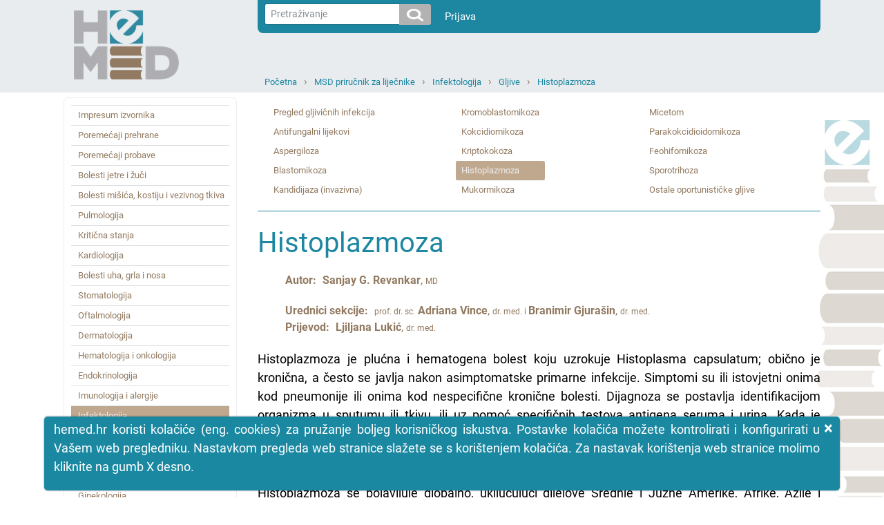

--- FILE ---
content_type: text/html; charset=utf-8
request_url: https://hemed.hr/Default.aspx?sid=13458
body_size: 455290
content:


<!DOCTYPE html>
<html xmlns="http://www.w3.org/1999/xhtml" lang="hr">
<head><title>
	HeMED - Histoplazmoza
</title><meta http-equiv="Content-Type" content="text/html; charset=utf-8" /><meta http-equiv="Content-Language" content="hr" /><meta name="Author" content="Utilis d.o.o., Zagreb, www.utilis.biz" /><meta name="description" content="HeMED" /><meta name="keywords" content="HeMED" /><link rel="shortcut icon" href="favicon.ico" /><link href="fe.css?t=20210316" type="text/css" rel="stylesheet" /><meta name="viewport" content="width=device-width, user-scalable=yes" /></head>
<body>
    <!--[if lt IE 7]>
			<div style='width:820px; position: relative; margin:0 auto;'>
				<a href="http://www.microsoft.com/windows/internet-explorer/default.aspx?ocid=ie6_countdown_bannercode"><img src="http://www.theie6countdown.com/images/upgrade.jpg" border="0" height="42" width="820" alt="You are using an outdated browser. For a faster, safer browsing experience, upgrade for free today." /></a>
			</div>
		<![endif]-->
    <form name="ctl01" method="post" action="./Default.aspx?sid=13458" id="ctl01">
<div>
<input type="hidden" name="__EVENTTARGET" id="__EVENTTARGET" value="" />
<input type="hidden" name="__EVENTARGUMENT" id="__EVENTARGUMENT" value="" />
<input type="hidden" name="__VIEWSTATE" id="__VIEWSTATE" value="/wEPDwULLTE3OTI0MzkyMjkPZBYCAgMPZBYCAgMPFgIeB1Zpc2libGVoZBgBBR5fX0NvbnRyb2xzUmVxdWlyZVBvc3RCYWNrS2V5X18WAQUYY3RsMTQkdWNTZWFyY2gkaWJ0U2VhcmNoPPo+9ZjQpBi3RBLuMGorwdp0blw=" />
</div>

<script type="text/javascript">
//<![CDATA[
var theForm = document.forms['ctl01'];
if (!theForm) {
    theForm = document.ctl01;
}
function __doPostBack(eventTarget, eventArgument) {
    if (!theForm.onsubmit || (theForm.onsubmit() != false)) {
        theForm.__EVENTTARGET.value = eventTarget;
        theForm.__EVENTARGUMENT.value = eventArgument;
        theForm.submit();
    }
}
//]]>
</script>


<script src="/WebResource.axd?d=sofJx3elECOLYNYP1opAeKSRFq68ZdWf2aby-OXOzwkO0U7zpN7UC2wXOW7LWsGUIzHTgUKxqz0_ds3lvwjr2iIc3Aw1&amp;t=638628279619783110" type="text/javascript"></script>


<script type="text/javascript">
//<![CDATA[
var __cultureInfo = {"name":"hr-HR","numberFormat":{"CurrencyDecimalDigits":2,"CurrencyDecimalSeparator":",","IsReadOnly":true,"CurrencyGroupSizes":[3],"NumberGroupSizes":[3],"PercentGroupSizes":[3],"CurrencyGroupSeparator":".","CurrencySymbol":"kn","NaNSymbol":"NaN","CurrencyNegativePattern":8,"NumberNegativePattern":2,"PercentPositivePattern":1,"PercentNegativePattern":1,"NegativeInfinitySymbol":"-∞","NegativeSign":"-","NumberDecimalDigits":2,"NumberDecimalSeparator":",","NumberGroupSeparator":".","CurrencyPositivePattern":3,"PositiveInfinitySymbol":"∞","PositiveSign":"+","PercentDecimalDigits":2,"PercentDecimalSeparator":",","PercentGroupSeparator":".","PercentSymbol":"%","PerMilleSymbol":"‰","NativeDigits":["0","1","2","3","4","5","6","7","8","9"],"DigitSubstitution":1},"dateTimeFormat":{"AMDesignator":"","Calendar":{"MinSupportedDateTime":"\/Date(-62135596800000)\/","MaxSupportedDateTime":"\/Date(253402297199999)\/","AlgorithmType":1,"CalendarType":1,"Eras":[1],"TwoDigitYearMax":2029,"IsReadOnly":true},"DateSeparator":".","FirstDayOfWeek":1,"CalendarWeekRule":0,"FullDateTimePattern":"d. MMMM yyyy. H:mm:ss","LongDatePattern":"d. MMMM yyyy.","LongTimePattern":"H:mm:ss","MonthDayPattern":"d. MMMM","PMDesignator":"","RFC1123Pattern":"ddd, dd MMM yyyy HH\u0027:\u0027mm\u0027:\u0027ss \u0027GMT\u0027","ShortDatePattern":"d.M.yyyy.","ShortTimePattern":"H:mm","SortableDateTimePattern":"yyyy\u0027-\u0027MM\u0027-\u0027dd\u0027T\u0027HH\u0027:\u0027mm\u0027:\u0027ss","TimeSeparator":":","UniversalSortableDateTimePattern":"yyyy\u0027-\u0027MM\u0027-\u0027dd HH\u0027:\u0027mm\u0027:\u0027ss\u0027Z\u0027","YearMonthPattern":"MMMM, yyyy","AbbreviatedDayNames":["ned","pon","uto","sri","čet","pet","sub"],"ShortestDayNames":["ne","po","ut","sr","če","pe","su"],"DayNames":["nedjelja","ponedjeljak","utorak","srijeda","četvrtak","petak","subota"],"AbbreviatedMonthNames":["sij","vlj","ožu","tra","svi","lip","srp","kol","ruj","lis","stu","pro",""],"MonthNames":["siječanj","veljača","ožujak","travanj","svibanj","lipanj","srpanj","kolovoz","rujan","listopad","studeni","prosinac",""],"IsReadOnly":true,"NativeCalendarName":"gregorijanski kalendar","AbbreviatedMonthGenitiveNames":["sij","vlj","ožu","tra","svi","lip","srp","kol","ruj","lis","stu","pro",""],"MonthGenitiveNames":["siječnja","veljače","ožujka","travnja","svibnja","lipnja","srpnja","kolovoza","rujna","listopada","studenog","prosinca",""]},"eras":[1,"n.e.",null,0]};//]]>
</script>

<script src="/ScriptResource.axd?d=bKhUkH8anYRrdA6TUFTlfkliIQFbAiCGwUtav6-yE4TI4LD5Ebf9zeH8MYTPIz4f0Wmi5yuJmIGXyTm3mEmA63qZTI2ii2Dy7EWu7unziRWss8dEmQaFTffeQR2JjdM4bqm-N2R760GFS1sjX43GRQmhy7o1&amp;t=2a9d95e3" type="text/javascript"></script>
<script src="/ScriptResource.axd?d=94yeMJ5ccKfQYOdOIeYEuGBLeDbbKz-cFhRxQaySZIqk5xbyFnGT2hrQdKEVXy9feT8P_rWwyUD1Q2RdThMV-JM4xgCtcZmtTxTTcg87RnbrWF16eQny8J9uuj0ssP59cujkb7rkFAT7NUEQ2nP9WtzQd2f_WsS5jlqGkJJOguD_D_OE0&amp;t=2a9d95e3" type="text/javascript"></script>
<script src="/ScriptResource.axd?d=K2MJnb2am6CFfizbuSKPhpvLXgNoozjaZ4hiyPmxQpfEbt6fOq2CEqaN6ZZrkH50nT8LNjZeSTeo4jsETrqfhQ8V85d1HBoKSJhziSnuhcWbX304-u-8fE_dyKRjHS0ZCqqsIQ2&amp;t=ffffffff945270f9" type="text/javascript"></script>
<div>

	<input type="hidden" name="__VIEWSTATEGENERATOR" id="__VIEWSTATEGENERATOR" value="CA0B0334" />
	<input type="hidden" name="__EVENTVALIDATION" id="__EVENTVALIDATION" value="/wEdAAMJq+GcetCGcDLoEaHJwC3fCK/IZV3wsgNMLB7Z6Lhc6N81BlNvN/4B1Gi83Yn/828g21aS5skbZZyz2XMuuLd6g0nkuw==" />
</div>
        <script type="text/javascript">
//<![CDATA[
Sys.WebForms.PageRequestManager._initialize('ctl11', 'ctl01', [], [], [], 90, '');
//]]>
</script>


        
        

<link type="text/css" rel="stylesheet" href="/Css/Layout.css?t=20210316" />
<link type="text/css" rel="stylesheet" href="/Css/font-awesome.css" />










<div class="s_default">
    

    <div class="header">
        <div class="container">
            <div class="row">
                <div class="col-sm-3 col-md-3 d-none d-sm-block">
                    <a href="../Default.aspx">
                        <img class="logo" src="../Img/HeMED-logo-pos-2.png" />
                    </a>
                </div>

                <div class="col-12 col-sm-9 col-md-9">

                    <nav class="userNav navbar navbar-expand navbar-light" style="justify-content: right;">
                        <div class="nav navbar-nav">
                            <div>
                                



<div class="form-inline" style="padding-right:20px;">
<div class="input-group input-group-sm">
    <input name="ctl14$ucSearch$tbxSearchText" type="text" id="ctl14_ucSearch_tbxSearchText" class="form-control form-control-sm js-search-text" placeholder="Pretraživanje" />
        <span class="input-group-btn" >

   		<input type="image" name="ctl14$ucSearch$ibtSearch" id="ctl14_ucSearch_ibtSearch" class="btn btn-secondary search-icon-div" src="Img/search.png" style="border-width:0px;" />

            </span>
</div>
</div>

<script type="text/javascript">

    jQuery(function ($) {
        var tbx = $('#ctl14_ucSearch_tbxSearchText');
        var btn = $('#ctl14_ucSearch_ibtSearch');
        //tbx.emptyTextbox();

        // Textbox handlers
        tbx.bind('keypress', function (e) {
            //console.log(btn);
            // Trigger click
            if (e.keyCode == 13) {
                e.preventDefault();
                    btn.trigger("click");
            }
        });

        // Buttons handler
        //var buttons = tbx.parent().find('.commands *')
        //	.click(function () {
        //		if (tbx.val().trim() == tbx.attr('empty_text')) {
        //			tbx.val('');
        //		}
        //	});
    });

</script>

                            </div>
                            <div>
                                <div class="" id="navbarSupportedContent">
                                    <ul class="navbar-nav mr-auto">
                                        <li >
                                            <a style="color: white" class="nav-link" href="/Login.aspx?returnurl=%2fDefault.aspx%3fsid%3d13458">Prijava</a>
                                        </li>
                                        <li class="nav-item dropdown" style='display:none'>
                                            <a style="color: white" class="nav-link dropdown-toggle" href="#" id="navbarDropdown" role="button" data-toggle="dropdown" aria-haspopup="true" aria-expanded="false">Guest
                                            </a>
                                            <div class="dropdown-menu" aria-labelledby="navbarDropdown">
                                                
                                                
                                                
                                                <a class="dropdown-item" id="resetLink" href="/Frm/PasswordReset.aspx">Promjena lozinke</a>
                                                
                                                <a class="dropdown-item" href="/Logout.aspx?returnurl=%2fDefault.aspx%3fsid%3d13458">Odjava</a>
                                            </div>
                                        </li>
                                    </ul>
                                </div>
                            </div>
                        </div>
                    </nav>

                    <div class="topNav col-12 col-sm-12 col-md-12">
                        
                        <div class="navigation">
                            <ul><li><a class="expandable" href="/Default.aspx?sid=1" title="Početna">Početna</a><ul class="dropdown"><li><a href="/Default.aspx?sid=2" title="Baza lijekova">Baza lijekova</a></li><li><a href="/Default.aspx?sid=15309" title="MSD medicinski priručnik za pacijente">MSD medicinski priručnik za pacijente</a></li><li><a href="/Default.aspx?sid=20961" title="INTERNA MEDICINA – udžbenik za studente medicine Mihić, Mirat, Včev">INTERNA MEDICINA – udžbenik za studente medicine Mihić, Mirat, Včev</a></li><li><a href="/Default.aspx?sid=15317" title="Harrison: Principi interne medicine (džepni priručnik)">Harrison: Principi interne medicine (džepni priručnik)</a></li><li><a class="selected" href="/Default.aspx?sid=11527" title="MSD priručnik za liječnike">MSD priručnik za liječnike</a></li><li><a href="/Default.aspx?sid=22051" title="Hrvatski za liječnike">Hrvatski za liječnike</a></li><li><a href="/Default.aspx?sid=7933" title="MSD priručnik simptoma bolesti">MSD priručnik simptoma bolesti</a></li><li><a href="/Default.aspx?sid=16269" title="Farmakogenetika  u kliničkoj praksi">Farmakogenetika  u kliničkoj praksi</a></li></ul></li><li><a class="expandable" href="/Default.aspx?sid=11527" title="MSD priručnik za liječnike">MSD priručnik za liječnike</a><ul class="dropdown"><li><a href="/Default.aspx?sid=14613" title="Impresum izvornika">Impresum izvornika</a></li><li><a href="/Default.aspx?sid=11895" title="Poremećaji prehrane">Poremećaji prehrane</a></li><li><a href="/Default.aspx?sid=11897" title="Poremećaji probave">Poremećaji probave</a></li><li><a href="/Default.aspx?sid=11896" title="Bolesti jetre i žuči">Bolesti jetre i žuči</a></li><li><a href="/Default.aspx?sid=11898" title="Bolesti mišića, kostiju i vezivnog tkiva">Bolesti mišića, kostiju i vezivnog tkiva</a></li><li><a href="/Default.aspx?sid=11899" title="Pulmologija">Pulmologija</a></li><li><a href="/Default.aspx?sid=11900" title="Kritična stanja">Kritična stanja</a></li><li><a href="/Default.aspx?sid=11901" title="Kardiologija">Kardiologija</a></li><li><a href="/Default.aspx?sid=11902" title="Bolesti uha, grla i nosa">Bolesti uha, grla i nosa</a></li><li><a href="/Default.aspx?sid=11903" title="Stomatologija">Stomatologija</a></li><li><a href="/Default.aspx?sid=11892" title="Oftalmologija">Oftalmologija</a></li><li><a href="/Default.aspx?sid=11904" title="Dermatologija">Dermatologija</a></li><li><a href="/Default.aspx?sid=11905" title="Hematologija i onkologija">Hematologija i onkologija</a></li><li><a href="/Default.aspx?sid=11906" title="Endokrinologija">Endokrinologija</a></li><li><a href="/Default.aspx?sid=11907" title="Imunologija i alergije">Imunologija i alergije</a></li><li><a class="selected" href="/Default.aspx?sid=11908" title="Infektologija">Infektologija</a></li><li><a href="/Default.aspx?sid=11909" title="Psihijatrija">Psihijatrija</a></li><li><a href="/Default.aspx?sid=11910" title="Neurologija">Neurologija</a></li><li><a href="/Default.aspx?sid=11911" title="Genitourinarne bolesti">Genitourinarne bolesti</a></li><li><a href="/Default.aspx?sid=11894" title="Ginekologija">Ginekologija</a></li><li><a href="/Default.aspx?sid=11528" title="Pedijatrija">Pedijatrija</a></li><li><a href="/Default.aspx?sid=11893" title="Klinička farmakologija">Klinička farmakologija</a></li><li><a href="/Default.aspx?sid=11912" title="Trauma i trovanja">Trauma i trovanja</a></li><li><a href="/Default.aspx?sid=11833" title="Gerijatrija">Gerijatrija</a></li><li><a href="/Default.aspx?sid=13642" title="Laboratorijska medicina">Laboratorijska medicina</a></li><li><a href="/Default.aspx?sid=13641" title="Posebne teme">Posebne teme</a></li></ul></li><li><a class="expandable" href="/Default.aspx?sid=11908" title="Infektologija">Infektologija</a><ul class="dropdown"><li><a href="/Default.aspx?sid=13576" title="Biologija infektivnih bolesti">Biologija infektivnih bolesti</a></li><li><a href="/Default.aspx?sid=13585" title="Laboratorijska dijagnostika infektivnih bolesti">Laboratorijska dijagnostika infektivnih bolesti</a></li><li><a href="/Default.aspx?sid=13593" title="Cijepljenje">Cijepljenje</a></li><li><a href="/Default.aspx?sid=13431" title="Anaerobne bakterije">Anaerobne bakterije</a></li><li><a href="/Default.aspx?sid=13465" title="Pristup parazitarnim infekcijama">Pristup parazitarnim infekcijama</a></li><li><a href="/Default.aspx?sid=13548" title="Arbovirusi, Arenavirusi i Filovirusi">Arbovirusi, Arenavirusi i Filovirusi</a></li><li><a href="/Default.aspx?sid=13610" title="Bakterije i antibiotici">Bakterije i antibiotici</a></li><li><a href="/Default.aspx?sid=13493" title="Trakavice (cestodes)">Trakavice (cestodes)</a></li><li><a href="/Default.aspx?sid=13418" title="Klamidije i mikoplazme">Klamidije i mikoplazme</a></li><li><a href="/Default.aspx?sid=13541" title="Enterovirusi">Enterovirusi</a></li><li><a href="/Default.aspx?sid=13513" title="Izvancrijevni protozoi">Izvancrijevni protozoi</a></li><li><a class="selected" href="/Default.aspx?sid=13449" title="Gljive">Gljive</a></li><li><a href="/Default.aspx?sid=13379" title="Gram-negativni bacili">Gram&#8209;negativni bacili</a></li><li><a href="/Default.aspx?sid=13412" title="Gram-negativni koki i kokobacili">Gram&#8209;negativni koki i kokobacili</a></li><li><a href="/Default.aspx?sid=13367" title="Gram–Pozitivni Koki">Gram–Pozitivni Koki</a></li><li><a href="/Default.aspx?sid=13373" title="Gram pozitivni bacili">Gram pozitivni bacili</a></li><li><a href="/Default.aspx?sid=13533" title="Herpesvirusi">Herpesvirusi</a></li><li><a href="/Default.aspx?sid=13558" title="Virus humane imunodeficijencije (HIV)">Virus humane imunodeficijencije (HIV)</a></li><li><a href="/Default.aspx?sid=13505" title="Crijevne protozoe i mikrosporidije">Crijevne protozoe i mikrosporidije</a></li><li><a href="/Default.aspx?sid=13444" title="Mikobakterije">Mikobakterije</a></li><li><a href="/Default.aspx?sid=13467" title="Oblići (nematode)">Oblići (nematode)</a></li><li><a href="/Default.aspx?sid=13562" title="Poks virusi">Poks virusi</a></li><li><a href="/Default.aspx?sid=13524" title="Respiratorni virusi">Respiratorni virusi</a></li><li><a href="/Default.aspx?sid=13421" title="Rikecije i srodni organizmi">Rikecije i srodni organizmi</a></li><li><a href="/Default.aspx?sid=22000" title="COVID-19">COVID&#8209;19</a></li><li><a href="/Default.aspx?sid=13565" title="Spolno prenosive bolesti (SPB)">Spolno prenosive bolesti (SPB)</a></li><li><a href="/Default.aspx?sid=13406" title="Spirohete">Spirohete</a></li><li><a href="/Default.aspx?sid=13484" title="Metilji (trematoda)">Metilji (trematoda)</a></li><li><a href="/Default.aspx?sid=13521" title="Virusi">Virusi</a></li></ul></li><li><a class="expandable" href="/Default.aspx?sid=13449" title="Gljive">Gljive</a><ul class="dropdown"><li><a href="/Default.aspx?sid=13450" title="Pregled gljivičnih infekcija">Pregled gljivičnih infekcija</a></li><li><a href="/Default.aspx?sid=13451" title="Antifungalni lijekovi">Antifungalni lijekovi</a></li><li><a href="/Default.aspx?sid=13452" title="Aspergiloza">Aspergiloza</a></li><li><a href="/Default.aspx?sid=13453" title="Blastomikoza">Blastomikoza</a></li><li><a href="/Default.aspx?sid=13454" title="Kandidijaza (invazivna)">Kandidijaza (invazivna)</a></li><li><a href="/Default.aspx?sid=13455" title="Kromoblastomikoza">Kromoblastomikoza</a></li><li><a href="/Default.aspx?sid=13456" title="Kokcidiomikoza">Kokcidiomikoza</a></li><li><a href="/Default.aspx?sid=13457" title="Kriptokokoza">Kriptokokoza</a></li><li><a class="selected" href="/Default.aspx?sid=13458" title="Histoplazmoza">Histoplazmoza</a></li><li><a href="/Default.aspx?sid=13459" title="Mukormikoza">Mukormikoza</a></li><li><a href="/Default.aspx?sid=13460" title="Micetom">Micetom</a></li><li><a href="/Default.aspx?sid=13461" title="Parakokcidioidomikoza">Parakokcidioidomikoza</a></li><li><a href="/Default.aspx?sid=13462" title="Feohifomikoza">Feohifomikoza</a></li><li><a href="/Default.aspx?sid=13463" title="Sporotrihoza">Sporotrihoza</a></li><li><a href="/Default.aspx?sid=13464" title="Ostale oportunističke gljive">Ostale oportunističke gljive</a></li></ul></li><li><a href="/Default.aspx?sid=13458" title="Histoplazmoza">Histoplazmoza</a></li></ul>
                            <div class="c"></div>
                        </div>
                    </div>
                </div>
                <div class="col-3 d-block d-sm-none">
                    <a href="../Default.aspx">
                        <img class="logo" src="../Img/HeMED-logo-pos-2.png" />
                    </a>
                </div>

                <div class="col-12 col-sm-12 col-md-12">
                    <div class="mobileNavigation">

                        <a href="javascript:;" class="bars">
                            <i class="fa fa-bars"></i>
                        </a>

                        <ul><li class="expandable selected"><a href="javascript:;" class="expand"><i class="fa fa-plus"></i></a><a href="/Default.aspx?sid=11527" title="MSD priručnik za liječnike">MSD priručnik za liječnike</a><ul class="dropdown"><li><a href="/Default.aspx?sid=14613" title="Impresum izvornika">Impresum izvornika</a></li><li class="expandable"><a href="javascript:;" class="expand"><i class="fa fa-plus"></i></a><a href="/Default.aspx?sid=11895" title="Poremećaji prehrane">Poremećaji prehrane</a><ul class="dropdown"><li class="expandable"><a href="javascript:;" class="expand"><i class="fa fa-plus"></i></a><a href="/Default.aspx?sid=12296" title="Prehrana: opća razmatranja">Prehrana: opća razmatranja</a><ul class="dropdown"><li><a href="/Default.aspx?sid=12297" title="Pregled prehrane">Pregled prehrane</a></li><li><a href="/Default.aspx?sid=12298" title="Prehrambene potrebe">Prehrambene potrebe</a></li><li><a href="/Default.aspx?sid=12299" title="Prehrana u kliničkoj medicini">Prehrana u kliničkoj medicini</a></li><li><a href="/Default.aspx?sid=12300" title="Međudjelovanje hranjivih tvari i lijekova">Međudjelovanje hranjivih tvari i lijekova</a></li><li><a href="/Default.aspx?sid=12301" title="Prehrambeni aditivi i onečišćenja">Prehrambeni aditivi i onečišćenja</a></li></ul></li><li class="expandable"><a href="javascript:;" class="expand"><i class="fa fa-plus"></i></a><a href="/Default.aspx?sid=12326" title="Nedostatak i toksičnost minerala">Nedostatak i toksičnost minerala</a><ul class="dropdown"><li><a href="/Default.aspx?sid=12327" title="Pregled minerala">Pregled minerala</a></li><li><a href="/Default.aspx?sid=12328" title="Nedostatak kroma">Nedostatak kroma</a></li><li><a href="/Default.aspx?sid=22086" title="Toksičnost kroma">Toksičnost kroma</a></li><li><a href="/Default.aspx?sid=12329" title="Nedostatak bakra">Nedostatak bakra</a></li><li><a href="/Default.aspx?sid=22087" title="Toksičnost bakra">Toksičnost bakra</a></li><li><a href="/Default.aspx?sid=12330" title="Wilsonova bolest">Wilsonova bolest</a></li><li><a href="/Default.aspx?sid=12331" title="Nedostatak fluora">Nedostatak fluora</a></li><li><a href="/Default.aspx?sid=22088" title="Toksičnost fluora">Toksičnost fluora</a></li><li><a href="/Default.aspx?sid=12332" title="Nedostatak joda">Nedostatak joda</a></li><li><a href="/Default.aspx?sid=22089" title="Toksičnost joda">Toksičnost joda</a></li><li><a href="/Default.aspx?sid=12333" title="Nedostatak željeza">Nedostatak željeza</a></li><li><a href="/Default.aspx?sid=22090" title="Toksičnost željeza">Toksičnost željeza</a></li><li><a href="/Default.aspx?sid=12334" title="Nedostatak mangana">Nedostatak mangana</a></li><li><a href="/Default.aspx?sid=22091" title="Toksičnost mangana">Toksičnost mangana</a></li><li><a href="/Default.aspx?sid=12335" title="Nedostatak molibdena">Nedostatak molibdena</a></li><li><a href="/Default.aspx?sid=22092" title="Toksičnost molibdena">Toksičnost molibdena</a></li><li><a href="/Default.aspx?sid=12336" title="Nedostatak selena">Nedostatak selena</a></li><li><a href="/Default.aspx?sid=22093" title="Toksičnost selena">Toksičnost selena</a></li><li><a href="/Default.aspx?sid=12337" title="Nedostatak cinka">Nedostatak cinka</a></li><li><a href="/Default.aspx?sid=22094" title="Toksičnost cinka">Toksičnost cinka</a></li></ul></li><li class="expandable"><a href="javascript:;" class="expand"><i class="fa fa-plus"></i></a><a href="/Default.aspx?sid=12307" title="Nutritivna potpora">Nutritivna potpora</a><ul class="dropdown"><li><a href="/Default.aspx?sid=12308" title="Pregled prehrambene potpore">Pregled prehrambene potpore</a></li><li><a href="/Default.aspx?sid=12309" title="Enteralna prehrana pomoću sonde">Enteralna prehrana pomoću sonde</a></li><li><a href="/Default.aspx?sid=12310" title="Potpuna parenteralna prehrana (eng. TPN total parenteral nutrition)">Potpuna parenteralna prehrana (eng. TPN total parenteral nutrition)</a></li><li><a href="/Default.aspx?sid=12311" title="Prehrambena potpora umirućih i teško dementnih pacijenata">Prehrambena potpora umirućih i teško dementnih pacijenata</a></li></ul></li><li class="expandable"><a href="javascript:;" class="expand"><i class="fa fa-plus"></i></a><a href="/Default.aspx?sid=12338" title="Pretilost i metabolički sindrom">Pretilost i metabolički sindrom</a><ul class="dropdown"><li><a href="/Default.aspx?sid=12339" title="Pretilost">Pretilost</a></li><li><a href="/Default.aspx?sid=12340" title="Barijatrijska kirurgija">Barijatrijska kirurgija</a></li><li><a href="/Default.aspx?sid=12341" title="Metabolički sindrom">Metabolički sindrom</a></li></ul></li><li class="expandable"><a href="javascript:;" class="expand"><i class="fa fa-plus"></i></a><a href="/Default.aspx?sid=12302" title="Pothranjenost">Pothranjenost</a><ul class="dropdown"><li><a href="/Default.aspx?sid=12303" title="Pregled pothranjenosti">Pregled pothranjenosti</a></li><li><a href="/Default.aspx?sid=12304" title="Proteinsko-energetska pothranjenost (PEU)">Proteinsko&#8209;energetska pothranjenost (PEU)</a></li><li><a href="/Default.aspx?sid=12305" title="Nedostatak karnitina">Nedostatak karnitina</a></li><li><a href="/Default.aspx?sid=12306" title="Nedostatak esencijalnih masnih kiselina">Nedostatak esencijalnih masnih kiselina</a></li></ul></li><li class="expandable"><a href="javascript:;" class="expand"><i class="fa fa-plus"></i></a><a href="/Default.aspx?sid=12312" title="Nedostatak, potrebe i toksičnost vitamina">Nedostatak, potrebe i toksičnost vitamina</a><ul class="dropdown"><li><a href="/Default.aspx?sid=12313" title="Pregled vitamina">Pregled vitamina</a></li><li><a href="/Default.aspx?sid=12314" title="Biotin i pantotenska kiselina">Biotin i pantotenska kiselina</a></li><li><a href="/Default.aspx?sid=12315" title="Nedostatak folata">Nedostatak folata</a></li><li><a href="/Default.aspx?sid=12316" title="Nedostatak niacina">Nedostatak niacina</a></li><li><a href="/Default.aspx?sid=22095" title="Toksičnost niacina">Toksičnost niacina</a></li><li><a href="/Default.aspx?sid=12317" title="Nedostatak riboflavina">Nedostatak riboflavina</a></li><li><a href="/Default.aspx?sid=12318" title="Nedostatak tiamina">Nedostatak tiamina</a></li><li><a href="/Default.aspx?sid=12319" title="Nedostatak vitamina A">Nedostatak vitamina A</a></li><li><a href="/Default.aspx?sid=22096" title="Toksičnost vitamina A">Toksičnost vitamina A</a></li><li><a href="/Default.aspx?sid=12320" title="Nedostatak vitamina B6 i ovisnost">Nedostatak vitamina B6 i ovisnost</a></li><li><a href="/Default.aspx?sid=22097" title="Toksičnost vitaminom B6">Toksičnost vitaminom B6</a></li><li><a href="/Default.aspx?sid=12321" title="Nedostatak vitamina B12">Nedostatak vitamina B12</a></li><li><a href="/Default.aspx?sid=12322" title="Nedostatak vitamina C">Nedostatak vitamina C</a></li><li><a href="/Default.aspx?sid=22098" title="Toksičnost vitamina C">Toksičnost vitamina C</a></li><li><a href="/Default.aspx?sid=12323" title="Nedostatak vitamina D i ovisnost o njemu">Nedostatak vitamina D i ovisnost o njemu</a></li><li><a href="/Default.aspx?sid=22099" title="Hipervitaminoza D">Hipervitaminoza D</a></li><li><a href="/Default.aspx?sid=12324" title="Nedostatak vitamina E">Nedostatak vitamina E</a></li><li><a href="/Default.aspx?sid=22100" title="Toksičnost vitamina E">Toksičnost vitamina E</a></li><li><a href="/Default.aspx?sid=12325" title="Nedostatak vitamina K">Nedostatak vitamina K</a></li><li><a href="/Default.aspx?sid=22101" title="Toksičnost vitamina K">Toksičnost vitamina K</a></li></ul></li></ul></li><li class="expandable"><a href="javascript:;" class="expand"><i class="fa fa-plus"></i></a><a href="/Default.aspx?sid=11897" title="Poremećaji probave">Poremećaji probave</a><ul class="dropdown"><li class="expandable"><a href="javascript:;" class="expand"><i class="fa fa-plus"></i></a><a href="/Default.aspx?sid=12779" title="Pristup bolesniku s gastrointestinalnim tegobama">Pristup bolesniku s gastrointestinalnim tegobama</a><ul class="dropdown"><li><a href="/Default.aspx?sid=12780" title="Procjena bolesnika s gastrointestinalnim tegobama">Procjena bolesnika s gastrointestinalnim tegobama</a></li><li><a href="/Default.aspx?sid=12781" title="Funkcionalne gastrointestinalne bolesti">Funkcionalne gastrointestinalne bolesti</a></li></ul></li><li class="expandable"><a href="javascript:;" class="expand"><i class="fa fa-plus"></i></a><a href="/Default.aspx?sid=12768" title="Simptomi gastrointestinalnih poremećaja">Simptomi gastrointestinalnih poremećaja</a><ul class="dropdown"><li><a href="/Default.aspx?sid=12769" title="Pregled Gastrointestinalnih Simptoma">Pregled Gastrointestinalnih Simptoma</a></li><li><a href="/Default.aspx?sid=12770" title="Kronična abdominalna bol i ponavljajuća abdominalna bol">Kronična abdominalna bol i ponavljajuća abdominalna bol</a></li><li><a href="/Default.aspx?sid=12771" title="Dispepsija">Dispepsija</a></li><li><a href="/Default.aspx?sid=12772" title="Štucavica">Štucavica</a></li><li><a href="/Default.aspx?sid=12773" title="Osjećaj pritiska u grlu">Osjećaj pritiska u grlu</a></li><li><a href="/Default.aspx?sid=12774" title="Mučnina i povraćanje">Mučnina i povraćanje</a></li><li><a href="/Default.aspx?sid=12775" title="Ruminacija">Ruminacija</a></li><li><a href="/Default.aspx?sid=12776" title="Konstipacija">Konstipacija</a></li><li><a href="/Default.aspx?sid=12777" title="Proljev">Proljev</a></li><li><a href="/Default.aspx?sid=12778" title="Tegobe povezane s vjetrovima">Tegobe povezane s vjetrovima</a></li></ul></li><li class="expandable"><a href="javascript:;" class="expand"><i class="fa fa-plus"></i></a><a href="/Default.aspx?sid=12782" title="Dijagnostički i terapijski postupci u gastroenterologiji">Dijagnostički i terapijski postupci u gastroenterologiji</a><ul class="dropdown"><li><a href="/Default.aspx?sid=12783" title="Ambulantno praćenje pH">Ambulantno praćenje pH</a></li><li><a href="/Default.aspx?sid=12784" title="Anoskopija i sigmoidoskopija">Anoskopija i sigmoidoskopija</a></li><li><a href="/Default.aspx?sid=12785" title="Endoskopija">Endoskopija</a></li><li><a href="/Default.aspx?sid=12786" title="Analiza želučane kiseline">Analiza želučane kiseline</a></li><li><a href="/Default.aspx?sid=21917" title="Impedancijska planimetrija">Impedancijska planimetrija</a></li><li><a href="/Default.aspx?sid=12787" title="Laparoskopija">Laparoskopija</a></li><li><a href="/Default.aspx?sid=12788" title="Manometrija">Manometrija</a></li><li><a href="/Default.aspx?sid=12789" title="Postavljanje nazogastrične ili nazojejunalne sonde">Postavljanje nazogastrične ili nazojejunalne sonde</a></li><li><a href="/Default.aspx?sid=12790" title="Primjena nuklearne medicine u dijagnostici gastroenteroloških bolesti">Primjena nuklearne medicine u dijagnostici gastroenteroloških bolesti</a></li><li><a href="/Default.aspx?sid=12791" title="Paracenteza">Paracenteza</a></li><li><a href="/Default.aspx?sid=12792" title="Primjena rentgenskih tehnika i drugih slikovnih kontrastnih metoda za gastrointestinalni trakt">Primjena rentgenskih tehnika i drugih slikovnih kontrastnih metoda za gastrointestinalni trakt</a></li><li><a href="/Default.aspx?sid=12793" title="Ostale gastrointestinalne metode">Ostale gastrointestinalne metode</a></li></ul></li><li class="expandable"><a href="javascript:;" class="expand"><i class="fa fa-plus"></i></a><a href="/Default.aspx?sid=12798" title="Akutni abdomen i kirurška gastroenterologija">Akutni abdomen i kirurška gastroenterologija</a><ul class="dropdown"><li><a href="/Default.aspx?sid=12799" title="Akutna bol u trbuhu">Akutna bol u trbuhu</a></li><li><a href="/Default.aspx?sid=12800" title="Akutna mezenterijalna ishemija">Akutna mezenterijalna ishemija</a></li><li><a href="/Default.aspx?sid=12801" title="Akutna perforacija gastrointestinalnog sustava">Akutna perforacija gastrointestinalnog sustava</a></li><li><a href="/Default.aspx?sid=12802" title="Apendicitis">Apendicitis</a></li><li><a href="/Default.aspx?sid=12803" title="Hernije abdominalne stijenke">Hernije abdominalne stijenke</a></li><li><a href="/Default.aspx?sid=12804" title="Ingvinalna hernija">Ingvinalna hernija</a></li><li><a href="/Default.aspx?sid=12805" title="Ileus">Ileus</a></li><li><a href="/Default.aspx?sid=12806" title="Intestinalna opstrukcija">Intestinalna opstrukcija</a></li><li><a href="/Default.aspx?sid=12807" title="Intraabdominalni apscesi">Intraabdominalni apscesi</a></li><li><a href="/Default.aspx?sid=12808" title="Ishemični kolitis">Ishemični kolitis</a></li></ul></li><li class="expandable"><a href="javascript:;" class="expand"><i class="fa fa-plus"></i></a><a href="/Default.aspx?sid=12872" title="Anorektalne bolesti">Anorektalne bolesti</a><ul class="dropdown"><li><a href="/Default.aspx?sid=12873" title="Procjena anorektalnih poremećaja">Procjena anorektalnih poremećaja</a></li><li><a href="/Default.aspx?sid=12874" title="Analne fisure">Analne fisure</a></li><li><a href="/Default.aspx?sid=12875" title="Anorektalni apscesi">Anorektalni apscesi</a></li><li><a href="/Default.aspx?sid=12876" title="Anorektalna fistula">Anorektalna fistula</a></li><li><a href="/Default.aspx?sid=12877" title="Fekalna inkontinencija">Fekalna inkontinencija</a></li><li><a href="/Default.aspx?sid=12878" title="Hemoroidi">Hemoroidi</a></li><li><a href="/Default.aspx?sid=12879" title="Sindrom levatora">Sindrom levatora</a></li><li><a href="/Default.aspx?sid=12880" title="Pilonidalna bolest">Pilonidalna bolest</a></li><li><a href="/Default.aspx?sid=12881" title="Proktitis">Proktitis</a></li><li><a href="/Default.aspx?sid=12882" title="Pruritus ani (analni svrbež)">Pruritus ani (analni svrbež)</a></li><li><a href="/Default.aspx?sid=12883" title="Rektalni prolaps i procidencija">Rektalni prolaps i procidencija</a></li><li><a href="/Default.aspx?sid=12884" title="Sindrom solitarnog rektalnog ulkusa">Sindrom solitarnog rektalnog ulkusa</a></li></ul></li><li class="expandable"><a href="javascript:;" class="expand"><i class="fa fa-plus"></i></a><a href="/Default.aspx?sid=12838" title="Bezoari i strana tijela">Bezoari i strana tijela</a><ul class="dropdown"><li><a href="/Default.aspx?sid=12839" title="Pregled stranih tijela u gastrointestinalnom sustavu">Pregled stranih tijela u gastrointestinalnom sustavu</a></li><li><a href="/Default.aspx?sid=12840" title="Bezoari">Bezoari</a></li><li><a href="/Default.aspx?sid=12841" title="Strana tijela jednjaka">Strana tijela jednjaka</a></li><li><a href="/Default.aspx?sid=12842" title="Strana tijela želuca i crijeva:">Strana tijela želuca i crijeva:</a></li><li><a href="/Default.aspx?sid=12843" title="Strana tijela rektuma">Strana tijela rektuma</a></li></ul></li><li class="expandable"><a href="javascript:;" class="expand"><i class="fa fa-plus"></i></a><a href="/Default.aspx?sid=12866" title="Divertikularna bolest">Divertikularna bolest</a><ul class="dropdown"><li><a href="/Default.aspx?sid=12867" title="Definicija divertikuloze">Definicija divertikuloze</a></li><li><a href="/Default.aspx?sid=12868" title="Divertikuloza kolona">Divertikuloza kolona</a></li><li><a href="/Default.aspx?sid=12869" title="Divertikulitis">Divertikulitis</a></li><li><a href="/Default.aspx?sid=12870" title="Divertikuli želuca i tankog crijeva">Divertikuli želuca i tankog crijeva</a></li><li><a href="/Default.aspx?sid=12871" title="Meckelov divertikul">Meckelov divertikul</a></li></ul></li><li class="expandable"><a href="javascript:;" class="expand"><i class="fa fa-plus"></i></a><a href="/Default.aspx?sid=12809" title="Bolesti jednjaka i poremećaji gutanja">Bolesti jednjaka i poremećaji gutanja</a><ul class="dropdown"><li><a href="/Default.aspx?sid=12810" title="Pregled bolesti jednjaka i poremećaja gutanja">Pregled bolesti jednjaka i poremećaja gutanja</a></li><li><a href="/Default.aspx?sid=12811" title="Ahalazija">Ahalazija</a></li><li><a href="/Default.aspx?sid=12813" title="Difuzni spazam jednjaka">Difuzni spazam jednjaka</a></li><li><a href="/Default.aspx?sid=12812" title="Krikofaringealna neusklađenost">Krikofaringealna neusklađenost</a></li><li><a href="/Default.aspx?sid=12814" title="Disfagija">Disfagija</a></li><li><a href="/Default.aspx?sid=12815" title="Disfagija Lusorija">Disfagija Lusorija</a></li><li><a href="/Default.aspx?sid=12816" title="Eozinofilni gastritis">Eozinofilni gastritis</a></li><li><a href="/Default.aspx?sid=12817" title="Divertikuli jednjaka">Divertikuli jednjaka</a></li><li><a href="/Default.aspx?sid=12818" title="Poremećaji motiliteta jednjaka">Poremećaji motiliteta jednjaka</a></li><li><a href="/Default.aspx?sid=12819" title="Ruptura jednjaka">Ruptura jednjaka</a></li><li><a href="/Default.aspx?sid=12820" title="Ezofagealna opna">Ezofagealna opna</a></li><li><a href="/Default.aspx?sid=12821" title="Gastroezofagealna refluksna bolest (GERB)">Gastroezofagealna refluksna bolest (GERB)</a></li><li><a href="/Default.aspx?sid=12822" title="Hijatalna hernija">Hijatalna hernija</a></li><li><a href="/Default.aspx?sid=12823" title="Infektivne bolesti jednjaka">Infektivne bolesti jednjaka</a></li><li><a href="/Default.aspx?sid=12824" title="Donji jednjački prsten">Donji jednjački prsten</a></li><li><a href="/Default.aspx?sid=12825" title="Mallory-Weissov sindrom">Mallory&#8209;Weissov sindrom</a></li><li><a href="/Default.aspx?sid=12826" title="Opstruktivni poremećaji jednjaka">Opstruktivni poremećaji jednjaka</a></li></ul></li><li class="expandable"><a href="javascript:;" class="expand"><i class="fa fa-plus"></i></a><a href="/Default.aspx?sid=12827" title="Gastritis i peptički vrijed">Gastritis i peptički vrijed</a><ul class="dropdown"><li><a href="/Default.aspx?sid=12828" title="Lučenje kiseline">Lučenje kiseline</a></li><li><a href="/Default.aspx?sid=12829" title="Gastritis">Gastritis</a></li><li><a href="/Default.aspx?sid=12830" title="Autoimuni metaplastički atrofični gastritis">Autoimuni metaplastički atrofični gastritis</a></li><li><a href="/Default.aspx?sid=12831" title="Erozivni gastritis">Erozivni gastritis</a></li><li><a href="/Default.aspx?sid=12832" title="Infekcija s Helicobacter pylori">Infekcija s Helicobacter pylori</a></li><li><a href="/Default.aspx?sid=12833" title="Neerozivni gastritis">Neerozivni gastritis</a></li><li><a href="/Default.aspx?sid=12834" title="Ulkusna bolest">Ulkusna bolest</a></li><li><a href="/Default.aspx?sid=12835" title="Postgastrektomični gastritis">Postgastrektomični gastritis</a></li><li><a href="/Default.aspx?sid=12836" title="Rijetki sindromi gastritisa">Rijetki sindromi gastritisa</a></li><li><a href="/Default.aspx?sid=12837" title="Farmakoterapija želučane kiselosti">Farmakoterapija želučane kiselosti</a></li></ul></li><li class="expandable"><a href="javascript:;" class="expand"><i class="fa fa-plus"></i></a><a href="/Default.aspx?sid=12848" title="Gastroenteritis">Gastroenteritis</a><ul class="dropdown"><li><a href="/Default.aspx?sid=12849" title="Pregled gastroenteritisa">Pregled gastroenteritisa</a></li><li><a href="/Default.aspx?sid=12850" title="Gastroenteritis povezan s lijekovima i kemikalijama">Gastroenteritis povezan s lijekovima i kemikalijama</a></li><li><a href="/Default.aspx?sid=21918" title="E. coli Gastroenteritis">E. coli Gastroenteritis</a></li><li><a href="/Default.aspx?sid=21919" title="Gastroenteritis">Gastroenteritis</a></li><li><a href="/Default.aspx?sid=21920" title="Gastroenteritis uzrokovan Rotavirusom">Gastroenteritis uzrokovan Rotavirusom</a></li><li><a href="/Default.aspx?sid=21921" title="Stafilokokno trovanje hranom">Stafilokokno trovanje hranom</a></li><li><a href="/Default.aspx?sid=12851" title="Putnički proljev">Putnički proljev</a></li></ul></li><li class="expandable"><a href="javascript:;" class="expand"><i class="fa fa-plus"></i></a><a href="/Default.aspx?sid=12794" title="Gastrointestinalno krvarenje">Gastrointestinalno krvarenje</a><ul class="dropdown"><li><a href="/Default.aspx?sid=12795" title="Pregled gastrointestinalnog krvarenja">Pregled gastrointestinalnog krvarenja</a></li><li><a href="/Default.aspx?sid=12796" title="Varikoziteti">Varikoziteti</a></li><li><a href="/Default.aspx?sid=12797" title="Vaskularne gastrointestinalne lezije">Vaskularne gastrointestinalne lezije</a></li></ul></li><li class="expandable"><a href="javascript:;" class="expand"><i class="fa fa-plus"></i></a><a href="/Default.aspx?sid=21913" title="Kako učiniti pregled probavnog trakta">Kako učiniti pregled probavnog trakta</a><ul class="dropdown"><li><a href="/Default.aspx?sid=21914" title="Anoskopija">Anoskopija</a></li><li><a href="/Default.aspx?sid=21915" title="Kako postaviti nazogastričnu sondu">Kako postaviti nazogastričnu sondu</a></li><li><a href="/Default.aspx?sid=21916" title="Kako učiniti paracentezu">Kako učiniti paracentezu</a></li></ul></li><li class="expandable"><a href="javascript:;" class="expand"><i class="fa fa-plus"></i></a><a href="/Default.aspx?sid=12903" title="Sindrom iritabilnog kolona">Sindrom iritabilnog kolona</a><ul class="dropdown"><li><a href="/Default.aspx?sid=12904" title="Sindrom iritabilnog kolona">Sindrom iritabilnog kolona</a></li></ul></li><li class="expandable"><a href="javascript:;" class="expand"><i class="fa fa-plus"></i></a><a href="/Default.aspx?sid=12861" title="Upalna bolest crijeva (UBC)">Upalna bolest crijeva (UBC)</a><ul class="dropdown"><li><a href="/Default.aspx?sid=12862" title="Upalne bolesti crijeva">Upalne bolesti crijeva</a></li><li><a href="/Default.aspx?sid=12863" title="Lijekovi za upalne bolesti crijeva">Lijekovi za upalne bolesti crijeva</a></li><li><a href="/Default.aspx?sid=12864" title="Crohnova bolest">Crohnova bolest</a></li><li><a href="/Default.aspx?sid=12865" title="Ulcerozni kolitis">Ulcerozni kolitis</a></li></ul></li><li class="expandable"><a href="javascript:;" class="expand"><i class="fa fa-plus"></i></a><a href="/Default.aspx?sid=12852" title="Malapsorpcijski sindromi">Malapsorpcijski sindromi</a><ul class="dropdown"><li><a href="/Default.aspx?sid=12853" title="Pregled malapsorpcije">Pregled malapsorpcije</a></li><li><a href="/Default.aspx?sid=12855" title="Intolerancija ugljikohidrata">Intolerancija ugljikohidrata</a></li><li><a href="/Default.aspx?sid=12856" title="Celijakija">Celijakija</a></li><li><a href="/Default.aspx?sid=12857" title="Crijevna limfangiektazija">Crijevna limfangiektazija</a></li><li><a href="/Default.aspx?sid=12858" title="Sindrom kratkog crijeva">Sindrom kratkog crijeva</a></li><li><a href="/Default.aspx?sid=12854" title="Prekomjerni bakterijski rast u tankom crijevu">Prekomjerni bakterijski rast u tankom crijevu</a></li><li><a href="/Default.aspx?sid=12859" title="Tropska spru">Tropska spru</a></li><li><a href="/Default.aspx?sid=12860" title="Whippleova bolest">Whippleova bolest</a></li></ul></li><li class="expandable"><a href="javascript:;" class="expand"><i class="fa fa-plus"></i></a><a href="/Default.aspx?sid=12844" title="Pankreatitis">Pankreatitis</a><ul class="dropdown"><li><a href="/Default.aspx?sid=12845" title="Pregled pankreatitisa">Pregled pankreatitisa</a></li><li><a href="/Default.aspx?sid=12846" title="Akutni pankreatitis">Akutni pankreatitis</a></li><li><a href="/Default.aspx?sid=12847" title="Kronični pankreatitis">Kronični pankreatitis</a></li></ul></li><li class="expandable"><a href="javascript:;" class="expand"><i class="fa fa-plus"></i></a><a href="/Default.aspx?sid=12885" title="Tumori probavnog trakta">Tumori probavnog trakta</a><ul class="dropdown"><li><a href="/Default.aspx?sid=12886" title="Rak anusa">Rak anusa</a></li><li><a href="/Default.aspx?sid=12887" title="Benigni tumori jednjaka">Benigni tumori jednjaka</a></li><li><a href="/Default.aspx?sid=12888" title="Kolorektalni karcinom">Kolorektalni karcinom</a></li><li><a href="/Default.aspx?sid=12889" title="Rak jednjaka">Rak jednjaka</a></li><li><a href="/Default.aspx?sid=12890" title="Familijarna adenomatozna polipoza">Familijarna adenomatozna polipoza</a></li><li><a href="/Default.aspx?sid=12891" title="Gastrointestinalni stromalni tumori (GIST-ovi)">Gastrointestinalni stromalni tumori (GIST&#8209;ovi)</a></li><li><a href="/Default.aspx?sid=12892" title="Lynch sindrom">Lynch sindrom</a></li><li><a href="/Default.aspx?sid=21922" title="MUTYH sindrom polipoze">MUTYH sindrom polipoze</a></li><li><a href="/Default.aspx?sid=12893" title="Rak gušterače">Rak gušterače</a></li><li><a href="/Default.aspx?sid=12894" title="Peutz-Jeghersov sindrom">Peutz&#8209;Jeghersov sindrom</a></li><li><a href="/Default.aspx?sid=12895" title="Polipi kolona i rektuma">Polipi kolona i rektuma</a></li><li><a href="/Default.aspx?sid=12896" title="Tumori tankog crijeva">Tumori tankog crijeva</a></li><li><a href="/Default.aspx?sid=12897" title="Karcinom želuca:">Karcinom želuca:</a></li><li><a href="/Default.aspx?sid=12898" title="Pregled endokrinih tumora gušterače">Pregled endokrinih tumora gušterače</a></li><li><a href="/Default.aspx?sid=12899" title="Gastrinom">Gastrinom</a></li><li><a href="/Default.aspx?sid=12900" title="Glukagonom">Glukagonom</a></li><li><a href="/Default.aspx?sid=12901" title="Inzulinom">Inzulinom</a></li><li><a href="/Default.aspx?sid=12902" title="Vipom">Vipom</a></li></ul></li></ul></li><li class="expandable"><a href="javascript:;" class="expand"><i class="fa fa-plus"></i></a><a href="/Default.aspx?sid=11896" title="Bolesti jetre i žuči">Bolesti jetre i žuči</a><ul class="dropdown"><li class="expandable"><a href="javascript:;" class="expand"><i class="fa fa-plus"></i></a><a href="/Default.aspx?sid=12696" title="Pristup pacijentu s bolešću jetre">Pristup pacijentu s bolešću jetre</a><ul class="dropdown"><li><a href="/Default.aspx?sid=12697" title="Struktura jetre i funkcija">Struktura jetre i funkcija</a></li><li><a href="/Default.aspx?sid=12698" title="Evaluacija bolesnika s poremećajem jetre">Evaluacija bolesnika s poremećajem jetre</a></li><li><a href="/Default.aspx?sid=12699" title="Asimptomatični bolesnik s poremećenim nalazima laboratorijskih pretraga jetre">Asimptomatični bolesnik s poremećenim nalazima laboratorijskih pretraga jetre</a></li><li><a href="/Default.aspx?sid=12700" title="Akutno zatajenje jetre">Akutno zatajenje jetre</a></li><li><a href="/Default.aspx?sid=12701" title="Ascites">Ascites</a></li><li><a href="/Default.aspx?sid=12702" title="Crigler-Najjarov sindrom">Crigler&#8209;Najjarov sindrom</a></li><li><a href="/Default.aspx?sid=12705" title="Urođeni metabolički poremećaji koji uzrokuju hiperbilirubinemiju">Urođeni metabolički poremećaji koji uzrokuju hiperbilirubinemiju</a></li><li><a href="/Default.aspx?sid=12703" title="Masna jetra">Masna jetra</a></li><li><a href="/Default.aspx?sid=12706" title="Žutica">Žutica</a></li><li><a href="/Default.aspx?sid=12704" title="Gilbertov sindrom">Gilbertov sindrom</a></li><li><a href="/Default.aspx?sid=12707" title="Nealkoholna masna bolest jetre (NAFLD)">Nealkoholna masna bolest jetre (NAFLD)</a></li><li><a href="/Default.aspx?sid=12708" title="Portalna hipertenzija">Portalna hipertenzija</a></li><li><a href="/Default.aspx?sid=12709" title="Portosistemna encefalopatija">Portosistemna encefalopatija</a></li><li><a href="/Default.aspx?sid=12711" title="Postoperativna disfunkcija jetre">Postoperativna disfunkcija jetre</a></li><li><a href="/Default.aspx?sid=12710" title="Spontani Bakterijski Peritonitis (SBP)">Spontani Bakterijski Peritonitis (SBP)</a></li><li><a href="/Default.aspx?sid=12712" title="Sistemski poremećaji u bolestima jetre">Sistemski poremećaji u bolestima jetre</a></li></ul></li><li class="expandable"><a href="javascript:;" class="expand"><i class="fa fa-plus"></i></a><a href="/Default.aspx?sid=12713" title="Pretrage za bolesti jetre i žučnih vodova">Pretrage za bolesti jetre i žučnih vodova</a><ul class="dropdown"><li><a href="/Default.aspx?sid=12714" title="Laboratorijske pretrage jetre i žučnog mjehura">Laboratorijske pretrage jetre i žučnog mjehura</a></li><li><a href="/Default.aspx?sid=12715" title="Slikovne dijagnostičke pretrage jetre i žučnog mjehura">Slikovne dijagnostičke pretrage jetre i žučnog mjehura</a></li><li><a href="/Default.aspx?sid=12716" title="Biopsija jetre">Biopsija jetre</a></li></ul></li><li class="expandable"><a href="javascript:;" class="expand"><i class="fa fa-plus"></i></a><a href="/Default.aspx?sid=12720" title="Alkoholna bolest jetre">Alkoholna bolest jetre</a><ul class="dropdown"><li><a href="/Default.aspx?sid=12721" title="Alkoholna bolest jetre">Alkoholna bolest jetre</a></li></ul></li><li class="expandable"><a href="javascript:;" class="expand"><i class="fa fa-plus"></i></a><a href="/Default.aspx?sid=12717" title="Lijekovi i jetra">Lijekovi i jetra</a><ul class="dropdown"><li><a href="/Default.aspx?sid=12718" title="Utjecaj bolesti jetre na metabolizam lijeka">Utjecaj bolesti jetre na metabolizam lijeka</a></li><li><a href="/Default.aspx?sid=12719" title="Oštećenje jetre lijekovima">Oštećenje jetre lijekovima</a></li></ul></li><li class="expandable"><a href="javascript:;" class="expand"><i class="fa fa-plus"></i></a><a href="/Default.aspx?sid=12722" title="Fibroza i ciroza">Fibroza i ciroza</a><ul class="dropdown"><li><a href="/Default.aspx?sid=12723" title="Jetrena fibroza">Jetrena fibroza</a></li><li><a href="/Default.aspx?sid=12724" title="Ciroza">Ciroza</a></li><li><a href="/Default.aspx?sid=12725" title="Primarni bilijarni kolangitis (PBK)">Primarni bilijarni kolangitis (PBK)</a></li></ul></li><li class="expandable"><a href="javascript:;" class="expand"><i class="fa fa-plus"></i></a><a href="/Default.aspx?sid=12756" title="Poremećaji žučnjaka i žučnih vodova">Poremećaji žučnjaka i žučnih vodova</a><ul class="dropdown"><li><a href="/Default.aspx?sid=12757" title="Pregled funkcije žuči">Pregled funkcije žuči</a></li><li><a href="/Default.aspx?sid=12758" title="Akalkulozna bilijarna kolika">Akalkulozna bilijarna kolika</a></li><li><a href="/Default.aspx?sid=12759" title="AIDS kolangiopatija">AIDS kolangiopatija</a></li><li><a href="/Default.aspx?sid=12760" title="Akutni kolecistitis">Akutni kolecistitis</a></li><li><a href="/Default.aspx?sid=12761" title="Kronični kolecistitis">Kronični kolecistitis</a></li><li><a href="/Default.aspx?sid=12762" title="Koledokolitijaza i kolangitis">Koledokolitijaza i kolangitis</a></li><li><a href="/Default.aspx?sid=12763" title="Kolelitijaza">Kolelitijaza</a></li><li><a href="/Default.aspx?sid=12764" title="Postkolecistektomijski sindrom">Postkolecistektomijski sindrom</a></li><li><a href="/Default.aspx?sid=12765" title="Primarni sklerozirajući kolangitis (PSK)">Primarni sklerozirajući kolangitis (PSK)</a></li><li><a href="/Default.aspx?sid=12766" title="Sklerozirajući kolangitis">Sklerozirajući kolangitis</a></li><li><a href="/Default.aspx?sid=12767" title="Tumori žučnjaka i žučnih vodova">Tumori žučnjaka i žučnih vodova</a></li></ul></li><li class="expandable"><a href="javascript:;" class="expand"><i class="fa fa-plus"></i></a><a href="/Default.aspx?sid=12726" title="Hepatitis">Hepatitis</a><ul class="dropdown"><li><a href="/Default.aspx?sid=12727" title="Uzroci hepatitisa">Uzroci hepatitisa</a></li><li><a href="/Default.aspx?sid=12728" title="Pregled akutni virusnih hepatitisa">Pregled akutni virusnih hepatitisa</a></li><li><a href="/Default.aspx?sid=12729" title="Fulminantni hepatitis">Fulminantni hepatitis</a></li><li><a href="/Default.aspx?sid=12730" title="Pregled kroničnih hepatitisa">Pregled kroničnih hepatitisa</a></li><li><a href="/Default.aspx?sid=12731" title="Hepatitis A">Hepatitis A</a></li><li><a href="/Default.aspx?sid=12732" title="Akutni hepatitis B">Akutni hepatitis B</a></li><li><a href="/Default.aspx?sid=12733" title="Kronični hepatitis B">Kronični hepatitis B</a></li><li><a href="/Default.aspx?sid=12734" title="Akutni hepatitis C">Akutni hepatitis C</a></li><li><a href="/Default.aspx?sid=12735" title="Kronični hepatitis C">Kronični hepatitis C</a></li><li><a href="/Default.aspx?sid=12736" title="Hepatitis D">Hepatitis D</a></li><li><a href="/Default.aspx?sid=12737" title="Hepatitis E">Hepatitis E</a></li></ul></li><li class="expandable"><a href="javascript:;" class="expand"><i class="fa fa-plus"></i></a><a href="/Default.aspx?sid=12749" title="Tvorbe i granulomi u jetri">Tvorbe i granulomi u jetri</a><ul class="dropdown"><li><a href="/Default.aspx?sid=12750" title="Jetrene ciste">Jetrene ciste</a></li><li><a href="/Default.aspx?sid=12751" title="Granulomi jetre">Granulomi jetre</a></li><li><a href="/Default.aspx?sid=12752" title="Benigni tumori jetre">Benigni tumori jetre</a></li><li><a href="/Default.aspx?sid=12753" title="Hepatocelularni karcinom">Hepatocelularni karcinom</a></li><li><a href="/Default.aspx?sid=12754" title="Primarni rak jetre">Primarni rak jetre</a></li><li><a href="/Default.aspx?sid=12755" title="Metastatski rak jetre">Metastatski rak jetre</a></li></ul></li><li class="expandable"><a href="javascript:;" class="expand"><i class="fa fa-plus"></i></a><a href="/Default.aspx?sid=12738" title="Vaskularni poremećaji jetre">Vaskularni poremećaji jetre</a><ul class="dropdown"><li><a href="/Default.aspx?sid=12739" title="Pregled vaskularnih poremećaja jetre">Pregled vaskularnih poremećaja jetre</a></li><li><a href="/Default.aspx?sid=12740" title="Budd-Chiarijev sindrom">Budd&#8209;Chiarijev sindrom</a></li><li><a href="/Default.aspx?sid=12741" title="Kongestivna hepatopatija">Kongestivna hepatopatija</a></li><li><a href="/Default.aspx?sid=12742" title="Aneurizme jetrene arterije">Aneurizme jetrene arterije</a></li><li><a href="/Default.aspx?sid=12743" title="Okluzija jetrene arterije">Okluzija jetrene arterije</a></li><li><a href="/Default.aspx?sid=12744" title="Ishemična kolangiopatija">Ishemična kolangiopatija</a></li><li><a href="/Default.aspx?sid=12745" title="Ishemični hepatitis">Ishemični hepatitis</a></li><li><a href="/Default.aspx?sid=12746" title="Pelioza jetre">Pelioza jetre</a></li><li><a href="/Default.aspx?sid=12747" title="Tromboza portalne vene">Tromboza portalne vene</a></li><li><a href="/Default.aspx?sid=12748" title="(Sinusoidalni opstruktivni sindrom)">(Sinusoidalni opstruktivni sindrom)</a></li></ul></li></ul></li><li class="expandable"><a href="javascript:;" class="expand"><i class="fa fa-plus"></i></a><a href="/Default.aspx?sid=11898" title="Bolesti mišića, kostiju i vezivnog tkiva">Bolesti mišića, kostiju i vezivnog tkiva</a><ul class="dropdown"><li class="expandable"><a href="javascript:;" class="expand"><i class="fa fa-plus"></i></a><a href="/Default.aspx?sid=13256" title="Pristup bolesniku sa zglobnom simptomatologijom">Pristup bolesniku sa zglobnom simptomatologijom</a><ul class="dropdown"><li><a href="/Default.aspx?sid=13257" title="Procjena bolesnika sa zglobnom simptomatologijom">Procjena bolesnika sa zglobnom simptomatologijom</a></li><li><a href="/Default.aspx?sid=13258" title="Procjena gležnja">Procjena gležnja</a></li><li><a href="/Default.aspx?sid=13259" title="Procjena lakta">Procjena lakta</a></li><li><a href="/Default.aspx?sid=13260" title="Procjena stopala">Procjena stopala</a></li><li><a href="/Default.aspx?sid=13261" title="Procjena šake">Procjena šake</a></li><li><a href="/Default.aspx?sid=13262" title="Procjena kuka">Procjena kuka</a></li><li><a href="/Default.aspx?sid=13263" title="Procjena koljena">Procjena koljena</a></li><li><a href="/Default.aspx?sid=13264" title="Procjena ramena">Procjena ramena</a></li><li><a href="/Default.aspx?sid=13265" title="Procjena ručnog zgloba">Procjena ručnog zgloba</a></li></ul></li><li class="expandable"><a href="javascript:;" class="expand"><i class="fa fa-plus"></i></a><a href="/Default.aspx?sid=13266" title="Autoimune reumatske bolesti">Autoimune reumatske bolesti</a><ul class="dropdown"><li><a href="/Default.aspx?sid=13267" title="Uvod u autoimune reumatske bolesti">Uvod u autoimune reumatske bolesti</a></li><li><a href="/Default.aspx?sid=13268" title="Autoimuni miozitis">Autoimuni miozitis</a></li><li><a href="/Default.aspx?sid=13269" title="Eozinofilni fasciitis">Eozinofilni fasciitis</a></li><li><a href="/Default.aspx?sid=13270" title="Miješana bolest vezivnog tkiva (MCTD)">Miješana bolest vezivnog tkiva (MCTD)</a></li><li><a href="/Default.aspx?sid=13271" title="Rekurentni polihondritis">Rekurentni polihondritis</a></li><li><a href="/Default.aspx?sid=13272" title="Sjogrenov sindrom">Sjogrenov sindrom</a></li><li><a href="/Default.aspx?sid=13273" title="Sistemski eritematozni lupus (SLE):">Sistemski eritematozni lupus (SLE):</a></li><li><a href="/Default.aspx?sid=13274" title="Sistemska skleroza">Sistemska skleroza</a></li></ul></li><li class="expandable"><a href="javascript:;" class="expand"><i class="fa fa-plus"></i></a><a href="/Default.aspx?sid=13313" title="Poremećaji burza, mišića i tetiva">Poremećaji burza, mišića i tetiva</a><ul class="dropdown"><li><a href="/Default.aspx?sid=22117" title="Bakerove cista">Bakerove cista</a></li><li><a href="/Default.aspx?sid=13314" title="Burzitis">Burzitis</a></li><li><a href="/Default.aspx?sid=13315" title="Fibromialgija">Fibromialgija</a></li><li><a href="/Default.aspx?sid=13316" title="Tendinitis i tenosinovitis">Tendinitis i tenosinovitis</a></li></ul></li><li class="expandable"><a href="javascript:;" class="expand"><i class="fa fa-plus"></i></a><a href="/Default.aspx?sid=13296" title="Artritisi izazvani kristalima">Artritisi izazvani kristalima</a><ul class="dropdown"><li><a href="/Default.aspx?sid=13297" title="Pregled artritisa izazvanih kristalima">Pregled artritisa izazvanih kristalima</a></li><li><a href="/Default.aspx?sid=13298" title="Giht">Giht</a></li><li><a href="/Default.aspx?sid=13299" title="Artritis uzrokovan odlaganjem kristala kalcij pirofosfata">Artritis uzrokovan odlaganjem kristala kalcij pirofosfata</a></li><li><a href="/Default.aspx?sid=13300" title="Bolesti taloženja kristala bazičnog kalcij fosfata (apatita) i kalcij oksalata">Bolesti taloženja kristala bazičnog kalcij fosfata (apatita) i kalcij oksalata</a></li></ul></li><li class="expandable"><a href="javascript:;" class="expand"><i class="fa fa-plus"></i></a><a href="/Default.aspx?sid=13342" title="Bolesti stopala i gležnja">Bolesti stopala i gležnja</a><ul class="dropdown"><li><a href="/Default.aspx?sid=13343" title="Pregled bolesti stopala i gležnja">Pregled bolesti stopala i gležnja</a></li><li><a href="/Default.aspx?sid=13344" title="Entezopatija Ahilove tetive">Entezopatija Ahilove tetive</a></li><li><a href="/Default.aspx?sid=13345" title="Prednji burzitis Ahilove tetive">Prednji burzitis Ahilove tetive</a></li><li><a href="/Default.aspx?sid=13346" title="Hallux valgus">Hallux valgus</a></li><li><a href="/Default.aspx?sid=13347" title="Epifizitis kalkaneusa">Epifizitis kalkaneusa</a></li><li><a href="/Default.aspx?sid=13348" title="Freibergova bolest">Freibergova bolest</a></li><li><a href="/Default.aspx?sid=13349" title="Čekičasti prsti">Čekičasti prsti</a></li><li><a href="/Default.aspx?sid=13350" title="Upala donje petne burze">Upala donje petne burze</a></li><li><a href="/Default.aspx?sid=13351" title="Interdigitalna neuralgija">Interdigitalna neuralgija</a></li><li><a href="/Default.aspx?sid=13352" title="Uklještenje medijalnog i lateralnog plantarnog živca">Uklještenje medijalnog i lateralnog plantarnog živca</a></li><li><a href="/Default.aspx?sid=13353" title="Metatarzalgija">Metatarzalgija</a></li><li><a href="/Default.aspx?sid=13354" title="Bolnost metatarzofalangealnog zgloba">Bolnost metatarzofalangealnog zgloba</a></li><li><a href="/Default.aspx?sid=13355" title="Plantarni fascitis">Plantarni fascitis</a></li><li><a href="/Default.aspx?sid=13356" title="Plantarna fibromatoza">Plantarna fibromatoza</a></li><li><a href="/Default.aspx?sid=13357" title="Retrokalkanealni burzitis">Retrokalkanealni burzitis</a></li><li><a href="/Default.aspx?sid=13358" title="Sezamoiditis">Sezamoiditis</a></li><li><a href="/Default.aspx?sid=13359" title="Sindrom tarzalnog tunela">Sindrom tarzalnog tunela</a></li><li><a href="/Default.aspx?sid=13360" title="Tendinoza i tenosinovitis stražnjeg tibijalnog mišića">Tendinoza i tenosinovitis stražnjeg tibijalnog mišića</a></li></ul></li><li class="expandable"><a href="javascript:;" class="expand"><i class="fa fa-plus"></i></a><a href="/Default.aspx?sid=13324" title="Poremećaji šake">Poremećaji šake</a><ul class="dropdown"><li><a href="/Default.aspx?sid=13325" title="Pregled i procjena poremećaja šake">Pregled i procjena poremećaja šake</a></li><li><a href="/Default.aspx?sid=13326" title="Boutonnierov deformitet (deformitet rupice za dugme)">Boutonnierov deformitet (deformitet rupice za dugme)</a></li><li><a href="/Default.aspx?sid=13327" title="Sindrom karpalnog tunela">Sindrom karpalnog tunela</a></li><li><a href="/Default.aspx?sid=13328" title="Sindrom kubitalnog tunela">Sindrom kubitalnog tunela</a></li><li><a href="/Default.aspx?sid=13329" title="De quervainov sindrom">De quervainov sindrom</a></li><li><a href="/Default.aspx?sid=13330" title="Tendinitis i tenosinovitis fleksora prstiju (Trigger finger)">Tendinitis i tenosinovitis fleksora prstiju (Trigger finger)</a></li><li><a href="/Default.aspx?sid=13331" title="Dupuytrenova kontraktura">Dupuytrenova kontraktura</a></li><li><a href="/Default.aspx?sid=13332" title="Panaricij">Panaricij</a></li><li><a href="/Default.aspx?sid=13333" title="Ganglija">Ganglija</a></li><li><a href="/Default.aspx?sid=13334" title="Herpetična zanoktica">Herpetična zanoktica</a></li><li><a href="/Default.aspx?sid=13335" title="Inficirani ugrizi rana šake">Inficirani ugrizi rana šake</a></li><li><a href="/Default.aspx?sid=13336" title="Infektivni tenosinovitis fleksora">Infektivni tenosinovitis fleksora</a></li><li><a href="/Default.aspx?sid=13337" title="Kienböckova bolest">Kienböckova bolest</a></li><li><a href="/Default.aspx?sid=13338" title="Osteoartritis šake">Osteoartritis šake</a></li><li><a href="/Default.aspx?sid=13339" title="Palmarni apsces">Palmarni apsces</a></li><li><a href="/Default.aspx?sid=13340" title="Sindrom radijalnog tunela">Sindrom radijalnog tunela</a></li><li><a href="/Default.aspx?sid=13341" title="Deformitet u obliku labuđeg vrata">Deformitet u obliku labuđeg vrata</a></li></ul></li><li class="expandable"><a href="javascript:;" class="expand"><i class="fa fa-plus"></i></a><a href="/Default.aspx?sid=22102" title="Kako punktirati zglob">Kako punktirati zglob</a><ul class="dropdown"><li><a href="/Default.aspx?sid=22103" title="Kako učiniti artrocentezu gležnja">Kako učiniti artrocentezu gležnja</a></li><li><a href="/Default.aspx?sid=22104" title="Kako učiniti artrocentezu lakta">Kako učiniti artrocentezu lakta</a></li><li><a href="/Default.aspx?sid=22105" title="Kako učiniti artrocentezu koljena">Kako učiniti artrocentezu koljena</a></li><li><a href="/Default.aspx?sid=22106" title="Artrocenteza metakarpo-falangealnih i inter-falangealnih zglobova šake">Artrocenteza metakarpo&#8209;falangealnih i inter&#8209;falangealnih zglobova šake</a></li><li><a href="/Default.aspx?sid=22107" title="Kako napraviti artrocentezu metatarzo-falangealnog zgloba">Kako napraviti artrocentezu metatarzo&#8209;falangealnog zgloba</a></li><li><a href="/Default.aspx?sid=22108" title="Kako učiniti artrocentezu ramenog zgloba">Kako učiniti artrocentezu ramenog zgloba</a></li><li><a href="/Default.aspx?sid=22109" title="Kako učiniti punkciju ručnog zgloba">Kako učiniti punkciju ručnog zgloba</a></li></ul></li><li class="expandable"><a href="javascript:;" class="expand"><i class="fa fa-plus"></i></a><a href="/Default.aspx?sid=22110" title="Kako napraviti aspiraciju i injekciju burze">Kako napraviti aspiraciju i injekciju burze</a><ul class="dropdown"><li><a href="/Default.aspx?sid=22111" title="Kako aspirirati ili ubrizgati burzu olekranona">Kako aspirirati ili ubrizgati burzu olekranona</a></li><li><a href="/Default.aspx?sid=22112" title="Kako aspirirati ili ubrizgati prepatelarnu burzu">Kako aspirirati ili ubrizgati prepatelarnu burzu</a></li><li><a href="/Default.aspx?sid=22113" title="Kako aspirirati ili ubrizgati subakromijalnu burzu">Kako aspirirati ili ubrizgati subakromijalnu burzu</a></li><li><a href="/Default.aspx?sid=22114" title="Kako aspirirati ili ubrizgati trohanternu burzu">Kako aspirirati ili ubrizgati trohanternu burzu</a></li></ul></li><li class="expandable"><a href="javascript:;" class="expand"><i class="fa fa-plus"></i></a><a href="/Default.aspx?sid=22115" title="IgG4-povezana bolest">IgG4&#8209;povezana bolest</a><ul class="dropdown"><li><a href="/Default.aspx?sid=22116" title="IgG4-povezana bolest">IgG4&#8209;povezana bolest</a></li></ul></li><li class="expandable"><a href="javascript:;" class="expand"><i class="fa fa-plus"></i></a><a href="/Default.aspx?sid=13308" title="Infekcije zglobova i kostiju">Infekcije zglobova i kostiju</a><ul class="dropdown"><li><a href="/Default.aspx?sid=13309" title="Akutni infektivni (septički) artritis">Akutni infektivni (septički) artritis</a></li><li><a href="/Default.aspx?sid=13310" title="Kronični infektivni artritis">Kronični infektivni artritis</a></li><li><a href="/Default.aspx?sid=13311" title="Infektivni artritis umjetnih zglobova">Infektivni artritis umjetnih zglobova</a></li><li><a href="/Default.aspx?sid=13312" title="Osteomijelitis">Osteomijelitis</a></li></ul></li><li class="expandable"><a href="javascript:;" class="expand"><i class="fa fa-plus"></i></a><a href="/Default.aspx?sid=13287" title="Bolesti zglobova">Bolesti zglobova</a><ul class="dropdown"><li><a href="/Default.aspx?sid=13289" title="Neurogena artropatija">Neurogena artropatija</a></li><li><a href="/Default.aspx?sid=13288" title="Uvod u bolesti zglobova">Uvod u bolesti zglobova</a></li><li><a href="/Default.aspx?sid=13290" title="Osteoartritis (OA)">Osteoartritis (OA)</a></li><li><a href="/Default.aspx?sid=13291" title="Reumatoidni artritis (RA)">Reumatoidni artritis (RA)</a></li><li><a href="/Default.aspx?sid=13292" title="Pregled seronegativnih spondiloartropatija">Pregled seronegativnih spondiloartropatija</a></li><li><a href="/Default.aspx?sid=13293" title="Ankilozantni spondilitis">Ankilozantni spondilitis</a></li><li><a href="/Default.aspx?sid=13294" title="Psorijatični artritis">Psorijatični artritis</a></li><li><a href="/Default.aspx?sid=13295" title="Reaktivni artritis">Reaktivni artritis</a></li></ul></li><li class="expandable"><a href="javascript:;" class="expand"><i class="fa fa-plus"></i></a><a href="/Default.aspx?sid=13317" title="Bol u vratu i leđima">Bol u vratu i leđima</a><ul class="dropdown"><li><a href="/Default.aspx?sid=13318" title="Evaluacija bolova u vratu i leđima">Evaluacija bolova u vratu i leđima</a></li><li><a href="/Default.aspx?sid=13319" title="Atlantoaksijalna subluksacija">Atlantoaksijalna subluksacija</a></li><li><a href="/Default.aspx?sid=13767" title="Hernijacija nucleus pulpozusa">Hernijacija nucleus pulpozusa</a></li><li><a href="/Default.aspx?sid=13320" title="Lumbalna spinalna stenoza">Lumbalna spinalna stenoza</a></li><li><a href="/Default.aspx?sid=13321" title="Netraumatska spinalna subluksacija">Netraumatska spinalna subluksacija</a></li><li><a href="/Default.aspx?sid=13322" title="Išijas">Išijas</a></li><li><a href="/Default.aspx?sid=13323" title="Spondilolisteza">Spondilolisteza</a></li></ul></li><li class="expandable"><a href="javascript:;" class="expand"><i class="fa fa-plus"></i></a><a href="/Default.aspx?sid=13305" title="Osteonekroza">Osteonekroza</a><ul class="dropdown"><li><a href="/Default.aspx?sid=13306" title="Osteonekroza (ON)">Osteonekroza (ON)</a></li><li><a href="/Default.aspx?sid=13307" title="Osteonekroza čeljusti">Osteonekroza čeljusti</a></li></ul></li><li class="expandable"><a href="javascript:;" class="expand"><i class="fa fa-plus"></i></a><a href="/Default.aspx?sid=13301" title="Osteoporoza">Osteoporoza</a><ul class="dropdown"><li><a href="/Default.aspx?sid=13302" title="Osteoporoza">Osteoporoza</a></li></ul></li><li class="expandable"><a href="javascript:;" class="expand"><i class="fa fa-plus"></i></a><a href="/Default.aspx?sid=13303" title="Pagetova bolest kostiju">Pagetova bolest kostiju</a><ul class="dropdown"><li><a href="/Default.aspx?sid=13304" title="Pagetova bolest kostiju">Pagetova bolest kostiju</a></li></ul></li><li class="expandable"><a href="javascript:;" class="expand"><i class="fa fa-plus"></i></a><a href="/Default.aspx?sid=13253" title="Bol u zglobovima i okolnim strukturama">Bol u zglobovima i okolnim strukturama</a><ul class="dropdown"><li><a href="/Default.aspx?sid=13254" title="Bol u jednom zglobu i okolnim strukturama">Bol u jednom zglobu i okolnim strukturama</a></li><li><a href="/Default.aspx?sid=13255" title="Poliartralgija">Poliartralgija</a></li></ul></li><li class="expandable"><a href="javascript:;" class="expand"><i class="fa fa-plus"></i></a><a href="/Default.aspx?sid=13361" title="Tumori kostiju i zglobova">Tumori kostiju i zglobova</a><ul class="dropdown"><li><a href="/Default.aspx?sid=13362" title="Pregled tumora kostiju i zglobova">Pregled tumora kostiju i zglobova</a></li><li><a href="/Default.aspx?sid=13363" title="Benigni tumori kosti i ciste">Benigni tumori kosti i ciste</a></li><li><a href="/Default.aspx?sid=13364" title="Primarni maligni tumori kosti">Primarni maligni tumori kosti</a></li><li><a href="/Default.aspx?sid=13365" title="Metastatski tumori kosti">Metastatski tumori kosti</a></li><li><a href="/Default.aspx?sid=13366" title="Tumori zglobova">Tumori zglobova</a></li></ul></li><li class="expandable"><a href="javascript:;" class="expand"><i class="fa fa-plus"></i></a><a href="/Default.aspx?sid=13275" title="Vaskulitis">Vaskulitis</a><ul class="dropdown"><li><a href="/Default.aspx?sid=13276" title="Pregled vaskulitisa">Pregled vaskulitisa</a></li><li><a href="/Default.aspx?sid=13277" title="Behcetova bolest">Behcetova bolest</a></li><li><a href="/Default.aspx?sid=13278" title="Kožni vaskulitis">Kožni vaskulitis</a></li><li><a href="/Default.aspx?sid=13279" title="Eozinofilna granulomatoza s poliangiitisom (EGPA)">Eozinofilna granulomatoza s poliangiitisom (EGPA)</a></li><li><a href="/Default.aspx?sid=13280" title="Arteritis divovskih stanica">Arteritis divovskih stanica</a></li><li><a href="/Default.aspx?sid=13281" title="Granulomatoza s poliangiitisom (GPA)">Granulomatoza s poliangiitisom (GPA)</a></li><li><a href="/Default.aspx?sid=13282" title="Vaskulitis povezan s imunoglobulinom A (IgAV)">Vaskulitis povezan s imunoglobulinom A (IgAV)</a></li><li><a href="/Default.aspx?sid=13283" title="Mikroskopski poliangiitis (MPA)">Mikroskopski poliangiitis (MPA)</a></li><li><a href="/Default.aspx?sid=13284" title="Nodozni poliarteritis (PAN)">Nodozni poliarteritis (PAN)</a></li><li><a href="/Default.aspx?sid=13285" title="Reumatska polimijalgija">Reumatska polimijalgija</a></li><li><a href="/Default.aspx?sid=13286" title="Takayasuov arteritis">Takayasuov arteritis</a></li></ul></li></ul></li><li class="expandable"><a href="javascript:;" class="expand"><i class="fa fa-plus"></i></a><a href="/Default.aspx?sid=11899" title="Pulmologija">Pulmologija</a><ul class="dropdown"><li class="expandable"><a href="javascript:;" class="expand"><i class="fa fa-plus"></i></a><a href="/Default.aspx?sid=14470" title="Pristup plućnom bolesniku">Pristup plućnom bolesniku</a><ul class="dropdown"><li><a href="/Default.aspx?sid=14471" title="Evaluacija plućnog bolesnika">Evaluacija plućnog bolesnika</a></li></ul></li><li class="expandable"><a href="javascript:;" class="expand"><i class="fa fa-plus"></i></a><a href="/Default.aspx?sid=14475" title="Simptomi plućnih bolesti">Simptomi plućnih bolesti</a><ul class="dropdown"><li><a href="/Default.aspx?sid=14476" title="Kašalj u odraslih">Kašalj u odraslih</a></li><li><a href="/Default.aspx?sid=14477" title="Dispneja">Dispneja</a></li><li><a href="/Default.aspx?sid=14478" title="Hemoptiza">Hemoptiza</a></li><li><a href="/Default.aspx?sid=14479" title="Hiperventilacijski sindrom">Hiperventilacijski sindrom</a></li><li><a href="/Default.aspx?sid=14480" title="Solitarni plućni čvor">Solitarni plućni čvor</a></li><li><a href="/Default.aspx?sid=14481" title="Stridor">Stridor</a></li><li><a href="/Default.aspx?sid=14482" title="Disfunkcija glasnica">Disfunkcija glasnica</a></li><li><a href="/Default.aspx?sid=14483" title="Piskanje (zviždanje) u plućima">Piskanje (zviždanje) u plućima</a></li></ul></li><li class="expandable"><a href="javascript:;" class="expand"><i class="fa fa-plus"></i></a><a href="/Default.aspx?sid=14490" title="Dijagnostički i terapijski postupci u pulmologiji">Dijagnostički i terapijski postupci u pulmologiji</a><ul class="dropdown"><li><a href="/Default.aspx?sid=14492" title="Bronhoskopija">Bronhoskopija</a></li><li><a href="/Default.aspx?sid=14491" title="Uvod u dijagnostičke i terapijske postupke u pulmologiji">Uvod u dijagnostičke i terapijske postupke u pulmologiji</a></li><li><a href="/Default.aspx?sid=14493" title="Radiološke pretrage toraksa">Radiološke pretrage toraksa</a></li><li><a href="/Default.aspx?sid=14494" title="Elektrokardiografija (EKG) i bolesti pluća">Elektrokardiografija (EKG) i bolesti pluća</a></li><li><a href="/Default.aspx?sid=14495" title="Medijastinoskopija i medijastinotomija">Medijastinoskopija i medijastinotomija</a></li><li><a href="/Default.aspx?sid=14497" title="Biopsija pleure">Biopsija pleure</a></li><li><a href="/Default.aspx?sid=14499" title="Torakoskopija i videom potpomognuta torakoskopska kirurgija (VATS)">Torakoskopija i videom potpomognuta torakoskopska kirurgija (VATS)</a></li><li><a href="/Default.aspx?sid=14500" title="Torakotomija">Torakotomija</a></li><li><a href="/Default.aspx?sid=14501" title="Transtorakalna biopsija iglom">Transtorakalna biopsija iglom</a></li></ul></li><li class="expandable"><a href="javascript:;" class="expand"><i class="fa fa-plus"></i></a><a href="/Default.aspx?sid=21912" title="Kako uraditi pulmološke postupke">Kako uraditi pulmološke postupke</a><ul class="dropdown"><li><a href="/Default.aspx?sid=14496" title="Kako napraviti torakostomu iglom">Kako napraviti torakostomu iglom</a></li><li><a href="/Default.aspx?sid=14498" title="Kako učiniti torakocentezu">Kako učiniti torakocentezu</a></li><li><a href="/Default.aspx?sid=14502" title="Kako napraviti torakostomu i postaviti torakalni dren">Kako napraviti torakostomu i postaviti torakalni dren</a></li></ul></li><li class="expandable"><a href="javascript:;" class="expand"><i class="fa fa-plus"></i></a><a href="/Default.aspx?sid=14484" title="Testovi za ispitivanje plućne funkcije (PFT)">Testovi za ispitivanje plućne funkcije (PFT)</a><ul class="dropdown"><li><a href="/Default.aspx?sid=14485" title="Prikaz testova za ispitivanje plućne funkcije">Prikaz testova za ispitivanje plućne funkcije</a></li><li><a href="/Default.aspx?sid=14486" title="Protok zraka, plućni volumeni i krivulja protok-volumen">Protok zraka, plućni volumeni i krivulja protok&#8209;volumen</a></li><li><a href="/Default.aspx?sid=14487" title="Izmjena plinova">Izmjena plinova</a></li><li><a href="/Default.aspx?sid=14488" title="Testovi za određivanje funkcije respiratornih mišića">Testovi za određivanje funkcije respiratornih mišića</a></li><li><a href="/Default.aspx?sid=14489" title="Testovi opterećenja">Testovi opterećenja</a></li></ul></li><li class="expandable"><a href="javascript:;" class="expand"><i class="fa fa-plus"></i></a><a href="/Default.aspx?sid=14516" title="Akutni bronhitis">Akutni bronhitis</a><ul class="dropdown"><li><a href="/Default.aspx?sid=14517" title="Akutni bronhitis">Akutni bronhitis</a></li></ul></li><li class="expandable"><a href="javascript:;" class="expand"><i class="fa fa-plus"></i></a><a href="/Default.aspx?sid=14503" title="Astma i srodne bolesti">Astma i srodne bolesti</a><ul class="dropdown"><li><a href="/Default.aspx?sid=14504" title="Astma">Astma</a></li><li><a href="/Default.aspx?sid=14505" title="Farmakoterapija astme">Farmakoterapija astme</a></li><li><a href="/Default.aspx?sid=14506" title="Liječenje akutne egzacerbacije astme">Liječenje akutne egzacerbacije astme</a></li><li><a href="/Default.aspx?sid=14507" title="Alergijska bronhopulmonalna aspergiloza (ABPA)">Alergijska bronhopulmonalna aspergiloza (ABPA)</a></li></ul></li><li class="expandable"><a href="javascript:;" class="expand"><i class="fa fa-plus"></i></a><a href="/Default.aspx?sid=14528" title="Bronhiektazije i atelektaza">Bronhiektazije i atelektaza</a><ul class="dropdown"><li><a href="/Default.aspx?sid=14529" title="Bronhiektazije">Bronhiektazije</a></li><li><a href="/Default.aspx?sid=14530" title="Atelektaza">Atelektaza</a></li></ul></li><li class="expandable"><a href="javascript:;" class="expand"><i class="fa fa-plus"></i></a><a href="/Default.aspx?sid=14508" title="Kronična opstruktivna plućna bolest i srodne bolesti">Kronična opstruktivna plućna bolest i srodne bolesti</a><ul class="dropdown"><li><a href="/Default.aspx?sid=14509" title="Kronična opstruktivna plućna bolest (KOPB)">Kronična opstruktivna plućna bolest (KOPB)</a></li><li><a href="/Default.aspx?sid=14510" title="Liječenje stabilnog KOPB-a">Liječenje stabilnog KOPB&#8209;a</a></li><li><a href="/Default.aspx?sid=14511" title="Liječenje akutne egzacerbacije KOPB-a">Liječenje akutne egzacerbacije KOPB&#8209;a</a></li><li><a href="/Default.aspx?sid=14512" title="Manjak alfa-1 antitripsina">Manjak alfa&#8209;1 antitripsina</a></li></ul></li><li class="expandable"><a href="javascript:;" class="expand"><i class="fa fa-plus"></i></a><a href="/Default.aspx?sid=14571" title="Difuzna alveolarna hemoragija i pulmonalno-renalni sindrom">Difuzna alveolarna hemoragija i pulmonalno&#8209;renalni sindrom</a><ul class="dropdown"><li><a href="/Default.aspx?sid=14572" title="Difuzna alveolarna hemoragija">Difuzna alveolarna hemoragija</a></li><li><a href="/Default.aspx?sid=14573" title="Goodpastureov sindrom">Goodpastureov sindrom</a></li><li><a href="/Default.aspx?sid=14574" title="Idiopatska plućna hemosideroza">Idiopatska plućna hemosideroza</a></li><li><a href="/Default.aspx?sid=14575" title="Pulmonalno-renalni sindrom">Pulmonalno&#8209;renalni sindrom</a></li></ul></li><li class="expandable"><a href="javascript:;" class="expand"><i class="fa fa-plus"></i></a><a href="/Default.aspx?sid=14553" title="Plućne bolesti izazvane vanjskim čimbenicima">Plućne bolesti izazvane vanjskim čimbenicima</a><ul class="dropdown"><li><a href="/Default.aspx?sid=14554" title="Prikaz plućnih bolesti izazvanih vanjskim čimbenicima">Prikaz plućnih bolesti izazvanih vanjskim čimbenicima</a></li><li><a href="/Default.aspx?sid=14555" title="Bolesti izazvane onečišćenjem zraka">Bolesti izazvane onečišćenjem zraka</a></li><li><a href="/Default.aspx?sid=14556" title="Bolesti izazvane azbestom">Bolesti izazvane azbestom</a></li><li><a href="/Default.aspx?sid=14557" title="Azbestoza">Azbestoza</a></li><li><a href="/Default.aspx?sid=14558" title="Mezoteliom">Mezoteliom</a></li><li><a href="/Default.aspx?sid=14559" title="Azbestoza pleure">Azbestoza pleure</a></li><li><a href="/Default.aspx?sid=14560" title="Berilioza">Berilioza</a></li><li><a href="/Default.aspx?sid=14561" title="Bolesti povezane sa zgradom">Bolesti povezane sa zgradom</a></li><li><a href="/Default.aspx?sid=14562" title="Bisinoza">Bisinoza</a></li><li><a href="/Default.aspx?sid=14563" title="Antrakoza">Antrakoza</a></li><li><a href="/Default.aspx?sid=14566" title="Inhalacijski toksini">Inhalacijski toksini</a></li><li><a href="/Default.aspx?sid=14564" title="Profesionalna astma">Profesionalna astma</a></li><li><a href="/Default.aspx?sid=14565" title="Silikoza">Silikoza</a></li></ul></li><li class="expandable"><a href="javascript:;" class="expand"><i class="fa fa-plus"></i></a><a href="/Default.aspx?sid=14531" title="Intersticijske bolesti pluća">Intersticijske bolesti pluća</a><ul class="dropdown"><li><a href="/Default.aspx?sid=14532" title="Pregled intersticijskih bolesti pluća">Pregled intersticijskih bolesti pluća</a></li><li><a href="/Default.aspx?sid=14533" title="Bolest pluća izazvana lijekovima">Bolest pluća izazvana lijekovima</a></li><li><a href="/Default.aspx?sid=14534" title="Pregled eozinofilnih bolesti pluća">Pregled eozinofilnih bolesti pluća</a></li><li><a href="/Default.aspx?sid=14535" title="Akutna eozinofilna pneumonija">Akutna eozinofilna pneumonija</a></li><li><a href="/Default.aspx?sid=14536" title="Kronična eozinofilna pneumonija">Kronična eozinofilna pneumonija</a></li><li><a href="/Default.aspx?sid=14537" title="Löfflerov sindrom">Löfflerov sindrom</a></li><li><a href="/Default.aspx?sid=14538" title="Hipersenzitivni pneumonitis">Hipersenzitivni pneumonitis</a></li><li><a href="/Default.aspx?sid=14539" title="Pregled idiopatskih intersticijskih pneumonija">Pregled idiopatskih intersticijskih pneumonija</a></li><li><a href="/Default.aspx?sid=14540" title="Akutna intersticijska pneumonija">Akutna intersticijska pneumonija</a></li><li><a href="/Default.aspx?sid=14541" title="Kriptogena obliteracijska pneumonija">Kriptogena obliteracijska pneumonija</a></li><li><a href="/Default.aspx?sid=14542" title="Deskvamacijska intersticijska pneumonija">Deskvamacijska intersticijska pneumonija</a></li><li><a href="/Default.aspx?sid=14543" title="Idiopatska pleuroparenhimska fibroelastoza">Idiopatska pleuroparenhimska fibroelastoza</a></li><li><a href="/Default.aspx?sid=14544" title="Idiopatska plućna fibroza">Idiopatska plućna fibroza</a></li><li><a href="/Default.aspx?sid=14545" title="Limfocitna intersticijska pneumonija">Limfocitna intersticijska pneumonija</a></li><li><a href="/Default.aspx?sid=14546" title="Nespecifična intersticijska pneumonija">Nespecifična intersticijska pneumonija</a></li><li><a href="/Default.aspx?sid=14547" title="Respiratorni bronhiolitis u sklopu intersticijske bolesti pluća">Respiratorni bronhiolitis u sklopu intersticijske bolesti pluća</a></li><li><a href="/Default.aspx?sid=14548" title="Limfangioleiomiomatoza">Limfangioleiomiomatoza</a></li><li><a href="/Default.aspx?sid=14549" title="Plućna alveolarna proteinoza">Plućna alveolarna proteinoza</a></li><li><a href="/Default.aspx?sid=14550" title="Plućna histiocitoza Langerhansovih stanica">Plućna histiocitoza Langerhansovih stanica</a></li></ul></li><li class="expandable"><a href="javascript:;" class="expand"><i class="fa fa-plus"></i></a><a href="/Default.aspx?sid=14526" title="Apsces pluća">Apsces pluća</a><ul class="dropdown"><li><a href="/Default.aspx?sid=14527" title="Apsces pluća">Apsces pluća</a></li></ul></li><li class="expandable"><a href="javascript:;" class="expand"><i class="fa fa-plus"></i></a><a href="/Default.aspx?sid=14576" title="Bolesti medijastinuma i pleure">Bolesti medijastinuma i pleure</a><ul class="dropdown"><li><a href="/Default.aspx?sid=14577" title="Medijastinalne mase (tvorbe)">Medijastinalne mase (tvorbe)</a></li><li><a href="/Default.aspx?sid=14578" title="Medijastinitis">Medijastinitis</a></li><li><a href="/Default.aspx?sid=14579" title="Pleuralni izljev">Pleuralni izljev</a></li><li><a href="/Default.aspx?sid=14580" title="Fibroza i kalcifikacija pleure">Fibroza i kalcifikacija pleure</a></li><li><a href="/Default.aspx?sid=14581" title="Pneumomedijastinum">Pneumomedijastinum</a></li><li><a href="/Default.aspx?sid=14582" title="Pneumotoraks">Pneumotoraks</a></li><li><a href="/Default.aspx?sid=14583" title="Virusni pleuritis">Virusni pleuritis</a></li></ul></li><li class="expandable"><a href="javascript:;" class="expand"><i class="fa fa-plus"></i></a><a href="/Default.aspx?sid=14518" title="Pneumonije">Pneumonije</a><ul class="dropdown"><li><a href="/Default.aspx?sid=14519" title="Pregled pneumonija">Pregled pneumonija</a></li><li><a href="/Default.aspx?sid=14520" title="Aspiracijski pneumonitis i pneumonija">Aspiracijski pneumonitis i pneumonija</a></li><li><a href="/Default.aspx?sid=14521" title="Izvanbolničke pneumonije">Izvanbolničke pneumonije</a></li><li><a href="/Default.aspx?sid=14523" title="Hospitalne pneumonije">Hospitalne pneumonije</a></li><li><a href="/Default.aspx?sid=14522" title="Pneumonija povezana sa zdravstvenim sustavom (HCAP)">Pneumonija povezana sa zdravstvenim sustavom (HCAP)</a></li><li><a href="/Default.aspx?sid=21911" title="Pneumonija povezana s respiratorom">Pneumonija povezana s respiratorom</a></li><li><a href="/Default.aspx?sid=14524" title="Pneumonija kod imunokompromitiranih bolesnika">Pneumonija kod imunokompromitiranih bolesnika</a></li><li><a href="/Default.aspx?sid=14525" title="Pneumonija koju uzrokuje Pneumocystis jirovecii">Pneumonija koju uzrokuje Pneumocystis jirovecii</a></li></ul></li><li class="expandable"><a href="javascript:;" class="expand"><i class="fa fa-plus"></i></a><a href="/Default.aspx?sid=14513" title="Plućna embolija (PE)">Plućna embolija (PE)</a><ul class="dropdown"><li><a href="/Default.aspx?sid=14514" title="Plućna embolija (PE)">Plućna embolija (PE)</a></li><li><a href="/Default.aspx?sid=14515" title="Netrombotska plućna embolija">Netrombotska plućna embolija</a></li></ul></li><li class="expandable"><a href="javascript:;" class="expand"><i class="fa fa-plus"></i></a><a href="/Default.aspx?sid=14567" title="Plućna hipertenzija">Plućna hipertenzija</a><ul class="dropdown"><li><a href="/Default.aspx?sid=14568" title="Plućna hipertenzija">Plućna hipertenzija</a></li><li><a href="/Default.aspx?sid=14569" title="Portopulmonalna hipertenzija">Portopulmonalna hipertenzija</a></li><li><a href="/Default.aspx?sid=14570" title="Hepatopulmonalni sindrom">Hepatopulmonalni sindrom</a></li></ul></li><li class="expandable"><a href="javascript:;" class="expand"><i class="fa fa-plus"></i></a><a href="/Default.aspx?sid=14472" title="Plućna rehabilitacija">Plućna rehabilitacija</a><ul class="dropdown"><li><a href="/Default.aspx?sid=14473" title="Torakalna fizioterapija">Torakalna fizioterapija</a></li><li><a href="/Default.aspx?sid=14474" title="Plućna rehabilitacija">Plućna rehabilitacija</a></li></ul></li><li class="expandable"><a href="javascript:;" class="expand"><i class="fa fa-plus"></i></a><a href="/Default.aspx?sid=14551" title="Sarkoidoza">Sarkoidoza</a><ul class="dropdown"><li><a href="/Default.aspx?sid=14552" title="Sarkoidoza">Sarkoidoza</a></li></ul></li><li class="expandable"><a href="javascript:;" class="expand"><i class="fa fa-plus"></i></a><a href="/Default.aspx?sid=14584" title="Apneja u snu">Apneja u snu</a><ul class="dropdown"><li><a href="/Default.aspx?sid=14585" title="Centralna apneja u snu">Centralna apneja u snu</a></li><li><a href="/Default.aspx?sid=14586" title="Opstruktivna apneja u snu">Opstruktivna apneja u snu</a></li><li><a href="/Default.aspx?sid=14587" title="Opstruktivna apneja u snu kod djece">Opstruktivna apneja u snu kod djece</a></li></ul></li><li class="expandable"><a href="javascript:;" class="expand"><i class="fa fa-plus"></i></a><a href="/Default.aspx?sid=14588" title="Tumori pluća">Tumori pluća</a><ul class="dropdown"><li><a href="/Default.aspx?sid=14589" title="Pregled tumora pluća">Pregled tumora pluća</a></li><li><a href="/Default.aspx?sid=14590" title="Karcinom pluća">Karcinom pluća</a></li><li><a href="/Default.aspx?sid=14591" title="Tumori dišnih puteva">Tumori dišnih puteva</a></li><li><a href="/Default.aspx?sid=14592" title="Karcinoid bronha">Karcinoid bronha</a></li><li><a href="/Default.aspx?sid=14593" title="Tumori stijenke prsišta">Tumori stijenke prsišta</a></li></ul></li></ul></li><li class="expandable"><a href="javascript:;" class="expand"><i class="fa fa-plus"></i></a><a href="/Default.aspx?sid=11900" title="Kritična stanja">Kritična stanja</a><ul class="dropdown"><li class="expandable"><a href="javascript:;" class="expand"><i class="fa fa-plus"></i></a><a href="/Default.aspx?sid=12663" title="Pristup bolesniku u kritičnom stanju">Pristup bolesniku u kritičnom stanju</a><ul class="dropdown"><li><a href="/Default.aspx?sid=12664" title="Uvod u pristup bolesniku u kritičnom stanju">Uvod u pristup bolesniku u kritičnom stanju</a></li><li><a href="/Default.aspx?sid=12665" title="Praćenje i obrada kritično oboljelih bolesnika">Praćenje i obrada kritično oboljelih bolesnika</a></li><li><a href="/Default.aspx?sid=12666" title="Sustavi bodovanja liječenja kritično oboljelih bolesnika">Sustavi bodovanja liječenja kritično oboljelih bolesnika</a></li><li><a href="/Default.aspx?sid=12667" title="Krvožilni Pristup">Krvožilni Pristup</a></li><li><a href="/Default.aspx?sid=12668" title="Saturacija Kisikom">Saturacija Kisikom</a></li><li><a href="/Default.aspx?sid=12669" title="Oligurija">Oligurija</a></li><li><a href="/Default.aspx?sid=12670" title="Nemir, Smetenost i Neuromišićna blokada u Kritično Bolesnog Pacijenta">Nemir, Smetenost i Neuromišićna blokada u Kritično Bolesnog Pacijenta</a></li></ul></li><li class="expandable"><a href="javascript:;" class="expand"><i class="fa fa-plus"></i></a><a href="/Default.aspx?sid=12671" title="Srčani zastoj i KPR">Srčani zastoj i KPR</a><ul class="dropdown"><li><a href="/Default.aspx?sid=12672" title="Srčani zastoj">Srčani zastoj</a></li><li><a href="/Default.aspx?sid=12673" title="Kako napraviti Kardiopulmonalnu reanimaciju u odraslih (CPR)">Kako napraviti Kardiopulmonalnu reanimaciju u odraslih (CPR)</a></li><li><a href="/Default.aspx?sid=12674" title="Kardiopulmonalna reanimacija (KPR) u dojenčadi i djece">Kardiopulmonalna reanimacija (KPR) u dojenčadi i djece</a></li></ul></li><li class="expandable"><a href="javascript:;" class="expand"><i class="fa fa-plus"></i></a><a href="/Default.aspx?sid=21942" title="Osnovni postupci osiguravanja dišnog puta">Osnovni postupci osiguravanja dišnog puta</a><ul class="dropdown"><li><a href="/Default.aspx?sid=21943" title="Kako ventilirati putem samoširećeg balona s maskom (engl. bag-valve-mask, BVM)">Kako ventilirati putem samoširećeg balona s maskom (engl. bag&#8209;valve&#8209;mask, BVM)</a></li><li><a href="/Default.aspx?sid=21944" title="Kako izvesti manevar zabacivanja glave-podizanja brade i manevar potiskivanja donje čeljusti">Kako izvesti manevar zabacivanja glave&#8209;podizanja brade i manevar potiskivanja donje čeljusti</a></li><li><a href="/Default.aspx?sid=21945" title="Kako primijeniti Heimlichov hvat kod odrasle osobe ili djeteta pri svijesti">Kako primijeniti Heimlichov hvat kod odrasle osobe ili djeteta pri svijesti</a></li><li><a href="/Default.aspx?sid=21946" title="Postupak postavljanja nazofaringealnog tubusa">Postupak postavljanja nazofaringealnog tubusa</a></li><li><a href="/Default.aspx?sid=21947" title="Kako postaviti orofaringealni tubus">Kako postaviti orofaringealni tubus</a></li><li><a href="/Default.aspx?sid=21948" title="Zbrinjavanje gušenja dojenčeta pri svijesti">Zbrinjavanje gušenja dojenčeta pri svijesti</a></li></ul></li><li class="expandable"><a href="javascript:;" class="expand"><i class="fa fa-plus"></i></a><a href="/Default.aspx?sid=21949" title="Ostali načini osiguranja dišnog puta">Ostali načini osiguranja dišnog puta</a><ul class="dropdown"><li><a href="/Default.aspx?sid=21950" title="Kako učiniti perkutanu krikotiroidotomiju">Kako učiniti perkutanu krikotiroidotomiju</a></li><li><a href="/Default.aspx?sid=21951" title="Neinvazivna ventilacija pozitivnim tlakom">Neinvazivna ventilacija pozitivnim tlakom</a></li><li><a href="/Default.aspx?sid=21952" title="Kako orotrahealno intubirati pacijenta koristeći video laringoskopiju">Kako orotrahealno intubirati pacijenta koristeći video laringoskopiju</a></li><li><a href="/Default.aspx?sid=21953" title="Kako postaviti ezofagealno-trahealnu cijev s dvostrukim lumenom (Combitube®) ili Kingovu laringealnu cijev">Kako postaviti ezofagealno&#8209;trahealnu cijev s dvostrukim lumenom (Combitube®) ili Kingovu laringealnu cijev</a></li><li><a href="/Default.aspx?sid=21954" title="Kako postaviti laringealnu masku">Kako postaviti laringealnu masku</a></li></ul></li><li class="expandable"><a href="javascript:;" class="expand"><i class="fa fa-plus"></i></a><a href="/Default.aspx?sid=21930" title="Kako učiniti središnje krvožilne postupke">Kako učiniti središnje krvožilne postupke</a><ul class="dropdown"><li><a href="/Default.aspx?sid=21931" title="Kako učiniti kanilaciju femoralne arterije, uz ultrazvuk">Kako učiniti kanilaciju femoralne arterije, uz ultrazvuk</a></li><li><a href="/Default.aspx?sid=21932" title="Kako napraviti kanilaciju femoralne vene">Kako napraviti kanilaciju femoralne vene</a></li><li><a href="/Default.aspx?sid=21933" title="Kako napraviti kanilaciju femoralne vene, uz ultrazvuk">Kako napraviti kanilaciju femoralne vene, uz ultrazvuk</a></li><li><a href="/Default.aspx?sid=21934" title="Kako napraviti kanilaciju infraklavikularne subklavijske vene">Kako napraviti kanilaciju infraklavikularne subklavijske vene</a></li><li><a href="/Default.aspx?sid=21935" title="Kako napraviti kanilaciju infraklavikularne subklavijske vene, uz ultrazvuk">Kako napraviti kanilaciju infraklavikularne subklavijske vene, uz ultrazvuk</a></li><li><a href="/Default.aspx?sid=21936" title="Kako napraviti unutarnju kanilaciju jugularne vene">Kako napraviti unutarnju kanilaciju jugularne vene</a></li><li><a href="/Default.aspx?sid=21937" title="Kako napraviti kanilaciju unutarnje jugularne vene, uz ultrazvučno navođenje">Kako napraviti kanilaciju unutarnje jugularne vene, uz ultrazvučno navođenje</a></li></ul></li><li class="expandable"><a href="javascript:;" class="expand"><i class="fa fa-plus"></i></a><a href="/Default.aspx?sid=21923" title="Načini izvođenja perifernih vaskularnih procedura">Načini izvođenja perifernih vaskularnih procedura</a><ul class="dropdown"><li><a href="/Default.aspx?sid=21924" title="Kako napraviti intraosealnu kanilaciju, ručno i pomoću električne bušilice">Kako napraviti intraosealnu kanilaciju, ručno i pomoću električne bušilice</a></li><li><a href="/Default.aspx?sid=21925" title="Postupak kanulacije periferne vene">Postupak kanulacije periferne vene</a></li><li><a href="/Default.aspx?sid=21926" title="Postupak kanilacije periferne vene, uz pomoć ultrazvuka">Postupak kanilacije periferne vene, uz pomoć ultrazvuka</a></li><li><a href="/Default.aspx?sid=21927" title="Kako napraviti kanilaciju radijalne arterije">Kako napraviti kanilaciju radijalne arterije</a></li><li><a href="/Default.aspx?sid=21928" title="Kako napraviti kanilaciju radijalne arterije, uz ultrazvuk">Kako napraviti kanilaciju radijalne arterije, uz ultrazvuk</a></li><li><a href="/Default.aspx?sid=21929" title="Kako napraviti uzorkovanje venske krvi">Kako napraviti uzorkovanje venske krvi</a></li></ul></li><li class="expandable"><a href="javascript:;" class="expand"><i class="fa fa-plus"></i></a><a href="/Default.aspx?sid=21938" title="Kako izvoditi druge medicinske postupke">Kako izvoditi druge medicinske postupke</a><ul class="dropdown"><li><a href="/Default.aspx?sid=21939" title="Kako izvesti dijagnostičko peritonealno ispiranje (DPI)">Kako izvesti dijagnostičko peritonealno ispiranje (DPI)</a></li><li><a href="/Default.aspx?sid=21940" title="Kako učiniti E-FAST pregled">Kako učiniti E&#8209;FAST pregled</a></li><li><a href="/Default.aspx?sid=21941" title="Kako napraviti ultrazvuk">Kako napraviti ultrazvuk</a></li></ul></li><li class="expandable"><a href="javascript:;" class="expand"><i class="fa fa-plus"></i></a><a href="/Default.aspx?sid=12682" title="Zastoj disanja">Zastoj disanja</a><ul class="dropdown"><li><a href="/Default.aspx?sid=12683" title="Pregled zastoja disanja">Pregled zastoja disanja</a></li><li><a href="/Default.aspx?sid=12684" title="Uspostava i nadzor dišnog puta">Uspostava i nadzor dišnog puta</a></li><li><a href="/Default.aspx?sid=12685" title="Dišni put i respiratorna pomagala">Dišni put i respiratorna pomagala</a></li><li><a href="/Default.aspx?sid=12686" title="Trahealna intubacija">Trahealna intubacija</a></li><li><a href="/Default.aspx?sid=12687" title="Kirurško uspostavljanje dišnog puta">Kirurško uspostavljanje dišnog puta</a></li><li><a href="/Default.aspx?sid=12688" title="Farmakoterapijska podrška intubaciji">Farmakoterapijska podrška intubaciji</a></li><li><a href="/Default.aspx?sid=12689" title="Kako učiniti Heimlichov hvat kod odrasle osobe pri svijesti">Kako učiniti Heimlichov hvat kod odrasle osobe pri svijesti</a></li><li><a href="/Default.aspx?sid=12690" title="Kako liječiti gušenje kod dojenčeta pri svijesti">Kako liječiti gušenje kod dojenčeta pri svijesti</a></li></ul></li><li class="expandable"><a href="javascript:;" class="expand"><i class="fa fa-plus"></i></a><a href="/Default.aspx?sid=12675" title="Respiratorna insuficijencija i mehanička ventilacija">Respiratorna insuficijencija i mehanička ventilacija</a><ul class="dropdown"><li><a href="/Default.aspx?sid=12676" title="Pregled respiratorne insuficijencije">Pregled respiratorne insuficijencije</a></li><li><a href="/Default.aspx?sid=12677" title="Pregled mehaničke ventilacije">Pregled mehaničke ventilacije</a></li><li><a href="/Default.aspx?sid=12678" title="Akutna hipoksemijska respiratorna insuficijencija  (AHRI, ARDS)">Akutna hipoksemijska respiratorna insuficijencija  (AHRI, ARDS)</a></li><li><a href="/Default.aspx?sid=12679" title="Ventilacijska insuficijencija">Ventilacijska insuficijencija</a></li><li><a href="/Default.aspx?sid=12680" title="Drugi oblici respiratorne insuficijencije">Drugi oblici respiratorne insuficijencije</a></li><li><a href="/Default.aspx?sid=12681" title="Odvajanje od respiratora">Odvajanje od respiratora</a></li></ul></li><li class="expandable"><a href="javascript:;" class="expand"><i class="fa fa-plus"></i></a><a href="/Default.aspx?sid=12694" title="Sepsa i septični šok">Sepsa i septični šok</a><ul class="dropdown"><li><a href="/Default.aspx?sid=12695" title="Sepsa i septični šok">Sepsa i septični šok</a></li></ul></li><li class="expandable"><a href="javascript:;" class="expand"><i class="fa fa-plus"></i></a><a href="/Default.aspx?sid=12691" title="Šok i reanimaciji tekućinama">Šok i reanimaciji tekućinama</a><ul class="dropdown"><li><a href="/Default.aspx?sid=12692" title="Šok">Šok</a></li><li><a href="/Default.aspx?sid=12693" title="Intravenska nadoknada tekućine">Intravenska nadoknada tekućine</a></li></ul></li></ul></li><li class="expandable"><a href="javascript:;" class="expand"><i class="fa fa-plus"></i></a><a href="/Default.aspx?sid=11901" title="Kardiologija">Kardiologija</a><ul class="dropdown"><li class="expandable"><a href="javascript:;" class="expand"><i class="fa fa-plus"></i></a><a href="/Default.aspx?sid=15073" title="Pristup kardiološkom bolesniku">Pristup kardiološkom bolesniku</a><ul class="dropdown"><li><a href="/Default.aspx?sid=15074" title="Uvod u pristup kardiološkom bolesniku">Uvod u pristup kardiološkom bolesniku</a></li><li><a href="/Default.aspx?sid=15075" title="Kardiološki pregled">Kardiološki pregled</a></li><li><a href="/Default.aspx?sid=15076" title="Auskultacija srca">Auskultacija srca</a></li></ul></li><li class="expandable"><a href="javascript:;" class="expand"><i class="fa fa-plus"></i></a><a href="/Default.aspx?sid=15066" title="Simptomi kardiovaskularnih bolesti">Simptomi kardiovaskularnih bolesti</a><ul class="dropdown"><li><a href="/Default.aspx?sid=15067" title="Bolovi u prsištu">Bolovi u prsištu</a></li><li><a href="/Default.aspx?sid=15068" title="Edem">Edem</a></li><li><a href="/Default.aspx?sid=15069" title="Bol u udovima">Bol u udovima</a></li><li><a href="/Default.aspx?sid=15070" title="Ortostatska hipotenzija">Ortostatska hipotenzija</a></li><li><a href="/Default.aspx?sid=15071" title="Palpitacije">Palpitacije</a></li><li><a href="/Default.aspx?sid=15072" title="Sinkopa">Sinkopa</a></li></ul></li><li class="expandable"><a href="javascript:;" class="expand"><i class="fa fa-plus"></i></a><a href="/Default.aspx?sid=15077" title="Kardiološke pretrage i postupci">Kardiološke pretrage i postupci</a><ul class="dropdown"><li><a href="/Default.aspx?sid=15078" title="Pregled kardiovaskularnih pretraga i postupaka">Pregled kardiovaskularnih pretraga i postupaka</a></li><li><a href="/Default.aspx?sid=15079" title="Kateterizacija srca">Kateterizacija srca</a></li><li><a href="/Default.aspx?sid=15080" title="Kardiološke slikovne pretrage">Kardiološke slikovne pretrage</a></li><li><a href="/Default.aspx?sid=15081" title="Aortokoronarno premoštenje (CABG)">Aortokoronarno premoštenje (CABG)</a></li><li><a href="/Default.aspx?sid=15082" title="Ehokardiografija.">Ehokardiografija.</a></li><li><a href="/Default.aspx?sid=15083" title="Elektrokardiografija">Elektrokardiografija</a></li><li><a href="/Default.aspx?sid=15084" title="Elektrofiziološko ispitivanje">Elektrofiziološko ispitivanje</a></li><li><a href="/Default.aspx?sid=15085" title="Perkutana koronarna intervencija">Perkutana koronarna intervencija</a></li><li><a href="/Default.aspx?sid=15086" title="Izotopske slikovne metode">Izotopske slikovne metode</a></li><li><a href="/Default.aspx?sid=15087" title="Test opterećenja">Test opterećenja</a></li><li><a href="/Default.aspx?sid=15088" title="Test na nagibnom stolu">Test na nagibnom stolu</a></li></ul></li><li class="expandable"><a href="javascript:;" class="expand"><i class="fa fa-plus"></i></a><a href="/Default.aspx?sid=15113" title="Aritmije i poremećaji provođenja">Aritmije i poremećaji provođenja</a><ul class="dropdown"><li><a href="/Default.aspx?sid=15114" title="Pregled aritmija">Pregled aritmija</a></li><li><a href="/Default.aspx?sid=15115" title="Antiaritmici">Antiaritmici</a></li><li><a href="/Default.aspx?sid=15116" title="Kardioverzija–defibrilacija istosmjernom strujom:">Kardioverzija–defibrilacija istosmjernom strujom:</a></li><li><a href="/Default.aspx?sid=15117" title="Srčani elektrostimulatori">Srčani elektrostimulatori</a></li><li><a href="/Default.aspx?sid=15118" title="Srčana resikronizacijska terapija">Srčana resikronizacijska terapija</a></li><li><a href="/Default.aspx?sid=15119" title="ICD = implantabilni kardioverter defibrilator;">ICD = implantabilni kardioverter defibrilator;</a></li><li><a href="/Default.aspx?sid=15120" title="Ablacija srčanih aritmija">Ablacija srčanih aritmija</a></li><li><a href="/Default.aspx?sid=15121" title="Fibrilacija atrija">Fibrilacija atrija</a></li><li><a href="/Default.aspx?sid=15122" title="Fibrilacija atrija i Wolff–Parkinson–Whiteov sindrom (WPW)">Fibrilacija atrija i Wolff–Parkinson–Whiteov sindrom (WPW)</a></li><li><a href="/Default.aspx?sid=15123" title="Undulacija atrija">Undulacija atrija</a></li><li><a href="/Default.aspx?sid=15124" title="Atrioventrikulski blok.">Atrioventrikulski blok.</a></li><li><a href="/Default.aspx?sid=15125" title="Brugada sindrom">Brugada sindrom</a></li><li><a href="/Default.aspx?sid=15126" title="Blok zajedničke grane i fascikularni blok">Blok zajedničke grane i fascikularni blok</a></li><li><a href="/Default.aspx?sid=15127" title="Ektopični supraventrikulski ritmovi">Ektopični supraventrikulski ritmovi</a></li><li><a href="/Default.aspx?sid=15128" title="Dugi QT sindrom i &quot;torsades de pointes&quot; ventrikulska tahikardija.">Dugi QT sindrom i "torsades de pointes" ventrikulska tahikardija.</a></li><li><a href="/Default.aspx?sid=15129" title="Kružne supraventrikulske tahikardije (SVT)">Kružne supraventrikulske tahikardije (SVT)</a></li><li><a href="/Default.aspx?sid=15130" title="Disfunkcija sinusnog čvora">Disfunkcija sinusnog čvora</a></li><li><a href="/Default.aspx?sid=15131" title="Fibrilacija ventrikula (VF)">Fibrilacija ventrikula (VF)</a></li><li><a href="/Default.aspx?sid=15132" title="Ventrikulske ekstrasistole (VPB)">Ventrikulske ekstrasistole (VPB)</a></li><li><a href="/Default.aspx?sid=15133" title="Ventrikulska tahikardija">Ventrikulska tahikardija</a></li></ul></li><li class="expandable"><a href="javascript:;" class="expand"><i class="fa fa-plus"></i></a><a href="/Default.aspx?sid=15094" title="Arterioskleroza">Arterioskleroza</a><ul class="dropdown"><li><a href="/Default.aspx?sid=15095" title="Ateroskleroza">Ateroskleroza</a></li><li><a href="/Default.aspx?sid=15096" title="neateromska ateroskleroza">neateromska ateroskleroza</a></li></ul></li><li class="expandable"><a href="javascript:;" class="expand"><i class="fa fa-plus"></i></a><a href="/Default.aspx?sid=15179" title="Tumori srca">Tumori srca</a><ul class="dropdown"><li><a href="/Default.aspx?sid=15180" title="Tumori srca">Tumori srca</a></li></ul></li><li class="expandable"><a href="javascript:;" class="expand"><i class="fa fa-plus"></i></a><a href="/Default.aspx?sid=15181" title="Kardiomiopatije">Kardiomiopatije</a><ul class="dropdown"><li><a href="/Default.aspx?sid=15182" title="Pregled kardiomiopatija">Pregled kardiomiopatija</a></li><li><a href="/Default.aspx?sid=15183" title="Dilatacijska kardiomiopatija">Dilatacijska kardiomiopatija</a></li><li><a href="/Default.aspx?sid=15184" title="Hipertrofična kardiomiopatija">Hipertrofična kardiomiopatija</a></li><li><a href="/Default.aspx?sid=15185" title="Restriktivna kardiomiopatija">Restriktivna kardiomiopatija</a></li></ul></li><li class="expandable"><a href="javascript:;" class="expand"><i class="fa fa-plus"></i></a><a href="/Default.aspx?sid=15097" title="Koronarna bolest srca">Koronarna bolest srca</a><ul class="dropdown"><li><a href="/Default.aspx?sid=15098" title="Pregled">Pregled</a></li><li><a href="/Default.aspx?sid=15099" title="Angina pektoris">Angina pektoris</a></li><li><a href="/Default.aspx?sid=15100" title="Sindroma X (Mikrovaskularna angina)">Sindroma X (Mikrovaskularna angina)</a></li><li><a href="/Default.aspx?sid=15101" title="Variant Angina">Variant Angina</a></li><li><a href="/Default.aspx?sid=15102" title="Pregled akutnih koronarnih sindroma (ACS)">Pregled akutnih koronarnih sindroma (ACS)</a></li><li><a href="/Default.aspx?sid=15103" title="Nestabilna angina">Nestabilna angina</a></li><li><a href="/Default.aspx?sid=15104" title="Akutni infarkt miokarda (MI)">Akutni infarkt miokarda (MI)</a></li><li><a href="/Default.aspx?sid=15105" title="Komplikacije akutnog koronarnog sindroma">Komplikacije akutnog koronarnog sindroma</a></li><li><a href="/Default.aspx?sid=15106" title="Lijekovi u akutnom koronarnom sindromu">Lijekovi u akutnom koronarnom sindromu</a></li><li><a href="/Default.aspx?sid=15107" title="Revaskularizacija za akutni koronarni sindrom">Revaskularizacija za akutni koronarni sindrom</a></li></ul></li><li class="expandable"><a href="javascript:;" class="expand"><i class="fa fa-plus"></i></a><a href="/Default.aspx?sid=15151" title="Bolesti aorte i njenih ogranaka">Bolesti aorte i njenih ogranaka</a><ul class="dropdown"><li><a href="/Default.aspx?sid=15152" title="Pregled aneurizmi aorte">Pregled aneurizmi aorte</a></li><li><a href="/Default.aspx?sid=15153" title="Aneurizme abdominalne aorte (AAA)">Aneurizme abdominalne aorte (AAA)</a></li><li><a href="/Default.aspx?sid=15154" title="Aneurizme torakalne aorte">Aneurizme torakalne aorte</a></li><li><a href="/Default.aspx?sid=15155" title="Aneurizme ogranaka aorte">Aneurizme ogranaka aorte</a></li><li><a href="/Default.aspx?sid=15156" title="Aortic Dissection">Aortic Dissection</a></li><li><a href="/Default.aspx?sid=15157" title="Aortitis">Aortitis</a></li><li><a href="/Default.aspx?sid=15158" title="Okluzija ogranka abdominalne aorte">Okluzija ogranka abdominalne aorte</a></li></ul></li><li class="expandable"><a href="javascript:;" class="expand"><i class="fa fa-plus"></i></a><a href="/Default.aspx?sid=15145" title="Endokarditis">Endokarditis</a><ul class="dropdown"><li><a href="/Default.aspx?sid=15146" title="Infektivni endokarditis">Infektivni endokarditis</a></li><li><a href="/Default.aspx?sid=15147" title="Neinfektivni endokarditis">Neinfektivni endokarditis</a></li></ul></li><li class="expandable"><a href="javascript:;" class="expand"><i class="fa fa-plus"></i></a><a href="/Default.aspx?sid=15108" title="Zatajivanje srca">Zatajivanje srca</a><ul class="dropdown"><li><a href="/Default.aspx?sid=15109" title="Zatajivanje srca (ZS)">Zatajivanje srca (ZS)</a></li><li><a href="/Default.aspx?sid=15110" title="Lijekovi za zatajivanje srca">Lijekovi za zatajivanje srca</a></li><li><a href="/Default.aspx?sid=15111" title="Plućni edem">Plućni edem</a></li><li><a href="/Default.aspx?sid=15112" title="Plućno srce (cor pulmonale)">Plućno srce (cor pulmonale)</a></li></ul></li><li class="expandable"><a href="javascript:;" class="expand"><i class="fa fa-plus"></i></a><a href="/Default.aspx?sid=15089" title="Hipertenzija">Hipertenzija</a><ul class="dropdown"><li><a href="/Default.aspx?sid=15090" title="Pregled hipertenzije">Pregled hipertenzije</a></li><li><a href="/Default.aspx?sid=15091" title="Farmakoterapija hipertenzije">Farmakoterapija hipertenzije</a></li><li><a href="/Default.aspx?sid=15092" title="Renovaskularna hipertenzija:">Renovaskularna hipertenzija:</a></li><li><a href="/Default.aspx?sid=15093" title="Hypertensive Emergencies">Hypertensive Emergencies</a></li></ul></li><li class="expandable"><a href="javascript:;" class="expand"><i class="fa fa-plus"></i></a><a href="/Default.aspx?sid=15062" title="Limfni poremećaji">Limfni poremećaji</a><ul class="dropdown"><li><a href="/Default.aspx?sid=15063" title="Pregled limfnog sustava">Pregled limfnog sustava</a></li><li><a href="/Default.aspx?sid=15064" title="limfadenopatija">limfadenopatija</a></li><li><a href="/Default.aspx?sid=15065" title="Limfedem">Limfedem</a></li></ul></li><li class="expandable"><a href="javascript:;" class="expand"><i class="fa fa-plus"></i></a><a href="/Default.aspx?sid=15148" title="Miokarditis i perikarditis">Miokarditis i perikarditis</a><ul class="dropdown"><li><a href="/Default.aspx?sid=15149" title="miokarditis">miokarditis</a></li><li><a href="/Default.aspx?sid=15150" title="Perikarditis">Perikarditis</a></li></ul></li><li class="expandable"><a href="javascript:;" class="expand"><i class="fa fa-plus"></i></a><a href="/Default.aspx?sid=15159" title="Bolesti perifernih arterija">Bolesti perifernih arterija</a><ul class="dropdown"><li><a href="/Default.aspx?sid=15160" title="Acrocyanosis">Acrocyanosis</a></li><li><a href="/Default.aspx?sid=15161" title="Eritromelalgija">Eritromelalgija</a></li><li><a href="/Default.aspx?sid=15162" title="Fibromuskularna displazija">Fibromuskularna displazija</a></li><li><a href="/Default.aspx?sid=15163" title="Aneurizme perifernih arterija">Aneurizme perifernih arterija</a></li><li><a href="/Default.aspx?sid=15164" title="Periferna vaskularna bolest">Periferna vaskularna bolest</a></li><li><a href="/Default.aspx?sid=15165" title="Akutna okluzija perifernih arterija">Akutna okluzija perifernih arterija</a></li><li><a href="/Default.aspx?sid=15166" title="Raynaudov sindrom">Raynaudov sindrom</a></li><li><a href="/Default.aspx?sid=15167" title="Thromboangiitis Obliterans">Thromboangiitis Obliterans</a></li></ul></li><li class="expandable"><a href="javascript:;" class="expand"><i class="fa fa-plus"></i></a><a href="/Default.aspx?sid=15168" title="Bolesti perifernih vena">Bolesti perifernih vena</a><ul class="dropdown"><li><a href="/Default.aspx?sid=15169" title="arteriovenska fistula">arteriovenska fistula</a></li><li><a href="/Default.aspx?sid=15170" title="Kronična venska insuficijencija i postflebitički sindrom">Kronična venska insuficijencija i postflebitički sindrom</a></li><li><a href="/Default.aspx?sid=15171" title="Duboka venska tromboza (DVT)">Duboka venska tromboza (DVT)</a></li><li><a href="/Default.aspx?sid=15172" title="Prevencija duboke venske tromboze">Prevencija duboke venske tromboze</a></li><li><a href="/Default.aspx?sid=15173" title="Idiopatske teleangiektazije">Idiopatske teleangiektazije</a></li><li><a href="/Default.aspx?sid=15174" title="Površinska venska tromboza">Površinska venska tromboza</a></li><li><a href="/Default.aspx?sid=15175" title="Varikozne vene">Varikozne vene</a></li></ul></li><li class="expandable"><a href="javascript:;" class="expand"><i class="fa fa-plus"></i></a><a href="/Default.aspx?sid=15176" title="Sport i srce">Sport i srce</a><ul class="dropdown"><li><a href="/Default.aspx?sid=15177" title="Sportsko srce">Sportsko srce</a></li><li><a href="/Default.aspx?sid=15178" title="Iznenadna srčana smrt kod sportaša">Iznenadna srčana smrt kod sportaša</a></li></ul></li><li class="expandable"><a href="javascript:;" class="expand"><i class="fa fa-plus"></i></a><a href="/Default.aspx?sid=15134" title="Bolest srčanih zalistaka">Bolest srčanih zalistaka</a><ul class="dropdown"><li><a href="/Default.aspx?sid=15135" title="Pregled poremećaja srčanih zalistaka">Pregled poremećaja srčanih zalistaka</a></li><li><a href="/Default.aspx?sid=15136" title="Aortna regurgitacija">Aortna regurgitacija</a></li><li><a href="/Default.aspx?sid=15137" title="Stenoza aortne valvule">Stenoza aortne valvule</a></li><li><a href="/Default.aspx?sid=15138" title="Mitralna regurgitacija">Mitralna regurgitacija</a></li><li><a href="/Default.aspx?sid=15139" title="Mitralna stenoza">Mitralna stenoza</a></li><li><a href="/Default.aspx?sid=15140" title="Prolaps mitralnog zaliska">Prolaps mitralnog zaliska</a></li><li><a href="/Default.aspx?sid=15141" title="Pulmonalna regurgitacija">Pulmonalna regurgitacija</a></li><li><a href="/Default.aspx?sid=15142" title="Pulmonalna stenoza">Pulmonalna stenoza</a></li><li><a href="/Default.aspx?sid=15143" title="Trikuspidna regurgitacija">Trikuspidna regurgitacija</a></li><li><a href="/Default.aspx?sid=15144" title="Trikuspidna stenoza">Trikuspidna stenoza</a></li></ul></li></ul></li><li class="expandable"><a href="javascript:;" class="expand"><i class="fa fa-plus"></i></a><a href="/Default.aspx?sid=11902" title="Bolesti uha, grla i nosa">Bolesti uha, grla i nosa</a><ul class="dropdown"><li class="expandable"><a href="javascript:;" class="expand"><i class="fa fa-plus"></i></a><a href="/Default.aspx?sid=12490" title="Pristup otološkom bolesniku">Pristup otološkom bolesniku</a><ul class="dropdown"><li><a href="/Default.aspx?sid=12491" title="Procjena poremećaja funkcije uha">Procjena poremećaja funkcije uha</a></li><li><a href="/Default.aspx?sid=12492" title="Bol u uhu">Bol u uhu</a></li><li><a href="/Default.aspx?sid=12493" title="Otoreja">Otoreja</a></li><li><a href="/Default.aspx?sid=12494" title="tinnitus">tinnitus</a></li><li><a href="/Default.aspx?sid=12495" title="Vrtoglavica">Vrtoglavica</a></li></ul></li><li class="expandable"><a href="javascript:;" class="expand"><i class="fa fa-plus"></i></a><a href="/Default.aspx?sid=12525" title="Pristup bolesniku s nosnim i ždrijelnim simptomima">Pristup bolesniku s nosnim i ždrijelnim simptomima</a><ul class="dropdown"><li><a href="/Default.aspx?sid=12526" title="Evaluacija bolesnika s nosnim i ždrijelnim poremećajima">Evaluacija bolesnika s nosnim i ždrijelnim poremećajima</a></li><li><a href="/Default.aspx?sid=12527" title="Epistaksa">Epistaksa</a></li><li><a href="/Default.aspx?sid=12528" title="Nosna kongestija i rinoreja">Nosna kongestija i rinoreja</a></li><li><a href="/Default.aspx?sid=12529" title="Tvorba na vratu">Tvorba na vratu</a></li><li><a href="/Default.aspx?sid=12530" title="Grlobolja">Grlobolja</a></li><li><a href="/Default.aspx?sid=12531" title="Smetnje mirisa i okusa">Smetnje mirisa i okusa</a></li><li><a href="/Default.aspx?sid=12532" title="Anosmija">Anosmija</a></li></ul></li><li class="expandable"><a href="javascript:;" class="expand"><i class="fa fa-plus"></i></a><a href="/Default.aspx?sid=12519" title="Bolesti vanjskog uha">Bolesti vanjskog uha</a><ul class="dropdown"><li><a href="/Default.aspx?sid=12520" title="Dermatitis zvukovoda (kronični otitis externa)">Dermatitis zvukovoda (kronični otitis externa)</a></li><li><a href="/Default.aspx?sid=12521" title="Opstrukcija zvukovoda">Opstrukcija zvukovoda</a></li><li><a href="/Default.aspx?sid=12522" title="Upala vanjskog uha (akutna)">Upala vanjskog uha (akutna)</a></li><li><a href="/Default.aspx?sid=12523" title="Maligna upala vanjskog uha">Maligna upala vanjskog uha</a></li><li><a href="/Default.aspx?sid=12524" title="Perihondritis uha">Perihondritis uha</a></li></ul></li><li class="expandable"><a href="javascript:;" class="expand"><i class="fa fa-plus"></i></a><a href="/Default.aspx?sid=12496" title="Gubitak sluha">Gubitak sluha</a><ul class="dropdown"><li><a href="/Default.aspx?sid=12497" title="Gubitak sluha">Gubitak sluha</a></li><li><a href="/Default.aspx?sid=12498" title="Iznenadni gubitak sluha">Iznenadni gubitak sluha</a></li></ul></li><li class="expandable"><a href="javascript:;" class="expand"><i class="fa fa-plus"></i></a><a href="/Default.aspx?sid=21701" title="Audiološki postupci">Audiološki postupci</a><ul class="dropdown"><li><a href="/Default.aspx?sid=21702" title="Kako drenirati Aurikularni Hematom">Kako drenirati Aurikularni Hematom</a></li><li><a href="/Default.aspx?sid=21703" title="Kako učiniti aurikularni blok">Kako učiniti aurikularni blok</a></li><li><a href="/Default.aspx?sid=21704" title="Kako ukloniti cerumen ručno i ispiranjem">Kako ukloniti cerumen ručno i ispiranjem</a></li><li><a href="/Default.aspx?sid=21705" title="Kako ukloniti strano tijelo iz zvukovoda">Kako ukloniti strano tijelo iz zvukovoda</a></li></ul></li><li class="expandable"><a href="javascript:;" class="expand"><i class="fa fa-plus"></i></a><a href="/Default.aspx?sid=21711" title="Kako raditi postupke na nosu">Kako raditi postupke na nosu</a><ul class="dropdown"><li><a href="/Default.aspx?sid=21712" title="Kako ukloniti strano tijelo iz nosa">Kako ukloniti strano tijelo iz nosa</a></li><li><a href="/Default.aspx?sid=21713" title="Kako liječiti prednju epistaksu tamponadom">Kako liječiti prednju epistaksu tamponadom</a></li><li><a href="/Default.aspx?sid=21714" title="Kako liječiti epistaksu kauterom">Kako liječiti epistaksu kauterom</a></li><li><a href="/Default.aspx?sid=21715" title="Kako liječiti posteriornu epistaksu balonom">Kako liječiti posteriornu epistaksu balonom</a></li></ul></li><li class="expandable"><a href="javascript:;" class="expand"><i class="fa fa-plus"></i></a><a href="/Default.aspx?sid=21706" title="Kako napraviti pregled grla">Kako napraviti pregled grla</a><ul class="dropdown"><li><a href="/Default.aspx?sid=21707" title="Kako napraviti zrcalnu laringoskopiju">Kako napraviti zrcalnu laringoskopiju</a></li><li><a href="/Default.aspx?sid=21708" title="Kako napraviti fleksibilnu laringoskopiju">Kako napraviti fleksibilnu laringoskopiju</a></li><li><a href="/Default.aspx?sid=21709" title="Kako drenirati peritonzilarni apsces">Kako drenirati peritonzilarni apsces</a></li><li><a href="/Default.aspx?sid=21710" title="Kako uzeti bris grla za testiranje">Kako uzeti bris grla za testiranje</a></li></ul></li><li class="expandable"><a href="javascript:;" class="expand"><i class="fa fa-plus"></i></a><a href="/Default.aspx?sid=12499" title="Bolesti unutarnjeg uha">Bolesti unutarnjeg uha</a><ul class="dropdown"><li><a href="/Default.aspx?sid=12500" title="Uvod u poremećaje unutarnjeg uha">Uvod u poremećaje unutarnjeg uha</a></li><li><a href="/Default.aspx?sid=12502" title="Benigni paroksizmalni pozicijski vertigo">Benigni paroksizmalni pozicijski vertigo</a></li><li><a href="/Default.aspx?sid=12503" title="Ototoksičnost lijekova">Ototoksičnost lijekova</a></li><li><a href="/Default.aspx?sid=12504" title="Ušni herpes zoster">Ušni herpes zoster</a></li><li><a href="/Default.aspx?sid=12505" title="Meniereova bolest">Meniereova bolest</a></li><li><a href="/Default.aspx?sid=12506" title="Nistagmus">Nistagmus</a></li><li><a href="/Default.aspx?sid=12507" title="Gnojni labirintitis">Gnojni labirintitis</a></li><li><a href="/Default.aspx?sid=12508" title="Vestibularni neuronitis">Vestibularni neuronitis</a></li><li><a href="/Default.aspx?sid=12501" title="Vestibularni schwannom">Vestibularni schwannom</a></li></ul></li><li class="expandable"><a href="javascript:;" class="expand"><i class="fa fa-plus"></i></a><a href="/Default.aspx?sid=12552" title="Poremećaji grkljana">Poremećaji grkljana</a><ul class="dropdown"><li><a href="/Default.aspx?sid=12553" title="Pregled laringealnih poremećaja">Pregled laringealnih poremećaja</a></li><li><a href="/Default.aspx?sid=12554" title="Benigni tumori larinksa">Benigni tumori larinksa</a></li><li><a href="/Default.aspx?sid=12560" title="Kontaktni ulkusi grkljana">Kontaktni ulkusi grkljana</a></li><li><a href="/Default.aspx?sid=12555" title="Laringitis">Laringitis</a></li><li><a href="/Default.aspx?sid=12556" title="Laringocele">Laringocele</a></li><li><a href="/Default.aspx?sid=12557" title="Spastična disfonija">Spastična disfonija</a></li><li><a href="/Default.aspx?sid=12558" title="Paraliza glasnica">Paraliza glasnica</a></li><li><a href="/Default.aspx?sid=12559" title="Polipi glasnica, vokalni noduli i granulomi">Polipi glasnica, vokalni noduli i granulomi</a></li></ul></li><li class="expandable"><a href="javascript:;" class="expand"><i class="fa fa-plus"></i></a><a href="/Default.aspx?sid=12509" title="Bolesti srednjeg uha i bubnjića">Bolesti srednjeg uha i bubnjića</a><ul class="dropdown"><li><a href="/Default.aspx?sid=12510" title="Uvod u bolesti srednjeg uha i bubnjića">Uvod u bolesti srednjeg uha i bubnjića</a></li><li><a href="/Default.aspx?sid=12511" title="Mastoiditis">Mastoiditis</a></li><li><a href="/Default.aspx?sid=12512" title="Miringitis">Miringitis</a></li><li><a href="/Default.aspx?sid=12513" title="Otitis medija (akutna)">Otitis medija (akutna)</a></li><li><a href="/Default.aspx?sid=12514" title="Otitis media (sekretorna)">Otitis media (sekretorna)</a></li><li><a href="/Default.aspx?sid=12515" title="Upala srednjeg uha (kronična gnojna)">Upala srednjeg uha (kronična gnojna)</a></li><li><a href="/Default.aspx?sid=12516" title="Barotrauma uha">Barotrauma uha</a></li><li><a href="/Default.aspx?sid=12517" title="Otoskleroza">Otoskleroza</a></li><li><a href="/Default.aspx?sid=12518" title="Traumatska perforacija bubnjića">Traumatska perforacija bubnjića</a></li></ul></li><li class="expandable"><a href="javascript:;" class="expand"><i class="fa fa-plus"></i></a><a href="/Default.aspx?sid=12545" title="Poremećaji nosa i paranazalnih sinusa">Poremećaji nosa i paranazalnih sinusa</a><ul class="dropdown"><li><a href="/Default.aspx?sid=12546" title="Bakterijske infekcije nosa">Bakterijske infekcije nosa</a></li><li><a href="/Default.aspx?sid=12547" title="Nosna strana tijela">Nosna strana tijela</a></li><li><a href="/Default.aspx?sid=12548" title="Nosni polipi">Nosni polipi</a></li><li><a href="/Default.aspx?sid=12549" title="Nealergijski rinitis">Nealergijski rinitis</a></li><li><a href="/Default.aspx?sid=12550" title="Devijacija i perforacija septuma">Devijacija i perforacija septuma</a></li><li><a href="/Default.aspx?sid=12551" title="Sinuitis">Sinuitis</a></li></ul></li><li class="expandable"><a href="javascript:;" class="expand"><i class="fa fa-plus"></i></a><a href="/Default.aspx?sid=12533" title="Poremećaji usne šupljine i ždrijela">Poremećaji usne šupljine i ždrijela</a><ul class="dropdown"><li><a href="/Default.aspx?sid=12534" title="Poremećaji adenoida">Poremećaji adenoida</a></li><li><a href="/Default.aspx?sid=12535" title="Epiglotitis">Epiglotitis</a></li><li><a href="/Default.aspx?sid=12536" title="Parafaringealni apsces">Parafaringealni apsces</a></li><li><a href="/Default.aspx?sid=12537" title="Peritonzilarni apsces i celulitis">Peritonzilarni apsces i celulitis</a></li><li><a href="/Default.aspx?sid=12538" title="Retrofaringealni apsces">Retrofaringealni apsces</a></li><li><a href="/Default.aspx?sid=12539" title="Kamenci u žlijezdama slinovnicama">Kamenci u žlijezdama slinovnicama</a></li><li><a href="/Default.aspx?sid=12540" title="Sijaloadenitis">Sijaloadenitis</a></li><li><a href="/Default.aspx?sid=12541" title="Infekcija submandibularnog postora">Infekcija submandibularnog postora</a></li><li><a href="/Default.aspx?sid=12542" title="Tonzilofaringitis">Tonzilofaringitis</a></li><li><a href="/Default.aspx?sid=12543" title="Tornwaldtova cista">Tornwaldtova cista</a></li><li><a href="/Default.aspx?sid=12544" title="Velofaringealna insuficijencija">Velofaringealna insuficijencija</a></li></ul></li><li class="expandable"><a href="javascript:;" class="expand"><i class="fa fa-plus"></i></a><a href="/Default.aspx?sid=12561" title="Tumori glave i vrata">Tumori glave i vrata</a><ul class="dropdown"><li><a href="/Default.aspx?sid=12562" title="Pregled tumora glave i vrata">Pregled tumora glave i vrata</a></li><li><a href="/Default.aspx?sid=12563" title="Karcinomi grkljana">Karcinomi grkljana</a></li><li><a href="/Default.aspx?sid=12564" title="Karcinom nazofarinksa">Karcinom nazofarinksa</a></li><li><a href="/Default.aspx?sid=12565" title="Planocelularni karcinom usne šupljine">Planocelularni karcinom usne šupljine</a></li><li><a href="/Default.aspx?sid=12566" title="Karcinom pločastih stanica orofarinksa">Karcinom pločastih stanica orofarinksa</a></li><li><a href="/Default.aspx?sid=12567" title="Tumori čeljusti">Tumori čeljusti</a></li><li><a href="/Default.aspx?sid=12568" title="Tumori uha">Tumori uha</a></li><li><a href="/Default.aspx?sid=12569" title="Tumori žlijezda slinovnica">Tumori žlijezda slinovnica</a></li><li><a href="/Default.aspx?sid=12570" title="Rak paranazalnih sinusa">Rak paranazalnih sinusa</a></li></ul></li></ul></li><li class="expandable"><a href="javascript:;" class="expand"><i class="fa fa-plus"></i></a><a href="/Default.aspx?sid=11903" title="Stomatologija">Stomatologija</a><ul class="dropdown"><li class="expandable"><a href="javascript:;" class="expand"><i class="fa fa-plus"></i></a><a href="/Default.aspx?sid=14019" title="Pristup stomatološkom pacijentu">Pristup stomatološkom pacijentu</a><ul class="dropdown"><li><a href="/Default.aspx?sid=14020" title="Upute za pristup stomatološkom pacijentu">Upute za pristup stomatološkom pacijentu</a></li><li><a href="/Default.aspx?sid=14021" title="Dentalna anatomija i razvoj">Dentalna anatomija i razvoj</a></li><li><a href="/Default.aspx?sid=14022" title="Pregled stomatološkog pacijenta">Pregled stomatološkog pacijenta</a></li><li><a href="/Default.aspx?sid=14023" title="Sistemski poremećaji i njihovo manifestiranje u usnoj šupljini">Sistemski poremećaji i njihovo manifestiranje u usnoj šupljini</a></li></ul></li><li class="expandable"><a href="javascript:;" class="expand"><i class="fa fa-plus"></i></a><a href="/Default.aspx?sid=13998" title="Simptomi dentalnih i stomatoloških poremećaja">Simptomi dentalnih i stomatoloških poremećaja</a><ul class="dropdown"><li><a href="/Default.aspx?sid=13999" title="Bruksizam">Bruksizam</a></li><li><a href="/Default.aspx?sid=14000" title="Halitoza">Halitoza</a></li><li><a href="/Default.aspx?sid=14001" title="Malokluzija">Malokluzija</a></li><li><a href="/Default.aspx?sid=14002" title="Izrasline u području oralne šupljine">Izrasline u području oralne šupljine</a></li><li><a href="/Default.aspx?sid=14003" title="Recidivirajući aftozni stomatitis">Recidivirajući aftozni stomatitis</a></li><li><a href="/Default.aspx?sid=14004" title="Stomatitis">Stomatitis</a></li><li><a href="/Default.aspx?sid=14005" title="Zubobolja ili infekcija">Zubobolja ili infekcija</a></li><li><a href="/Default.aspx?sid=14006" title="Kserostomija">Kserostomija</a></li></ul></li><li class="expandable"><a href="javascript:;" class="expand"><i class="fa fa-plus"></i></a><a href="/Default.aspx?sid=14024" title="Česti dentalni poremećaji">Česti dentalni poremećaji</a><ul class="dropdown"><li><a href="/Default.aspx?sid=14025" title="Karijes">Karijes</a></li><li><a href="/Default.aspx?sid=14026" title="Pulpitis">Pulpitis</a></li><li><a href="/Default.aspx?sid=14027" title="Dentalni protetski nadomjesci">Dentalni protetski nadomjesci</a></li></ul></li><li class="expandable"><a href="javascript:;" class="expand"><i class="fa fa-plus"></i></a><a href="/Default.aspx?sid=14028" title="Hitna stanja u dentalnoj medicini">Hitna stanja u dentalnoj medicini</a><ul class="dropdown"><li><a href="/Default.aspx?sid=14029" title="Pregled hitnih stanja">Pregled hitnih stanja</a></li><li><a href="/Default.aspx?sid=14030" title="Slomljeni ili izbijeni zub">Slomljeni ili izbijeni zub</a></li><li><a href="/Default.aspx?sid=14031" title="Dislokacija mandibule">Dislokacija mandibule</a></li><li><a href="/Default.aspx?sid=14032" title="Tegobe nakon vađenja zuba">Tegobe nakon vađenja zuba</a></li></ul></li><li class="expandable"><a href="javascript:;" class="expand"><i class="fa fa-plus"></i></a><a href="/Default.aspx?sid=14012" title="Poremećaji usana i jezika">Poremećaji usana i jezika</a><ul class="dropdown"><li><a href="/Default.aspx?sid=14013" title="Sindrom pekućih usta">Sindrom pekućih usta</a></li><li><a href="/Default.aspx?sid=14014" title="Rane i upale usana">Rane i upale usana</a></li><li><a href="/Default.aspx?sid=14015" title="Otekline usana">Otekline usana</a></li><li><a href="/Default.aspx?sid=14016" title="Diskoloracija i druge promjene jezika">Diskoloracija i druge promjene jezika</a></li><li><a href="/Default.aspx?sid=14017" title="Neugoda jezika">Neugoda jezika</a></li><li><a href="/Default.aspx?sid=14018" title="Trauma jezika">Trauma jezika</a></li></ul></li><li class="expandable"><a href="javascript:;" class="expand"><i class="fa fa-plus"></i></a><a href="/Default.aspx?sid=14007" title="Parodontni poremećaji">Parodontni poremećaji</a><ul class="dropdown"><li><a href="/Default.aspx?sid=14008" title="Parodontitis">Parodontitis</a></li><li><a href="/Default.aspx?sid=14009" title="Gingivitis">Gingivitis</a></li><li><a href="/Default.aspx?sid=14010" title="Akutni nekrotizirajući ulcerozni gingivitis (ANUG)">Akutni nekrotizirajući ulcerozni gingivitis (ANUG)</a></li><li><a href="/Default.aspx?sid=14011" title="Drugi gingivni poremećaji">Drugi gingivni poremećaji</a></li></ul></li><li class="expandable"><a href="javascript:;" class="expand"><i class="fa fa-plus"></i></a><a href="/Default.aspx?sid=14033" title="Temporomandibularni poremećaji">Temporomandibularni poremećaji</a><ul class="dropdown"><li><a href="/Default.aspx?sid=14034" title="Podjela temporomandibularnih poremećaja">Podjela temporomandibularnih poremećaja</a></li><li><a href="/Default.aspx?sid=14035" title="Ankiloza temporomandibularnog zgloba(TMZ)">Ankiloza temporomandibularnog zgloba(TMZ)</a></li><li><a href="/Default.aspx?sid=14036" title="Artritis temporomandibularnog zgloba (TMZ)">Artritis temporomandibularnog zgloba (TMZ)</a></li><li><a href="/Default.aspx?sid=14037" title="Mandibularna kondilarna hiperplazija">Mandibularna kondilarna hiperplazija</a></li><li><a href="/Default.aspx?sid=14038" title="Mandibularna kondilarna hipoplazija">Mandibularna kondilarna hipoplazija</a></li><li><a href="/Default.aspx?sid=14039" title="Poremećaji unutarnjeg zglobnog prostora">Poremećaji unutarnjeg zglobnog prostora</a></li><li><a href="/Default.aspx?sid=14040" title="Sindrom miofacijalne boli">Sindrom miofacijalne boli</a></li></ul></li></ul></li><li class="expandable"><a href="javascript:;" class="expand"><i class="fa fa-plus"></i></a><a href="/Default.aspx?sid=11892" title="Oftalmologija">Oftalmologija</a><ul class="dropdown"><li class="expandable"><a href="javascript:;" class="expand"><i class="fa fa-plus"></i></a><a href="/Default.aspx?sid=12134" title="Pristup oftalmološkom pacijentu">Pristup oftalmološkom pacijentu</a><ul class="dropdown"><li><a href="/Default.aspx?sid=12135" title="Anatomija oka">Anatomija oka</a></li><li><a href="/Default.aspx?sid=12136" title="Pristup oftalmološkom pacijentu">Pristup oftalmološkom pacijentu</a></li></ul></li><li class="expandable"><a href="javascript:;" class="expand"><i class="fa fa-plus"></i></a><a href="/Default.aspx?sid=12095" title="Simptomi oftalmoloških poremećaja">Simptomi oftalmoloških poremećaja</a><ul class="dropdown"><li><a href="/Default.aspx?sid=12096" title="Akutni gubitak vida">Akutni gubitak vida</a></li><li><a href="/Default.aspx?sid=12097" title="Anizokorija">Anizokorija</a></li><li><a href="/Default.aspx?sid=12098" title="Zamućen vid">Zamućen vid</a></li><li><a href="/Default.aspx?sid=12099" title="Dvoslika (diplopija)">Dvoslika (diplopija)</a></li><li><a href="/Default.aspx?sid=12100" title="Oticanje vjeđe">Oticanje vjeđe</a></li><li><a href="/Default.aspx?sid=12101" title="Bol u Oku">Bol u Oku</a></li><li><a href="/Default.aspx?sid=12103" title="Leteće mušice">Leteće mušice</a></li><li><a href="/Default.aspx?sid=12102" title="Proptoza">Proptoza</a></li><li><a href="/Default.aspx?sid=12104" title="Crveno oko">Crveno oko</a></li><li><a href="/Default.aspx?sid=12105" title="Suzenje">Suzenje</a></li><li><a href="/Default.aspx?sid=12106" title="Ostali očni simptomi">Ostali očni simptomi</a></li></ul></li><li class="expandable"><a href="javascript:;" class="expand"><i class="fa fa-plus"></i></a><a href="/Default.aspx?sid=12137" title="Katarakta">Katarakta</a><ul class="dropdown"><li><a href="/Default.aspx?sid=12138" title="Katarakta">Katarakta</a></li></ul></li><li class="expandable"><a href="javascript:;" class="expand"><i class="fa fa-plus"></i></a><a href="/Default.aspx?sid=12111" title="Vjeđe i poremećaji suznog aparata">Vjeđe i poremećaji suznog aparata</a><ul class="dropdown"><li><a href="/Default.aspx?sid=12112" title="Blefaritis">Blefaritis</a></li><li><a href="/Default.aspx?sid=12113" title="Blefarospazam">Blefarospazam</a></li><li><a href="/Default.aspx?sid=12114" title="Kanalikulitis">Kanalikulitis</a></li><li><a href="/Default.aspx?sid=12115" title="Halacion i hordeolum">Halacion i hordeolum</a></li><li><a href="/Default.aspx?sid=12116" title="Dakriocistitis">Dakriocistitis</a></li><li><a href="/Default.aspx?sid=12117" title="Dakriostenoza">Dakriostenoza</a></li><li><a href="/Default.aspx?sid=12118" title="Entropij i ektropij">Entropij i ektropij</a></li><li><a href="/Default.aspx?sid=12119" title="Izrasline vjeđa">Izrasline vjeđa</a></li><li><a href="/Default.aspx?sid=12120" title="Trihijaza">Trihijaza</a></li></ul></li><li class="expandable"><a href="javascript:;" class="expand"><i class="fa fa-plus"></i></a><a href="/Default.aspx?sid=12121" title="Poremećaji spojnice i bjeloočnice">Poremećaji spojnice i bjeloočnice</a><ul class="dropdown"><li><a href="/Default.aspx?sid=12122" title="Pregled poremećaja spojnice i bjeloočnice">Pregled poremećaja spojnice i bjeloočnice</a></li><li><a href="/Default.aspx?sid=12123" title="Episkleritis">Episkleritis</a></li><li><a href="/Default.aspx?sid=12124" title="Pemfigoid sluznice oka">Pemfigoid sluznice oka</a></li><li><a href="/Default.aspx?sid=12125" title="Pinguekula i pterigij">Pinguekula i pterigij</a></li><li><a href="/Default.aspx?sid=12126" title="Skleritis">Skleritis</a></li><li><a href="/Default.aspx?sid=12127" title="Subkonjunktivalna krvarenja">Subkonjunktivalna krvarenja</a></li><li><a href="/Default.aspx?sid=12128" title="Trachom">Trachom</a></li><li><a href="/Default.aspx?sid=12129" title="Pregled konjunktivitisa">Pregled konjunktivitisa</a></li><li><a href="/Default.aspx?sid=12130" title="Akutni bakterijski konjunktivitis">Akutni bakterijski konjunktivitis</a></li><li><a href="/Default.aspx?sid=12131" title="Inkluzijski konjunktivitis odrasle dobi">Inkluzijski konjunktivitis odrasle dobi</a></li><li><a href="/Default.aspx?sid=12132" title="Alergijski konjunktivitis">Alergijski konjunktivitis</a></li><li><a href="/Default.aspx?sid=12133" title="Virusni konjunktivitis">Virusni konjunktivitis</a></li></ul></li><li class="expandable"><a href="javascript:;" class="expand"><i class="fa fa-plus"></i></a><a href="/Default.aspx?sid=12167" title="Bolesti rožnice">Bolesti rožnice</a><ul class="dropdown"><li><a href="/Default.aspx?sid=12168" title="Uvod u bolesti rožnice">Uvod u bolesti rožnice</a></li><li><a href="/Default.aspx?sid=12169" title="Bulozna keratopatija">Bulozna keratopatija</a></li><li><a href="/Default.aspx?sid=12170" title="Cogan sindrom">Cogan sindrom</a></li><li><a href="/Default.aspx?sid=12171" title="Ulkus rožnice">Ulkus rožnice</a></li><li><a href="/Default.aspx?sid=12172" title="Herpes simplex keratitis">Herpes simplex keratitis</a></li><li><a href="/Default.aspx?sid=12173" title="Očni herpes zoster">Očni herpes zoster</a></li><li><a href="/Default.aspx?sid=12174" title="Intersticijski keratitis">Intersticijski keratitis</a></li><li><a href="/Default.aspx?sid=12175" title="Suhi keratokonjunktivitis">Suhi keratokonjunktivitis</a></li><li><a href="/Default.aspx?sid=12176" title="Keratokonus">Keratokonus</a></li><li><a href="/Default.aspx?sid=12177" title="Keratomalacija">Keratomalacija</a></li><li><a href="/Default.aspx?sid=12178" title="Periferni ulcerozni keratitis">Periferni ulcerozni keratitis</a></li><li><a href="/Default.aspx?sid=12179" title="Phlyctenularni keratoconjunctivitis">Phlyctenularni keratoconjunctivitis</a></li><li><a href="/Default.aspx?sid=12180" title="Površni punktiformni keratitis">Površni punktiformni keratitis</a></li><li><a href="/Default.aspx?sid=12181" title="Presađivanje rožnice">Presađivanje rožnice</a></li></ul></li><li class="expandable"><a href="javascript:;" class="expand"><i class="fa fa-plus"></i></a><a href="/Default.aspx?sid=12182" title="Glaukom">Glaukom</a><ul class="dropdown"><li><a href="/Default.aspx?sid=12183" title="Pojmovnik">Pojmovnik</a></li><li><a href="/Default.aspx?sid=12184" title="Glaukom primarno otvorenog kuta">Glaukom primarno otvorenog kuta</a></li><li><a href="/Default.aspx?sid=12185" title="Glaukom zatvorenog kuta">Glaukom zatvorenog kuta</a></li></ul></li><li class="expandable"><a href="javascript:;" class="expand"><i class="fa fa-plus"></i></a><a href="/Default.aspx?sid=12186" title="Oftalmološki postupci">Oftalmološki postupci</a><ul class="dropdown"><li><a href="/Default.aspx?sid=12187" title="Ispiranje oka i izvrtanje (everzija) vjeđe">Ispiranje oka i izvrtanje (everzija) vjeđe</a></li><li><a href="/Default.aspx?sid=12188" title="Kako učiniti lateralnu kantotomiju">Kako učiniti lateralnu kantotomiju</a></li><li><a href="/Default.aspx?sid=12189" title="Kako ukloniti strano tijelo iz oka">Kako ukloniti strano tijelo iz oka</a></li></ul></li><li class="expandable"><a href="javascript:;" class="expand"><i class="fa fa-plus"></i></a><a href="/Default.aspx?sid=12155" title="Bolesti vidnog živca">Bolesti vidnog živca</a><ul class="dropdown"><li><a href="/Default.aspx?sid=12156" title="Vidni put">Vidni put</a></li><li><a href="/Default.aspx?sid=12157" title="Nasljedne neuropatije vidnog živca">Nasljedne neuropatije vidnog živca</a></li><li><a href="/Default.aspx?sid=12158" title="Ishemična optička neuropatija">Ishemična optička neuropatija</a></li><li><a href="/Default.aspx?sid=12159" title="Optički neuritis">Optički neuritis</a></li><li><a href="/Default.aspx?sid=12160" title="Papiloedem">Papiloedem</a></li><li><a href="/Default.aspx?sid=12161" title="Nasljedne neuropatije vidnog živca">Nasljedne neuropatije vidnog živca</a></li></ul></li><li class="expandable"><a href="javascript:;" class="expand"><i class="fa fa-plus"></i></a><a href="/Default.aspx?sid=12162" title="Bolesti orbite">Bolesti orbite</a><ul class="dropdown"><li><a href="/Default.aspx?sid=12163" title="Tromboza kavernoznog sinusa">Tromboza kavernoznog sinusa</a></li><li><a href="/Default.aspx?sid=12164" title="Upalne bolesti orbite">Upalne bolesti orbite</a></li><li><a href="/Default.aspx?sid=12165" title="Preseptalni i orbitalni celulitis">Preseptalni i orbitalni celulitis</a></li><li><a href="/Default.aspx?sid=12166" title="Tumori orbite">Tumori orbite</a></li></ul></li><li class="expandable"><a href="javascript:;" class="expand"><i class="fa fa-plus"></i></a><a href="/Default.aspx?sid=12107" title="Refrakcijske greške">Refrakcijske greške</a><ul class="dropdown"><li><a href="/Default.aspx?sid=12108" title="Pregled refrakcijskih grešaka">Pregled refrakcijskih grešaka</a></li><li><a href="/Default.aspx?sid=12109" title="Kontaktne leće">Kontaktne leće</a></li><li><a href="/Default.aspx?sid=12110" title="Refraktivna kirurgija">Refraktivna kirurgija</a></li></ul></li><li class="expandable"><a href="javascript:;" class="expand"><i class="fa fa-plus"></i></a><a href="/Default.aspx?sid=12145" title="Bolesti mrežnice">Bolesti mrežnice</a><ul class="dropdown"><li><a href="/Default.aspx?sid=12146" title="Senilna makularna degeneracija">Senilna makularna degeneracija</a></li><li><a href="/Default.aspx?sid=12154" title="Karcinomi koji utječu na mrežnicu">Karcinomi koji utječu na mrežnicu</a></li><li><a href="/Default.aspx?sid=12147" title="Okluzija središnje mrežnične arterije i ogranka središnje mrežnične arterije">Okluzija središnje mrežnične arterije i ogranka središnje mrežnične arterije</a></li><li><a href="/Default.aspx?sid=12148" title="Središnja mrežnična venska okluzija i okluzija ogranak mrežnične vene">Središnja mrežnična venska okluzija i okluzija ogranak mrežnične vene</a></li><li><a href="/Default.aspx?sid=12149" title="Dijabetička retinopatija">Dijabetička retinopatija</a></li><li><a href="/Default.aspx?sid=12153" title="Epiretinalna membrana">Epiretinalna membrana</a></li><li><a href="/Default.aspx?sid=12150" title="Hipertenzivna retinopatija">Hipertenzivna retinopatija</a></li><li><a href="/Default.aspx?sid=12151" title="Odvajanje mrežnice (Ablacija retine)">Odvajanje mrežnice (Ablacija retine)</a></li><li><a href="/Default.aspx?sid=12152" title="Pigmentni retinitis">Pigmentni retinitis</a></li></ul></li><li class="expandable"><a href="javascript:;" class="expand"><i class="fa fa-plus"></i></a><a href="/Default.aspx?sid=12139" title="Uveitis i srodni poremećaji">Uveitis i srodni poremećaji</a><ul class="dropdown"><li><a href="/Default.aspx?sid=12140" title="Pregled uveitis">Pregled uveitis</a></li><li><a href="/Default.aspx?sid=12143" title="Infektivni uveitis">Infektivni uveitis</a></li><li><a href="/Default.aspx?sid=12141" title="Uveitis uslijed bolesti vezivnog tkiva">Uveitis uslijed bolesti vezivnog tkiva</a></li><li><a href="/Default.aspx?sid=12142" title="Endoftalmitis">Endoftalmitis</a></li><li><a href="/Default.aspx?sid=12144" title="Simpatička oftalmija">Simpatička oftalmija</a></li></ul></li></ul></li><li class="expandable"><a href="javascript:;" class="expand"><i class="fa fa-plus"></i></a><a href="/Default.aspx?sid=11904" title="Dermatologija">Dermatologija</a><ul class="dropdown"><li class="expandable"><a href="javascript:;" class="expand"><i class="fa fa-plus"></i></a><a href="/Default.aspx?sid=12342" title="Pristup dermatološkom bolesniku">Pristup dermatološkom bolesniku</a><ul class="dropdown"><li><a href="/Default.aspx?sid=12343" title="Pregled dermatoloških bolesnika">Pregled dermatoloških bolesnika</a></li><li><a href="/Default.aspx?sid=12344" title="Opis lezija na koži">Opis lezija na koži</a></li><li><a href="/Default.aspx?sid=12345" title="Dermatološki dijagnostički testovi">Dermatološki dijagnostički testovi</a></li><li><a href="/Default.aspx?sid=12346" title="Svrbež">Svrbež</a></li><li><a href="/Default.aspx?sid=12347" title="Urtikarija">Urtikarija</a></li><li><a href="/Default.aspx?sid=12348" title="Kožne manifestacije bolesti unutarnjih organa">Kožne manifestacije bolesti unutarnjih organa</a></li></ul></li><li class="expandable"><a href="javascript:;" class="expand"><i class="fa fa-plus"></i></a><a href="/Default.aspx?sid=12349" title="Načela lokalnog dermatološkog liječenja">Načela lokalnog dermatološkog liječenja</a><ul class="dropdown"><li><a href="/Default.aspx?sid=12350" title="Načela lokalnog dermatološkog liječenja">Načela lokalnog dermatološkog liječenja</a></li></ul></li><li class="expandable"><a href="javascript:;" class="expand"><i class="fa fa-plus"></i></a><a href="/Default.aspx?sid=12351" title="Akne i srodni poremećaji">Akne i srodni poremećaji</a><ul class="dropdown"><li><a href="/Default.aspx?sid=12352" title="Acne vulgaris">Acne vulgaris</a></li><li><a href="/Default.aspx?sid=12353" title="Gnojni hidradenitis">Gnojni hidradenitis</a></li><li><a href="/Default.aspx?sid=12354" title="Perioralni dermatitis">Perioralni dermatitis</a></li><li><a href="/Default.aspx?sid=12355" title="Rozaceja">Rozaceja</a></li></ul></li><li class="expandable"><a href="javascript:;" class="expand"><i class="fa fa-plus"></i></a><a href="/Default.aspx?sid=12410" title="Bakterijske infekcije kože">Bakterijske infekcije kože</a><ul class="dropdown"><li><a href="/Default.aspx?sid=12411" title="Pregled bakterijskih infekcija kože">Pregled bakterijskih infekcija kože</a></li><li><a href="/Default.aspx?sid=12412" title="Celulitis">Celulitis</a></li><li><a href="/Default.aspx?sid=12413" title="Apsces kože">Apsces kože</a></li><li><a href="/Default.aspx?sid=12414" title="Erizipel">Erizipel</a></li><li><a href="/Default.aspx?sid=12415" title="Eritrazma">Eritrazma</a></li><li><a href="/Default.aspx?sid=12416" title="Folikulitis">Folikulitis</a></li><li><a href="/Default.aspx?sid=12417" title="Furunkuli i karbunkuli">Furunkuli i karbunkuli</a></li><li><a href="/Default.aspx?sid=12418" title="Impetigo i ektima">Impetigo i ektima</a></li><li><a href="/Default.aspx?sid=12419" title="Limfadenitis">Limfadenitis</a></li><li><a href="/Default.aspx?sid=12420" title="Limfangitis">Limfangitis</a></li><li><a href="/Default.aspx?sid=12421" title="Nekrotizirajuća infekcija mekih tkiva">Nekrotizirajuća infekcija mekih tkiva</a></li><li><a href="/Default.aspx?sid=12422" title="Stafilokokni sindrom opečene kože">Stafilokokni sindrom opečene kože</a></li></ul></li><li class="expandable"><a href="javascript:;" class="expand"><i class="fa fa-plus"></i></a><a href="/Default.aspx?sid=12464" title="Dobroćudni tumori kože, izrasline i krvožilne promjene">Dobroćudni tumori kože, izrasline i krvožilne promjene</a><ul class="dropdown"><li><a href="/Default.aspx?sid=12465" title="Atipični madeži">Atipični madeži</a></li><li><a href="/Default.aspx?sid=12466" title="Kapilarne malformacije">Kapilarne malformacije</a></li><li><a href="/Default.aspx?sid=12467" title="Kožne ciste">Kožne ciste</a></li><li><a href="/Default.aspx?sid=12468" title="Dermatofibromi">Dermatofibromi</a></li><li><a href="/Default.aspx?sid=12469" title="Infantilni hemangiomi">Infantilni hemangiomi</a></li><li><a href="/Default.aspx?sid=12470" title="Keloidi">Keloidi</a></li><li><a href="/Default.aspx?sid=12471" title="Lipomi">Lipomi</a></li><li><a href="/Default.aspx?sid=12472" title="Malformacije limfnih žila">Malformacije limfnih žila</a></li><li><a href="/Default.aspx?sid=12473" title="Madeži">Madeži</a></li><li><a href="/Default.aspx?sid=12474" title="Naevus araneus">Naevus araneus</a></li><li><a href="/Default.aspx?sid=12475" title="Piogeni granulomi">Piogeni granulomi</a></li><li><a href="/Default.aspx?sid=12476" title="Seborejične keratoze">Seborejične keratoze</a></li><li><a href="/Default.aspx?sid=12477" title="Kožni privjesci">Kožni privjesci</a></li><li><a href="/Default.aspx?sid=12478" title="Krvožilne promjene na koži">Krvožilne promjene na koži</a></li></ul></li><li class="expandable"><a href="javascript:;" class="expand"><i class="fa fa-plus"></i></a><a href="/Default.aspx?sid=12356" title="Bulozne dermatoze">Bulozne dermatoze</a><ul class="dropdown"><li><a href="/Default.aspx?sid=12357" title="Uvod u bulozne dermatoze">Uvod u bulozne dermatoze</a></li><li><a href="/Default.aspx?sid=12358" title="Bulozni pemfigoid">Bulozni pemfigoid</a></li><li><a href="/Default.aspx?sid=12359" title="Dermatitis herpetiformis">Dermatitis herpetiformis</a></li><li><a href="/Default.aspx?sid=21963" title="Bulozna epidermoliza">Bulozna epidermoliza</a></li><li><a href="/Default.aspx?sid=12360" title="Stečena bulozna epidermoliza">Stečena bulozna epidermoliza</a></li><li><a href="/Default.aspx?sid=12361" title="Linearna IgA dermatoza">Linearna IgA dermatoza</a></li><li><a href="/Default.aspx?sid=12362" title="Pemfigoid sluznica">Pemfigoid sluznica</a></li><li><a href="/Default.aspx?sid=12363" title="Pemphigus foliaceus">Pemphigus foliaceus</a></li><li><a href="/Default.aspx?sid=12364" title="Pemphigus vulgaris">Pemphigus vulgaris</a></li></ul></li><li class="expandable"><a href="javascript:;" class="expand"><i class="fa fa-plus"></i></a><a href="/Default.aspx?sid=12479" title="Rak kože">Rak kože</a><ul class="dropdown"><li><a href="/Default.aspx?sid=12480" title="Pregled raka kože">Pregled raka kože</a></li><li><a href="/Default.aspx?sid=12481" title="Atipični fibroksantom">Atipični fibroksantom</a></li><li><a href="/Default.aspx?sid=12482" title="Bazocelularni karcinom">Bazocelularni karcinom</a></li><li><a href="/Default.aspx?sid=12483" title="Bowenova bolest">Bowenova bolest</a></li><li><a href="/Default.aspx?sid=12484" title="Kaposijev sarkom">Kaposijev sarkom</a></li><li><a href="/Default.aspx?sid=12485" title="Keratoakantom">Keratoakantom</a></li><li><a href="/Default.aspx?sid=12486" title="Melanom">Melanom</a></li><li><a href="/Default.aspx?sid=12487" title="Karcinom Merkelovih stanica">Karcinom Merkelovih stanica</a></li><li><a href="/Default.aspx?sid=12488" title="Pagetova bolest bradavice">Pagetova bolest bradavice</a></li><li><a href="/Default.aspx?sid=12489" title="Planocelularni karcinom">Planocelularni karcinom</a></li></ul></li><li class="expandable"><a href="javascript:;" class="expand"><i class="fa fa-plus"></i></a><a href="/Default.aspx?sid=12365" title="Poremećaji orožnjavanja">Poremećaji orožnjavanja</a><ul class="dropdown"><li><a href="/Default.aspx?sid=12366" title="Kalusi i klavusi">Kalusi i klavusi</a></li><li><a href="/Default.aspx?sid=12367" title="Ihtioza">Ihtioza</a></li><li><a href="/Default.aspx?sid=12368" title="Folikularna keratoza">Folikularna keratoza</a></li><li><a href="/Default.aspx?sid=12369" title="Palmoplantarne keratodermije">Palmoplantarne keratodermije</a></li><li><a href="/Default.aspx?sid=12370" title="Kseroderma">Kseroderma</a></li></ul></li><li class="expandable"><a href="javascript:;" class="expand"><i class="fa fa-plus"></i></a><a href="/Default.aspx?sid=12371" title="Dermatitis">Dermatitis</a><ul class="dropdown"><li><a href="/Default.aspx?sid=12372" title="Definicija dermatitisa">Definicija dermatitisa</a></li><li><a href="/Default.aspx?sid=12373" title="Atopijski dermatitis (ekcem)">Atopijski dermatitis (ekcem)</a></li><li><a href="/Default.aspx?sid=12374" title="Kontaktni dermatitis">Kontaktni dermatitis</a></li><li><a href="/Default.aspx?sid=12375" title="Eksfolijativni dermatitis">Eksfolijativni dermatitis</a></li><li><a href="/Default.aspx?sid=21964" title="Eritrodermija">Eritrodermija</a></li><li><a href="/Default.aspx?sid=12376" title="Dermatitis šaka i stopala">Dermatitis šaka i stopala</a></li><li><a href="/Default.aspx?sid=12377" title="Lichen simplex chronicus">Lichen simplex chronicus</a></li><li><a href="/Default.aspx?sid=12378" title="Numularni dermatitis">Numularni dermatitis</a></li><li><a href="/Default.aspx?sid=12379" title="Seborejični dermatitis">Seborejični dermatitis</a></li><li><a href="/Default.aspx?sid=12380" title="Hipostazički dermatitis">Hipostazički dermatitis</a></li></ul></li><li class="expandable"><a href="javascript:;" class="expand"><i class="fa fa-plus"></i></a><a href="/Default.aspx?sid=12423" title="Gljivične infekcije kože">Gljivične infekcije kože</a><ul class="dropdown"><li><a href="/Default.aspx?sid=12424" title="Kandidijaza (mukokutana)">Kandidijaza (mukokutana)</a></li><li><a href="/Default.aspx?sid=12425" title="Dermatofitoze">Dermatofitoze</a></li><li><a href="/Default.aspx?sid=12426" title="Tinea barbae (brijački svrbež)">Tinea barbae (brijački svrbež)</a></li><li><a href="/Default.aspx?sid=12427" title="Tinea capitis (gljivična infekcija vlasišta)">Tinea capitis (gljivična infekcija vlasišta)</a></li><li><a href="/Default.aspx?sid=12428" title="Tinea corporis (gljivična infekcija tijela)">Tinea corporis (gljivična infekcija tijela)</a></li><li><a href="/Default.aspx?sid=12429" title="Tinea cruris (svrbež atletičara)">Tinea cruris (svrbež atletičara)</a></li><li><a href="/Default.aspx?sid=12430" title="Tinea pedis (atletsko stopalo)">Tinea pedis (atletsko stopalo)</a></li><li><a href="/Default.aspx?sid=12431" title="Dermatofitidna reakcija">Dermatofitidna reakcija</a></li><li><a href="/Default.aspx?sid=12432" title="Intertrigo">Intertrigo</a></li><li><a href="/Default.aspx?sid=12433" title="Tinea versicolor">Tinea versicolor</a></li></ul></li><li class="expandable"><a href="javascript:;" class="expand"><i class="fa fa-plus"></i></a><a href="/Default.aspx?sid=12450" title="Bolesti dlake">Bolesti dlake</a><ul class="dropdown"><li><a href="/Default.aspx?sid=12451" title="Alopecija">Alopecija</a></li><li><a href="/Default.aspx?sid=12452" title="Alopecia areata">Alopecia areata</a></li><li><a href="/Default.aspx?sid=12453" title="Hirzutizam i hipertrihoza">Hirzutizam i hipertrihoza</a></li><li><a href="/Default.aspx?sid=12454" title="Pseudofolikulitis brade">Pseudofolikulitis brade</a></li></ul></li><li class="expandable"><a href="javascript:;" class="expand"><i class="fa fa-plus"></i></a><a href="/Default.aspx?sid=12394" title="Preosjetljivost i reaktivne kožne promjene">Preosjetljivost i reaktivne kožne promjene</a><ul class="dropdown"><li><a href="/Default.aspx?sid=12395" title="Uvod u preosjetljivost i upalne bolesti kože">Uvod u preosjetljivost i upalne bolesti kože</a></li><li><a href="/Default.aspx?sid=12396" title="Akutna febrilna neutrofilna dermatoza">Akutna febrilna neutrofilna dermatoza</a></li><li><a href="/Default.aspx?sid=12397" title="Reakcije na lijek">Reakcije na lijek</a></li><li><a href="/Default.aspx?sid=12398" title="Erythema multiforme">Erythema multiforme</a></li><li><a href="/Default.aspx?sid=12399" title="Nodozni eritem">Nodozni eritem</a></li><li><a href="/Default.aspx?sid=12400" title="Granuloma annulare">Granuloma annulare</a></li><li><a href="/Default.aspx?sid=12401" title="Panikulitis">Panikulitis</a></li><li><a href="/Default.aspx?sid=12402" title="Pyoderma gangrenosum">Pyoderma gangrenosum</a></li><li><a href="/Default.aspx?sid=12403" title="Stevens-Johnson-ov sindrom (SJS) i toksična epidermalna nekroliza (TEN)">Stevens&#8209;Johnson&#8209;ov sindrom (SJS) i toksična epidermalna nekroliza (TEN)</a></li></ul></li><li class="expandable"><a href="javascript:;" class="expand"><i class="fa fa-plus"></i></a><a href="/Default.aspx?sid=12455" title="Bolesti noktiju">Bolesti noktiju</a><ul class="dropdown"><li><a href="/Default.aspx?sid=12456" title="Pregled poremećaja noktiju">Pregled poremećaja noktiju</a></li><li><a href="/Default.aspx?sid=12457" title="Deformacije i distrofični poremećaji noktiju">Deformacije i distrofični poremećaji noktiju</a></li><li><a href="/Default.aspx?sid=21966" title="Trauma noktiju">Trauma noktiju</a></li><li><a href="/Default.aspx?sid=12458" title="Onihomikoza">Onihomikoza</a></li><li><a href="/Default.aspx?sid=12459" title="Akutna paronihija">Akutna paronihija</a></li><li><a href="/Default.aspx?sid=12460" title="Kronična paronihija">Kronična paronihija</a></li><li><a href="/Default.aspx?sid=21967" title="Retronihija">Retronihija</a></li><li><a href="/Default.aspx?sid=12461" title="Urastao nokat">Urastao nokat</a></li></ul></li><li class="expandable"><a href="javascript:;" class="expand"><i class="fa fa-plus"></i></a><a href="/Default.aspx?sid=12434" title="Parazitarne bolesti kože">Parazitarne bolesti kože</a><ul class="dropdown"><li><a href="/Default.aspx?sid=12435" title="Stjenice">Stjenice</a></li><li><a href="/Default.aspx?sid=12436" title="Kožna larva migrans">Kožna larva migrans</a></li><li><a href="/Default.aspx?sid=12437" title="Kožna mijaza">Kožna mijaza</a></li><li><a href="/Default.aspx?sid=12438" title="Deluzijske parazitoze">Deluzijske parazitoze</a></li><li><a href="/Default.aspx?sid=12439" title="Ušljivost">Ušljivost</a></li><li><a href="/Default.aspx?sid=12440" title="Svrab">Svrab</a></li></ul></li><li class="expandable"><a href="javascript:;" class="expand"><i class="fa fa-plus"></i></a><a href="/Default.aspx?sid=12445" title="Poremećaji pigmentacije">Poremećaji pigmentacije</a><ul class="dropdown"><li><a href="/Default.aspx?sid=12446" title="Pregled poremećaja pigmentacije">Pregled poremećaja pigmentacije</a></li><li><a href="/Default.aspx?sid=12447" title="Albinizam">Albinizam</a></li><li><a href="/Default.aspx?sid=12448" title="Hiperpigmentacije">Hiperpigmentacije</a></li><li><a href="/Default.aspx?sid=12449" title="Vitiligo">Vitiligo</a></li></ul></li><li class="expandable"><a href="javascript:;" class="expand"><i class="fa fa-plus"></i></a><a href="/Default.aspx?sid=12462" title="Dekubitus (dekubitalni vrijed)">Dekubitus (dekubitalni vrijed)</a><ul class="dropdown"><li><a href="/Default.aspx?sid=12463" title="Dekubitus (dekubitalni vrijed)">Dekubitus (dekubitalni vrijed)</a></li></ul></li><li class="expandable"><a href="javascript:;" class="expand"><i class="fa fa-plus"></i></a><a href="/Default.aspx?sid=12386" title="Psorijaza i skvamozne bolesti kože">Psorijaza i skvamozne bolesti kože</a><ul class="dropdown"><li><a href="/Default.aspx?sid=12387" title="Psorijaza">Psorijaza</a></li><li><a href="/Default.aspx?sid=12388" title="Lichen Planus">Lichen Planus</a></li><li><a href="/Default.aspx?sid=12389" title="Lichen sclerosus">Lichen sclerosus</a></li><li><a href="/Default.aspx?sid=12390" title="Parapsorijaza">Parapsorijaza</a></li><li><a href="/Default.aspx?sid=12391" title="Pityriasis Lichenoides">Pityriasis Lichenoides</a></li><li><a href="/Default.aspx?sid=12392" title="Pityriasis rosea">Pityriasis rosea</a></li><li><a href="/Default.aspx?sid=12393" title="Pityriasis rubra pilaris">Pityriasis rubra pilaris</a></li></ul></li><li class="expandable"><a href="javascript:;" class="expand"><i class="fa fa-plus"></i></a><a href="/Default.aspx?sid=12381" title="Reakcije na sunčevu svjetlost">Reakcije na sunčevu svjetlost</a><ul class="dropdown"><li><a href="/Default.aspx?sid=12382" title="Pregled učinaka sunčevog svjetla">Pregled učinaka sunčevog svjetla</a></li><li><a href="/Default.aspx?sid=21965" title="Aktiničke keratoze">Aktiničke keratoze</a></li><li><a href="/Default.aspx?sid=12383" title="Kronični učinci sunčeve svjetlosti">Kronični učinci sunčeve svjetlosti</a></li><li><a href="/Default.aspx?sid=12384" title="Fotoosjetljivost">Fotoosjetljivost</a></li><li><a href="/Default.aspx?sid=12385" title="Opekline od sunca">Opekline od sunca</a></li></ul></li><li class="expandable"><a href="javascript:;" class="expand"><i class="fa fa-plus"></i></a><a href="/Default.aspx?sid=12404" title="Poremećaji znojenja">Poremećaji znojenja</a><ul class="dropdown"><li><a href="/Default.aspx?sid=12405" title="Uvod u poremećaje znojenja">Uvod u poremećaje znojenja</a></li><li><a href="/Default.aspx?sid=12406" title="Bromhidroza">Bromhidroza</a></li><li><a href="/Default.aspx?sid=12407" title="Hiperhidroza">Hiperhidroza</a></li><li><a href="/Default.aspx?sid=12408" title="Hipohidroza">Hipohidroza</a></li><li><a href="/Default.aspx?sid=12409" title="Milijarija">Milijarija</a></li></ul></li><li class="expandable"><a href="javascript:;" class="expand"><i class="fa fa-plus"></i></a><a href="/Default.aspx?sid=12441" title="Virusne bolesti kože">Virusne bolesti kože</a><ul class="dropdown"><li><a href="/Default.aspx?sid=12442" title="Molluscum contagiosum">Molluscum contagiosum</a></li><li><a href="/Default.aspx?sid=12443" title="Bradavice">Bradavice</a></li><li><a href="/Default.aspx?sid=12444" title="Zoonoze">Zoonoze</a></li></ul></li></ul></li><li class="expandable"><a href="javascript:;" class="expand"><i class="fa fa-plus"></i></a><a href="/Default.aspx?sid=11905" title="Hematologija i onkologija">Hematologija i onkologija</a><ul class="dropdown"><li class="expandable"><a href="javascript:;" class="expand"><i class="fa fa-plus"></i></a><a href="/Default.aspx?sid=14448" title="Pregled malignih neoplazmi">Pregled malignih neoplazmi</a><ul class="dropdown"><li><a href="/Default.aspx?sid=14449" title="Pregled malignih neoplazmi">Pregled malignih neoplazmi</a></li><li><a href="/Default.aspx?sid=14450" title="Stanična i molekularna osnova malignih neoplazmi">Stanična i molekularna osnova malignih neoplazmi</a></li><li><a href="/Default.aspx?sid=14451" title="Dijagnoza maligne neoplazme">Dijagnoza maligne neoplazme</a></li><li><a href="/Default.aspx?sid=14452" title="Probir (screening) malignih neoplazmi">Probir (screening) malignih neoplazmi</a></li><li><a href="/Default.aspx?sid=14453" title="Posljedice malignih neoplazmi">Posljedice malignih neoplazmi</a></li><li><a href="/Default.aspx?sid=14454" title="Metastatski rak nepoznatog ishodišta">Metastatski rak nepoznatog ishodišta</a></li><li><a href="/Default.aspx?sid=14455" title="Paraneoplastički sindromi">Paraneoplastički sindromi</a></li></ul></li><li class="expandable"><a href="javascript:;" class="expand"><i class="fa fa-plus"></i></a><a href="/Default.aspx?sid=14327" title="Pristup anemičnom bolesniku">Pristup anemičnom bolesniku</a><ul class="dropdown"><li><a href="/Default.aspx?sid=14328" title="Eritrocitna Proizvodnja">Eritrocitna Proizvodnja</a></li><li><a href="/Default.aspx?sid=14329" title="Etiolologija anemije">Etiolologija anemije</a></li><li><a href="/Default.aspx?sid=14330" title="Evaluacija anemija">Evaluacija anemija</a></li><li><a href="/Default.aspx?sid=14331" title="Liječenje anemije">Liječenje anemije</a></li></ul></li><li class="expandable"><a href="javascript:;" class="expand"><i class="fa fa-plus"></i></a><a href="/Default.aspx?sid=14332" title="Anemije uzrokovane nedovoljnom eritropoezom">Anemije uzrokovane nedovoljnom eritropoezom</a><ul class="dropdown"><li><a href="/Default.aspx?sid=14333" title="Pregled smanjene eritropoeze">Pregled smanjene eritropoeze</a></li><li><a href="/Default.aspx?sid=14334" title="Anemija kronične bolesti">Anemija kronične bolesti</a></li><li><a href="/Default.aspx?sid=14335" title="Anemija bubrežne bolesti:">Anemija bubrežne bolesti:</a></li><li><a href="/Default.aspx?sid=14336" title="Aplastična anemija">Aplastična anemija</a></li><li><a href="/Default.aspx?sid=14337" title="Sideropenična anemija:">Sideropenična anemija:</a></li><li><a href="/Default.aspx?sid=14338" title="Megaloblastične makrocitne anemije">Megaloblastične makrocitne anemije</a></li><li><a href="/Default.aspx?sid=14339" title="Mijelodisplazija i anemija zbog poremećaja prijenosa željeza">Mijelodisplazija i anemija zbog poremećaja prijenosa željeza</a></li><li><a href="/Default.aspx?sid=14340" title="Mijeloftizična anemija">Mijeloftizična anemija</a></li><li><a href="/Default.aspx?sid=14341" title="Čista aplazija crvene loze">Čista aplazija crvene loze</a></li><li><a href="/Default.aspx?sid=14342" title="Sideroblastične anemije">Sideroblastične anemije</a></li></ul></li><li class="expandable"><a href="javascript:;" class="expand"><i class="fa fa-plus"></i></a><a href="/Default.aspx?sid=14343" title="Hemolitičke anemije">Hemolitičke anemije</a><ul class="dropdown"><li><a href="/Default.aspx?sid=14344" title="Pregled hemolitičkih anemija">Pregled hemolitičkih anemija</a></li><li><a href="/Default.aspx?sid=14345" title="Autoimuna hemolitička anemija">Autoimuna hemolitička anemija</a></li><li><a href="/Default.aspx?sid=14357" title="Mikroangiopatska hemolitička anemija">Mikroangiopatska hemolitička anemija</a></li><li><a href="/Default.aspx?sid=14353" title="Paroksizmalna noćna hemoglobinurija (PNH)">Paroksizmalna noćna hemoglobinurija (PNH)</a></li><li><a href="/Default.aspx?sid=14347" title="Glukoza-6-fosfat dehidrogenaze (G6PD) nedostatak">Glukoza&#8209;6&#8209;fosfat dehidrogenaze (G6PD) nedostatak</a></li><li><a href="/Default.aspx?sid=14352" title="Hereditarna sferocitoza i hereditarna eliptocitoza">Hereditarna sferocitoza i hereditarna eliptocitoza</a></li><li><a href="/Default.aspx?sid=14355" title="Stomatocitoza i anemija uzrokovana hipofosfatemijom">Stomatocitoza i anemija uzrokovana hipofosfatemijom</a></li><li><a href="/Default.aspx?sid=22199" title="Pregled hemoglobinopatija">Pregled hemoglobinopatija</a></li><li><a href="/Default.aspx?sid=14354" title="Anemija srpastih stanica">Anemija srpastih stanica</a></li><li><a href="/Default.aspx?sid=14356" title="Talasemije">Talasemije</a></li><li><a href="/Default.aspx?sid=14348" title="Bolest hemoglobina C">Bolest hemoglobina C</a></li><li><a href="/Default.aspx?sid=14350" title="Bolest hemoglobina S-C">Bolest hemoglobina S&#8209;C</a></li><li><a href="/Default.aspx?sid=14351" title="Hemoglobin S–Beta-Talasemija">Hemoglobin S–Beta&#8209;Talasemija</a></li><li><a href="/Default.aspx?sid=14349" title="Bolest hemoglobina E">Bolest hemoglobina E</a></li><li><a href="/Default.aspx?sid=14346" title="Defekti glikolitičkog puta">Defekti glikolitičkog puta</a></li></ul></li><li class="expandable"><a href="javascript:;" class="expand"><i class="fa fa-plus"></i></a><a href="/Default.aspx?sid=14391" title="Krvarenje uzrokovano poremećajima krvnih žila">Krvarenje uzrokovano poremećajima krvnih žila</a><ul class="dropdown"><li><a href="/Default.aspx?sid=14392" title="Pregled krvožilnih poremećaja krvarenja">Pregled krvožilnih poremećaja krvarenja</a></li><li><a href="/Default.aspx?sid=14393" title="Autoeritrocitna preosjetljivost">Autoeritrocitna preosjetljivost</a></li><li><a href="/Default.aspx?sid=14394" title="Vaskularna purpura uzrokovana disproteinemijama">Vaskularna purpura uzrokovana disproteinemijama</a></li><li><a href="/Default.aspx?sid=14395" title="Nasljedna hemoragijska teleangiektazija">Nasljedna hemoragijska teleangiektazija</a></li><li><a href="/Default.aspx?sid=14396" title="Purpura simplex">Purpura simplex</a></li><li><a href="/Default.aspx?sid=14397" title="Senilna purpura">Senilna purpura</a></li></ul></li><li class="expandable"><a href="javascript:;" class="expand"><i class="fa fa-plus"></i></a><a href="/Default.aspx?sid=14385" title="Poremećaji koagulacije">Poremećaji koagulacije</a><ul class="dropdown"><li><a href="/Default.aspx?sid=14386" title="Pregled poremećaja koagulacije">Pregled poremećaja koagulacije</a></li><li><a href="/Default.aspx?sid=14387" title="Diseminirana intravaskularna koagulacija (DIK)">Diseminirana intravaskularna koagulacija (DIK)</a></li><li><a href="/Default.aspx?sid=14388" title="Hemofilija">Hemofilija</a></li><li><a href="/Default.aspx?sid=14389" title="Koagulopatije uzrokovane cirkulirajućim antikoagulansima">Koagulopatije uzrokovane cirkulirajućim antikoagulansima</a></li><li><a href="/Default.aspx?sid=14390" title="Rijetki nasljedni poremećaji koagulacije">Rijetki nasljedni poremećaji koagulacije</a></li></ul></li><li class="expandable"><a href="javascript:;" class="expand"><i class="fa fa-plus"></i></a><a href="/Default.aspx?sid=14402" title="Poremećaji eozinofila">Poremećaji eozinofila</a><ul class="dropdown"><li><a href="/Default.aspx?sid=14403" title="Proizvodnja i funkcija eozinofila">Proizvodnja i funkcija eozinofila</a></li><li><a href="/Default.aspx?sid=14404" title="Eozinofilija">Eozinofilija</a></li><li><a href="/Default.aspx?sid=14405" title="Hipereozinofilni sindrom">Hipereozinofilni sindrom</a></li></ul></li><li class="expandable"><a href="javascript:;" class="expand"><i class="fa fa-plus"></i></a><a href="/Default.aspx?sid=14372" title="Hemostaza">Hemostaza</a><ul class="dropdown"><li><a href="/Default.aspx?sid=14373" title="Pregled hemostaze">Pregled hemostaze</a></li><li><a href="/Default.aspx?sid=14374" title="Hemoragijska dijateza">Hemoragijska dijateza</a></li></ul></li><li class="expandable"><a href="javascript:;" class="expand"><i class="fa fa-plus"></i></a><a href="/Default.aspx?sid=14406" title="Histiocitni sindromi">Histiocitni sindromi</a><ul class="dropdown"><li><a href="/Default.aspx?sid=14407" title="Pregled histocitnih sindroma">Pregled histocitnih sindroma</a></li><li><a href="/Default.aspx?sid=14408" title="Histiocitoza Langerhansovih stanica">Histiocitoza Langerhansovih stanica</a></li><li><a href="/Default.aspx?sid=14409" title="Hemofagocitna limfohistiocitoza (HLH)">Hemofagocitna limfohistiocitoza (HLH)</a></li><li><a href="/Default.aspx?sid=14410" title="Rosai-Dorfmanova bolest">Rosai&#8209;Dorfmanova bolest</a></li></ul></li><li class="expandable"><a href="javascript:;" class="expand"><i class="fa fa-plus"></i></a><a href="/Default.aspx?sid=14437" title="Preopterećenje željezom">Preopterećenje željezom</a><ul class="dropdown"><li><a href="/Default.aspx?sid=14438" title="Pregled preopterećenja željezom">Pregled preopterećenja željezom</a></li><li><a href="/Default.aspx?sid=14439" title="Hemosideroza:">Hemosideroza:</a></li><li><a href="/Default.aspx?sid=14440" title="Nasljedna hemokromatoza">Nasljedna hemokromatoza</a></li><li><a href="/Default.aspx?sid=14441" title="Sekundarno preopterećenje željezom">Sekundarno preopterećenje željezom</a></li></ul></li><li class="expandable"><a href="javascript:;" class="expand"><i class="fa fa-plus"></i></a><a href="/Default.aspx?sid=14418" title="Leukemije">Leukemije</a><ul class="dropdown"><li><a href="/Default.aspx?sid=14419" title="Pregled leukemija">Pregled leukemija</a></li><li><a href="/Default.aspx?sid=14420" title="Akutna limfoblastična leukemija (ALL)">Akutna limfoblastična leukemija (ALL)</a></li><li><a href="/Default.aspx?sid=14421" title="Akutna mijeloidna leukemija (AML)">Akutna mijeloidna leukemija (AML)</a></li><li><a href="/Default.aspx?sid=14422" title="Kronična limfocitna leukemija (KLL)">Kronična limfocitna leukemija (KLL)</a></li><li><a href="/Default.aspx?sid=14423" title="Kronična mijeloidna leukemija (KML)">Kronična mijeloidna leukemija (KML)</a></li><li><a href="/Default.aspx?sid=14424" title="Mijelodisplastični sindrom (MDS)">Mijelodisplastični sindrom (MDS)</a></li></ul></li><li class="expandable"><a href="javascript:;" class="expand"><i class="fa fa-plus"></i></a><a href="/Default.aspx?sid=14358" title="Leukopenije">Leukopenije</a><ul class="dropdown"><li><a href="/Default.aspx?sid=14359" title="Pregled Leukopenija">Pregled Leukopenija</a></li><li><a href="/Default.aspx?sid=14360" title="Limfocitopenija">Limfocitopenija</a></li><li><a href="/Default.aspx?sid=14361" title="Monocitopenija">Monocitopenija</a></li><li><a href="/Default.aspx?sid=14362" title="Neutropenija">Neutropenija</a></li></ul></li><li class="expandable"><a href="javascript:;" class="expand"><i class="fa fa-plus"></i></a><a href="/Default.aspx?sid=14425" title="Limfomi">Limfomi</a><ul class="dropdown"><li><a href="/Default.aspx?sid=14426" title="Pregled limfoma">Pregled limfoma</a></li><li><a href="/Default.aspx?sid=14427" title="Hodgkinov limfom">Hodgkinov limfom</a></li><li><a href="/Default.aspx?sid=14428" title="Ne-Hodgkinovi limfomi">Ne&#8209;Hodgkinovi limfomi</a></li><li><a href="/Default.aspx?sid=14429" title="Burkittov limfom">Burkittov limfom</a></li><li><a href="/Default.aspx?sid=14430" title="Kožni T-stanični limfomi (CTCL)">Kožni T&#8209;stanični limfomi (CTCL)</a></li></ul></li><li class="expandable"><a href="javascript:;" class="expand"><i class="fa fa-plus"></i></a><a href="/Default.aspx?sid=14411" title="Mijeloproliferativne bolesti">Mijeloproliferativne bolesti</a><ul class="dropdown"><li><a href="/Default.aspx?sid=14412" title="Pregled mijeloproliferativnih neoplazmi">Pregled mijeloproliferativnih neoplazmi</a></li><li><a href="/Default.aspx?sid=14413" title="Esencijalna trombocitemija">Esencijalna trombocitemija</a></li><li><a href="/Default.aspx?sid=14415" title="Primarna mijelofibroza">Primarna mijelofibroza</a></li><li><a href="/Default.aspx?sid=14416" title="Policitemija vera">Policitemija vera</a></li><li><a href="/Default.aspx?sid=14414" title="Reaktivna trombocitoza (sekundarna trombocitemija)">Reaktivna trombocitoza (sekundarna trombocitemija)</a></li><li><a href="/Default.aspx?sid=14417" title="Sekundarna eritrocitoza">Sekundarna eritrocitoza</a></li></ul></li><li class="expandable"><a href="javascript:;" class="expand"><i class="fa fa-plus"></i></a><a href="/Default.aspx?sid=14431" title="Bolesti plazma stanica">Bolesti plazma stanica</a><ul class="dropdown"><li><a href="/Default.aspx?sid=14432" title="Pregled poremećaja plazma stanica">Pregled poremećaja plazma stanica</a></li><li><a href="/Default.aspx?sid=14433" title="Bolesti teških lanaca">Bolesti teških lanaca</a></li><li><a href="/Default.aspx?sid=14434" title="Makroglobulinemija">Makroglobulinemija</a></li><li><a href="/Default.aspx?sid=14435" title="Monoklonska gamapatija neodređenog značaja (MGUS)">Monoklonska gamapatija neodređenog značaja (MGUS)</a></li><li><a href="/Default.aspx?sid=14436" title="Multipli mijelom">Multipli mijelom</a></li></ul></li><li class="expandable"><a href="javascript:;" class="expand"><i class="fa fa-plus"></i></a><a href="/Default.aspx?sid=14461" title="Principi onkološke terapije">Principi onkološke terapije</a><ul class="dropdown"><li><a href="/Default.aspx?sid=14462" title="Pregled onkološke terapije">Pregled onkološke terapije</a></li><li><a href="/Default.aspx?sid=14463" title="Kirurško liječenje raka">Kirurško liječenje raka</a></li><li><a href="/Default.aspx?sid=14464" title="Radioterapija raka">Radioterapija raka</a></li><li><a href="/Default.aspx?sid=14465" title="Sistemska onkološka terapija">Sistemska onkološka terapija</a></li><li><a href="/Default.aspx?sid=14466" title="Transplantacija hematopoetskih stanica">Transplantacija hematopoetskih stanica</a></li><li><a href="/Default.aspx?sid=14467" title="Zbrinjavanje nuspojava liječenja raka">Zbrinjavanje nuspojava liječenja raka</a></li><li><a href="/Default.aspx?sid=14468" title="Kaheksija u raku">Kaheksija u raku</a></li><li><a href="/Default.aspx?sid=14469" title="Neizlječivi rak">Neizlječivi rak</a></li></ul></li><li class="expandable"><a href="javascript:;" class="expand"><i class="fa fa-plus"></i></a><a href="/Default.aspx?sid=14398" title="Bolesti slezene">Bolesti slezene</a><ul class="dropdown"><li><a href="/Default.aspx?sid=14399" title="Pregled slezene">Pregled slezene</a></li><li><a href="/Default.aspx?sid=14400" title="Splenomegalija">Splenomegalija</a></li><li><a href="/Default.aspx?sid=14401" title="Hipersplenizam">Hipersplenizam</a></li></ul></li><li class="expandable"><a href="javascript:;" class="expand"><i class="fa fa-plus"></i></a><a href="/Default.aspx?sid=14363" title="Trombocitopenija i poremećaji trombocita">Trombocitopenija i poremećaji trombocita</a><ul class="dropdown"><li><a href="/Default.aspx?sid=14364" title="Pregled poremećaja trombocita">Pregled poremećaja trombocita</a></li><li><a href="/Default.aspx?sid=14365" title="Stečene disfunkcije trombocita">Stečene disfunkcije trombocita</a></li><li><a href="/Default.aspx?sid=14366" title="Nasljedni endogeni poremećaji trombocita">Nasljedni endogeni poremećaji trombocita</a></li><li><a href="/Default.aspx?sid=14367" title="Imuna trombocitopenija (ITP)">Imuna trombocitopenija (ITP)</a></li><li><a href="/Default.aspx?sid=14368" title="Trombocitopenija zbog sekvestracije u slezeni">Trombocitopenija zbog sekvestracije u slezeni</a></li><li><a href="/Default.aspx?sid=14369" title="Trombocitopenija: Ostali uzroci">Trombocitopenija: Ostali uzroci</a></li><li><a href="/Default.aspx?sid=22200" title="Hemolitičko-uremijski sindrom (HUS)">Hemolitičko&#8209;uremijski sindrom (HUS)</a></li><li><a href="/Default.aspx?sid=14370" title="Trombotična trombocitopenična purpura (TTP)">Trombotična trombocitopenična purpura (TTP)</a></li><li><a href="/Default.aspx?sid=14371" title="Von Willebrandova bolest">Von Willebrandova bolest</a></li></ul></li><li class="expandable"><a href="javascript:;" class="expand"><i class="fa fa-plus"></i></a><a href="/Default.aspx?sid=14375" title="Trombotski poremećaji">Trombotski poremećaji</a><ul class="dropdown"><li><a href="/Default.aspx?sid=14376" title="Pregled trombotskih poremećaja">Pregled trombotskih poremećaja</a></li><li><a href="/Default.aspx?sid=14377" title="Antifosfolipidni sindrom">Antifosfolipidni sindrom</a></li><li><a href="/Default.aspx?sid=14378" title="Nedostatak antitrombina">Nedostatak antitrombina</a></li><li><a href="/Default.aspx?sid=14379" title="Hiperhomocisteinemija">Hiperhomocisteinemija</a></li><li><a href="/Default.aspx?sid=14380" title="Rezistencija faktora V na aktivirani protein C (APC)">Rezistencija faktora V na aktivirani protein C (APC)</a></li><li><a href="/Default.aspx?sid=14381" title="Nedostatak proteina C">Nedostatak proteina C</a></li><li><a href="/Default.aspx?sid=14382" title="Nedostatak proteina S">Nedostatak proteina S</a></li><li><a href="/Default.aspx?sid=14383" title="Nedostatak proteina Z">Nedostatak proteina Z</a></li><li><a href="/Default.aspx?sid=14384" title="Mutacija gena za protrombin (Faktor II) 20210">Mutacija gena za protrombin (Faktor II) 20210</a></li></ul></li><li class="expandable"><a href="javascript:;" class="expand"><i class="fa fa-plus"></i></a><a href="/Default.aspx?sid=14442" title="Transfuzijska medicina">Transfuzijska medicina</a><ul class="dropdown"><li><a href="/Default.aspx?sid=14443" title="Prikupljanje krvi">Prikupljanje krvi</a></li><li><a href="/Default.aspx?sid=14444" title="Krvni pripravci">Krvni pripravci</a></li><li><a href="/Default.aspx?sid=14445" title="Tehnika transfuzije">Tehnika transfuzije</a></li><li><a href="/Default.aspx?sid=14446" title="Komplikacije transfuzije">Komplikacije transfuzije</a></li><li><a href="/Default.aspx?sid=14447" title="Terapijska afereza">Terapijska afereza</a></li></ul></li><li class="expandable"><a href="javascript:;" class="expand"><i class="fa fa-plus"></i></a><a href="/Default.aspx?sid=14456" title="Imunologija tumora">Imunologija tumora</a><ul class="dropdown"><li><a href="/Default.aspx?sid=14457" title="Tumorski antigeni">Tumorski antigeni</a></li><li><a href="/Default.aspx?sid=14458" title="Odgovor domaćina na tumor">Odgovor domaćina na tumor</a></li><li><a href="/Default.aspx?sid=14459" title="Imunodijagnostika tumora">Imunodijagnostika tumora</a></li><li><a href="/Default.aspx?sid=14460" title="Imunoterapija raka">Imunoterapija raka</a></li></ul></li></ul></li><li class="expandable"><a href="javascript:;" class="expand"><i class="fa fa-plus"></i></a><a href="/Default.aspx?sid=11906" title="Endokrinologija">Endokrinologija</a><ul class="dropdown"><li class="expandable"><a href="javascript:;" class="expand"><i class="fa fa-plus"></i></a><a href="/Default.aspx?sid=14978" title="Osnove endokrinologije">Osnove endokrinologije</a><ul class="dropdown"><li><a href="/Default.aspx?sid=14979" title="Pregled endokrinog sustava">Pregled endokrinog sustava</a></li><li><a href="/Default.aspx?sid=14980" title="Pregled endokrinih poremećaja">Pregled endokrinih poremećaja</a></li></ul></li><li class="expandable"><a href="javascript:;" class="expand"><i class="fa fa-plus"></i></a><a href="/Default.aspx?sid=15025" title="Regulacija i poremećaji acidobazne ravnoteže">Regulacija i poremećaji acidobazne ravnoteže</a><ul class="dropdown"><li><a href="/Default.aspx?sid=15026" title="Regulacija acidobazne ravnoteže">Regulacija acidobazne ravnoteže</a></li><li><a href="/Default.aspx?sid=15027" title="Acido-Bazni poremećaji">Acido&#8209;Bazni poremećaji</a></li><li><a href="/Default.aspx?sid=15028" title="Laktacidoza">Laktacidoza</a></li><li><a href="/Default.aspx?sid=15029" title="Metabolička acidoza">Metabolička acidoza</a></li><li><a href="/Default.aspx?sid=15030" title="Metabolička alkaloza">Metabolička alkaloza</a></li><li><a href="/Default.aspx?sid=15031" title="Respiracijska acidoza">Respiracijska acidoza</a></li><li><a href="/Default.aspx?sid=15032" title="Respiratorna alkaloza">Respiratorna alkaloza</a></li></ul></li><li class="expandable"><a href="javascript:;" class="expand"><i class="fa fa-plus"></i></a><a href="/Default.aspx?sid=15000" title="Bolesti nadbubrežne žlijezde">Bolesti nadbubrežne žlijezde</a><ul class="dropdown"><li><a href="/Default.aspx?sid=15001" title="Pregled nadbubrežne funkcije">Pregled nadbubrežne funkcije</a></li><li><a href="/Default.aspx?sid=15002" title="Addisonova bolest">Addisonova bolest</a></li><li><a href="/Default.aspx?sid=15003" title="Adrenalna virilizacija">Adrenalna virilizacija</a></li><li><a href="/Default.aspx?sid=15004" title="Cushingov sindrom">Cushingov sindrom</a></li><li><a href="/Default.aspx?sid=15005" title="Nefunkcionalne adrenalne tvorbe">Nefunkcionalne adrenalne tvorbe</a></li><li><a href="/Default.aspx?sid=15006" title="Primarni aldosteronizam">Primarni aldosteronizam</a></li><li><a href="/Default.aspx?sid=15007" title="Feokromocitom">Feokromocitom</a></li><li><a href="/Default.aspx?sid=15008" title="Sekundarna adrenalna insuficijencija">Sekundarna adrenalna insuficijencija</a></li><li><a href="/Default.aspx?sid=15009" title="Sekundarni aldosteronizam">Sekundarni aldosteronizam</a></li></ul></li><li class="expandable"><a href="javascript:;" class="expand"><i class="fa fa-plus"></i></a><a href="/Default.aspx?sid=15046" title="Amiloidoza">Amiloidoza</a><ul class="dropdown"><li><a href="/Default.aspx?sid=15047" title="Amiloidoza">Amiloidoza</a></li></ul></li><li class="expandable"><a href="javascript:;" class="expand"><i class="fa fa-plus"></i></a><a href="/Default.aspx?sid=15048" title="Karcinoidni tumori">Karcinoidni tumori</a><ul class="dropdown"><li><a href="/Default.aspx?sid=15049" title="Pregled karcinoidnih tumora">Pregled karcinoidnih tumora</a></li><li><a href="/Default.aspx?sid=15050" title="Karcinoidni sindrom">Karcinoidni sindrom</a></li></ul></li><li class="expandable"><a href="javascript:;" class="expand"><i class="fa fa-plus"></i></a><a href="/Default.aspx?sid=15033" title="Šećerna bolest i poremećaji metabolizma ugljikohidrata">Šećerna bolest i poremećaji metabolizma ugljikohidrata</a><ul class="dropdown"><li><a href="/Default.aspx?sid=15034" title="Šećerna bolest">Šećerna bolest</a></li><li><a href="/Default.aspx?sid=15035" title="Komplikacije šećerne bolesti">Komplikacije šećerne bolesti</a></li><li><a href="/Default.aspx?sid=15036" title="Medikamentozno liječenje dijabetesa">Medikamentozno liječenje dijabetesa</a></li><li><a href="/Default.aspx?sid=15037" title="Dijabetička Ketoacidoza (DKA)">Dijabetička Ketoacidoza (DKA)</a></li><li><a href="/Default.aspx?sid=15038" title="Hiperosmolarno Hiperglikemijsko Stanje(HHS)">Hiperosmolarno Hiperglikemijsko Stanje(HHS)</a></li><li><a href="/Default.aspx?sid=15039" title="Alkoholna Ketoacidoza">Alkoholna Ketoacidoza</a></li><li><a href="/Default.aspx?sid=15040" title="Hipoglikemija">Hipoglikemija</a></li></ul></li><li class="expandable"><a href="javascript:;" class="expand"><i class="fa fa-plus"></i></a><a href="/Default.aspx?sid=15020" title="Metabolizam tekućina">Metabolizam tekućina</a><ul class="dropdown"><li><a href="/Default.aspx?sid=15021" title="Ravnoteža vode i natrija">Ravnoteža vode i natrija</a></li><li><a href="/Default.aspx?sid=15022" title="Pregled poremećaja volumena tekućina">Pregled poremećaja volumena tekućina</a></li><li><a href="/Default.aspx?sid=15023" title="Smanjenje volumena">Smanjenje volumena</a></li><li><a href="/Default.aspx?sid=15024" title="Volumno preopterećenje">Volumno preopterećenje</a></li></ul></li><li class="expandable"><a href="javascript:;" class="expand"><i class="fa fa-plus"></i></a><a href="/Default.aspx?sid=14963" title="Poremećaji ravnoteže elektrolita">Poremećaji ravnoteže elektrolita</a><ul class="dropdown"><li><a href="/Default.aspx?sid=14964" title="Hipernatrijemija">Hipernatrijemija</a></li><li><a href="/Default.aspx?sid=14965" title="Hiponatrijemija">Hiponatrijemija</a></li><li><a href="/Default.aspx?sid=14966" title="Pregled poremećaja koncentracije kalija">Pregled poremećaja koncentracije kalija</a></li><li><a href="/Default.aspx?sid=14967" title="Hiperkalijemija">Hiperkalijemija</a></li><li><a href="/Default.aspx?sid=14968" title="Hipokalijemija">Hipokalijemija</a></li><li><a href="/Default.aspx?sid=14969" title="Pregled poremećaja metabolizma kalcija">Pregled poremećaja metabolizma kalcija</a></li><li><a href="/Default.aspx?sid=14970" title="Hiperkalcijemija">Hiperkalcijemija</a></li><li><a href="/Default.aspx?sid=14971" title="Hipokalcijemija">Hipokalcijemija</a></li><li><a href="/Default.aspx?sid=14972" title="Poremećaji prometa magnezija">Poremećaji prometa magnezija</a></li><li><a href="/Default.aspx?sid=14973" title="Hipermagnezemija">Hipermagnezemija</a></li><li><a href="/Default.aspx?sid=14974" title="Hipomagnezemija">Hipomagnezemija</a></li><li><a href="/Default.aspx?sid=14975" title="Poremećaji prometa fosfata">Poremećaji prometa fosfata</a></li><li><a href="/Default.aspx?sid=14976" title="Hiperfosfatemija">Hiperfosfatemija</a></li><li><a href="/Default.aspx?sid=14977" title="Hipofosfatemija">Hipofosfatemija</a></li></ul></li><li class="expandable"><a href="javascript:;" class="expand"><i class="fa fa-plus"></i></a><a href="/Default.aspx?sid=15041" title="Poremećaji lipida">Poremećaji lipida</a><ul class="dropdown"><li><a href="/Default.aspx?sid=15042" title="Pregled Metabolizma Lipida">Pregled Metabolizma Lipida</a></li><li><a href="/Default.aspx?sid=15043" title="Dislipidemija">Dislipidemija</a></li><li><a href="/Default.aspx?sid=15044" title="Povišeni Lipoproteini Visoke Gustoće (HDL)">Povišeni Lipoproteini Visoke Gustoće (HDL)</a></li><li><a href="/Default.aspx?sid=15045" title="Hipolipidemija">Hipolipidemija</a></li></ul></li><li class="expandable"><a href="javascript:;" class="expand"><i class="fa fa-plus"></i></a><a href="/Default.aspx?sid=15051" title="Sindromi multiple endokrine neoplazije (MEN)">Sindromi multiple endokrine neoplazije (MEN)</a><ul class="dropdown"><li><a href="/Default.aspx?sid=15052" title="Pregled multiple endokrine neoplazije (MEN)">Pregled multiple endokrine neoplazije (MEN)</a></li><li><a href="/Default.aspx?sid=15053" title="Multipla endokrina neoplazija, tip 1 (MEN 1)">Multipla endokrina neoplazija, tip 1 (MEN 1)</a></li><li><a href="/Default.aspx?sid=15054" title="Multipla endokrina neoplazija, tip 2A (MEN 2A)">Multipla endokrina neoplazija, tip 2A (MEN 2A)</a></li><li><a href="/Default.aspx?sid=15055" title="Multipla Endokrina Neoplazija tip II B (MEN 2B)">Multipla Endokrina Neoplazija tip II B (MEN 2B)</a></li></ul></li><li class="expandable"><a href="javascript:;" class="expand"><i class="fa fa-plus"></i></a><a href="/Default.aspx?sid=14981" title="Poremećaji hipofize">Poremećaji hipofize</a><ul class="dropdown"><li><a href="/Default.aspx?sid=14982" title="Uvod u poremećaje hipofize">Uvod u poremećaje hipofize</a></li><li><a href="/Default.aspx?sid=14983" title="Centralni dijabetes insipidus">Centralni dijabetes insipidus</a></li><li><a href="/Default.aspx?sid=14984" title="Galaktoreja">Galaktoreja</a></li><li><a href="/Default.aspx?sid=14985" title="Panhipopituitarizam">Panhipopituitarizam</a></li><li><a href="/Default.aspx?sid=14986" title="Gigantizam i Akromegalija">Gigantizam i Akromegalija</a></li><li><a href="/Default.aspx?sid=14987" title="Lezije hipofize">Lezije hipofize</a></li><li><a href="/Default.aspx?sid=14988" title="Selektivni nedostaci hormona hipofize">Selektivni nedostaci hormona hipofize</a></li></ul></li><li class="expandable"><a href="javascript:;" class="expand"><i class="fa fa-plus"></i></a><a href="/Default.aspx?sid=15010" title="Sindromi višežljezdanog zatajenja">Sindromi višežljezdanog zatajenja</a><ul class="dropdown"><li><a href="/Default.aspx?sid=15011" title="Sindromi višežljezdanog zatajenja">Sindromi višežljezdanog zatajenja</a></li><li><a href="/Default.aspx?sid=15012" title="IPEX sindrom">IPEX sindrom</a></li><li><a href="/Default.aspx?sid=15013" title="POEMS Syndrome">POEMS Syndrome</a></li></ul></li><li class="expandable"><a href="javascript:;" class="expand"><i class="fa fa-plus"></i></a><a href="/Default.aspx?sid=15014" title="Porfirije">Porfirije</a><ul class="dropdown"><li><a href="/Default.aspx?sid=15015" title="Pregled porfirija">Pregled porfirija</a></li><li><a href="/Default.aspx?sid=15016" title="Akutne porfirije">Akutne porfirije</a></li><li><a href="/Default.aspx?sid=15017" title="Pregled kožnih porfirija">Pregled kožnih porfirija</a></li><li><a href="/Default.aspx?sid=15018" title="Porfirija cutanea tarda">Porfirija cutanea tarda</a></li><li><a href="/Default.aspx?sid=15019" title="Eritropoetska protoporfirija i X-vezana protoporfirija">Eritropoetska protoporfirija i X&#8209;vezana protoporfirija</a></li></ul></li><li class="expandable"><a href="javascript:;" class="expand"><i class="fa fa-plus"></i></a><a href="/Default.aspx?sid=14989" title="Bolesti štitnjače">Bolesti štitnjače</a><ul class="dropdown"><li><a href="/Default.aspx?sid=14990" title="Pregled funkcije štitnjače">Pregled funkcije štitnjače</a></li><li><a href="/Default.aspx?sid=14991" title="Pristup bolesniku sa čvorom u štitnjači">Pristup bolesniku sa čvorom u štitnjači</a></li><li><a href="/Default.aspx?sid=14992" title="Eutireoidna bolest">Eutireoidna bolest</a></li><li><a href="/Default.aspx?sid=14993" title="Hashimotov tireoiditis">Hashimotov tireoiditis</a></li><li><a href="/Default.aspx?sid=14994" title="Hipertireoza">Hipertireoza</a></li><li><a href="/Default.aspx?sid=14995" title="Hipotireoza">Hipotireoza</a></li><li><a href="/Default.aspx?sid=14996" title="Nijemi limfocitni tireoiditis">Nijemi limfocitni tireoiditis</a></li><li><a href="/Default.aspx?sid=14997" title="Subakutni tireoiditis">Subakutni tireoiditis</a></li><li><a href="/Default.aspx?sid=14998" title="Jednostavna netoksična struma">Jednostavna netoksična struma</a></li><li><a href="/Default.aspx?sid=14999" title="Karcinom štitnjače">Karcinom štitnjače</a></li></ul></li></ul></li><li class="expandable"><a href="javascript:;" class="expand"><i class="fa fa-plus"></i></a><a href="/Default.aspx?sid=11907" title="Imunologija i alergije">Imunologija i alergije</a><ul class="dropdown"><li class="expandable"><a href="javascript:;" class="expand"><i class="fa fa-plus"></i></a><a href="/Default.aspx?sid=13204" title="Biologija imunosnog sustava">Biologija imunosnog sustava</a><ul class="dropdown"><li><a href="/Default.aspx?sid=13205" title="Pregled imunosnog sustava">Pregled imunosnog sustava</a></li><li><a href="/Default.aspx?sid=13206" title="Stanične komponente imunosnog sustava">Stanične komponente imunosnog sustava</a></li><li><a href="/Default.aspx?sid=13207" title="Molekularne komponente imunosnog sustava">Molekularne komponente imunosnog sustava</a></li><li><a href="/Default.aspx?sid=13208" title="Sustav humanog leukocitnog antigena (HLA)">Sustav humanog leukocitnog antigena (HLA)</a></li><li><a href="/Default.aspx?sid=13209" title="Sustav komplementa">Sustav komplementa</a></li><li><a href="/Default.aspx?sid=13210" title="Imunoterapija">Imunoterapija</a></li></ul></li><li class="expandable"><a href="javascript:;" class="expand"><i class="fa fa-plus"></i></a><a href="/Default.aspx?sid=13231" title="Alergijski, autoimuni i drugi poremećaji preosjetljivosti">Alergijski, autoimuni i drugi poremećaji preosjetljivosti</a><ul class="dropdown"><li><a href="/Default.aspx?sid=13232" title="Pregled alergijskog i atopijskog poremećaja">Pregled alergijskog i atopijskog poremećaja</a></li><li><a href="/Default.aspx?sid=13233" title="Alergijski rinitis">Alergijski rinitis</a></li><li><a href="/Default.aspx?sid=13234" title="Anafilaksija">Anafilaksija</a></li><li><a href="/Default.aspx?sid=13235" title="Angioedem">Angioedem</a></li><li><a href="/Default.aspx?sid=13236" title="Nasljedni i stečeni angioedem">Nasljedni i stečeni angioedem</a></li><li><a href="/Default.aspx?sid=13237" title="Autoimuni poremećaji">Autoimuni poremećaji</a></li><li><a href="/Default.aspx?sid=13238" title="Preosjetljivost na lijekove">Preosjetljivost na lijekove</a></li><li><a href="/Default.aspx?sid=13239" title="Alergija na hranu">Alergija na hranu</a></li><li><a href="/Default.aspx?sid=13240" title="Mastocitoza">Mastocitoza</a></li></ul></li><li class="expandable"><a href="javascript:;" class="expand"><i class="fa fa-plus"></i></a><a href="/Default.aspx?sid=13211" title="Poremećaji imunodeficijencije">Poremećaji imunodeficijencije</a><ul class="dropdown"><li><a href="/Default.aspx?sid=13212" title="Pregled poremećaja imunodeficijencije">Pregled poremećaja imunodeficijencije</a></li><li><a href="/Default.aspx?sid=13213" title="Pristup bolesniku u kojeg se sumnja na imunodeficijenciju">Pristup bolesniku u kojeg se sumnja na imunodeficijenciju</a></li><li><a href="/Default.aspx?sid=13214" title="Ataksija-teleangiektazija">Ataksija&#8209;teleangiektazija</a></li><li><a href="/Default.aspx?sid=13215" title="Chédiak-Higashi sindrom">Chédiak&#8209;Higashi sindrom</a></li><li><a href="/Default.aspx?sid=13216" title="Kronična granulomatozna bolest">Kronična granulomatozna bolest</a></li><li><a href="/Default.aspx?sid=13217" title="Kronična mukokutana kandidijaza">Kronična mukokutana kandidijaza</a></li><li><a href="/Default.aspx?sid=13218" title="Obična varijabilna imunodeficijencija">Obična varijabilna imunodeficijencija</a></li><li><a href="/Default.aspx?sid=13219" title="DiGeorgeov sindrom">DiGeorgeov sindrom</a></li><li><a href="/Default.aspx?sid=13220" title="Hiper-IgE sindrom">Hiper&#8209;IgE sindrom</a></li><li><a href="/Default.aspx?sid=13221" title="Hiper-IgM sindrom">Hiper&#8209;IgM sindrom</a></li><li><a href="/Default.aspx?sid=13222" title="Manjak IgA">Manjak IgA</a></li><li><a href="/Default.aspx?sid=13223" title="Nedostatak adhezije leukocita">Nedostatak adhezije leukocita</a></li><li><a href="/Default.aspx?sid=13224" title="Selektivni manjak protutijela s normalnim imunoglobulinima (SADNI)">Selektivni manjak protutijela s normalnim imunoglobulinima (SADNI)</a></li><li><a href="/Default.aspx?sid=13225" title="Teška kombinirana imunodeficijencija (SCID)">Teška kombinirana imunodeficijencija (SCID)</a></li><li><a href="/Default.aspx?sid=13226" title="Prolazna hipogamaglobulinemija dojenčadi">Prolazna hipogamaglobulinemija dojenčadi</a></li><li><a href="/Default.aspx?sid=13227" title="Wiskott-Aldrich sindrom">Wiskott&#8209;Aldrich sindrom</a></li><li><a href="/Default.aspx?sid=13228" title="X–vezana agamaglobulinemija">X–vezana agamaglobulinemija</a></li><li><a href="/Default.aspx?sid=13229" title="X–vezani limfoproliferativni sindrom">X–vezani limfoproliferativni sindrom</a></li><li><a href="/Default.aspx?sid=13230" title="Manjak ZAP-70">Manjak ZAP&#8209;70</a></li></ul></li><li class="expandable"><a href="javascript:;" class="expand"><i class="fa fa-plus"></i></a><a href="/Default.aspx?sid=13241" title="Transplantacija">Transplantacija</a><ul class="dropdown"><li><a href="/Default.aspx?sid=13242" title="Pregled transplantacije">Pregled transplantacije</a></li><li><a href="/Default.aspx?sid=13243" title="Transplantacija srca">Transplantacija srca</a></li><li><a href="/Default.aspx?sid=13244" title="Transplantacija hematopoetskih matičnih stanica">Transplantacija hematopoetskih matičnih stanica</a></li><li><a href="/Default.aspx?sid=13245" title="Transplantacija bubrega">Transplantacija bubrega</a></li><li><a href="/Default.aspx?sid=13246" title="Transplantacija jetre">Transplantacija jetre</a></li><li><a href="/Default.aspx?sid=13247" title="Transplantacija pluća i srce-pluća">Transplantacija pluća i srce&#8209;pluća</a></li><li><a href="/Default.aspx?sid=13248" title="Transplantacija gušterače">Transplantacija gušterače</a></li><li><a href="/Default.aspx?sid=13249" title="Transplantacija stanica otočića gušterače">Transplantacija stanica otočića gušterače</a></li><li><a href="/Default.aspx?sid=13250" title="Transplantacija tankog crijeva">Transplantacija tankog crijeva</a></li><li><a href="/Default.aspx?sid=13251" title="Transplantacija tkiva">Transplantacija tkiva</a></li></ul></li></ul></li><li class="expandable selected"><a href="javascript:;" class="expand"><i class="fa fa-plus"></i></a><a href="/Default.aspx?sid=11908" title="Infektologija">Infektologija</a><ul class="dropdown"><li class="expandable"><a href="javascript:;" class="expand"><i class="fa fa-plus"></i></a><a href="/Default.aspx?sid=13576" title="Biologija infektivnih bolesti">Biologija infektivnih bolesti</a><ul class="dropdown"><li><a href="/Default.aspx?sid=13577" title="Uvod u biologiju infektivnih bolesti">Uvod u biologiju infektivnih bolesti</a></li><li><a href="/Default.aspx?sid=13578" title="Obrambeni mehanizmi domaćina od infekcija">Obrambeni mehanizmi domaćina od infekcija</a></li><li><a href="/Default.aspx?sid=13579" title="Čimbenici koji olakšavaju mikrobnu invaziju">Čimbenici koji olakšavaju mikrobnu invaziju</a></li><li><a href="/Default.aspx?sid=13580" title="Manifestacije infekcije">Manifestacije infekcije</a></li><li><a href="/Default.aspx?sid=13581" title="Vrućica">Vrućica</a></li><li><a href="/Default.aspx?sid=13582" title="Vrućica nepoznatog uzroka (VNU)">Vrućica nepoznatog uzroka (VNU)</a></li><li><a href="/Default.aspx?sid=13583" title="Apscesi">Apscesi</a></li><li><a href="/Default.aspx?sid=13584" title="Bakterijemija">Bakterijemija</a></li></ul></li><li class="expandable"><a href="javascript:;" class="expand"><i class="fa fa-plus"></i></a><a href="/Default.aspx?sid=13585" title="Laboratorijska dijagnostika infektivnih bolesti">Laboratorijska dijagnostika infektivnih bolesti</a><ul class="dropdown"><li><a href="/Default.aspx?sid=13586" title="Uvod u laboratorijsku dijagnostiku infektivnih bolesti">Uvod u laboratorijsku dijagnostiku infektivnih bolesti</a></li><li><a href="/Default.aspx?sid=13587" title="Mikroskopija">Mikroskopija</a></li><li><a href="/Default.aspx?sid=13588" title="Uzgoj u kulturi">Uzgoj u kulturi</a></li><li><a href="/Default.aspx?sid=13589" title="Ispitivanje osjetljivosti">Ispitivanje osjetljivosti</a></li><li><a href="/Default.aspx?sid=13590" title="Imunološki testovi za infektivne bolesti">Imunološki testovi za infektivne bolesti</a></li><li><a href="/Default.aspx?sid=13591" title="Metode identifikacije infektivnih bolesti neovisne o detekciji nukleinskih kiselina">Metode identifikacije infektivnih bolesti neovisne o detekciji nukleinskih kiselina</a></li><li><a href="/Default.aspx?sid=13592" title="Metode identifikacije uzročnika infektivnih bolesti detekcijom nukleinskih kiselina">Metode identifikacije uzročnika infektivnih bolesti detekcijom nukleinskih kiselina</a></li></ul></li><li class="expandable"><a href="javascript:;" class="expand"><i class="fa fa-plus"></i></a><a href="/Default.aspx?sid=13593" title="Cijepljenje">Cijepljenje</a><ul class="dropdown"><li><a href="/Default.aspx?sid=13594" title="Pregled cijepljenja">Pregled cijepljenja</a></li><li><a href="/Default.aspx?sid=22002" title="Covid-19 cjepivo">Covid&#8209;19 cjepivo</a></li><li><a href="/Default.aspx?sid=13595" title="Cjepivo protiv difterije-tetanusa- pertusisa">Cjepivo protiv difterije&#8209;tetanusa&#8209; pertusisa</a></li><li><a href="/Default.aspx?sid=22003" title="Cjepivo protiv ebole">Cjepivo protiv ebole</a></li><li><a href="/Default.aspx?sid=13596" title="Cjepivo protiv Haemophilus influenzae tipa b">Cjepivo protiv Haemophilus influenzae tipa b</a></li><li><a href="/Default.aspx?sid=13597" title="Hepatitis A cjepivo">Hepatitis A cjepivo</a></li><li><a href="/Default.aspx?sid=13598" title="Hepatitis B cjepivo">Hepatitis B cjepivo</a></li><li><a href="/Default.aspx?sid=13599" title="Cjepivo protiv humanog papiloma virusa">Cjepivo protiv humanog papiloma virusa</a></li><li><a href="/Default.aspx?sid=13600" title="Cjepivo protiv gripe">Cjepivo protiv gripe</a></li><li><a href="/Default.aspx?sid=13601" title="Ospice, parotitis i rubeola">Ospice, parotitis i rubeola</a></li><li><a href="/Default.aspx?sid=13602" title="Cjepivo protiv meningokoka">Cjepivo protiv meningokoka</a></li><li><a href="/Default.aspx?sid=13603" title="Cjepivo protiv pneumokoka">Cjepivo protiv pneumokoka</a></li><li><a href="/Default.aspx?sid=13604" title="Cjepivo protiv dječje paralize">Cjepivo protiv dječje paralize</a></li><li><a href="/Default.aspx?sid=13605" title="Cjepivo protiv rotavirusa">Cjepivo protiv rotavirusa</a></li><li><a href="/Default.aspx?sid=13606" title="Tetanus-difterija cjepivo">Tetanus&#8209;difterija cjepivo</a></li><li><a href="/Default.aspx?sid=13607" title="Cjepivo protiv vodenih kozica">Cjepivo protiv vodenih kozica</a></li><li><a href="/Default.aspx?sid=13608" title="Cjepivo protiv herpes zostera">Cjepivo protiv herpes zostera</a></li><li><a href="/Default.aspx?sid=13609" title="Pasivna imunizacija">Pasivna imunizacija</a></li></ul></li><li class="expandable"><a href="javascript:;" class="expand"><i class="fa fa-plus"></i></a><a href="/Default.aspx?sid=13431" title="Anaerobne bakterije">Anaerobne bakterije</a><ul class="dropdown"><li><a href="/Default.aspx?sid=13432" title="Pregled anaerobnih bakterija">Pregled anaerobnih bakterija</a></li><li><a href="/Default.aspx?sid=13433" title="Aktinomikoza">Aktinomikoza</a></li><li><a href="/Default.aspx?sid=13434" title="Pregled klostridijskih infekcija">Pregled klostridijskih infekcija</a></li><li><a href="/Default.aspx?sid=13435" title="Botulizam">Botulizam</a></li><li><a href="/Default.aspx?sid=13436" title="Dojenački botulizam">Dojenački botulizam</a></li><li><a href="/Default.aspx?sid=13437" title="Clostridioides (ranije Clostridium) difficile–inducirani projev">Clostridioides (ranije Clostridium) difficile–inducirani projev</a></li><li><a href="/Default.aspx?sid=13438" title="Klostridijske intraabdominalne i zdjelične infekcije">Klostridijske intraabdominalne i zdjelične infekcije</a></li><li><a href="/Default.aspx?sid=13439" title="Klostridijski nekrotizirajući enteritis">Klostridijski nekrotizirajući enteritis</a></li><li><a href="/Default.aspx?sid=13440" title="Clostridium perfringens Otrovanje hranom koje uzrokuje Clostridium perfringens">Clostridium perfringens Otrovanje hranom koje uzrokuje Clostridium perfringens</a></li><li><a href="/Default.aspx?sid=13441" title="Klostridijske infekcije mekih tkiva">Klostridijske infekcije mekih tkiva</a></li><li><a href="/Default.aspx?sid=13442" title="Tetanus">Tetanus</a></li><li><a href="/Default.aspx?sid=13443" title="Miješane anaerobne infekcije">Miješane anaerobne infekcije</a></li></ul></li><li class="expandable"><a href="javascript:;" class="expand"><i class="fa fa-plus"></i></a><a href="/Default.aspx?sid=13465" title="Pristup parazitarnim infekcijama">Pristup parazitarnim infekcijama</a><ul class="dropdown"><li><a href="/Default.aspx?sid=13466" title="Pristup parazitarnim infekcijama">Pristup parazitarnim infekcijama</a></li></ul></li><li class="expandable"><a href="javascript:;" class="expand"><i class="fa fa-plus"></i></a><a href="/Default.aspx?sid=13548" title="Arbovirusi, Arenavirusi i Filovirusi">Arbovirusi, Arenavirusi i Filovirusi</a><ul class="dropdown"><li><a href="/Default.aspx?sid=13549" title="Pregled Arbovirusnih, Arenavirusnih i Filovirusnih infekcija">Pregled Arbovirusnih, Arenavirusnih i Filovirusnih infekcija</a></li><li><a href="/Default.aspx?sid=13550" title="Denga">Denga</a></li><li><a href="/Default.aspx?sid=13551" title="Infekcija Hantavirusima">Infekcija Hantavirusima</a></li><li><a href="/Default.aspx?sid=13552" title="Lassa vrućica">Lassa vrućica</a></li><li><a href="/Default.aspx?sid=13553" title="Limfocitni koriomeningitis;">Limfocitni koriomeningitis;</a></li><li><a href="/Default.aspx?sid=13554" title="Infekcije Marburškim i Ebola virusom">Infekcije Marburškim i Ebola virusom</a></li><li><a href="/Default.aspx?sid=21999" title="Virus zapadnog Nila">Virus zapadnog Nila</a></li><li><a href="/Default.aspx?sid=13555" title="Žuta groznica">Žuta groznica</a></li><li><a href="/Default.aspx?sid=13556" title="Zika virusne (ZV) infekcije">Zika virusne (ZV) infekcije</a></li><li><a href="/Default.aspx?sid=13557" title="Ostale Arbovirusne infekcije">Ostale Arbovirusne infekcije</a></li></ul></li><li class="expandable"><a href="javascript:;" class="expand"><i class="fa fa-plus"></i></a><a href="/Default.aspx?sid=13610" title="Bakterije i antibiotici">Bakterije i antibiotici</a><ul class="dropdown"><li><a href="/Default.aspx?sid=13611" title="Pregled bakterija">Pregled bakterija</a></li><li><a href="/Default.aspx?sid=13612" title="Pregled antibiotika">Pregled antibiotika</a></li><li><a href="/Default.aspx?sid=13613" title="Aminoglikozidi">Aminoglikozidi</a></li><li><a href="/Default.aspx?sid=13614" title="Beta-laktami">Beta&#8209;laktami</a></li><li><a href="/Default.aspx?sid=13615" title="Karbapenemi">Karbapenemi</a></li><li><a href="/Default.aspx?sid=13616" title="Cefalosporini">Cefalosporini</a></li><li><a href="/Default.aspx?sid=13627" title="Monobaktami">Monobaktami</a></li><li><a href="/Default.aspx?sid=13631" title="Penicilini">Penicilini</a></li><li><a href="/Default.aspx?sid=13617" title="Kloramfenikol">Kloramfenikol</a></li><li><a href="/Default.aspx?sid=13619" title="Daptomicin">Daptomicin</a></li><li><a href="/Default.aspx?sid=13620" title="Fluorokinoloni">Fluorokinoloni</a></li><li><a href="/Default.aspx?sid=13621" title="Fosfomicin">Fosfomicin</a></li><li><a href="/Default.aspx?sid=22004" title="Lefamulin">Lefamulin</a></li><li><a href="/Default.aspx?sid=13622" title="Linkozamidi, oksazolidinoni i streptogramini">Linkozamidi, oksazolidinoni i streptogramini</a></li><li><a href="/Default.aspx?sid=13618" title="Klindamicin">Klindamicin</a></li><li><a href="/Default.aspx?sid=13623" title="Linezolid i tedizolid">Linezolid i tedizolid</a></li><li><a href="/Default.aspx?sid=13630" title="Kvinupristin i dalfopristin">Kvinupristin i dalfopristin</a></li><li><a href="/Default.aspx?sid=13624" title="Lipoglikopeptidi">Lipoglikopeptidi</a></li><li><a href="/Default.aspx?sid=13625" title="Makrolidi">Makrolidi</a></li><li><a href="/Default.aspx?sid=13626" title="Metronidazol i Tinidazol">Metronidazol i Tinidazol</a></li><li><a href="/Default.aspx?sid=13628" title="Mupirocin">Mupirocin</a></li><li><a href="/Default.aspx?sid=13629" title="Nitrofurantoin">Nitrofurantoin</a></li><li><a href="/Default.aspx?sid=13632" title="Polipeptidni antibiotici: bacitracin, kolistin, polimiksin B">Polipeptidni antibiotici: bacitracin, kolistin, polimiksin B</a></li><li><a href="/Default.aspx?sid=13633" title="Rifamicini">Rifamicini</a></li><li><a href="/Default.aspx?sid=13634" title="Spektinomicin">Spektinomicin</a></li><li><a href="/Default.aspx?sid=13635" title="Sulfonamidi">Sulfonamidi</a></li><li><a href="/Default.aspx?sid=13636" title="Tetraciklini">Tetraciklini</a></li><li><a href="/Default.aspx?sid=13637" title="Tigeciklin">Tigeciklin</a></li><li><a href="/Default.aspx?sid=13638" title="Trimetoprim i sulfametoksazol">Trimetoprim i sulfametoksazol</a></li><li><a href="/Default.aspx?sid=13639" title="Vankomicin">Vankomicin</a></li></ul></li><li class="expandable"><a href="javascript:;" class="expand"><i class="fa fa-plus"></i></a><a href="/Default.aspx?sid=13493" title="Trakavice (cestodes)">Trakavice (cestodes)</a><ul class="dropdown"><li><a href="/Default.aspx?sid=13494" title="Pregled infekcija trakavicama">Pregled infekcija trakavicama</a></li><li><a href="/Default.aspx?sid=13495" title="Diphyllobothriasis (Infekcije ribljim trakavicama)">Diphyllobothriasis (Infekcije ribljim trakavicama)</a></li><li><a href="/Default.aspx?sid=13496" title="Infekcija s Dipylidium caninum">Infekcija s Dipylidium caninum</a></li><li><a href="/Default.aspx?sid=13497" title="Ehinokokoza">Ehinokokoza</a></li><li><a href="/Default.aspx?sid=13498" title="Infekcija s Hymenolepis diminuta">Infekcija s Hymenolepis diminuta</a></li><li><a href="/Default.aspx?sid=13499" title="Hymenolepis nana (Patuljasta trakavica) infekcija">Hymenolepis nana (Patuljasta trakavica) infekcija</a></li><li><a href="/Default.aspx?sid=13500" title="Sparganoza">Sparganoza</a></li><li><a href="/Default.aspx?sid=13501" title="Cenuroza (Taenia multiceps,T. serialis, ili T. brauni Infekcija)">Cenuroza (Taenia multiceps,T. serialis, ili T. brauni Infekcija)</a></li><li><a href="/Default.aspx?sid=13502" title="Taenia asiatica (Azijska trakavica)">Taenia asiatica (Azijska trakavica)</a></li><li><a href="/Default.aspx?sid=13503" title="Taenia Saginata (goveđa trakavica) infekcija">Taenia Saginata (goveđa trakavica) infekcija</a></li><li><a href="/Default.aspx?sid=13504" title="Taenia Solium (svinjska trakavica) i cistcerkoza">Taenia Solium (svinjska trakavica) i cistcerkoza</a></li></ul></li><li class="expandable"><a href="javascript:;" class="expand"><i class="fa fa-plus"></i></a><a href="/Default.aspx?sid=13418" title="Klamidije i mikoplazme">Klamidije i mikoplazme</a><ul class="dropdown"><li><a href="/Default.aspx?sid=13419" title="Chlamydia">Chlamydia</a></li><li><a href="/Default.aspx?sid=13420" title="Mikoplazme">Mikoplazme</a></li></ul></li><li class="expandable"><a href="javascript:;" class="expand"><i class="fa fa-plus"></i></a><a href="/Default.aspx?sid=13541" title="Enterovirusi">Enterovirusi</a><ul class="dropdown"><li><a href="/Default.aspx?sid=13542" title="Pregled enterovirusnih infekcija">Pregled enterovirusnih infekcija</a></li><li><a href="/Default.aspx?sid=13543" title="Epidemijska pleurodinija">Epidemijska pleurodinija</a></li><li><a href="/Default.aspx?sid=13544" title="Bolest šaka, stopala i usta (HFMD)">Bolest šaka, stopala i usta (HFMD)</a></li><li><a href="/Default.aspx?sid=13545" title="Herpangina">Herpangina</a></li><li><a href="/Default.aspx?sid=13546" title="Poliomijelitis">Poliomijelitis</a></li><li><a href="/Default.aspx?sid=13547" title="Postpoliomijelitični sindrom">Postpoliomijelitični sindrom</a></li></ul></li><li class="expandable"><a href="javascript:;" class="expand"><i class="fa fa-plus"></i></a><a href="/Default.aspx?sid=13513" title="Izvancrijevni protozoi">Izvancrijevni protozoi</a><ul class="dropdown"><li><a href="/Default.aspx?sid=21995" title="Slobodno živuće amebe">Slobodno živuće amebe</a></li><li><a href="/Default.aspx?sid=13514" title="Afrička tripanosomoza">Afrička tripanosomoza</a></li><li><a href="/Default.aspx?sid=21996" title="Amebni keratitis">Amebni keratitis</a></li><li><a href="/Default.aspx?sid=13515" title="Babezioza">Babezioza</a></li><li><a href="/Default.aspx?sid=13517" title="Slobodno živuće amebe">Slobodno živuće amebe</a></li><li><a href="/Default.aspx?sid=13516" title="Chagasova bolest">Chagasova bolest</a></li><li><a href="/Default.aspx?sid=21997" title="Granulomatozni amebni encefalitis">Granulomatozni amebni encefalitis</a></li><li><a href="/Default.aspx?sid=13518" title="Lišmenioza">Lišmenioza</a></li><li><a href="/Default.aspx?sid=13519" title="Malarija">Malarija</a></li><li><a href="/Default.aspx?sid=21998" title="Primarni amebni meningoencefalitis">Primarni amebni meningoencefalitis</a></li><li><a href="/Default.aspx?sid=13520" title="Toksoplazmoza">Toksoplazmoza</a></li></ul></li><li class="expandable selected"><a href="javascript:;" class="expand"><i class="fa fa-plus"></i></a><a href="/Default.aspx?sid=13449" title="Gljive">Gljive</a><ul class="dropdown"><li><a href="/Default.aspx?sid=13450" title="Pregled gljivičnih infekcija">Pregled gljivičnih infekcija</a></li><li><a href="/Default.aspx?sid=13451" title="Antifungalni lijekovi">Antifungalni lijekovi</a></li><li><a href="/Default.aspx?sid=13452" title="Aspergiloza">Aspergiloza</a></li><li><a href="/Default.aspx?sid=13453" title="Blastomikoza">Blastomikoza</a></li><li><a href="/Default.aspx?sid=13454" title="Kandidijaza (invazivna)">Kandidijaza (invazivna)</a></li><li><a href="/Default.aspx?sid=13455" title="Kromoblastomikoza">Kromoblastomikoza</a></li><li><a href="/Default.aspx?sid=13456" title="Kokcidiomikoza">Kokcidiomikoza</a></li><li><a href="/Default.aspx?sid=13457" title="Kriptokokoza">Kriptokokoza</a></li><li><a href="/Default.aspx?sid=13458" title="Histoplazmoza">Histoplazmoza</a></li><li><a href="/Default.aspx?sid=13459" title="Mukormikoza">Mukormikoza</a></li><li><a href="/Default.aspx?sid=13460" title="Micetom">Micetom</a></li><li><a href="/Default.aspx?sid=13461" title="Parakokcidioidomikoza">Parakokcidioidomikoza</a></li><li><a href="/Default.aspx?sid=13462" title="Feohifomikoza">Feohifomikoza</a></li><li><a href="/Default.aspx?sid=13463" title="Sporotrihoza">Sporotrihoza</a></li><li><a href="/Default.aspx?sid=13464" title="Ostale oportunističke gljive">Ostale oportunističke gljive</a></li></ul></li><li class="expandable"><a href="javascript:;" class="expand"><i class="fa fa-plus"></i></a><a href="/Default.aspx?sid=13379" title="Gram-negativni bacili">Gram&#8209;negativni bacili</a><ul class="dropdown"><li><a href="/Default.aspx?sid=13380" title="Uvod u gram-negativne bacile">Uvod u gram&#8209;negativne bacile</a></li><li><a href="/Default.aspx?sid=13381" title="Pregled Bartonella infekcija">Pregled Bartonella infekcija</a></li><li><a href="/Default.aspx?sid=13382" title="Bolest mačjeg ogreba">Bolest mačjeg ogreba</a></li><li><a href="/Default.aspx?sid=13383" title="Oroya groznica i Verruga Peruana">Oroya groznica i Verruga Peruana</a></li><li><a href="/Default.aspx?sid=13384" title="Bacilarna angiomatoza">Bacilarna angiomatoza</a></li><li><a href="/Default.aspx?sid=13385" title="Rovovska groznica">Rovovska groznica</a></li><li><a href="/Default.aspx?sid=13386" title="Bruceloza">Bruceloza</a></li><li><a href="/Default.aspx?sid=13387" title="Campylobacter i srodne infekcije">Campylobacter i srodne infekcije</a></li><li><a href="/Default.aspx?sid=13388" title="Kolera">Kolera</a></li><li><a href="/Default.aspx?sid=13389" title="Infekcije Vibrionima koji ne uzrokuju koleru">Infekcije Vibrionima koji ne uzrokuju koleru</a></li><li><a href="/Default.aspx?sid=13390" title="Escherichia coli infekcije">Escherichia coli infekcije</a></li><li><a href="/Default.aspx?sid=13391" title="Infekcije uzrokovane Escherichia coli O157: H7 i drugim enterohemoragičnim E. coli (EHEC)">Infekcije uzrokovane Escherichia coli O157: H7 i drugim enterohemoragičnim E. coli (EHEC)</a></li><li><a href="/Default.aspx?sid=13392" title="Haemophilus infekcije">Haemophilus infekcije</a></li><li><a href="/Default.aspx?sid=13393" title="HACEK infekcije">HACEK infekcije</a></li><li><a href="/Default.aspx?sid=13394" title="Klebsiella, Enterobacter i Serratia infekcije">Klebsiella, Enterobacter i Serratia infekcije</a></li><li><a href="/Default.aspx?sid=13395" title="Legionella infekcije">Legionella infekcije</a></li><li><a href="/Default.aspx?sid=13396" title="Melioidoza">Melioidoza</a></li><li><a href="/Default.aspx?sid=13397" title="Pertusis">Pertusis</a></li><li><a href="/Default.aspx?sid=13398" title="Kuga i ostale Yersinia infekcije">Kuga i ostale Yersinia infekcije</a></li><li><a href="/Default.aspx?sid=13399" title="Infekcije proteama">Infekcije proteama</a></li><li><a href="/Default.aspx?sid=13400" title="Pseudomonas i srodne infekcije">Pseudomonas i srodne infekcije</a></li><li><a href="/Default.aspx?sid=13401" title="Pregled  Salmonella infekcija">Pregled  Salmonella infekcija</a></li><li><a href="/Default.aspx?sid=13402" title="Trbušni tifus">Trbušni tifus</a></li><li><a href="/Default.aspx?sid=13403" title="Netifusne Salmonella infekcije">Netifusne Salmonella infekcije</a></li><li><a href="/Default.aspx?sid=13404" title="Šigeloza">Šigeloza</a></li><li><a href="/Default.aspx?sid=13405" title="Tularemija">Tularemija</a></li></ul></li><li class="expandable"><a href="javascript:;" class="expand"><i class="fa fa-plus"></i></a><a href="/Default.aspx?sid=13412" title="Gram-negativni koki i kokobacili">Gram&#8209;negativni koki i kokobacili</a><ul class="dropdown"><li><a href="/Default.aspx?sid=13413" title="Acinetobacter Infections">Acinetobacter Infections</a></li><li><a href="/Default.aspx?sid=13414" title="Kingella Infekcije">Kingella Infekcije</a></li><li><a href="/Default.aspx?sid=13415" title="Meningokokne bolesti">Meningokokne bolesti</a></li><li><a href="/Default.aspx?sid=13416" title="Moraxella catarrhalis infekcije">Moraxella catarrhalis infekcije</a></li><li><a href="/Default.aspx?sid=13417" title="Infekcije koje uzrokuje Oligella">Infekcije koje uzrokuje Oligella</a></li></ul></li><li class="expandable"><a href="javascript:;" class="expand"><i class="fa fa-plus"></i></a><a href="/Default.aspx?sid=13367" title="Gram–Pozitivni Koki">Gram–Pozitivni Koki</a><ul class="dropdown"><li><a href="/Default.aspx?sid=13368" title="Enterokokne Infekcije">Enterokokne Infekcije</a></li><li><a href="/Default.aspx?sid=13369" title="Pneumokokne Infekcije">Pneumokokne Infekcije</a></li><li><a href="/Default.aspx?sid=13370" title="Stafilokokne Infekcije">Stafilokokne Infekcije</a></li><li><a href="/Default.aspx?sid=13371" title="Streptokokne Infekcije">Streptokokne Infekcije</a></li><li><a href="/Default.aspx?sid=13372" title="Toksični Šok Sindrom (TŠS)">Toksični Šok Sindrom (TŠS)</a></li></ul></li><li class="expandable"><a href="javascript:;" class="expand"><i class="fa fa-plus"></i></a><a href="/Default.aspx?sid=13373" title="Gram pozitivni bacili">Gram pozitivni bacili</a><ul class="dropdown"><li><a href="/Default.aspx?sid=13374" title="Antraks">Antraks</a></li><li><a href="/Default.aspx?sid=13375" title="Difterija">Difterija</a></li><li><a href="/Default.aspx?sid=13376" title="Erizipelotrikoza">Erizipelotrikoza</a></li><li><a href="/Default.aspx?sid=13377" title="Listerioza">Listerioza</a></li><li><a href="/Default.aspx?sid=13378" title="Nokardioza">Nokardioza</a></li></ul></li><li class="expandable"><a href="javascript:;" class="expand"><i class="fa fa-plus"></i></a><a href="/Default.aspx?sid=13533" title="Herpesvirusi">Herpesvirusi</a><ul class="dropdown"><li><a href="/Default.aspx?sid=13534" title="Pregled herpesvirusnih infekcija">Pregled herpesvirusnih infekcija</a></li><li><a href="/Default.aspx?sid=13535" title="Vodene kozice">Vodene kozice</a></li><li><a href="/Default.aspx?sid=13536" title="Citomegalovirusna infekcija">Citomegalovirusna infekcija</a></li><li><a href="/Default.aspx?sid=13537" title="Infekcije herpes simpleks virusom (HSV)">Infekcije herpes simpleks virusom (HSV)</a></li><li><a href="/Default.aspx?sid=13538" title="Genitalni herpes">Genitalni herpes</a></li><li><a href="/Default.aspx?sid=13539" title="Herpes Zoster">Herpes Zoster</a></li><li><a href="/Default.aspx?sid=13540" title="Infektivna mononukleoza">Infektivna mononukleoza</a></li></ul></li><li class="expandable"><a href="javascript:;" class="expand"><i class="fa fa-plus"></i></a><a href="/Default.aspx?sid=13558" title="Virus humane imunodeficijencije (HIV)">Virus humane imunodeficijencije (HIV)</a><ul class="dropdown"><li><a href="/Default.aspx?sid=13559" title="Infekcija virusom humane imunodeficijencije">Infekcija virusom humane imunodeficijencije</a></li><li><a href="/Default.aspx?sid=13560" title="Antiretrovirusni lijekovi">Antiretrovirusni lijekovi</a></li><li><a href="/Default.aspx?sid=13561" title="Tumori koji se češće javljaju u HIV pozitivnih osoba">Tumori koji se češće javljaju u HIV pozitivnih osoba</a></li></ul></li><li class="expandable"><a href="javascript:;" class="expand"><i class="fa fa-plus"></i></a><a href="/Default.aspx?sid=13505" title="Crijevne protozoe i mikrosporidije">Crijevne protozoe i mikrosporidije</a><ul class="dropdown"><li><a href="/Default.aspx?sid=13506" title="Pregled infekcija uzrokovanih crijevnim protozoama i mikrosporidijima">Pregled infekcija uzrokovanih crijevnim protozoama i mikrosporidijima</a></li><li><a href="/Default.aspx?sid=13507" title="Amebijaza">Amebijaza</a></li><li><a href="/Default.aspx?sid=13508" title="Kriptosporidioza">Kriptosporidioza</a></li><li><a href="/Default.aspx?sid=13509" title="Ciklosporijaza">Ciklosporijaza</a></li><li><a href="/Default.aspx?sid=13510" title="Cistoizosporijaza">Cistoizosporijaza</a></li><li><a href="/Default.aspx?sid=13511" title="Giardijaza">Giardijaza</a></li><li><a href="/Default.aspx?sid=13512" title="Mikrosporidioza">Mikrosporidioza</a></li></ul></li><li class="expandable"><a href="javascript:;" class="expand"><i class="fa fa-plus"></i></a><a href="/Default.aspx?sid=13444" title="Mikobakterije">Mikobakterije</a><ul class="dropdown"><li><a href="/Default.aspx?sid=13445" title="Tuberkuloza (TB)">Tuberkuloza (TB)</a></li><li><a href="/Default.aspx?sid=13446" title="Ekstrapulmonalna tuberkuloza">Ekstrapulmonalna tuberkuloza</a></li><li><a href="/Default.aspx?sid=13447" title="Netuberkulozne mikobakterijske infekcije">Netuberkulozne mikobakterijske infekcije</a></li><li><a href="/Default.aspx?sid=13448" title="Lepra">Lepra</a></li></ul></li><li class="expandable"><a href="javascript:;" class="expand"><i class="fa fa-plus"></i></a><a href="/Default.aspx?sid=13467" title="Oblići (nematode)">Oblići (nematode)</a><ul class="dropdown"><li><a href="/Default.aspx?sid=13468" title="Angiostrongiloza">Angiostrongiloza</a></li><li><a href="/Default.aspx?sid=13469" title="Anisakijoza">Anisakijoza</a></li><li><a href="/Default.aspx?sid=13470" title="Askarijaza">Askarijaza</a></li><li><a href="/Default.aspx?sid=13471" title="Bejlisaskarijoza">Bejlisaskarijoza</a></li><li><a href="/Default.aspx?sid=13473" title="Pregled infekcija filarijalnim crvom">Pregled infekcija filarijalnim crvom</a></li><li><a href="/Default.aspx?sid=13472" title="Drakunkuloza">Drakunkuloza</a></li><li><a href="/Default.aspx?sid=13478" title="Ankilostomatoza (engl. hookworm infection)">Ankilostomatoza (engl. hookworm infection)</a></li><li><a href="/Default.aspx?sid=13474" title="Dirofilarioza">Dirofilarioza</a></li><li><a href="/Default.aspx?sid=13479" title="Enterobijaza">Enterobijaza</a></li><li><a href="/Default.aspx?sid=13475" title="Loaoza">Loaoza</a></li><li><a href="/Default.aspx?sid=13480" title="Strongiloidoza">Strongiloidoza</a></li><li><a href="/Default.aspx?sid=13476" title="Limfna Filarijoza (Bancrofti i Brugia)">Limfna Filarijoza (Bancrofti i Brugia)</a></li><li><a href="/Default.aspx?sid=13481" title="Toksokaroza">Toksokaroza</a></li><li><a href="/Default.aspx?sid=13477" title="Onhocerkoza (Riječna Sljepoća)">Onhocerkoza (Riječna Sljepoća)</a></li><li><a href="/Default.aspx?sid=13482" title="Trihineloza">Trihineloza</a></li><li><a href="/Default.aspx?sid=13483" title="Trihuroza">Trihuroza</a></li><li><a href="/Default.aspx?sid=21989" title="Pregled filarijalnih nematodnih infekcija">Pregled filarijalnih nematodnih infekcija</a></li><li><a href="/Default.aspx?sid=21990" title="Limfna filarijoza (Bancrofti i Brugia)">Limfna filarijoza (Bancrofti i Brugia)</a></li><li><a href="/Default.aspx?sid=21991" title="Dirofilarioza">Dirofilarioza</a></li><li><a href="/Default.aspx?sid=21992" title="Loaoza (loijaza)">Loaoza (loijaza)</a></li><li><a href="/Default.aspx?sid=21993" title="Mansoneloza">Mansoneloza</a></li><li><a href="/Default.aspx?sid=21994" title="Onhocerkoza (riječna sljepoća)">Onhocerkoza (riječna sljepoća)</a></li></ul></li><li class="expandable"><a href="javascript:;" class="expand"><i class="fa fa-plus"></i></a><a href="/Default.aspx?sid=13562" title="Poks virusi">Poks virusi</a><ul class="dropdown"><li><a href="/Default.aspx?sid=13563" title="Virus majmunskih boginja">Virus majmunskih boginja</a></li><li><a href="/Default.aspx?sid=13564" title="Velike boginje">Velike boginje</a></li></ul></li><li class="expandable"><a href="javascript:;" class="expand"><i class="fa fa-plus"></i></a><a href="/Default.aspx?sid=13524" title="Respiratorni virusi">Respiratorni virusi</a><ul class="dropdown"><li><a href="/Default.aspx?sid=13525" title="Pregled infekcija uzrokovanih respiratornim virusima">Pregled infekcija uzrokovanih respiratornim virusima</a></li><li><a href="/Default.aspx?sid=13526" title="Adenovirusne infekcije">Adenovirusne infekcije</a></li><li><a href="/Default.aspx?sid=13529" title="Ptičja gripa">Ptičja gripa</a></li><li><a href="/Default.aspx?sid=13527" title="Obična prehlada">Obična prehlada</a></li><li><a href="/Default.aspx?sid=13532" title="Koronavirusi i akutni respiratorni sindrom (MERS i SARS)">Koronavirusi i akutni respiratorni sindrom (MERS i SARS)</a></li><li><a href="/Default.aspx?sid=13528" title="Gripa">Gripa</a></li><li><a href="/Default.aspx?sid=13530" title="Pandemija 2009 H1N1 gripe">Pandemija 2009 H1N1 gripe</a></li><li><a href="/Default.aspx?sid=13531" title="Infekcije virusom parainfluence">Infekcije virusom parainfluence</a></li></ul></li><li class="expandable"><a href="javascript:;" class="expand"><i class="fa fa-plus"></i></a><a href="/Default.aspx?sid=13421" title="Rikecije i srodni organizmi">Rikecije i srodni organizmi</a><ul class="dropdown"><li><a href="/Default.aspx?sid=13422" title="Pregled rikecijskih i srodnih infekcija">Pregled rikecijskih i srodnih infekcija</a></li><li><a href="/Default.aspx?sid=13423" title="Erlihioza i anaplazmoza">Erlihioza i anaplazmoza</a></li><li><a href="/Default.aspx?sid=13424" title="Epidemijski Tifus;">Epidemijski Tifus;</a></li><li><a href="/Default.aspx?sid=13425" title="Murinski (endemski) tifus">Murinski (endemski) tifus</a></li><li><a href="/Default.aspx?sid=13426" title="Ostale Rikecioze iz skupine pjegavih groznica">Ostale Rikecioze iz skupine pjegavih groznica</a></li><li><a href="/Default.aspx?sid=13427" title="Q Groznica">Q Groznica</a></li><li><a href="/Default.aspx?sid=13428" title="Rikecijske boginje">Rikecijske boginje</a></li><li><a href="/Default.aspx?sid=13429" title="Pjegava groznica Stijenjaka (PGS)">Pjegava groznica Stijenjaka (PGS)</a></li><li><a href="/Default.aspx?sid=13430" title="Šikarski tifus">Šikarski tifus</a></li></ul></li><li class="expandable"><a href="javascript:;" class="expand"><i class="fa fa-plus"></i></a><a href="/Default.aspx?sid=22000" title="COVID-19">COVID&#8209;19</a><ul class="dropdown"><li><a href="/Default.aspx?sid=22001" title="COVID-19">COVID&#8209;19</a></li></ul></li><li class="expandable"><a href="javascript:;" class="expand"><i class="fa fa-plus"></i></a><a href="/Default.aspx?sid=13565" title="Spolno prenosive bolesti (SPB)">Spolno prenosive bolesti (SPB)</a><ul class="dropdown"><li><a href="/Default.aspx?sid=13566" title="Pregled spolno prenosivih bolesti">Pregled spolno prenosivih bolesti</a></li><li><a href="/Default.aspx?sid=13567" title="Čankroid">Čankroid</a></li><li><a href="/Default.aspx?sid=13568" title="Infekcije klamidijom, mikoplazmama i ureaplazmom">Infekcije klamidijom, mikoplazmama i ureaplazmom</a></li><li><a href="/Default.aspx?sid=13570" title="Gonoreja">Gonoreja</a></li><li><a href="/Default.aspx?sid=13571" title="Granuloma inguinale">Granuloma inguinale</a></li><li><a href="/Default.aspx?sid=13569" title="Infekcija humanim papiloma virusom (HPV)">Infekcija humanim papiloma virusom (HPV)</a></li><li><a href="/Default.aspx?sid=13572" title="Lymphogranuloma venereum (LGV)">Lymphogranuloma venereum (LGV)</a></li><li><a href="/Default.aspx?sid=13573" title="Spolno prenosive crijevne infekcije">Spolno prenosive crijevne infekcije</a></li><li><a href="/Default.aspx?sid=13574" title="Sifilis">Sifilis</a></li><li><a href="/Default.aspx?sid=13575" title="Trihomonijaza">Trihomonijaza</a></li></ul></li><li class="expandable"><a href="javascript:;" class="expand"><i class="fa fa-plus"></i></a><a href="/Default.aspx?sid=13406" title="Spirohete">Spirohete</a><ul class="dropdown"><li><a href="/Default.aspx?sid=13407" title="Bejel, pinta i frambezija">Bejel, pinta i frambezija</a></li><li><a href="/Default.aspx?sid=13408" title="Leptospiroza">Leptospiroza</a></li><li><a href="/Default.aspx?sid=13409" title="Lajmska bolest">Lajmska bolest</a></li><li><a href="/Default.aspx?sid=13410" title="Groznica štakorskog ugriza">Groznica štakorskog ugriza</a></li><li><a href="/Default.aspx?sid=13411" title="Povratna vrućica">Povratna vrućica</a></li></ul></li><li class="expandable"><a href="javascript:;" class="expand"><i class="fa fa-plus"></i></a><a href="/Default.aspx?sid=13484" title="Metilji (trematoda)">Metilji (trematoda)</a><ul class="dropdown"><li><a href="/Default.aspx?sid=13485" title="Uvod u metilje (trematoda)">Uvod u metilje (trematoda)</a></li><li><a href="/Default.aspx?sid=13486" title="Klonorhoza">Klonorhoza</a></li><li><a href="/Default.aspx?sid=13487" title="fascioliasis">fascioliasis</a></li><li><a href="/Default.aspx?sid=13488" title="Fasciolopsioza">Fasciolopsioza</a></li><li><a href="/Default.aspx?sid=13489" title="Heterofioza i slične infekcije metiljima">Heterofioza i slične infekcije metiljima</a></li><li><a href="/Default.aspx?sid=13490" title="Opistorhioza">Opistorhioza</a></li><li><a href="/Default.aspx?sid=13491" title="Paragonimoza">Paragonimoza</a></li><li><a href="/Default.aspx?sid=13492" title="Šistosomijaza">Šistosomijaza</a></li></ul></li><li class="expandable"><a href="javascript:;" class="expand"><i class="fa fa-plus"></i></a><a href="/Default.aspx?sid=13521" title="Virusi">Virusi</a><ul class="dropdown"><li><a href="/Default.aspx?sid=13522" title="Pregled Virusa">Pregled Virusa</a></li><li><a href="/Default.aspx?sid=13523" title="Vrste virusnih nolesti">Vrste virusnih nolesti</a></li></ul></li></ul></li><li class="expandable"><a href="javascript:;" class="expand"><i class="fa fa-plus"></i></a><a href="/Default.aspx?sid=11909" title="Psihijatrija">Psihijatrija</a><ul class="dropdown"><li class="expandable"><a href="javascript:;" class="expand"><i class="fa fa-plus"></i></a><a href="/Default.aspx?sid=12571" title="Pristup pacijentu sa psihijatrijskom simptomatologijom">Pristup pacijentu sa psihijatrijskom simptomatologijom</a><ul class="dropdown"><li><a href="/Default.aspx?sid=12572" title="Rutinska psihijatrijska procjena">Rutinska psihijatrijska procjena</a></li><li><a href="/Default.aspx?sid=12573" title="Internistička obrada bolesnika s psihičkim simptomima">Internistička obrada bolesnika s psihičkim simptomima</a></li><li><a href="/Default.aspx?sid=12574" title="Hitna stanja vezana uz ponašanje">Hitna stanja vezana uz ponašanje</a></li></ul></li><li class="expandable"><a href="javascript:;" class="expand"><i class="fa fa-plus"></i></a><a href="/Default.aspx?sid=12575" title="Anksiozni poremećaji i poremećaji vezani uz stresor">Anksiozni poremećaji i poremećaji vezani uz stresor</a><ul class="dropdown"><li><a href="/Default.aspx?sid=12576" title="Pregled anksioznih poremećaja">Pregled anksioznih poremećaja</a></li><li><a href="/Default.aspx?sid=12580" title="Agorafobija">Agorafobija</a></li><li><a href="/Default.aspx?sid=12581" title="Generalizirani anksiozni poremećaj">Generalizirani anksiozni poremećaj</a></li><li><a href="/Default.aspx?sid=12582" title="Napadi panike i panični poremećaj">Napadi panike i panični poremećaj</a></li><li><a href="/Default.aspx?sid=12584" title="Socijalna fobija">Socijalna fobija</a></li><li><a href="/Default.aspx?sid=12585" title="Specifične fobije">Specifične fobije</a></li><li><a href="/Default.aspx?sid=12577" title="Pregled poremećaja vezanih uz traumu i stresor">Pregled poremećaja vezanih uz traumu i stresor</a></li><li><a href="/Default.aspx?sid=12578" title="Akutni stresni poremećaj">Akutni stresni poremećaj</a></li><li><a href="/Default.aspx?sid=12579" title="Poremećaji prilagodbe">Poremećaji prilagodbe</a></li><li><a href="/Default.aspx?sid=12583" title="Posttraumatski stresni poremećaj">Posttraumatski stresni poremećaj</a></li></ul></li><li class="expandable"><a href="javascript:;" class="expand"><i class="fa fa-plus"></i></a><a href="/Default.aspx?sid=12586" title="Disocijativni poremećaji">Disocijativni poremećaji</a><ul class="dropdown"><li><a href="/Default.aspx?sid=12587" title="Pregled disocijativnih poremećaja">Pregled disocijativnih poremećaja</a></li><li><a href="/Default.aspx?sid=12588" title="Depersonalizacijsko/Derealizacijski poremećaj">Depersonalizacijsko/Derealizacijski poremećaj</a></li><li><a href="/Default.aspx?sid=12589" title="Disocijativna amnezija">Disocijativna amnezija</a></li><li><a href="/Default.aspx?sid=12590" title="Disocijativni poremećaj identiteta">Disocijativni poremećaj identiteta</a></li></ul></li><li class="expandable"><a href="javascript:;" class="expand"><i class="fa fa-plus"></i></a><a href="/Default.aspx?sid=12595" title="Poremećaji hranjenja i jedenja">Poremećaji hranjenja i jedenja</a><ul class="dropdown"><li><a href="/Default.aspx?sid=12596" title="Uvod u poremećaje hranjenja i jedenja">Uvod u poremećaje hranjenja i jedenja</a></li><li><a href="/Default.aspx?sid=12597" title="Anoreksija nervoza">Anoreksija nervoza</a></li><li><a href="/Default.aspx?sid=12600" title="Bulimija nervoza">Bulimija nervoza</a></li><li><a href="/Default.aspx?sid=12599" title="Poremećaj prejedanja">Poremećaj prejedanja</a></li><li><a href="/Default.aspx?sid=12598" title="Poremećaj izbjegavanja/ograničavanja unosa hrane">Poremećaj izbjegavanja/ograničavanja unosa hrane</a></li><li><a href="/Default.aspx?sid=12601" title="Pika">Pika</a></li><li><a href="/Default.aspx?sid=12602" title="Preživajući poremećaj">Preživajući poremećaj</a></li></ul></li><li class="expandable"><a href="javascript:;" class="expand"><i class="fa fa-plus"></i></a><a href="/Default.aspx?sid=12603" title="Poremećaji raspoloženja">Poremećaji raspoloženja</a><ul class="dropdown"><li><a href="/Default.aspx?sid=12604" title="Pregled poremećaja raspoloženja">Pregled poremećaja raspoloženja</a></li><li><a href="/Default.aspx?sid=21879" title="Bipolarni poremećaji">Bipolarni poremećaji</a></li><li><a href="/Default.aspx?sid=21880" title="Farmakoterapija bipolarnog poremećaja">Farmakoterapija bipolarnog poremećaja</a></li><li><a href="/Default.aspx?sid=12607" title="Bipolarni poremećaji">Bipolarni poremećaji</a></li><li><a href="/Default.aspx?sid=21881" title="Ciklotimični poremećaj">Ciklotimični poremećaj</a></li><li><a href="/Default.aspx?sid=12605" title="Depresivni poremećaji">Depresivni poremećaji</a></li><li><a href="/Default.aspx?sid=12608" title="Farmakoterapija bipolarnog poremećaja">Farmakoterapija bipolarnog poremećaja</a></li><li><a href="/Default.aspx?sid=12609" title="Ciklotimični poremećaj">Ciklotimični poremećaj</a></li><li><a href="/Default.aspx?sid=12606" title="Farmakološko liječenje depresije">Farmakološko liječenje depresije</a></li></ul></li><li class="expandable"><a href="javascript:;" class="expand"><i class="fa fa-plus"></i></a><a href="/Default.aspx?sid=12655" title="Opsesivno-kompulzivni i srodni poremećaji">Opsesivno&#8209;kompulzivni i srodni poremećaji</a><ul class="dropdown"><li><a href="/Default.aspx?sid=12656" title="Opsesivno kompulzivni poremećaj (OKP)">Opsesivno kompulzivni poremećaj (OKP)</a></li><li><a href="/Default.aspx?sid=12657" title="Tjelesni dismorfni poremećaj">Tjelesni dismorfni poremećaj</a></li><li><a href="/Default.aspx?sid=12658" title="Poremećaj ponavljajućeg ponašanja usmjerenog na tijelo">Poremećaj ponavljajućeg ponašanja usmjerenog na tijelo</a></li><li><a href="/Default.aspx?sid=12659" title="Ekskorijacijski poremećaj (čeprkanje kože)">Ekskorijacijski poremećaj (čeprkanje kože)</a></li><li><a href="/Default.aspx?sid=12660" title="Poremećaj gomilanja">Poremećaj gomilanja</a></li><li><a href="/Default.aspx?sid=12661" title="Olfaktorni pormećaj odnosa">Olfaktorni pormećaj odnosa</a></li><li><a href="/Default.aspx?sid=12662" title="Trihotilomanija">Trihotilomanija</a></li></ul></li><li class="expandable"><a href="javascript:;" class="expand"><i class="fa fa-plus"></i></a><a href="/Default.aspx?sid=12610" title="Poremećaji ličnosti">Poremećaji ličnosti</a><ul class="dropdown"><li><a href="/Default.aspx?sid=12611" title="Pregled poremećaja ličnosti">Pregled poremećaja ličnosti</a></li><li><a href="/Default.aspx?sid=12612" title="Antisocijalni poremećaj ličnosti">Antisocijalni poremećaj ličnosti</a></li><li><a href="/Default.aspx?sid=12613" title="Izbjegavajući poremećaj ličnosti">Izbjegavajući poremećaj ličnosti</a></li><li><a href="/Default.aspx?sid=12614" title="Granični poremećaj ličnosti">Granični poremećaj ličnosti</a></li><li><a href="/Default.aspx?sid=12615" title="Ovisni poremećaj ličnosti">Ovisni poremećaj ličnosti</a></li><li><a href="/Default.aspx?sid=12616" title="Histrionski poremećaj ličnosti">Histrionski poremećaj ličnosti</a></li><li><a href="/Default.aspx?sid=12617" title="Narcistični poremećaj ličnosti">Narcistični poremećaj ličnosti</a></li><li><a href="/Default.aspx?sid=12618" title="Opsesivno-kompulzivni poremećaj ličnosti">Opsesivno&#8209;kompulzivni poremećaj ličnosti</a></li><li><a href="/Default.aspx?sid=12619" title="Paranoidni poremećaj ličnosti">Paranoidni poremećaj ličnosti</a></li><li><a href="/Default.aspx?sid=12620" title="Shizoidni poremećaj ličnosti">Shizoidni poremećaj ličnosti</a></li><li><a href="/Default.aspx?sid=12621" title="Shizotipni poremećaj">Shizotipni poremećaj</a></li></ul></li><li class="expandable"><a href="javascript:;" class="expand"><i class="fa fa-plus"></i></a><a href="/Default.aspx?sid=12622" title="Shizofrenija i srodni poremećaji">Shizofrenija i srodni poremećaji</a><ul class="dropdown"><li><a href="/Default.aspx?sid=12623" title="Uvod">Uvod</a></li><li><a href="/Default.aspx?sid=12624" title="Antipsihotici">Antipsihotici</a></li><li><a href="/Default.aspx?sid=12625" title="Kratkotrajni psihotičan poremećaj">Kratkotrajni psihotičan poremećaj</a></li><li><a href="/Default.aspx?sid=12626" title="Sumanuti poremećaj">Sumanuti poremećaj</a></li><li><a href="/Default.aspx?sid=12627" title="Ostali psihotični poremećaji shizofrenog spektra">Ostali psihotični poremećaji shizofrenog spektra</a></li><li><a href="/Default.aspx?sid=12628" title="Psihotični poremećaj zbog nekog drugog medicinskog stanja">Psihotični poremećaj zbog nekog drugog medicinskog stanja</a></li><li><a href="/Default.aspx?sid=12629" title="Shizoafektivni poremećaj">Shizoafektivni poremećaj</a></li><li><a href="/Default.aspx?sid=12630" title="Shizofrenija">Shizofrenija</a></li><li><a href="/Default.aspx?sid=12631" title="Shizofreniformni poremećaj">Shizofreniformni poremećaj</a></li><li><a href="/Default.aspx?sid=12632" title="Inducirana psihoza">Inducirana psihoza</a></li><li><a href="/Default.aspx?sid=12633" title="Psihotični poremečaj izazvan psihoaktivnim tvarima- /lijekovima">Psihotični poremečaj izazvan psihoaktivnim tvarima&#8209; /lijekovima</a></li></ul></li><li class="expandable"><a href="javascript:;" class="expand"><i class="fa fa-plus"></i></a><a href="/Default.aspx?sid=12634" title="Rodna disforija">Rodna disforija</a><ul class="dropdown"><li><a href="/Default.aspx?sid=12635" title="Pregled seksualnog ponašanja">Pregled seksualnog ponašanja</a></li><li><a href="/Default.aspx?sid=12636" title="Rodna disforija">Rodna disforija</a></li><li><a href="/Default.aspx?sid=12637" title="Pregled parafilija">Pregled parafilija</a></li><li><a href="/Default.aspx?sid=12638" title="Egzibicionistički poremećaj">Egzibicionistički poremećaj</a></li><li><a href="/Default.aspx?sid=12639" title="Fetišistički poremećaji (Fetišizam)">Fetišistički poremećaji (Fetišizam)</a></li><li><a href="/Default.aspx?sid=12640" title="Pedofilija">Pedofilija</a></li><li><a href="/Default.aspx?sid=12641" title="Seksualni mazohistički poremećaj">Seksualni mazohistički poremećaj</a></li><li><a href="/Default.aspx?sid=12642" title="Seksualni sadistički poremećaj">Seksualni sadistički poremećaj</a></li><li><a href="/Default.aspx?sid=12643" title="Transvestitski poremećaj">Transvestitski poremećaj</a></li><li><a href="/Default.aspx?sid=12644" title="Voajeristički poremećaj">Voajeristički poremećaj</a></li></ul></li><li class="expandable"><a href="javascript:;" class="expand"><i class="fa fa-plus"></i></a><a href="/Default.aspx?sid=12645" title="Somatizacijski i njemu srodni poremećaji">Somatizacijski i njemu srodni poremećaji</a><ul class="dropdown"><li><a href="/Default.aspx?sid=12646" title="Pregled somatizacija">Pregled somatizacija</a></li><li><a href="/Default.aspx?sid=12648" title="Umišljeni poremećaj u odnosu na sebe">Umišljeni poremećaj u odnosu na sebe</a></li><li><a href="/Default.aspx?sid=21882" title="Umišljeni poremećaj nametnut drugome">Umišljeni poremećaj nametnut drugome</a></li><li><a href="/Default.aspx?sid=12647" title="Funkcionalni neurološki poremećaj">Funkcionalni neurološki poremećaj</a></li><li><a href="/Default.aspx?sid=12649" title="Anksiozni poremećaj zbog bolesti">Anksiozni poremećaj zbog bolesti</a></li><li><a href="/Default.aspx?sid=12650" title="Psihološki čimbenici koji utječu na druga medicinska stanja">Psihološki čimbenici koji utječu na druga medicinska stanja</a></li><li><a href="/Default.aspx?sid=12651" title="Poremećaj sa somatskim simptomima">Poremećaj sa somatskim simptomima</a></li></ul></li><li class="expandable"><a href="javascript:;" class="expand"><i class="fa fa-plus"></i></a><a href="/Default.aspx?sid=12652" title="Suicidalno ponašanje i samoozljeđivanje">Suicidalno ponašanje i samoozljeđivanje</a><ul class="dropdown"><li><a href="/Default.aspx?sid=12653" title="Suicidalno ponašanje">Suicidalno ponašanje</a></li><li><a href="/Default.aspx?sid=12654" title="Nesuicidalno samoozljeđivanje (NSSI)">Nesuicidalno samoozljeđivanje (NSSI)</a></li></ul></li><li class="expandable"><a href="javascript:;" class="expand"><i class="fa fa-plus"></i></a><a href="/Default.aspx?sid=12591" title="Poremećaji vezani uz psihoaktivne tvari">Poremećaji vezani uz psihoaktivne tvari</a><ul class="dropdown"><li><a href="/Default.aspx?sid=12592" title="Pregled poremećaja povezanih s uzimanjem psihoaktivnih tvari">Pregled poremećaja povezanih s uzimanjem psihoaktivnih tvari</a></li><li><a href="/Default.aspx?sid=12593" title="Poremećaji prouzročeni psihoaktivnim tvarima">Poremećaji prouzročeni psihoaktivnim tvarima</a></li><li><a href="/Default.aspx?sid=12594" title="Poremećaji prouzročeni psihoaktivnim tvarima">Poremećaji prouzročeni psihoaktivnim tvarima</a></li></ul></li><li class="expandable"><a href="javascript:;" class="expand"><i class="fa fa-plus"></i></a><a href="/Default.aspx?sid=21883" title="Parafilije">Parafilije</a><ul class="dropdown"><li><a href="/Default.aspx?sid=21884" title="Pregled parafilija">Pregled parafilija</a></li><li><a href="/Default.aspx?sid=21885" title="Egzibicionistički poremećaj">Egzibicionistički poremećaj</a></li><li><a href="/Default.aspx?sid=21886" title="Fetišistički poremećaji (Fetišizam)">Fetišistički poremećaji (Fetišizam)</a></li><li><a href="/Default.aspx?sid=21887" title="Pedofilija">Pedofilija</a></li><li><a href="/Default.aspx?sid=21888" title="Seksualni mazohistički poremećaj">Seksualni mazohistički poremećaj</a></li><li><a href="/Default.aspx?sid=21889" title="Seksualni sadistički poremećaj">Seksualni sadistički poremećaj</a></li><li><a href="/Default.aspx?sid=21890" title="Transvestitski poremećaj">Transvestitski poremećaj</a></li><li><a href="/Default.aspx?sid=21891" title="Voajeristički poremećaj">Voajeristički poremećaj</a></li></ul></li></ul></li><li class="expandable"><a href="javascript:;" class="expand"><i class="fa fa-plus"></i></a><a href="/Default.aspx?sid=11910" title="Neurologija">Neurologija</a><ul class="dropdown"><li class="expandable"><a href="javascript:;" class="expand"><i class="fa fa-plus"></i></a><a href="/Default.aspx?sid=13643" title="Pristup neurološkom pacijentu">Pristup neurološkom pacijentu</a><ul class="dropdown"><li><a href="/Default.aspx?sid=13644" title="Pristup neurološkom pacijentu">Pristup neurološkom pacijentu</a></li></ul></li><li class="expandable"><a href="javascript:;" class="expand"><i class="fa fa-plus"></i></a><a href="/Default.aspx?sid=13824" title="Simptomi neuroloških poremećaja">Simptomi neuroloških poremećaja</a><ul class="dropdown"><li><a href="/Default.aspx?sid=21904" title="Uvod u simptome neuroloških poremećaja">Uvod u simptome neuroloških poremećaja</a></li><li><a href="/Default.aspx?sid=13825" title="Gubitak pamćenja">Gubitak pamćenja</a></li><li><a href="/Default.aspx?sid=13826" title="Grčevi u mišićima">Grčevi u mišićima</a></li><li><a href="/Default.aspx?sid=13827" title="Utrnulost">Utrnulost</a></li><li><a href="/Default.aspx?sid=13828" title="Slabost / kljenut">Slabost / kljenut</a></li></ul></li><li class="expandable"><a href="javascript:;" class="expand"><i class="fa fa-plus"></i></a><a href="/Default.aspx?sid=13804" title="Neurološki pregled">Neurološki pregled</a><ul class="dropdown"><li><a href="/Default.aspx?sid=13805" title="Uvod u neurološki pregled">Uvod u neurološki pregled</a></li><li><a href="/Default.aspx?sid=13806" title="Kako procijeniti kognitivne funkcije">Kako procijeniti kognitivne funkcije</a></li><li><a href="/Default.aspx?sid=13807" title="Kako ispitati moždane živce">Kako ispitati moždane živce</a></li><li><a href="/Default.aspx?sid=13808" title="Kako ispitati motorni sustav">Kako ispitati motorni sustav</a></li><li><a href="/Default.aspx?sid=13809" title="Kako ispitati snagu mišića">Kako ispitati snagu mišića</a></li><li><a href="/Default.aspx?sid=13810" title="Kako ispitati držanje, stav i koordinaciju">Kako ispitati držanje, stav i koordinaciju</a></li><li><a href="/Default.aspx?sid=13811" title="Kako ispitati osjet">Kako ispitati osjet</a></li><li><a href="/Default.aspx?sid=13812" title="Kako procijeniti reflekse">Kako procijeniti reflekse</a></li><li><a href="/Default.aspx?sid=13813" title="Kako ispitati autonomni živčani sustav">Kako ispitati autonomni živčani sustav</a></li><li><a href="/Default.aspx?sid=13814" title="Pregled cerebrovaskularnog sustava">Pregled cerebrovaskularnog sustava</a></li></ul></li><li class="expandable"><a href="javascript:;" class="expand"><i class="fa fa-plus"></i></a><a href="/Default.aspx?sid=13815" title="Neurološki testovi i postupci">Neurološki testovi i postupci</a><ul class="dropdown"><li><a href="/Default.aspx?sid=13816" title="Kompjuterizirana tomografija (CT) u neurološkim poremećajima">Kompjuterizirana tomografija (CT) u neurološkim poremećajima</a></li><li><a href="/Default.aspx?sid=13817" title="Elektroencefalografija (EEG)">Elektroencefalografija (EEG)</a></li><li><a href="/Default.aspx?sid=13818" title="Elektromiografija (EMG) i elektroneurografija (ENG)">Elektromiografija (EMG) i elektroneurografija (ENG)</a></li><li><a href="/Default.aspx?sid=13819" title="Lumbalna punkcija">Lumbalna punkcija</a></li><li><a href="/Default.aspx?sid=13820" title="Magnetna rezonancija (MR) u neurološkim poremećajima">Magnetna rezonancija (MR) u neurološkim poremećajima</a></li><li><a href="/Default.aspx?sid=13821" title="Mjerenje evociranih potencijala">Mjerenje evociranih potencijala</a></li><li><a href="/Default.aspx?sid=13822" title="Biopsija živaca i mišića">Biopsija živaca i mišića</a></li><li><a href="/Default.aspx?sid=13823" title="Ostale neurološke slikovne pretrage">Ostale neurološke slikovne pretrage</a></li></ul></li><li class="expandable"><a href="javascript:;" class="expand"><i class="fa fa-plus"></i></a><a href="/Default.aspx?sid=13647" title="Autonomni živčani sustav">Autonomni živčani sustav</a><ul class="dropdown"><li><a href="/Default.aspx?sid=13648" title="Pregled autonomnog živčanog sustava">Pregled autonomnog živčanog sustava</a></li><li><a href="/Default.aspx?sid=13649" title="Autonomne neuropatije">Autonomne neuropatije</a></li><li><a href="/Default.aspx?sid=13650" title="Hornerov sindrom">Hornerov sindrom</a></li><li><a href="/Default.aspx?sid=13651" title="Multipla sistemna atrofija (MSA)">Multipla sistemna atrofija (MSA)</a></li><li><a href="/Default.aspx?sid=13652" title="Izolirano autonomno zatajenje">Izolirano autonomno zatajenje</a></li></ul></li><li class="expandable"><a href="javascript:;" class="expand"><i class="fa fa-plus"></i></a><a href="/Default.aspx?sid=13710" title="Infekcije mozga">Infekcije mozga</a><ul class="dropdown"><li><a href="/Default.aspx?sid=13711" title="Uvod u infekcije mozga">Uvod u infekcije mozga</a></li><li><a href="/Default.aspx?sid=13712" title="Apsces mozga">Apsces mozga</a></li><li><a href="/Default.aspx?sid=13713" title="Encefalitis">Encefalitis</a></li><li><a href="/Default.aspx?sid=13714" title="Intrakranijalni epidural apsces i subduralni empijem">Intrakranijalni epidural apsces i subduralni empijem</a></li><li><a href="/Default.aspx?sid=13715" title="Moždane infekcije helmintima">Moždane infekcije helmintima</a></li><li><a href="/Default.aspx?sid=13716" title="Progresivna multifokalna leukoencefalopatija (PML)">Progresivna multifokalna leukoencefalopatija (PML)</a></li><li><a href="/Default.aspx?sid=13717" title="Bjesnoća">Bjesnoća</a></li></ul></li><li class="expandable"><a href="javascript:;" class="expand"><i class="fa fa-plus"></i></a><a href="/Default.aspx?sid=13673" title="Koma i poremećaji svijesti">Koma i poremećaji svijesti</a><ul class="dropdown"><li><a href="/Default.aspx?sid=13674" title="Pregled kome i poremećaja svijesti">Pregled kome i poremećaja svijesti</a></li><li><a href="/Default.aspx?sid=21895" title="Hernijacija mozga">Hernijacija mozga</a></li><li><a href="/Default.aspx?sid=13675" title="Vegetativno i minimalno svjesno stanje">Vegetativno i minimalno svjesno stanje</a></li><li><a href="/Default.aspx?sid=13676" title="&quot;Locked-in&quot; sindrom">"Locked&#8209;in" sindrom</a></li><li><a href="/Default.aspx?sid=13677" title="Moždana smrt">Moždana smrt</a></li></ul></li><li class="expandable"><a href="javascript:;" class="expand"><i class="fa fa-plus"></i></a><a href="/Default.aspx?sid=13736" title="Anomalije kraniocervikalnog prijelaza">Anomalije kraniocervikalnog prijelaza</a><ul class="dropdown"><li><a href="/Default.aspx?sid=13737" title="Anomalije kraniocervikalnog prijelaza">Anomalije kraniocervikalnog prijelaza</a></li></ul></li><li class="expandable"><a href="javascript:;" class="expand"><i class="fa fa-plus"></i></a><a href="/Default.aspx?sid=13678" title="Delirij i demencija">Delirij i demencija</a><ul class="dropdown"><li><a href="/Default.aspx?sid=13679" title="Pregled poglavlja 'Delirij i demencija'">Pregled poglavlja 'Delirij i demencija'</a></li><li><a href="/Default.aspx?sid=13680" title="Delirij">Delirij</a></li><li><a href="/Default.aspx?sid=13681" title="Demencija">Demencija</a></li><li><a href="/Default.aspx?sid=13682" title="Alzheimerova bolest">Alzheimerova bolest</a></li><li><a href="/Default.aspx?sid=13683" title="Bihevioralni i psihološki simptomi demencije">Bihevioralni i psihološki simptomi demencije</a></li><li><a href="/Default.aspx?sid=13684" title="Kronična traumatska encefalopatija (CTE)">Kronična traumatska encefalopatija (CTE)</a></li><li><a href="/Default.aspx?sid=13687" title="Demencija Lewyjevih tjelešaca i demencija kod Parkinsonove bolesti">Demencija Lewyjevih tjelešaca i demencija kod Parkinsonove bolesti</a></li><li><a href="/Default.aspx?sid=13685" title="Frontotemporalna demencija">Frontotemporalna demencija</a></li><li><a href="/Default.aspx?sid=13686" title="Demencija povezana s HIV-om">Demencija povezana s HIV&#8209;om</a></li><li><a href="/Default.aspx?sid=13688" title="Normotenzivni hidrocefalus">Normotenzivni hidrocefalus</a></li><li><a href="/Default.aspx?sid=13689" title="Vaskularna demencija">Vaskularna demencija</a></li></ul></li><li class="expandable"><a href="javascript:;" class="expand"><i class="fa fa-plus"></i></a><a href="/Default.aspx?sid=13751" title="Demijelinizacijske bolesti">Demijelinizacijske bolesti</a><ul class="dropdown"><li><a href="/Default.aspx?sid=13752" title="Pregled demijelinizacijskih poremećaja">Pregled demijelinizacijskih poremećaja</a></li><li><a href="/Default.aspx?sid=13753" title="Multipla skleroza">Multipla skleroza</a></li><li><a href="/Default.aspx?sid=13754" title="Bolesti iz spektra neuromijelitisa optike (eng. NMOSD)">Bolesti iz spektra neuromijelitisa optike (eng. NMOSD)</a></li></ul></li><li class="expandable"><a href="javascript:;" class="expand"><i class="fa fa-plus"></i></a><a href="/Default.aspx?sid=13660" title="Funkcija i disfunkcija moždanih režnjeva">Funkcija i disfunkcija moždanih režnjeva</a><ul class="dropdown"><li><a href="/Default.aspx?sid=13661" title="Pregled moždanih funkcija">Pregled moždanih funkcija</a></li><li><a href="/Default.aspx?sid=13662" title="Agnozija">Agnozija</a></li><li><a href="/Default.aspx?sid=13663" title="Amnezije">Amnezije</a></li><li><a href="/Default.aspx?sid=13664" title="Tranzitorna globalna amnezija">Tranzitorna globalna amnezija</a></li><li><a href="/Default.aspx?sid=13665" title="Afazija">Afazija</a></li><li><a href="/Default.aspx?sid=13666" title="Apraksija">Apraksija</a></li><li><a href="/Default.aspx?sid=21892" title="Neuropsihijatrijske manifestacije povezane s COVID-om">Neuropsihijatrijske manifestacije povezane s COVID&#8209;om</a></li></ul></li><li class="expandable"><a href="javascript:;" class="expand"><i class="fa fa-plus"></i></a><a href="/Default.aspx?sid=13702" title="Glavobolja">Glavobolja</a><ul class="dropdown"><li><a href="/Default.aspx?sid=13703" title="Pristup pacijentu s glavoboljom">Pristup pacijentu s glavoboljom</a></li><li><a href="/Default.aspx?sid=13704" title="Cluster glavobolja">Cluster glavobolja</a></li><li><a href="/Default.aspx?sid=13705" title="Idiopatska intrakranijalna hipertenzija">Idiopatska intrakranijalna hipertenzija</a></li><li><a href="/Default.aspx?sid=21897" title="Glavobolja zbog prekomjernog uzimanja analgetika">Glavobolja zbog prekomjernog uzimanja analgetika</a></li><li><a href="/Default.aspx?sid=13706" title="Migrena">Migrena</a></li><li><a href="/Default.aspx?sid=13707" title="Glavobolja nakon lumbalne punkcije i ostale glavobolje uslijed niskog tlaka">Glavobolja nakon lumbalne punkcije i ostale glavobolje uslijed niskog tlaka</a></li><li><a href="/Default.aspx?sid=13708" title="Kratkotrajni jednostrani napadaji neuralgiformne glavobolje s konjuktivalnom injekcijom i suzenjem (SUNCT)">Kratkotrajni jednostrani napadaji neuralgiformne glavobolje s konjuktivalnom injekcijom i suzenjem (SUNCT)</a></li><li><a href="/Default.aspx?sid=13709" title="Tenzijska glavobolja">Tenzijska glavobolja</a></li></ul></li><li class="expandable"><a href="javascript:;" class="expand"><i class="fa fa-plus"></i></a><a href="/Default.aspx?sid=13787" title="Intrakranijski tumori i tumori kralježnične moždine">Intrakranijski tumori i tumori kralježnične moždine</a><ul class="dropdown"><li><a href="/Default.aspx?sid=13788" title="Pregled intrakranijskih tumora">Pregled intrakranijskih tumora</a></li><li><a href="/Default.aspx?sid=13789" title="Gliomi">Gliomi</a></li><li><a href="/Default.aspx?sid=21901" title="Gliomi">Gliomi</a></li><li><a href="/Default.aspx?sid=13790" title="Meduloblastomi">Meduloblastomi</a></li><li><a href="/Default.aspx?sid=13791" title="Meningeomi">Meningeomi</a></li><li><a href="/Default.aspx?sid=13792" title="Tumori pinealne regije">Tumori pinealne regije</a></li><li><a href="/Default.aspx?sid=13793" title="Tumori hipofize">Tumori hipofize</a></li><li><a href="/Default.aspx?sid=13794" title="Primarni limfomi mozga">Primarni limfomi mozga</a></li><li><a href="/Default.aspx?sid=13795" title="Tumori kralježnične moždine">Tumori kralježnične moždine</a></li></ul></li><li class="expandable"><a href="javascript:;" class="expand"><i class="fa fa-plus"></i></a><a href="/Default.aspx?sid=13718" title="Meningitis">Meningitis</a><ul class="dropdown"><li><a href="/Default.aspx?sid=13719" title="Pregled meningitisa">Pregled meningitisa</a></li><li><a href="/Default.aspx?sid=13720" title="Akutni bakterijski meningitis">Akutni bakterijski meningitis</a></li><li><a href="/Default.aspx?sid=13721" title="Virusni meningitis">Virusni meningitis</a></li><li><a href="/Default.aspx?sid=13722" title="Neinfektivni meningitis">Neinfektivni meningitis</a></li><li><a href="/Default.aspx?sid=13723" title="Ponavljajući meningitis">Ponavljajući meningitis</a></li><li><a href="/Default.aspx?sid=13724" title="Subakutni i kronični meningitis">Subakutni i kronični meningitis</a></li></ul></li><li class="expandable"><a href="javascript:;" class="expand"><i class="fa fa-plus"></i></a><a href="/Default.aspx?sid=13738" title="Poremećaji pokreta i malog mozga">Poremećaji pokreta i malog mozga</a><ul class="dropdown"><li><a href="/Default.aspx?sid=13739" title="Pregled poremećaja pokreta i malog mozga">Pregled poremećaja pokreta i malog mozga</a></li><li><a href="/Default.aspx?sid=13740" title="Koreja, atetoza i hemibalizam">Koreja, atetoza i hemibalizam</a></li><li><a href="/Default.aspx?sid=13741" title="Distonije">Distonije</a></li><li><a href="/Default.aspx?sid=13742" title="Cervikalne distonije">Cervikalne distonije</a></li><li><a href="/Default.aspx?sid=13743" title="Sindrom lomljivog X kromosoma s tremorom i ataksijom (FXTAS)">Sindrom lomljivog X kromosoma s tremorom i ataksijom (FXTAS)</a></li><li><a href="/Default.aspx?sid=13744" title="Huntingtonova bolest">Huntingtonova bolest</a></li><li><a href="/Default.aspx?sid=13745" title="Mioklonus">Mioklonus</a></li><li><a href="/Default.aspx?sid=13746" title="Parkinsonova bolest">Parkinsonova bolest</a></li><li><a href="/Default.aspx?sid=13747" title="Sekundarni i atipični parkinsonizam">Sekundarni i atipični parkinsonizam</a></li><li><a href="/Default.aspx?sid=13748" title="Progresivna supranuklearna paraliza (PSP)">Progresivna supranuklearna paraliza (PSP)</a></li><li><a href="/Default.aspx?sid=13749" title="Tremor">Tremor</a></li><li><a href="/Default.aspx?sid=13750" title="Poremećaji malog mozga">Poremećaji malog mozga</a></li></ul></li><li class="expandable"><a href="javascript:;" class="expand"><i class="fa fa-plus"></i></a><a href="/Default.aspx?sid=13725" title="Neurooftalmološki poremećaji i poremećaji moždanih živaca">Neurooftalmološki poremećaji i poremećaji moždanih živaca</a><ul class="dropdown"><li><a href="/Default.aspx?sid=13726" title="Pregled neurooftalmoloških poremećaja i poremećaja moždanih živaca">Pregled neurooftalmoloških poremećaja i poremećaja moždanih živaca</a></li><li><a href="/Default.aspx?sid=13727" title="Konjugirane pareze pogleda">Konjugirane pareze pogleda</a></li><li><a href="/Default.aspx?sid=13728" title="Internuklearna oftalmoplegija">Internuklearna oftalmoplegija</a></li><li><a href="/Default.aspx?sid=13729" title="Poremećaji trećeg (okulomotornog) moždanog živca">Poremećaji trećeg (okulomotornog) moždanog živca</a></li><li><a href="/Default.aspx?sid=13730" title="Oštećenje četvrtog (trohlearnog) moždanog živca">Oštećenje četvrtog (trohlearnog) moždanog živca</a></li><li><a href="/Default.aspx?sid=13731" title="Oštećenje šestog (abducens) moždanog živca">Oštećenje šestog (abducens) moždanog živca</a></li><li><a href="/Default.aspx?sid=13732" title="Trigeminalna neuralgija">Trigeminalna neuralgija</a></li><li><a href="/Default.aspx?sid=13733" title="Hemifacijalni spazam">Hemifacijalni spazam</a></li><li><a href="/Default.aspx?sid=13734" title="Oštećenje facijalnog živca">Oštećenje facijalnog živca</a></li><li><a href="/Default.aspx?sid=13735" title="Glosofaringealna neuralgija">Glosofaringealna neuralgija</a></li></ul></li><li class="expandable"><a href="javascript:;" class="expand"><i class="fa fa-plus"></i></a><a href="/Default.aspx?sid=13645" title="Neurotransmisija">Neurotransmisija</a><ul class="dropdown"><li><a href="/Default.aspx?sid=13646" title="Neurotransmisija">Neurotransmisija</a></li></ul></li><li class="expandable"><a href="javascript:;" class="expand"><i class="fa fa-plus"></i></a><a href="/Default.aspx?sid=13653" title="Bol">Bol</a><ul class="dropdown"><li><a href="/Default.aspx?sid=13654" title="Pregled boli">Pregled boli</a></li><li><a href="/Default.aspx?sid=13655" title="Procjena boli">Procjena boli</a></li><li><a href="/Default.aspx?sid=13656" title="Liječenje boli">Liječenje boli</a></li><li><a href="/Default.aspx?sid=13657" title="Kronična bol">Kronična bol</a></li><li><a href="/Default.aspx?sid=13658" title="Neuropatska bol">Neuropatska bol</a></li><li><a href="/Default.aspx?sid=13659" title="Kompleksni regionalni bolni sindrom">Kompleksni regionalni bolni sindrom</a></li></ul></li><li class="expandable"><a href="javascript:;" class="expand"><i class="fa fa-plus"></i></a><a href="/Default.aspx?sid=13755" title="Poremećaji perifernog živčanog sustava i motoneurona">Poremećaji perifernog živčanog sustava i motoneurona</a><ul class="dropdown"><li><a href="/Default.aspx?sid=13756" title="Pregled poremećaja perifernog živčanog sustava">Pregled poremećaja perifernog živčanog sustava</a></li><li><a href="/Default.aspx?sid=13757" title="Poremećaji živčano-mišićnog prijenosa">Poremećaji živčano&#8209;mišićnog prijenosa</a></li><li><a href="/Default.aspx?sid=13758" title="Isaacov sindrom">Isaacov sindrom</a></li><li><a href="/Default.aspx?sid=13759" title="Stiff-Person sindrom">Stiff&#8209;Person sindrom</a></li><li><a href="/Default.aspx?sid=13760" title="Guillain-Barreov sindrom (GBS)">Guillain&#8209;Barreov sindrom (GBS)</a></li><li><a href="/Default.aspx?sid=13761" title="Kronična upalna demijelinizirajuća polineuropatija (CIDP)">Kronična upalna demijelinizirajuća polineuropatija (CIDP)</a></li><li><a href="/Default.aspx?sid=13762" title="Nasljedne neuropatije">Nasljedne neuropatije</a></li><li><a href="/Default.aspx?sid=13763" title="Nasljedne motorne neuropatije sa sklonošću kompresivnoj paralizi (HNPP)">Nasljedne motorne neuropatije sa sklonošću kompresivnoj paralizi (HNPP)</a></li><li><a href="/Default.aspx?sid=13764" title="Amiotrofična lateralna skleroza (ALS) i ostale bolesti motoneurona (BMN)">Amiotrofična lateralna skleroza (ALS) i ostale bolesti motoneurona (BMN)</a></li><li><a href="/Default.aspx?sid=13765" title="Mijastenija gravis">Mijastenija gravis</a></li><li><a href="/Default.aspx?sid=13766" title="Poremećaji korjenova živaca">Poremećaji korjenova živaca</a></li><li><a href="/Default.aspx?sid=13768" title="Periferna neuropatija">Periferna neuropatija</a></li><li><a href="/Default.aspx?sid=13769" title="Mononeuropatije">Mononeuropatije</a></li><li><a href="/Default.aspx?sid=13770" title="Multiple mononeuropatije">Multiple mononeuropatije</a></li><li><a href="/Default.aspx?sid=13771" title="Polineuropatija">Polineuropatija</a></li><li><a href="/Default.aspx?sid=13772" title="Poremećaji brahijalnog i lumbosakralnog pleksusa">Poremećaji brahijalnog i lumbosakralnog pleksusa</a></li><li><a href="/Default.aspx?sid=13773" title="Spinalne mišićne atrofije (SMA)">Spinalne mišićne atrofije (SMA)</a></li><li><a href="/Default.aspx?sid=13774" title="Kompresivni sindromi gornjeg torakalnog otvora">Kompresivni sindromi gornjeg torakalnog otvora</a></li></ul></li><li class="expandable"><a href="javascript:;" class="expand"><i class="fa fa-plus"></i></a><a href="/Default.aspx?sid=13796" title="Prionske bolesti">Prionske bolesti</a><ul class="dropdown"><li><a href="/Default.aspx?sid=13797" title="Pregled bolesti uzrokovanih prionima">Pregled bolesti uzrokovanih prionima</a></li><li><a href="/Default.aspx?sid=13798" title="Creutzfeldt-Jakobova bolest (CJB)">Creutzfeldt&#8209;Jakobova bolest (CJB)</a></li><li><a href="/Default.aspx?sid=13799" title="Fatalna nesanica">Fatalna nesanica</a></li><li><a href="/Default.aspx?sid=13800" title="Gerstmann-Sträussler-Scheinkerova bolest (GSS)">Gerstmann&#8209;Sträussler&#8209;Scheinkerova bolest (GSS)</a></li><li><a href="/Default.aspx?sid=13801" title="Kuru">Kuru</a></li><li><a href="/Default.aspx?sid=13802" title="Prionska bolest povezana s dijarejom i autonomnom neuropatijom">Prionska bolest povezana s dijarejom i autonomnom neuropatijom</a></li><li><a href="/Default.aspx?sid=13803" title="Prionopatija varijabilno osjetljiva na proteaze (VPSPr)">Prionopatija varijabilno osjetljiva na proteaze (VPSPr)</a></li></ul></li><li class="expandable"><a href="javascript:;" class="expand"><i class="fa fa-plus"></i></a><a href="/Default.aspx?sid=13690" title="Epilepsija i epileptički napadaji">Epilepsija i epileptički napadaji</a><ul class="dropdown"><li><a href="/Default.aspx?sid=13691" title="Epilepsija i epileptički napadaji">Epilepsija i epileptički napadaji</a></li><li><a href="/Default.aspx?sid=13692" title="Liječenje epileptičkih napadaja lijekovima">Liječenje epileptičkih napadaja lijekovima</a></li></ul></li><li class="expandable"><a href="javascript:;" class="expand"><i class="fa fa-plus"></i></a><a href="/Default.aspx?sid=21902" title="Lumbalna punkcija">Lumbalna punkcija</a><ul class="dropdown"><li><a href="/Default.aspx?sid=21903" title="Lumbalna punkcija">Lumbalna punkcija</a></li></ul></li><li class="expandable"><a href="javascript:;" class="expand"><i class="fa fa-plus"></i></a><a href="/Default.aspx?sid=13693" title="Poremećaji budnosti i spavanja">Poremećaji budnosti i spavanja</a><ul class="dropdown"><li><a href="/Default.aspx?sid=13694" title="Pristup pacijentu sa poremećajem spavanja i budnosti">Pristup pacijentu sa poremećajem spavanja i budnosti</a></li><li><a href="/Default.aspx?sid=21896" title="Poremećaji cirkadijanog ritma">Poremećaji cirkadijanog ritma</a></li><li><a href="/Default.aspx?sid=13695" title="Poremećaji cirkadijanog ritma spavanja">Poremećaji cirkadijanog ritma spavanja</a></li><li><a href="/Default.aspx?sid=13696" title="Idiopatska hipersomnija">Idiopatska hipersomnija</a></li><li><a href="/Default.aspx?sid=13697" title="Nesanica i pretjerana dnevna pospanost (EDS)">Nesanica i pretjerana dnevna pospanost (EDS)</a></li><li><a href="/Default.aspx?sid=13698" title="Narkolepsija">Narkolepsija</a></li><li><a href="/Default.aspx?sid=13699" title="Parasomnije">Parasomnije</a></li><li><a href="/Default.aspx?sid=13700" title="Poremećaj periodičkih kretnji udova (PLMD) i sindrom nemirnih nogu (RLS)">Poremećaj periodičkih kretnji udova (PLMD) i sindrom nemirnih nogu (RLS)</a></li><li><a href="/Default.aspx?sid=13701" title="Hrkanje">Hrkanje</a></li></ul></li><li class="expandable"><a href="javascript:;" class="expand"><i class="fa fa-plus"></i></a><a href="/Default.aspx?sid=13775" title="Poremećaj kralježnične moždine">Poremećaj kralježnične moždine</a><ul class="dropdown"><li><a href="/Default.aspx?sid=13776" title="Pregled bolesti kralježnične moždine">Pregled bolesti kralježnične moždine</a></li><li><a href="/Default.aspx?sid=13777" title="Akutni transverzalni mijelitis">Akutni transverzalni mijelitis</a></li><li><a href="/Default.aspx?sid=21898" title="Sindrom kaude ekvine">Sindrom kaude ekvine</a></li><li><a href="/Default.aspx?sid=13779" title="Cervikalna spondiloza i spondilotična cervikalna mijelopatija">Cervikalna spondiloza i spondilotična cervikalna mijelopatija</a></li><li><a href="/Default.aspx?sid=13780" title="Hereditarna spastična parapareza">Hereditarna spastična parapareza</a></li><li><a href="/Default.aspx?sid=13778" title="Arteriovenske malformacije kralježnične moždine (AVM)">Arteriovenske malformacije kralježnične moždine (AVM)</a></li><li><a href="/Default.aspx?sid=21899" title="Autonomna disrefleksija leđne moždine">Autonomna disrefleksija leđne moždine</a></li><li><a href="/Default.aspx?sid=13782" title="Kompresija kralježnične moždine">Kompresija kralježnične moždine</a></li><li><a href="/Default.aspx?sid=13781" title="Infarkt kralježnične moždine">Infarkt kralježnične moždine</a></li><li><a href="/Default.aspx?sid=13783" title="Spinalni epiduralni apsces">Spinalni epiduralni apsces</a></li><li><a href="/Default.aspx?sid=13784" title="Spinalni subduralni ili epiduralni hematom">Spinalni subduralni ili epiduralni hematom</a></li><li><a href="/Default.aspx?sid=21900" title="Subakutna kombinirana degeneracija">Subakutna kombinirana degeneracija</a></li><li><a href="/Default.aspx?sid=13785" title="Siringomijelija kralježnične moždine ili moždanog debla">Siringomijelija kralježnične moždine ili moždanog debla</a></li><li><a href="/Default.aspx?sid=13786" title="Tropska spastična parapareza/Mijelopatija povezana s HTLV–1 (TSP/HAM)">Tropska spastična parapareza/Mijelopatija povezana s HTLV–1 (TSP/HAM)</a></li></ul></li><li class="expandable"><a href="javascript:;" class="expand"><i class="fa fa-plus"></i></a><a href="/Default.aspx?sid=13667" title="Moždani udar">Moždani udar</a><ul class="dropdown"><li><a href="/Default.aspx?sid=13668" title="Pregled moždanog udara">Pregled moždanog udara</a></li><li><a href="/Default.aspx?sid=13669" title="Ishemijski moždani udar">Ishemijski moždani udar</a></li><li><a href="/Default.aspx?sid=13670" title="Tranzitorna ishemijska ataka (TIA)">Tranzitorna ishemijska ataka (TIA)</a></li><li><a href="/Default.aspx?sid=13671" title="Intracerebralno (moždano) krvarenje">Intracerebralno (moždano) krvarenje</a></li><li><a href="/Default.aspx?sid=13672" title="Subarahnoidalno krvarenje (SAH)">Subarahnoidalno krvarenje (SAH)</a></li><li><a href="/Default.aspx?sid=21893" title="Moždane aneurizme">Moždane aneurizme</a></li><li><a href="/Default.aspx?sid=21894" title="Moždane arteriovenske malformacije (AVM)">Moždane arteriovenske malformacije (AVM)</a></li></ul></li></ul></li><li class="expandable"><a href="javascript:;" class="expand"><i class="fa fa-plus"></i></a><a href="/Default.aspx?sid=11911" title="Genitourinarne bolesti">Genitourinarne bolesti</a><ul class="dropdown"><li class="expandable"><a href="javascript:;" class="expand"><i class="fa fa-plus"></i></a><a href="/Default.aspx?sid=13014" title="Pristup bolesniku s bolestima genitourinarnog trakta">Pristup bolesniku s bolestima genitourinarnog trakta</a><ul class="dropdown"><li><a href="/Default.aspx?sid=13015" title="Procjena bubrežnog bolesnika">Procjena bubrežnog bolesnika</a></li><li><a href="/Default.aspx?sid=13016" title="Procjena urološkog bolesnika">Procjena urološkog bolesnika</a></li></ul></li><li class="expandable"><a href="javascript:;" class="expand"><i class="fa fa-plus"></i></a><a href="/Default.aspx?sid=12905" title="Simptomi genitourinarnih poremećaja">Simptomi genitourinarnih poremećaja</a><ul class="dropdown"><li><a href="/Default.aspx?sid=12906" title="Dizurija">Dizurija</a></li><li><a href="/Default.aspx?sid=12907" title="Hematospermija">Hematospermija</a></li><li><a href="/Default.aspx?sid=12908" title="Izolirana hematurija">Izolirana hematurija</a></li><li><a href="/Default.aspx?sid=12912" title="Bezbolna tvorba u skrotumu">Bezbolna tvorba u skrotumu</a></li><li><a href="/Default.aspx?sid=12909" title="Poliurija">Poliurija</a></li><li><a href="/Default.aspx?sid=12910" title="Prijapizam">Prijapizam</a></li><li><a href="/Default.aspx?sid=12911" title="Proteinurija">Proteinurija</a></li><li><a href="/Default.aspx?sid=12913" title="Skrotalna bol">Skrotalna bol</a></li><li><a href="/Default.aspx?sid=12914" title="Urinarna frekvencija">Urinarna frekvencija</a></li></ul></li><li class="expandable"><a href="javascript:;" class="expand"><i class="fa fa-plus"></i></a><a href="/Default.aspx?sid=13017" title="Genitourinarne pretrage i postupci">Genitourinarne pretrage i postupci</a><ul class="dropdown"><li><a href="/Default.aspx?sid=13018" title="Kateterizacija mokraćnog mjehura:">Kateterizacija mokraćnog mjehura:</a></li><li><a href="/Default.aspx?sid=13019" title="Biopsija bubrega, mokraćnog mjehura i prostate">Biopsija bubrega, mokraćnog mjehura i prostate</a></li><li><a href="/Default.aspx?sid=13020" title="Cistoskopija">Cistoskopija</a></li><li><a href="/Default.aspx?sid=13021" title="Genitourinarna slikovna dijagnostika">Genitourinarna slikovna dijagnostika</a></li><li><a href="/Default.aspx?sid=13022" title="Dilatiranje uretre">Dilatiranje uretre</a></li></ul></li><li class="expandable"><a href="javascript:;" class="expand"><i class="fa fa-plus"></i></a><a href="/Default.aspx?sid=12942" title="Akutno bubrežno oštećenje">Akutno bubrežno oštećenje</a><ul class="dropdown"><li><a href="/Default.aspx?sid=12943" title="Akutno bubrežno oštećenje (ABO)">Akutno bubrežno oštećenje (ABO)</a></li></ul></li><li class="expandable"><a href="javascript:;" class="expand"><i class="fa fa-plus"></i></a><a href="/Default.aspx?sid=13001" title="Benigna bolest prostate">Benigna bolest prostate</a><ul class="dropdown"><li><a href="/Default.aspx?sid=13002" title="Benigna hiperplazija prostate (BHP)">Benigna hiperplazija prostate (BHP)</a></li><li><a href="/Default.aspx?sid=13004" title="Apsces prostate">Apsces prostate</a></li><li><a href="/Default.aspx?sid=13003" title="Prostatitis">Prostatitis</a></li></ul></li><li class="expandable"><a href="javascript:;" class="expand"><i class="fa fa-plus"></i></a><a href="/Default.aspx?sid=13026" title="Kronična bubrežna bolest">Kronična bubrežna bolest</a><ul class="dropdown"><li><a href="/Default.aspx?sid=13027" title="Kronična bubrežna bolest">Kronična bubrežna bolest</a></li></ul></li><li class="expandable"><a href="javascript:;" class="expand"><i class="fa fa-plus"></i></a><a href="/Default.aspx?sid=12935" title="Cistična bolest bubrega">Cistična bolest bubrega</a><ul class="dropdown"><li><a href="/Default.aspx?sid=12936" title="Pregled cistične bolesti bubrega">Pregled cistične bolesti bubrega</a></li><li><a href="/Default.aspx?sid=12937" title="Stečene ciste bubrega">Stečene ciste bubrega</a></li><li><a href="/Default.aspx?sid=12938" title="Autosomno dominantna policistična bolest bubrega (ADPBB)">Autosomno dominantna policistična bolest bubrega (ADPBB)</a></li><li><a href="/Default.aspx?sid=12939" title="Urođena cistična displazija bubrega">Urođena cistična displazija bubrega</a></li><li><a href="/Default.aspx?sid=12940" title="Medularni spužvasti bubreg">Medularni spužvasti bubreg</a></li><li><a href="/Default.aspx?sid=12941" title="Nefronoftiza i autosomno dominantna tubulointersticijska bolest bubrega (ADTBB)">Nefronoftiza i autosomno dominantna tubulointersticijska bolest bubrega (ADTBB)</a></li></ul></li><li class="expandable"><a href="javascript:;" class="expand"><i class="fa fa-plus"></i></a><a href="/Default.aspx?sid=13005" title="Karcinom spolnog i mokraćnog sustava">Karcinom spolnog i mokraćnog sustava</a><ul class="dropdown"><li><a href="/Default.aspx?sid=13006" title="Karcinom mokraćnog mjehura">Karcinom mokraćnog mjehura</a></li><li><a href="/Default.aspx?sid=13007" title="Karcinom penisa">Karcinom penisa</a></li><li><a href="/Default.aspx?sid=13008" title="Rak prostate">Rak prostate</a></li><li><a href="/Default.aspx?sid=13009" title="Karcinom bubrga">Karcinom bubrga</a></li><li><a href="/Default.aspx?sid=13010" title="Bubrežne metastaze">Bubrežne metastaze</a></li><li><a href="/Default.aspx?sid=13011" title="Karcinom bubrežne nakapnice i uretera">Karcinom bubrežne nakapnice i uretera</a></li><li><a href="/Default.aspx?sid=13012" title="Karcinom testisa">Karcinom testisa</a></li><li><a href="/Default.aspx?sid=13013" title="Karcinom uretre">Karcinom uretre</a></li></ul></li><li class="expandable"><a href="javascript:;" class="expand"><i class="fa fa-plus"></i></a><a href="/Default.aspx?sid=12950" title="Glomerularne bolesti">Glomerularne bolesti</a><ul class="dropdown"><li><a href="/Default.aspx?sid=12951" title="Pregled glomerularnih bolesti">Pregled glomerularnih bolesti</a></li><li><a href="/Default.aspx?sid=12952" title="Pregled nefrotskog sindroma">Pregled nefrotskog sindroma</a></li><li><a href="/Default.aspx?sid=12953" title="Alportov sindrom">Alportov sindrom</a></li><li><a href="/Default.aspx?sid=12954" title="IgA nefropatija">IgA nefropatija</a></li><li><a href="/Default.aspx?sid=12955" title="Postinfektivni glomerulonefritis (PIGN)">Postinfektivni glomerulonefritis (PIGN)</a></li><li><a href="/Default.aspx?sid=12956" title="Brzo progresivni glomerulonefritis (BPGN)">Brzo progresivni glomerulonefritis (BPGN)</a></li><li><a href="/Default.aspx?sid=12957" title="Bolest tankih bazalnih membrana">Bolest tankih bazalnih membrana</a></li><li><a href="/Default.aspx?sid=12958" title="Pregled nefrotskog sindroma">Pregled nefrotskog sindroma</a></li><li><a href="/Default.aspx?sid=12959" title="Kongenitalni nefrotski sindromi">Kongenitalni nefrotski sindromi</a></li><li><a href="/Default.aspx?sid=12960" title="Dijabetička nefropatija">Dijabetička nefropatija</a></li><li><a href="/Default.aspx?sid=12961" title="Fokalna segmentalna glomeruloskleroza">Fokalna segmentalna glomeruloskleroza</a></li><li><a href="/Default.aspx?sid=12962" title="Nefropatija povezana s HIV-om">Nefropatija povezana s HIV&#8209;om</a></li><li><a href="/Default.aspx?sid=12963" title="Membranska nefropatija">Membranska nefropatija</a></li><li><a href="/Default.aspx?sid=12964" title="Bolest minimalnih promjena">Bolest minimalnih promjena</a></li><li><a href="/Default.aspx?sid=12965" title="Fibrilarne i imunotaktoidne glomerulopatije">Fibrilarne i imunotaktoidne glomerulopatije</a></li><li><a href="/Default.aspx?sid=12966" title="Lupusni nefritis">Lupusni nefritis</a></li><li><a href="/Default.aspx?sid=12967" title="Membranoproliferativni glomerulonefritis">Membranoproliferativni glomerulonefritis</a></li></ul></li><li class="expandable"><a href="javascript:;" class="expand"><i class="fa fa-plus"></i></a><a href="/Default.aspx?sid=12915" title="Muška reproduktivna endokrinologija i srodni poremećaji">Muška reproduktivna endokrinologija i srodni poremećaji</a><ul class="dropdown"><li><a href="/Default.aspx?sid=12916" title="Reprodukcijska endokrinologija muškarca">Reprodukcijska endokrinologija muškarca</a></li><li><a href="/Default.aspx?sid=12918" title="Ginekomastija">Ginekomastija</a></li><li><a href="/Default.aspx?sid=12917" title="Muški hipogonadizam">Muški hipogonadizam</a></li></ul></li><li class="expandable"><a href="javascript:;" class="expand"><i class="fa fa-plus"></i></a><a href="/Default.aspx?sid=13023" title="Seksualna disfunkcija u muškaraca">Seksualna disfunkcija u muškaraca</a><ul class="dropdown"><li><a href="/Default.aspx?sid=13024" title="Pregled muških spolnih funkcija">Pregled muških spolnih funkcija</a></li><li><a href="/Default.aspx?sid=13025" title="Erektilna disfunkcija">Erektilna disfunkcija</a></li></ul></li><li class="expandable"><a href="javascript:;" class="expand"><i class="fa fa-plus"></i></a><a href="/Default.aspx?sid=12925" title="Opstruktivna uropatija">Opstruktivna uropatija</a><ul class="dropdown"><li><a href="/Default.aspx?sid=12926" title="Opstruktivna uropatija">Opstruktivna uropatija</a></li></ul></li><li class="expandable"><a href="javascript:;" class="expand"><i class="fa fa-plus"></i></a><a href="/Default.aspx?sid=12992" title="Bolesti penisa i skrotuma">Bolesti penisa i skrotuma</a><ul class="dropdown"><li><a href="/Default.aspx?sid=12993" title="Balanitis, postitis i balanopostitis">Balanitis, postitis i balanopostitis</a></li><li><a href="/Default.aspx?sid=12994" title="Kožne promjene penisa">Kožne promjene penisa</a></li><li><a href="/Default.aspx?sid=12995" title="Epididimitis">Epididimitis</a></li><li><a href="/Default.aspx?sid=12996" title="Orhitis">Orhitis</a></li><li><a href="/Default.aspx?sid=12997" title="Peyronieva bolest">Peyronieva bolest</a></li><li><a href="/Default.aspx?sid=12998" title="Fimoza i parafimoza">Fimoza i parafimoza</a></li><li><a href="/Default.aspx?sid=12999" title="Torzija testisa">Torzija testisa</a></li><li><a href="/Default.aspx?sid=13000" title="Striktura uretre">Striktura uretre</a></li></ul></li><li class="expandable"><a href="javascript:;" class="expand"><i class="fa fa-plus"></i></a><a href="/Default.aspx?sid=12944" title="Bubrežno nadomjesno liječenje">Bubrežno nadomjesno liječenje</a><ul class="dropdown"><li><a href="/Default.aspx?sid=12945" title="Pregled bubrežnog nadomjesnog liječenja">Pregled bubrežnog nadomjesnog liječenja</a></li><li><a href="/Default.aspx?sid=12947" title="Kontinuirana hemofiltracija i hemodijaliza">Kontinuirana hemofiltracija i hemodijaliza</a></li><li><a href="/Default.aspx?sid=12946" title="Hemodijaliza">Hemodijaliza</a></li><li><a href="/Default.aspx?sid=12948" title="Peritonejska dijaliza">Peritonejska dijaliza</a></li><li><a href="/Default.aspx?sid=12949" title="Zdravstveni učinci dugotrajne primjene nadomjesnog bubrežnog liječenja">Zdravstveni učinci dugotrajne primjene nadomjesnog bubrežnog liječenja</a></li></ul></li><li class="expandable"><a href="javascript:;" class="expand"><i class="fa fa-plus"></i></a><a href="/Default.aspx?sid=12978" title="Poremečaji bubrežnog transporta">Poremečaji bubrežnog transporta</a><ul class="dropdown"><li><a href="/Default.aspx?sid=12979" title="Uvod u poremečaje bubrežnog transporta">Uvod u poremečaje bubrežnog transporta</a></li><li><a href="/Default.aspx?sid=12980" title="Fanconijev sindrom">Fanconijev sindrom</a></li><li><a href="/Default.aspx?sid=12981" title="Liddleov sindrom">Liddleov sindrom</a></li><li><a href="/Default.aspx?sid=12982" title="Nefrogeni dijabetes insipidus">Nefrogeni dijabetes insipidus</a></li><li><a href="/Default.aspx?sid=12983" title="Pseudohipoaldosteronizam tip I">Pseudohipoaldosteronizam tip I</a></li><li><a href="/Default.aspx?sid=12984" title="Bubrežna glikozurija">Bubrežna glikozurija</a></li><li><a href="/Default.aspx?sid=12985" title="Renalna tubularna acidoza">Renalna tubularna acidoza</a></li></ul></li><li class="expandable"><a href="javascript:;" class="expand"><i class="fa fa-plus"></i></a><a href="/Default.aspx?sid=12986" title="Renovaskularni poremećaji">Renovaskularni poremećaji</a><ul class="dropdown"><li><a href="/Default.aspx?sid=12987" title="Hipertenzivna arteriolarna nefroskleroza">Hipertenzivna arteriolarna nefroskleroza</a></li><li><a href="/Default.aspx?sid=12988" title="Stenoza i okluzija bubrežnih arterija">Stenoza i okluzija bubrežnih arterija</a></li><li><a href="/Default.aspx?sid=12989" title="Bubrežna ateroembolija">Bubrežna ateroembolija</a></li><li><a href="/Default.aspx?sid=12990" title="Kortikalna nekroza bubrega">Kortikalna nekroza bubrega</a></li><li><a href="/Default.aspx?sid=12991" title="Tromboza bubrežne vene">Tromboza bubrežne vene</a></li></ul></li><li class="expandable"><a href="javascript:;" class="expand"><i class="fa fa-plus"></i></a><a href="/Default.aspx?sid=12968" title="Tubulointersticijske bolesti">Tubulointersticijske bolesti</a><ul class="dropdown"><li><a href="/Default.aspx?sid=12969" title="Pregled tubulointersticijskih bolesti">Pregled tubulointersticijskih bolesti</a></li><li><a href="/Default.aspx?sid=12970" title="Akutna tubukarna nekroza (ATN)">Akutna tubukarna nekroza (ATN)</a></li><li><a href="/Default.aspx?sid=12971" title="Analgetska nefropatija">Analgetska nefropatija</a></li><li><a href="/Default.aspx?sid=12972" title="Kontrastna nefropatija">Kontrastna nefropatija</a></li><li><a href="/Default.aspx?sid=12973" title="Nefropatija uzrokovana teškim metalima">Nefropatija uzrokovana teškim metalima</a></li><li><a href="/Default.aspx?sid=12974" title="Metaboličke nefropatije">Metaboličke nefropatije</a></li><li><a href="/Default.aspx?sid=12975" title="Mijelomska nefropatija">Mijelomska nefropatija</a></li><li><a href="/Default.aspx?sid=12976" title="♦Tubulointersticijski nefritis♦">♦Tubulointersticijski nefritis♦</a></li><li><a href="/Default.aspx?sid=12977" title="Vezikoureteralni refluks i refluksna nefropatija">Vezikoureteralni refluks i refluksna nefropatija</a></li></ul></li><li class="expandable"><a href="javascript:;" class="expand"><i class="fa fa-plus"></i></a><a href="/Default.aspx?sid=12927" title="Bubrežni kamenci">Bubrežni kamenci</a><ul class="dropdown"><li><a href="/Default.aspx?sid=12928" title="Bubrežni kamenci">Bubrežni kamenci</a></li></ul></li><li class="expandable"><a href="javascript:;" class="expand"><i class="fa fa-plus"></i></a><a href="/Default.aspx?sid=12929" title="Infekcije mokraćnog sustava (IMS)">Infekcije mokraćnog sustava (IMS)</a><ul class="dropdown"><li><a href="/Default.aspx?sid=12930" title="Uvod u infekcije mokraćnog sustava (IMS)">Uvod u infekcije mokraćnog sustava (IMS)</a></li><li><a href="/Default.aspx?sid=12931" title="Bakterijske infekcije mokraćnog sustava">Bakterijske infekcije mokraćnog sustava</a></li><li><a href="/Default.aspx?sid=12932" title="Infekcije mokraćnog sustava povezane s kateterom">Infekcije mokraćnog sustava povezane s kateterom</a></li><li><a href="/Default.aspx?sid=12933" title="Kronični pijelonefritis">Kronični pijelonefritis</a></li><li><a href="/Default.aspx?sid=12934" title="Gljivične infekcije mokraćnih puteva">Gljivične infekcije mokraćnih puteva</a></li></ul></li><li class="expandable"><a href="javascript:;" class="expand"><i class="fa fa-plus"></i></a><a href="/Default.aspx?sid=12919" title="Poremećaji mokrenja">Poremećaji mokrenja</a><ul class="dropdown"><li><a href="/Default.aspx?sid=12920" title="Pregled mokrenja">Pregled mokrenja</a></li><li><a href="/Default.aspx?sid=12921" title="Intersticijski cistitis">Intersticijski cistitis</a></li><li><a href="/Default.aspx?sid=12922" title="Neurogeni mjehur">Neurogeni mjehur</a></li><li><a href="/Default.aspx?sid=12923" title="Urinarna inkontinencija u odraslih">Urinarna inkontinencija u odraslih</a></li><li><a href="/Default.aspx?sid=12924" title="Retencija mokraće">Retencija mokraće</a></li></ul></li></ul></li><li class="expandable"><a href="javascript:;" class="expand"><i class="fa fa-plus"></i></a><a href="/Default.aspx?sid=11894" title="Ginekologija">Ginekologija</a><ul class="dropdown"><li class="expandable"><a href="javascript:;" class="expand"><i class="fa fa-plus"></i></a><a href="/Default.aspx?sid=12064" title="Pristup ginekološkoj bolesnici">Pristup ginekološkoj bolesnici</a><ul class="dropdown"><li><a href="/Default.aspx?sid=12065" title="Opći ginekološki pregled">Opći ginekološki pregled</a></li></ul></li><li class="expandable"><a href="javascript:;" class="expand"><i class="fa fa-plus"></i></a><a href="/Default.aspx?sid=11913" title="Simptomi ginekoloških bolesti">Simptomi ginekoloških bolesti</a><ul class="dropdown"><li><a href="/Default.aspx?sid=11914" title="Zdjelična tvorba">Zdjelična tvorba</a></li><li><a href="/Default.aspx?sid=11915" title="Bol u zdjelici">Bol u zdjelici</a></li><li><a href="/Default.aspx?sid=11916" title="Vaginalno krvarenje">Vaginalno krvarenje</a></li><li><a href="/Default.aspx?sid=11917" title="Vaginalni svrbež i iscjedak">Vaginalni svrbež i iscjedak</a></li></ul></li><li class="expandable"><a href="javascript:;" class="expand"><i class="fa fa-plus"></i></a><a href="/Default.aspx?sid=11933" title="Razne ginekološke bolesti">Razne ginekološke bolesti</a><ul class="dropdown"><li><a href="/Default.aspx?sid=11934" title="Torzija adneksa">Torzija adneksa</a></li><li><a href="/Default.aspx?sid=11935" title="Cista Bartholinijeve žlijezde">Cista Bartholinijeve žlijezde</a></li><li><a href="/Default.aspx?sid=11936" title="Dobroćudni tumori jajnika">Dobroćudni tumori jajnika</a></li><li><a href="/Default.aspx?sid=11937" title="Miomi na vratu maternice">Miomi na vratu maternice</a></li><li><a href="/Default.aspx?sid=11938" title="Polip vrata maternice">Polip vrata maternice</a></li><li><a href="/Default.aspx?sid=11939" title="Stenoza cervikalnog kanala">Stenoza cervikalnog kanala</a></li><li><a href="/Default.aspx?sid=11940" title="Cista Skeneovog kanala">Cista Skeneovog kanala</a></li><li><a href="/Default.aspx?sid=11941" title="Adenomioza maternice">Adenomioza maternice</a></li><li><a href="/Default.aspx?sid=11942" title="Endometriomi vulve">Endometriomi vulve</a></li><li><a href="/Default.aspx?sid=11943" title="Inkluzijske i epidermalne ciste vulve">Inkluzijske i epidermalne ciste vulve</a></li></ul></li><li class="expandable"><a href="javascript:;" class="expand"><i class="fa fa-plus"></i></a><a href="/Default.aspx?sid=11960" title="Poremećaji dojke">Poremećaji dojke</a><ul class="dropdown"><li><a href="/Default.aspx?sid=11961" title="Procjena poremećaja dojki">Procjena poremećaja dojki</a></li><li><a href="/Default.aspx?sid=11962" title="Rak dojke">Rak dojke</a></li><li><a href="/Default.aspx?sid=11963" title="Tvorba na dojkama (kvržice)">Tvorba na dojkama (kvržice)</a></li><li><a href="/Default.aspx?sid=11964" title="Mastalgije (bolnost dojki)">Mastalgije (bolnost dojki)</a></li><li><a href="/Default.aspx?sid=11965" title="Iscjedak iz bradavica">Iscjedak iz bradavica</a></li><li><a href="/Default.aspx?sid=11966" title="Filodni tumori">Filodni tumori</a></li></ul></li><li class="expandable"><a href="javascript:;" class="expand"><i class="fa fa-plus"></i></a><a href="/Default.aspx?sid=11957" title="Nasilje u obitelji i silovanje">Nasilje u obitelji i silovanje</a><ul class="dropdown"><li><a href="/Default.aspx?sid=11959" title="Nasilje u obitelji">Nasilje u obitelji</a></li><li><a href="/Default.aspx?sid=11958" title="Liječnički pregled silovane osobe">Liječnički pregled silovane osobe</a></li></ul></li><li class="expandable"><a href="javascript:;" class="expand"><i class="fa fa-plus"></i></a><a href="/Default.aspx?sid=11929" title="Endometrioza">Endometrioza</a><ul class="dropdown"><li><a href="/Default.aspx?sid=11930" title="Endometrioza">Endometrioza</a></li></ul></li><li class="expandable"><a href="javascript:;" class="expand"><i class="fa fa-plus"></i></a><a href="/Default.aspx?sid=11977" title="Planiranje obitelji">Planiranje obitelji</a><ul class="dropdown"><li><a href="/Default.aspx?sid=11978" title="Kontracepcija">Kontracepcija</a></li><li><a href="/Default.aspx?sid=11979" title="Oralni kontraceptivi (OHK)">Oralni kontraceptivi (OHK)</a></li><li><a href="/Default.aspx?sid=11980" title="Transdermalni i intravaginalni steroidni kontraceptivi">Transdermalni i intravaginalni steroidni kontraceptivi</a></li><li><a href="/Default.aspx?sid=11981" title="Kontracepcijske injekcije progestina">Kontracepcijske injekcije progestina</a></li><li><a href="/Default.aspx?sid=11982" title="Potkožni kontracepcijski implantati">Potkožni kontracepcijski implantati</a></li><li><a href="/Default.aspx?sid=11983" title="Barijerna kontracepcija">Barijerna kontracepcija</a></li><li><a href="/Default.aspx?sid=11984" title="Intrauterini ulošci (IUD)">Intrauterini ulošci (IUD)</a></li><li><a href="/Default.aspx?sid=11985" title="Metode kontracepcije utemeljene na svjesnosti o plodnosti">Metode kontracepcije utemeljene na svjesnosti o plodnosti</a></li><li><a href="/Default.aspx?sid=11986" title="Hitna kontracepcija">Hitna kontracepcija</a></li><li><a href="/Default.aspx?sid=11987" title="Trajna kontracepcija">Trajna kontracepcija</a></li><li><a href="/Default.aspx?sid=11988" title="Inducirani Pobačaj">Inducirani Pobačaj</a></li></ul></li><li class="expandable"><a href="javascript:;" class="expand"><i class="fa fa-plus"></i></a><a href="/Default.aspx?sid=11918" title="Ginekološka reproduktivna endokrinologija">Ginekološka reproduktivna endokrinologija</a><ul class="dropdown"><li><a href="/Default.aspx?sid=11919" title="Ginekološka reproduktivna endokrinologija">Ginekološka reproduktivna endokrinologija</a></li></ul></li><li class="expandable"><a href="javascript:;" class="expand"><i class="fa fa-plus"></i></a><a href="/Default.aspx?sid=11967" title="Ginekološki tumori">Ginekološki tumori</a><ul class="dropdown"><li><a href="/Default.aspx?sid=11968" title="Uvod u ginekološke tumore">Uvod u ginekološke tumore</a></li><li><a href="/Default.aspx?sid=11969" title="Rak cerviksa">Rak cerviksa</a></li><li><a href="/Default.aspx?sid=11976" title="Rak stidnice">Rak stidnice</a></li><li><a href="/Default.aspx?sid=11971" title="Rak Jajovoda">Rak Jajovoda</a></li><li><a href="/Default.aspx?sid=11975" title="Rak rodnice">Rak rodnice</a></li><li><a href="/Default.aspx?sid=11970" title="Rak Endometrija">Rak Endometrija</a></li><li><a href="/Default.aspx?sid=11974" title="Sarkomi maternice">Sarkomi maternice</a></li><li><a href="/Default.aspx?sid=11973" title="Rak jajnika, jajovoda i peritoneuma">Rak jajnika, jajovoda i peritoneuma</a></li><li><a href="/Default.aspx?sid=11972" title="Gestacijska Trofoblastična Bolest">Gestacijska Trofoblastična Bolest</a></li></ul></li><li class="expandable"><a href="javascript:;" class="expand"><i class="fa fa-plus"></i></a><a href="/Default.aspx?sid=12199" title="Neplodnost">Neplodnost</a><ul class="dropdown"><li><a href="/Default.aspx?sid=12200" title="Pregled neplodnosti">Pregled neplodnosti</a></li><li><a href="/Default.aspx?sid=12201" title="Abnormalna cervikalna sluz">Abnormalna cervikalna sluz</a></li><li><a href="/Default.aspx?sid=12202" title="Smanjena ovarijska rezerva">Smanjena ovarijska rezerva</a></li><li><a href="/Default.aspx?sid=12203" title="Ovulatorna disfunkcija">Ovulatorna disfunkcija</a></li><li><a href="/Default.aspx?sid=12204" title="Poremećaj sjemena">Poremećaj sjemena</a></li><li><a href="/Default.aspx?sid=12205" title="Poremećaji jajovoda i bolesti zdjelice">Poremećaji jajovoda i bolesti zdjelice</a></li><li><a href="/Default.aspx?sid=12206" title="Idiopatska neplodnost">Idiopatska neplodnost</a></li><li><a href="/Default.aspx?sid=12207" title="Postupci Potpomognute Reprodukcije">Postupci Potpomognute Reprodukcije</a></li></ul></li><li class="expandable"><a href="javascript:;" class="expand"><i class="fa fa-plus"></i></a><a href="/Default.aspx?sid=11920" title="Menopauza">Menopauza</a><ul class="dropdown"><li><a href="/Default.aspx?sid=11921" title="Menopauza">Menopauza</a></li></ul></li><li class="expandable"><a href="javascript:;" class="expand"><i class="fa fa-plus"></i></a><a href="/Default.aspx?sid=12190" title="Poremećaji menstruacije">Poremećaji menstruacije</a><ul class="dropdown"><li><a href="/Default.aspx?sid=12191" title="Uvod u poremećaje menstruacije">Uvod u poremećaje menstruacije</a></li><li><a href="/Default.aspx?sid=12192" title="Amenoreja">Amenoreja</a></li><li><a href="/Default.aspx?sid=12193" title="Nenormalno krvarenje iz maternice zbog ovulacijske disfunkcije (AUB-O)">Nenormalno krvarenje iz maternice zbog ovulacijske disfunkcije (AUB&#8209;O)</a></li><li><a href="/Default.aspx?sid=12194" title="Dismenoreja">Dismenoreja</a></li><li><a href="/Default.aspx?sid=12195" title="Sindrom zdjelične kongestije">Sindrom zdjelične kongestije</a></li><li><a href="/Default.aspx?sid=12196" title="Sindrom policističnih jajnika (PCOS)">Sindrom policističnih jajnika (PCOS)</a></li><li><a href="/Default.aspx?sid=12197" title="Primarna insuficijencija jajnika">Primarna insuficijencija jajnika</a></li><li><a href="/Default.aspx?sid=12198" title="Premenstrualni sindrom (PMS)">Premenstrualni sindrom (PMS)</a></li></ul></li><li class="expandable"><a href="javascript:;" class="expand"><i class="fa fa-plus"></i></a><a href="/Default.aspx?sid=11944" title="Prolaps zdjeličnih organa (eng. pelvic organ prolapse, POP)">Prolaps zdjeličnih organa (eng. pelvic organ prolapse, POP)</a><ul class="dropdown"><li><a href="/Default.aspx?sid=11945" title="Pregled Prolapsa zdjeličnih organa (POP)">Pregled Prolapsa zdjeličnih organa (POP)</a></li><li><a href="/Default.aspx?sid=11946" title="Prolaps prednje i stražnje vaginalne stijenke">Prolaps prednje i stražnje vaginalne stijenke</a></li><li><a href="/Default.aspx?sid=11947" title="Prolaps maternice i apikalni prolaps">Prolaps maternice i apikalni prolaps</a></li></ul></li><li class="expandable"><a href="javascript:;" class="expand"><i class="fa fa-plus"></i></a><a href="/Default.aspx?sid=11989" title="Prenatalno genetičko savjetovanje i obrada">Prenatalno genetičko savjetovanje i obrada</a><ul class="dropdown"><li><a href="/Default.aspx?sid=11990" title="Prenatalno genetičko savjetovanje">Prenatalno genetičko savjetovanje</a></li><li><a href="/Default.aspx?sid=11991" title="Genetička obrada">Genetička obrada</a></li></ul></li><li class="expandable"><a href="javascript:;" class="expand"><i class="fa fa-plus"></i></a><a href="/Default.aspx?sid=11948" title="Poremećaj spolne funkcije u žena">Poremećaj spolne funkcije u žena</a><ul class="dropdown"><li><a href="/Default.aspx?sid=11949" title="Pregled ženske seksualne funkcije i disfunkcije">Pregled ženske seksualne funkcije i disfunkcije</a></li><li><a href="/Default.aspx?sid=22188" title="Genitopelvična bol/poremećaj penetracije">Genitopelvična bol/poremećaj penetracije</a></li><li><a href="/Default.aspx?sid=11950" title="Poremećaj seksualne želje/zanimanja">Poremećaj seksualne želje/zanimanja</a></li><li><a href="/Default.aspx?sid=11952" title="Poremećaj ženskog orgazma">Poremećaj ženskog orgazma</a></li><li><a href="/Default.aspx?sid=11956" title="Poremećaj perzistentnog genitalnog uzbuđenja">Poremećaj perzistentnog genitalnog uzbuđenja</a></li><li><a href="/Default.aspx?sid=22189" title="Seksualna disfunkcija povezana s trudnoćom">Seksualna disfunkcija povezana s trudnoćom</a></li><li><a href="/Default.aspx?sid=11953" title="Vaginizam:">Vaginizam:</a></li><li><a href="/Default.aspx?sid=11954" title="Dispareunija:">Dispareunija:</a></li><li><a href="/Default.aspx?sid=11951" title="Poremećaj seksualnog interesa/uzbuđenja">Poremećaj seksualnog interesa/uzbuđenja</a></li><li><a href="/Default.aspx?sid=11955" title="Provocirana vestibulodinija (Vulvarni vestibulitis; PVD)">Provocirana vestibulodinija (Vulvarni vestibulitis; PVD)</a></li></ul></li><li class="expandable"><a href="javascript:;" class="expand"><i class="fa fa-plus"></i></a><a href="/Default.aspx?sid=11931" title="Miomi maternice">Miomi maternice</a><ul class="dropdown"><li><a href="/Default.aspx?sid=11932" title="Miomi maternice">Miomi maternice</a></li></ul></li><li class="expandable"><a href="javascript:;" class="expand"><i class="fa fa-plus"></i></a><a href="/Default.aspx?sid=11922" title="Vaginitis, cervicitis i upalna bolest zdjelice(PID)">Vaginitis, cervicitis i upalna bolest zdjelice(PID)</a><ul class="dropdown"><li><a href="/Default.aspx?sid=11923" title="Pregled vaginitisa">Pregled vaginitisa</a></li><li><a href="/Default.aspx?sid=11924" title="Bakterijska vaginoza (BV)">Bakterijska vaginoza (BV)</a></li><li><a href="/Default.aspx?sid=11925" title="Vaginitis uzrokovan kandidom">Vaginitis uzrokovan kandidom</a></li><li><a href="/Default.aspx?sid=11926" title="Cervicitis">Cervicitis</a></li><li><a href="/Default.aspx?sid=11927" title="Upalni vaginitis">Upalni vaginitis</a></li><li><a href="/Default.aspx?sid=11928" title="Upalna bolest zdjelice (PID)">Upalna bolest zdjelice (PID)</a></li></ul></li><li class="expandable"><a href="javascript:;" class="expand"><i class="fa fa-plus"></i></a><a href="/Default.aspx?sid=12066" title="Pristup trudnici i prenatalna zdravstvena zaštita">Pristup trudnici i prenatalna zdravstvena zaštita</a><ul class="dropdown"><li><a href="/Default.aspx?sid=12067" title="Začeće i prenatalni razvoj">Začeće i prenatalni razvoj</a></li><li><a href="/Default.aspx?sid=12068" title="Fiziologija trudnoće">Fiziologija trudnoće</a></li><li><a href="/Default.aspx?sid=12069" title="Procjena ginekološke pacijentice">Procjena ginekološke pacijentice</a></li></ul></li><li class="expandable"><a href="javascript:;" class="expand"><i class="fa fa-plus"></i></a><a href="/Default.aspx?sid=11992" title="Simptomi tijekom trudnoće">Simptomi tijekom trudnoće</a><ul class="dropdown"><li><a href="/Default.aspx?sid=11993" title="Bol u zdjelici tijekom rane trudnoće">Bol u zdjelici tijekom rane trudnoće</a></li><li><a href="/Default.aspx?sid=11994" title="Vaginalno krvarenje tijekom rane trudnoće">Vaginalno krvarenje tijekom rane trudnoće</a></li><li><a href="/Default.aspx?sid=11995" title="Mučnina i povraćanje u ranoj trudnoći">Mučnina i povraćanje u ranoj trudnoći</a></li><li><a href="/Default.aspx?sid=11996" title="Oticanje nogu u kasnoj trudnoći">Oticanje nogu u kasnoj trudnoći</a></li><li><a href="/Default.aspx?sid=11997" title="Vaginalno krvarenje u kasnoj trudnoći">Vaginalno krvarenje u kasnoj trudnoći</a></li></ul></li><li class="expandable"><a href="javascript:;" class="expand"><i class="fa fa-plus"></i></a><a href="/Default.aspx?sid=12041" title="Poremećaji i komplikacije u porođaju">Poremećaji i komplikacije u porođaju</a><ul class="dropdown"><li><a href="/Default.aspx?sid=12042" title="Uvod u poremećaje i komplikacije porođaja">Uvod u poremećaje i komplikacije porođaja</a></li><li><a href="/Default.aspx?sid=12043" title="Indukcija porođaja">Indukcija porođaja</a></li><li><a href="/Default.aspx?sid=12044" title="Carski rez">Carski rez</a></li><li><a href="/Default.aspx?sid=12045" title="Instrumentalno dovršenje vaginalnog porođaja">Instrumentalno dovršenje vaginalnog porođaja</a></li><li><a href="/Default.aspx?sid=12046" title="Embolija plodovom vodom">Embolija plodovom vodom</a></li><li><a href="/Default.aspx?sid=12047" title="Fetalna distocija">Fetalna distocija</a></li><li><a href="/Default.aspx?sid=12048" title="Inverzija maternice">Inverzija maternice</a></li><li><a href="/Default.aspx?sid=12049" title="Višeplodna trudnoća">Višeplodna trudnoća</a></li><li><a href="/Default.aspx?sid=12050" title="Urasla posteljica (placenta accreta)">Urasla posteljica (placenta accreta)</a></li><li><a href="/Default.aspx?sid=12051" title="Poslijeporođajno krvarenje">Poslijeporođajno krvarenje</a></li><li><a href="/Default.aspx?sid=12052" title="Prenošenje">Prenošenje</a></li><li><a href="/Default.aspx?sid=12053" title="Prijevremeno prsnuće plodovih ovoja">Prijevremeno prsnuće plodovih ovoja</a></li><li><a href="/Default.aspx?sid=12054" title="Prijevremeni porođaj">Prijevremeni porođaj</a></li><li><a href="/Default.aspx?sid=12055" title="Produljeni porođaj">Produljeni porođaj</a></li><li><a href="/Default.aspx?sid=12056" title="Ispala pupkovina">Ispala pupkovina</a></li><li><a href="/Default.aspx?sid=12057" title="Ruptura maternice">Ruptura maternice</a></li></ul></li><li class="expandable"><a href="javascript:;" class="expand"><i class="fa fa-plus"></i></a><a href="/Default.aspx?sid=12023" title="Patologija trudnoće">Patologija trudnoće</a><ul class="dropdown"><li><a href="/Default.aspx?sid=12025" title="Abrupcija posteljice">Abrupcija posteljice</a></li><li><a href="/Default.aspx?sid=12024" title="Poremećaji trudnoće">Poremećaji trudnoće</a></li><li><a href="/Default.aspx?sid=12026" title="Insuficijencija vrata maternice">Insuficijencija vrata maternice</a></li><li><a href="/Default.aspx?sid=12027" title="Ektopična trudnoća">Ektopična trudnoća</a></li><li><a href="/Default.aspx?sid=12028" title="Fetalna eritroblastoza">Fetalna eritroblastoza</a></li><li><a href="/Default.aspx?sid=12029" title="Hyperemesis gravidarum">Hyperemesis gravidarum</a></li><li><a href="/Default.aspx?sid=12030" title="Sindrom intraamnijske infekcije (SIAI)">Sindrom intraamnijske infekcije (SIAI)</a></li><li><a href="/Default.aspx?sid=12031" title="Oligohidramnij">Oligohidramnij</a></li><li><a href="/Default.aspx?sid=12032" title="Gestacijski pemfigoid">Gestacijski pemfigoid</a></li><li><a href="/Default.aspx?sid=12033" title="Placenta previja">Placenta previja</a></li><li><a href="/Default.aspx?sid=12034" title="Polihidramnij">Polihidramnij</a></li><li><a href="/Default.aspx?sid=12035" title="Preeklampsija i eklampsija">Preeklampsija i eklampsija</a></li><li><a href="/Default.aspx?sid=12036" title="Svrbeće urtike, papule i plakovi u trudnoći">Svrbeće urtike, papule i plakovi u trudnoći</a></li><li><a href="/Default.aspx?sid=12037" title="Septični pobačaj">Septični pobačaj</a></li><li><a href="/Default.aspx?sid=12038" title="Spontani pobačaj">Spontani pobačaj</a></li><li><a href="/Default.aspx?sid=12039" title="Mrtvorođenje">Mrtvorođenje</a></li><li><a href="/Default.aspx?sid=12040" title="Vasa previa">Vasa previa</a></li></ul></li><li class="expandable"><a href="javascript:;" class="expand"><i class="fa fa-plus"></i></a><a href="/Default.aspx?sid=12208" title="Lijekovi u trudnoći">Lijekovi u trudnoći</a><ul class="dropdown"><li><a href="/Default.aspx?sid=12209" title="Lijekovi u trudnoći">Lijekovi u trudnoći</a></li></ul></li><li class="expandable"><a href="javascript:;" class="expand"><i class="fa fa-plus"></i></a><a href="/Default.aspx?sid=12020" title="Visokorizična trudnoća">Visokorizična trudnoća</a><ul class="dropdown"><li><a href="/Default.aspx?sid=12021" title="Visokorizična trudnoća - pregled">Visokorizična trudnoća &#8209; pregled</a></li><li><a href="/Default.aspx?sid=22191" title="Maternalni i perinatalni mortalitet">Maternalni i perinatalni mortalitet</a></li><li><a href="/Default.aspx?sid=12022" title="Čimbenici rizika za komplikacije u trudnoći">Čimbenici rizika za komplikacije u trudnoći</a></li></ul></li><li class="expandable"><a href="javascript:;" class="expand"><i class="fa fa-plus"></i></a><a href="/Default.aspx?sid=11998" title="Normalan porođaj">Normalan porođaj</a><ul class="dropdown"><li><a href="/Default.aspx?sid=11999" title="Postupanje pri normalnom porođaju">Postupanje pri normalnom porođaju</a></li><li><a href="/Default.aspx?sid=12000" title="Postupanje pri normalnom porođaju">Postupanje pri normalnom porođaju</a></li></ul></li><li class="expandable"><a href="javascript:;" class="expand"><i class="fa fa-plus"></i></a><a href="/Default.aspx?sid=12058" title="Poslijeporođajna njega i bolesti u babinju">Poslijeporođajna njega i bolesti u babinju</a><ul class="dropdown"><li><a href="/Default.aspx?sid=12059" title="Poslijeporođajna njega">Poslijeporođajna njega</a></li><li><a href="/Default.aspx?sid=12060" title="Mastitis">Mastitis</a></li><li><a href="/Default.aspx?sid=12061" title="Postpartalni endometritis">Postpartalni endometritis</a></li><li><a href="/Default.aspx?sid=12062" title="Postpartalni pijelonefritis">Postpartalni pijelonefritis</a></li><li><a href="/Default.aspx?sid=12063" title="Postporođajna depresija">Postporođajna depresija</a></li></ul></li><li class="expandable"><a href="javascript:;" class="expand"><i class="fa fa-plus"></i></a><a href="/Default.aspx?sid=12001" title="Trudnoća komplicirana bolešću">Trudnoća komplicirana bolešću</a><ul class="dropdown"><li><a href="/Default.aspx?sid=12003" title="Anemija u trudnoći">Anemija u trudnoći</a></li><li><a href="/Default.aspx?sid=12002" title="Uvod">Uvod</a></li><li><a href="/Default.aspx?sid=12004" title="Astma u trudnoći">Astma u trudnoći</a></li><li><a href="/Default.aspx?sid=12005" title="Autoimune bolesti u trudnoći">Autoimune bolesti u trudnoći</a></li><li><a href="/Default.aspx?sid=12006" title="Zloćudni tumori u trudnoći">Zloćudni tumori u trudnoći</a></li><li><a href="/Default.aspx?sid=22190" title="Simptomi tijekom trudnoće">Simptomi tijekom trudnoće</a></li><li><a href="/Default.aspx?sid=12007" title="Dijabetes u trudnoći">Dijabetes u trudnoći</a></li><li><a href="/Default.aspx?sid=12008" title="Vrućica tijekom trudnoće">Vrućica tijekom trudnoće</a></li><li><a href="/Default.aspx?sid=12009" title="Miomi u trudnoći">Miomi u trudnoći</a></li><li><a href="/Default.aspx?sid=12010" title="Kardiološke bolesti u trudnoći">Kardiološke bolesti u trudnoći</a></li><li><a href="/Default.aspx?sid=12011" title="Bolesti jetre u trudnoći">Bolesti jetre u trudnoći</a></li><li><a href="/Default.aspx?sid=12012" title="Hipertenzija u trudnoći">Hipertenzija u trudnoći</a></li><li><a href="/Default.aspx?sid=12013" title="Zarazne bolesti u trudnoći">Zarazne bolesti u trudnoći</a></li><li><a href="/Default.aspx?sid=12014" title="Bubrežna insuficijencija u trudnoći">Bubrežna insuficijencija u trudnoći</a></li><li><a href="/Default.aspx?sid=12015" title="Epilepsija u trudnoći">Epilepsija u trudnoći</a></li><li><a href="/Default.aspx?sid=12016" title="Kirurški zahvati u trudnoći">Kirurški zahvati u trudnoći</a></li><li><a href="/Default.aspx?sid=12017" title="Tromboembolija u trudnoći">Tromboembolija u trudnoći</a></li><li><a href="/Default.aspx?sid=12018" title="Bolesti štitnjače u trudnoći">Bolesti štitnjače u trudnoći</a></li><li><a href="/Default.aspx?sid=12019" title="Infekcije mokraćnog sustava u trudnoći">Infekcije mokraćnog sustava u trudnoći</a></li></ul></li></ul></li><li class="expandable"><a href="javascript:;" class="expand"><i class="fa fa-plus"></i></a><a href="/Default.aspx?sid=11528" title="Pedijatrija">Pedijatrija</a><ul class="dropdown"><li class="expandable"><a href="javascript:;" class="expand"><i class="fa fa-plus"></i></a><a href="/Default.aspx?sid=12250" title="Simptomi u dojenčadi i djece">Simptomi u dojenčadi i djece</a><ul class="dropdown"><li><a href="/Default.aspx?sid=12251" title="Kolike (grčevi)">Kolike (grčevi)</a></li><li><a href="/Default.aspx?sid=12252" title="Konstipacija (zatvor) u djece">Konstipacija (zatvor) u djece</a></li><li><a href="/Default.aspx?sid=12253" title="Kašalj u djece">Kašalj u djece</a></li><li><a href="/Default.aspx?sid=12254" title="Plakanje">Plakanje</a></li><li><a href="/Default.aspx?sid=12255" title="Proljev u djece">Proljev u djece</a></li><li><a href="/Default.aspx?sid=12256" title="Vrućica u dojenčadi i djece">Vrućica u dojenčadi i djece</a></li><li><a href="/Default.aspx?sid=12257" title="Mučnina i povraćanje u dojenčadi i djece">Mučnina i povraćanje u dojenčadi i djece</a></li><li><a href="/Default.aspx?sid=12258" title="Osip u dojenčadi i male djece">Osip u dojenčadi i male djece</a></li><li><a href="/Default.aspx?sid=12259" title="Tjeskoba od odvajanja i tjeskoba od nepoznatih osoba">Tjeskoba od odvajanja i tjeskoba od nepoznatih osoba</a></li></ul></li><li class="expandable"><a href="javascript:;" class="expand"><i class="fa fa-plus"></i></a><a href="/Default.aspx?sid=12246" title="Zdravstveni nadzor zdravog djeteta">Zdravstveni nadzor zdravog djeteta</a><ul class="dropdown"><li><a href="/Default.aspx?sid=12247" title="Zdravstveni nadzor zdravog djeteta">Zdravstveni nadzor zdravog djeteta</a></li><li><a href="/Default.aspx?sid=12248" title="Testovi probira za dojenčad, djecu i adolescente">Testovi probira za dojenčad, djecu i adolescente</a></li><li><a href="/Default.aspx?sid=12249" title="Uspostavljanje kontrole sfinktera">Uspostavljanje kontrole sfinktera</a></li></ul></li><li class="expandable"><a href="javascript:;" class="expand"><i class="fa fa-plus"></i></a><a href="/Default.aspx?sid=12287" title="Cijepljenje djece">Cijepljenje djece</a><ul class="dropdown"><li><a href="/Default.aspx?sid=12288" title="Učinkovitost i sigurnost cijepljenja djece">Učinkovitost i sigurnost cijepljenja djece</a></li><li><a href="/Default.aspx?sid=12289" title="Neodlučnost oko cjepiva">Neodlučnost oko cjepiva</a></li><li><a href="/Default.aspx?sid=12290" title="Kalendar cijepljenja">Kalendar cijepljenja</a></li></ul></li><li class="expandable"><a href="javascript:;" class="expand"><i class="fa fa-plus"></i></a><a href="/Default.aspx?sid=11791" title="Problemi u ponašanju i zabrinjavajuća ponašanja">Problemi u ponašanju i zabrinjavajuća ponašanja</a><ul class="dropdown"><li><a href="/Default.aspx?sid=11792" title="Pregled ponašajnih problema u djece">Pregled ponašajnih problema u djece</a></li><li><a href="/Default.aspx?sid=11793" title="Epizode zadržavanja daha">Epizode zadržavanja daha</a></li><li><a href="/Default.aspx?sid=11794" title="Problemi hranjenja u djece">Problemi hranjenja u djece</a></li><li><a href="/Default.aspx?sid=11795" title="Izbjegavanje škole">Izbjegavanje škole</a></li><li><a href="/Default.aspx?sid=11796" title="Problemi spavanja u djece">Problemi spavanja u djece</a></li><li><a href="/Default.aspx?sid=11797" title="Ispadi bijesa">Ispadi bijesa</a></li><li><a href="/Default.aspx?sid=11798" title="Nasilje u djece i adolescenata">Nasilje u djece i adolescenata</a></li></ul></li><li class="expandable"><a href="javascript:;" class="expand"><i class="fa fa-plus"></i></a><a href="/Default.aspx?sid=12233" title="Bolesti kostiju u djece">Bolesti kostiju u djece</a><ul class="dropdown"><li><a href="/Default.aspx?sid=12234" title="Prirođena hipofosfatazija">Prirođena hipofosfatazija</a></li><li><a href="/Default.aspx?sid=12235" title="Idiopatska skolioza">Idiopatska skolioza</a></li><li><a href="/Default.aspx?sid=12236" title="Osteohondroze">Osteohondroze</a></li><li><a href="/Default.aspx?sid=12237" title="Köhlerova bolest kostiju">Köhlerova bolest kostiju</a></li><li><a href="/Default.aspx?sid=12238" title="Legg-Calvé-Perthesova bolest">Legg&#8209;Calvé&#8209;Perthesova bolest</a></li><li><a href="/Default.aspx?sid=12239" title="Osgood-Schlatter Disease">Osgood&#8209;Schlatter Disease</a></li><li><a href="/Default.aspx?sid=12240" title="Scheuermannova bolest">Scheuermannova bolest</a></li><li><a href="/Default.aspx?sid=12241" title="Osteopetroze">Osteopetroze</a></li><li><a href="/Default.aspx?sid=12242" title="Kraniotubularne displazije">Kraniotubularne displazije</a></li><li><a href="/Default.aspx?sid=12243" title="Kraniotubularne hiperostoze">Kraniotubularne hiperostoze</a></li><li><a href="/Default.aspx?sid=12244" title="Osteoskleroza">Osteoskleroza</a></li><li><a href="/Default.aspx?sid=12245" title="Iskliznuće epifize glave femura (engl. slipped capital femoral epiphysis = SCFE)">Iskliznuće epifize glave femura (engl. slipped capital femoral epiphysis = SCFE)</a></li></ul></li><li class="expandable"><a href="javascript:;" class="expand"><i class="fa fa-plus"></i></a><a href="/Default.aspx?sid=11529" title="Njega novorođenčadi i dojenčadi">Njega novorođenčadi i dojenčadi</a><ul class="dropdown"><li><a href="/Default.aspx?sid=11530" title="Tjelesni pregled novorođenčeta">Tjelesni pregled novorođenčeta</a></li><li><a href="/Default.aspx?sid=22006" title="Fizikalni pregled novorođenčeta">Fizikalni pregled novorođenčeta</a></li><li><a href="/Default.aspx?sid=22007" title="Testovi probira za novorođenčad">Testovi probira za novorođenčad</a></li><li><a href="/Default.aspx?sid=22008" title="Njega zdravog novorođenčeta">Njega zdravog novorođenčeta</a></li><li><a href="/Default.aspx?sid=11531" title="Prehrana novorođenčeta">Prehrana novorođenčeta</a></li><li><a href="/Default.aspx?sid=11532" title="Dojenje">Dojenje</a></li><li><a href="/Default.aspx?sid=11533" title="Hranjenje adaptiranim mlijekom">Hranjenje adaptiranim mlijekom</a></li><li><a href="/Default.aspx?sid=11534" title="Uvodenje krute hrane">Uvodenje krute hrane</a></li><li><a href="/Default.aspx?sid=11535" title="Spavanje dojenčadi i djece">Spavanje dojenčadi i djece</a></li></ul></li><li class="expandable"><a href="javascript:;" class="expand"><i class="fa fa-plus"></i></a><a href="/Default.aspx?sid=11545" title="Skrb o bolesnoj djeci i njihovim obiteljima">Skrb o bolesnoj djeci i njihovim obiteljima</a><ul class="dropdown"><li><a href="/Default.aspx?sid=11546" title="Skrb o bolesnoj novorođenčadi">Skrb o bolesnoj novorođenčadi</a></li><li><a href="/Default.aspx?sid=11547" title="Djeca s kroničnim zdravstvenim poteškoćama">Djeca s kroničnim zdravstvenim poteškoćama</a></li><li><a href="/Default.aspx?sid=11548" title="Smrt i umiranje kod djece">Smrt i umiranje kod djece</a></li></ul></li><li class="expandable"><a href="javascript:;" class="expand"><i class="fa fa-plus"></i></a><a href="/Default.aspx?sid=11824" title="Zlostavljanje djeteta">Zlostavljanje djeteta</a><ul class="dropdown"><li><a href="/Default.aspx?sid=11825" title="Pregled zlostavljanja djeteta">Pregled zlostavljanja djeteta</a></li><li><a href="/Default.aspx?sid=11826" title="Spolno sakaćenje žena">Spolno sakaćenje žena</a></li></ul></li><li class="expandable"><a href="javascript:;" class="expand"><i class="fa fa-plus"></i></a><a href="/Default.aspx?sid=11731" title="Anomalije kromosoma i gena">Anomalije kromosoma i gena</a><ul class="dropdown"><li><a href="/Default.aspx?sid=11732" title="Pregled kromosomskih anomalija">Pregled kromosomskih anomalija</a></li><li><a href="/Default.aspx?sid=11733" title="Down sindrom (Trisomija 21)">Down sindrom (Trisomija 21)</a></li><li><a href="/Default.aspx?sid=11734" title="Trisomija 18">Trisomija 18</a></li><li><a href="/Default.aspx?sid=11735" title="Trisomija 13">Trisomija 13</a></li><li><a href="/Default.aspx?sid=11736" title="Sindromi kromosomskih delecija">Sindromi kromosomskih delecija</a></li><li><a href="/Default.aspx?sid=11737" title="Mikrodelecijski i mikroduplikacijski sindromi">Mikrodelecijski i mikroduplikacijski sindromi</a></li><li><a href="/Default.aspx?sid=11738" title="Pregled anomalija spolnih kromosoma">Pregled anomalija spolnih kromosoma</a></li><li><a href="/Default.aspx?sid=11739" title="Turnerov sindrom">Turnerov sindrom</a></li><li><a href="/Default.aspx?sid=11740" title="Klinefelterov sindrom (47, XXY)">Klinefelterov sindrom (47, XXY)</a></li><li><a href="/Default.aspx?sid=11741" title="47,XYY sindrom">47,XYY sindrom</a></li><li><a href="/Default.aspx?sid=11742" title="Ostale anomalije X kromosoma">Ostale anomalije X kromosoma</a></li><li><a href="/Default.aspx?sid=11743" title="Sindrom fragilnog X">Sindrom fragilnog X</a></li></ul></li><li class="expandable"><a href="javascript:;" class="expand"><i class="fa fa-plus"></i></a><a href="/Default.aspx?sid=11652" title="Prirođene srčane greške">Prirođene srčane greške</a><ul class="dropdown"><li><a href="/Default.aspx?sid=11653" title="Pregled prirođenih srčanih grešaka">Pregled prirođenih srčanih grešaka</a></li><li><a href="/Default.aspx?sid=11654" title="Atrijski septalni defekt (ASD)">Atrijski septalni defekt (ASD)</a></li><li><a href="/Default.aspx?sid=11655" title="Atrioventrikularni septalni defekt (AVSD)">Atrioventrikularni septalni defekt (AVSD)</a></li><li><a href="/Default.aspx?sid=22011" title="Bikuspidna aortna valvula">Bikuspidna aortna valvula</a></li><li><a href="/Default.aspx?sid=11656" title="Koarktacija aorte">Koarktacija aorte</a></li><li><a href="/Default.aspx?sid=11657" title="Eisenmengerov sindrom">Eisenmengerov sindrom</a></li><li><a href="/Default.aspx?sid=11658" title="Sindrom hipoplastičnog lijevog srca">Sindrom hipoplastičnog lijevog srca</a></li><li><a href="/Default.aspx?sid=11659" title="Ostale prirođene srčane greške">Ostale prirođene srčane greške</a></li><li><a href="/Default.aspx?sid=11660" title="Otvoreni arterijski duktus (PDA)">Otvoreni arterijski duktus (PDA)</a></li><li><a href="/Default.aspx?sid=11661" title="Zajednički arterijski trunkus (TAC)">Zajednički arterijski trunkus (TAC)</a></li><li><a href="/Default.aspx?sid=11662" title="Fallotova tetralogija">Fallotova tetralogija</a></li><li><a href="/Default.aspx?sid=11663" title="Potpuni anomalni utok plućnih vena (Total Anomalous Pulmonary Venous Return - TAPVR)">Potpuni anomalni utok plućnih vena (Total Anomalous Pulmonary Venous Return &#8209; TAPVR)</a></li><li><a href="/Default.aspx?sid=11664" title="Transpozicija velikih arterija (TGA)">Transpozicija velikih arterija (TGA)</a></li><li><a href="/Default.aspx?sid=11665" title="Trikuspidalna atrezija">Trikuspidalna atrezija</a></li><li><a href="/Default.aspx?sid=11666" title="Ventrikularni septalni defekt (VSD)">Ventrikularni septalni defekt (VSD)</a></li></ul></li><li class="expandable"><a href="javascript:;" class="expand"><i class="fa fa-plus"></i></a><a href="/Default.aspx?sid=11667" title="Prirođeni kraniofacijalni i mišićno–koštani poremećaji">Prirođeni kraniofacijalni i mišićno–koštani poremećaji</a><ul class="dropdown"><li><a href="/Default.aspx?sid=11668" title="Uvod u prirođene kraniofacijalne i mišićno–koštane poremećaji">Uvod u prirođene kraniofacijalne i mišićno–koštane poremećaji</a></li><li><a href="/Default.aspx?sid=11669" title="Artrogripoza multiplex congenita">Artrogripoza multiplex congenita</a></li><li><a href="/Default.aspx?sid=11670" title="kongenitalna dislokacija koljena">kongenitalna dislokacija koljena</a></li><li><a href="/Default.aspx?sid=11671" title="Urođene abnormalnosti ekstremiteta">Urođene abnormalnosti ekstremiteta</a></li><li><a href="/Default.aspx?sid=11672" title="Prirođene abnormalnosti mišića">Prirođene abnormalnosti mišića</a></li><li><a href="/Default.aspx?sid=11673" title="Abnormalnosti glave i vrata">Abnormalnosti glave i vrata</a></li><li><a href="/Default.aspx?sid=11674" title="razvojna displazija kuka">razvojna displazija kuka</a></li><li><a href="/Default.aspx?sid=11675" title="Torzija femura (izvinutost):">Torzija femura (izvinutost):</a></li><li><a href="/Default.aspx?sid=11676" title="Genu Varum (Bowlegs) i Genu Valgum (Knock-Knees)">Genu Varum (Bowlegs) i Genu Valgum (Knock&#8209;Knees)</a></li><li><a href="/Default.aspx?sid=11677" title="Talipes Equinovarus (prirođeno uvrnuto stopalo) i ostale anomalije stopala">Talipes Equinovarus (prirođeno uvrnuto stopalo) i ostale anomalije stopala</a></li><li><a href="/Default.aspx?sid=11678" title="Torzija tibije">Torzija tibije</a></li><li><a href="/Default.aspx?sid=11679" title="Pregled prirođenih kraniofacijalnih abnormalnosti">Pregled prirođenih kraniofacijalnih abnormalnosti</a></li><li><a href="/Default.aspx?sid=11680" title="Rascjep usne i rascjep nepca">Rascjep usne i rascjep nepca</a></li><li><a href="/Default.aspx?sid=11681" title="Prirođene abnormalnosti uha">Prirođene abnormalnosti uha</a></li><li><a href="/Default.aspx?sid=11682" title="Prirođene abnormalnosti oka">Prirođene abnormalnosti oka</a></li><li><a href="/Default.aspx?sid=11683" title="Prirođene anomalije čeljusti">Prirođene anomalije čeljusti</a></li><li><a href="/Default.aspx?sid=11684" title="Kraniosinostoza">Kraniosinostoza</a></li><li><a href="/Default.aspx?sid=11685" title="Makocefalija">Makocefalija</a></li><li><a href="/Default.aspx?sid=11686" title="Mikrocefalija">Mikrocefalija</a></li></ul></li><li class="expandable"><a href="javascript:;" class="expand"><i class="fa fa-plus"></i></a><a href="/Default.aspx?sid=11687" title="Prirođene anomalije probavnog sustava">Prirođene anomalije probavnog sustava</a><ul class="dropdown"><li><a href="/Default.aspx?sid=11688" title="Pregled prirođenih anomalija probavnog sustava">Pregled prirođenih anomalija probavnog sustava</a></li><li><a href="/Default.aspx?sid=11689" title="Atrezija anusa">Atrezija anusa</a></li><li><a href="/Default.aspx?sid=11690" title="Atrezija žučnih vodova">Atrezija žučnih vodova</a></li><li><a href="/Default.aspx?sid=11691" title="Dijafragmalna hernija">Dijafragmalna hernija</a></li><li><a href="/Default.aspx?sid=11692" title="Opstrukcija dvanaesnika (duodenuma)">Opstrukcija dvanaesnika (duodenuma)</a></li><li><a href="/Default.aspx?sid=11693" title="Atrezija jednjaka">Atrezija jednjaka</a></li><li><a href="/Default.aspx?sid=11694" title="Gastroshiza">Gastroshiza</a></li><li><a href="/Default.aspx?sid=11695" title="Hirschsprungova bolest">Hirschsprungova bolest</a></li><li><a href="/Default.aspx?sid=11696" title="Duplikacija crijeva">Duplikacija crijeva</a></li><li><a href="/Default.aspx?sid=11697" title="Jejunoilealna atrezija">Jejunoilealna atrezija</a></li><li><a href="/Default.aspx?sid=11698" title="Malrotacija crijeva">Malrotacija crijeva</a></li><li><a href="/Default.aspx?sid=11699" title="Omfalokela">Omfalokela</a></li></ul></li><li class="expandable"><a href="javascript:;" class="expand"><i class="fa fa-plus"></i></a><a href="/Default.aspx?sid=11716" title="Poremećaji razvoja mozga">Poremećaji razvoja mozga</a><ul class="dropdown"><li><a href="/Default.aspx?sid=11717" title="Pregled poremećaja razvoja mozga">Pregled poremećaja razvoja mozga</a></li><li><a href="/Default.aspx?sid=11718" title="Anencefalija">Anencefalija</a></li><li><a href="/Default.aspx?sid=11719" title="Encefalokela">Encefalokela</a></li><li><a href="/Default.aspx?sid=11720" title="Hidrocefalus">Hidrocefalus</a></li><li><a href="/Default.aspx?sid=11721" title="Malformacije moždanih hemisfera">Malformacije moždanih hemisfera</a></li><li><a href="/Default.aspx?sid=11722" title="Porencefalija">Porencefalija</a></li><li><a href="/Default.aspx?sid=11723" title="Septo-optička displazija">Septo&#8209;optička displazija</a></li><li><a href="/Default.aspx?sid=11724" title="Spina Bifida">Spina Bifida</a></li></ul></li><li class="expandable"><a href="javascript:;" class="expand"><i class="fa fa-plus"></i></a><a href="/Default.aspx?sid=11700" title="Prirođene anomalije bubrega i urogenitalnog sustava">Prirođene anomalije bubrega i urogenitalnog sustava</a><ul class="dropdown"><li><a href="/Default.aspx?sid=11701" title="Pregled prirođenih urogenitalnih anomalija">Pregled prirođenih urogenitalnih anomalija</a></li><li><a href="/Default.aspx?sid=11702" title="Anomalije mokraćnog mjehura">Anomalije mokraćnog mjehura</a></li><li><a href="/Default.aspx?sid=11703" title="Kriptorhizam:">Kriptorhizam:</a></li><li><a href="/Default.aspx?sid=11704" title="Anomalije penisa i mokraćne cijevi">Anomalije penisa i mokraćne cijevi</a></li><li><a href="/Default.aspx?sid=11705" title="Prune-Belly sindrom">Prune&#8209;Belly sindrom</a></li><li><a href="/Default.aspx?sid=11706" title="Anomalije bubrega">Anomalije bubrega</a></li><li><a href="/Default.aspx?sid=11707" title="Anomalije testisa i skrotuma">Anomalije testisa i skrotuma</a></li><li><a href="/Default.aspx?sid=11708" title="Anomalije mokraćovoda">Anomalije mokraćovoda</a></li><li><a href="/Default.aspx?sid=11709" title="Anomalije rodnice">Anomalije rodnice</a></li><li><a href="/Default.aspx?sid=11710" title="Vezikoureteralni refluks (VUR)">Vezikoureteralni refluks (VUR)</a></li></ul></li><li class="expandable"><a href="javascript:;" class="expand"><i class="fa fa-plus"></i></a><a href="/Default.aspx?sid=11711" title="Prirođene tubulopatije">Prirođene tubulopatije</a><ul class="dropdown"><li><a href="/Default.aspx?sid=11712" title="Bartterov sindrom i Gitelmanov sindrom">Bartterov sindrom i Gitelmanov sindrom</a></li><li><a href="/Default.aspx?sid=11713" title="Cistinurija">Cistinurija</a></li><li><a href="/Default.aspx?sid=11714" title="Hartnupova bolest">Hartnupova bolest</a></li><li><a href="/Default.aspx?sid=11715" title="Hipofosfatemični rahitis">Hipofosfatemični rahitis</a></li></ul></li><li class="expandable"><a href="javascript:;" class="expand"><i class="fa fa-plus"></i></a><a href="/Default.aspx?sid=11623" title="Bolesti vezivnog tkiva u djece">Bolesti vezivnog tkiva u djece</a><ul class="dropdown"><li><a href="/Default.aspx?sid=11624" title="Uvod u bolesti vezivnog tkiva u djece">Uvod u bolesti vezivnog tkiva u djece</a></li><li><a href="/Default.aspx?sid=11625" title="Hondromalacija patele">Hondromalacija patele</a></li><li><a href="/Default.aspx?sid=11626" title="Cutis laxa">Cutis laxa</a></li><li><a href="/Default.aspx?sid=11627" title="Ehlers-Danlosov sindrom">Ehlers&#8209;Danlosov sindrom</a></li><li><a href="/Default.aspx?sid=11628" title="Infrapatelarni tendinitis">Infrapatelarni tendinitis</a></li><li><a href="/Default.aspx?sid=11629" title="Marfanov sindrom">Marfanov sindrom</a></li><li><a href="/Default.aspx?sid=11630" title="Nokat-patela sindrom">Nokat&#8209;patela sindrom</a></li><li><a href="/Default.aspx?sid=11631" title="Osteohondrodisplazije (Patuljasti rast)">Osteohondrodisplazije (Patuljasti rast)</a></li><li><a href="/Default.aspx?sid=11632" title="Osteogenesis imperfecta">Osteogenesis imperfecta</a></li><li><a href="/Default.aspx?sid=11633" title="Elastičnipseudoksantom">Elastičnipseudoksantom</a></li></ul></li><li class="expandable"><a href="javascript:;" class="expand"><i class="fa fa-plus"></i></a><a href="/Default.aspx?sid=11598" title="Cistična fibroza (CF)">Cistična fibroza (CF)</a><ul class="dropdown"><li><a href="/Default.aspx?sid=11599" title="Cistična fibroza">Cistična fibroza</a></li></ul></li><li class="expandable"><a href="javascript:;" class="expand"><i class="fa fa-plus"></i></a><a href="/Default.aspx?sid=11595" title="Dehidracija i liječenje tekućinom u djece">Dehidracija i liječenje tekućinom u djece</a><ul class="dropdown"><li><a href="/Default.aspx?sid=11596" title="Dehidracija u djece">Dehidracija u djece</a></li><li><a href="/Default.aspx?sid=11597" title="Oralna rehidracija">Oralna rehidracija</a></li></ul></li><li class="expandable"><a href="javascript:;" class="expand"><i class="fa fa-plus"></i></a><a href="/Default.aspx?sid=12269" title="Poremećaji uha, grla i nosa kod djece">Poremećaji uha, grla i nosa kod djece</a><ul class="dropdown"><li><a href="/Default.aspx?sid=12271" title="Oštećenje sluha u djece">Oštećenje sluha u djece</a></li><li><a href="/Default.aspx?sid=12270" title="Uvod u neke od poremećaja uha, grla i nosa kod djece">Uvod u neke od poremećaja uha, grla i nosa kod djece</a></li><li><a href="/Default.aspx?sid=12272" title="Juvenilni angiofibromi">Juvenilni angiofibromi</a></li><li><a href="/Default.aspx?sid=12273" title="Rekurirajuća respiratorna papilomatoza">Rekurirajuća respiratorna papilomatoza</a></li><li><a href="/Default.aspx?sid=12274" title="Komunikacijski poremećaji u djece">Komunikacijski poremećaji u djece</a></li></ul></li><li class="expandable"><a href="javascript:;" class="expand"><i class="fa fa-plus"></i></a><a href="/Default.aspx?sid=11605" title="Bolesti endokrinog sustava u djece">Bolesti endokrinog sustava u djece</a><ul class="dropdown"><li><a href="/Default.aspx?sid=11606" title="Prirođena guša">Prirođena guša</a></li><li><a href="/Default.aspx?sid=11608" title="Šećerna bolest u djece i adolescenata">Šećerna bolest u djece i adolescenata</a></li><li><a href="/Default.aspx?sid=11610" title="Hipertireoza u dojenčadi i djece">Hipertireoza u dojenčadi i djece</a></li><li><a href="/Default.aspx?sid=11611" title="Hipotireoza u dojenčadi i djece">Hipotireoza u dojenčadi i djece</a></li><li><a href="/Default.aspx?sid=22009" title="Prirođena guša">Prirođena guša</a></li><li><a href="/Default.aspx?sid=11613" title="Preuranjeni pubertet">Preuranjeni pubertet</a></li><li><a href="/Default.aspx?sid=11607" title="Zakasnjeli pubertet">Zakasnjeli pubertet</a></li><li><a href="/Default.aspx?sid=11612" title="Muški hipogonadizam u djece">Muški hipogonadizam u djece</a></li><li><a href="/Default.aspx?sid=11609" title="Nedostatak hormona rasta u djece">Nedostatak hormona rasta u djece</a></li><li><a href="/Default.aspx?sid=11614" title="Kongenitalna adrenalna hiperplazija">Kongenitalna adrenalna hiperplazija</a></li><li><a href="/Default.aspx?sid=11616" title="Kongenitalna adrenalna hiperplazija uzrokovana nedostatkom 21-hidroksilaze">Kongenitalna adrenalna hiperplazija uzrokovana nedostatkom 21&#8209;hidroksilaze</a></li><li><a href="/Default.aspx?sid=11615" title="Kongenitalne adrenalne hiperplazije uzrokovana manjkom 11beta-hidroksilaze">Kongenitalne adrenalne hiperplazije uzrokovana manjkom 11beta&#8209;hidroksilaze</a></li></ul></li><li class="expandable"><a href="javascript:;" class="expand"><i class="fa fa-plus"></i></a><a href="/Default.aspx?sid=11725" title="Bolesti i anomalije oka u djece">Bolesti i anomalije oka u djece</a><ul class="dropdown"><li><a href="/Default.aspx?sid=11726" title="Ambliopija (slabovidnost)">Ambliopija (slabovidnost)</a></li><li><a href="/Default.aspx?sid=11727" title="Kongenitalna katarakta">Kongenitalna katarakta</a></li><li><a href="/Default.aspx?sid=11728" title="Primarni infantilni glaukom">Primarni infantilni glaukom</a></li><li><a href="/Default.aspx?sid=11729" title="Retinopatija nedonoščadi">Retinopatija nedonoščadi</a></li><li><a href="/Default.aspx?sid=11730" title="Strabizam">Strabizam</a></li></ul></li><li class="expandable"><a href="javascript:;" class="expand"><i class="fa fa-plus"></i></a><a href="/Default.aspx?sid=11585" title="Bolesti probavnog sustava u novorođenčadi i dojenčadi">Bolesti probavnog sustava u novorođenčadi i dojenčadi</a><ul class="dropdown"><li><a href="/Default.aspx?sid=11586" title="Pregled bolesti probavnog sustava u novorođenčadi i dojenčadi">Pregled bolesti probavnog sustava u novorođenčadi i dojenčadi</a></li><li><a href="/Default.aspx?sid=11587" title="Gastroezofagealni refluks u dojenčadi">Gastroezofagealni refluks u dojenčadi</a></li><li><a href="/Default.aspx?sid=11588" title="Hipertrofična stenoza pilorusa">Hipertrofična stenoza pilorusa</a></li><li><a href="/Default.aspx?sid=11589" title="Invaginacija">Invaginacija</a></li><li><a href="/Default.aspx?sid=11590" title="Mekonijski ileus">Mekonijski ileus</a></li><li><a href="/Default.aspx?sid=11591" title="Sindrom mekonijskog čepa">Sindrom mekonijskog čepa</a></li><li><a href="/Default.aspx?sid=11592" title="Nekrotizirajući enterokolitis">Nekrotizirajući enterokolitis</a></li><li><a href="/Default.aspx?sid=11593" title="Novorođenačka kolestaza">Novorođenačka kolestaza</a></li><li><a href="/Default.aspx?sid=11594" title="Razni kirurški hitni slučajevi u novorođenčadi">Razni kirurški hitni slučajevi u novorođenčadi</a></li></ul></li><li class="expandable"><a href="javascript:;" class="expand"><i class="fa fa-plus"></i></a><a href="/Default.aspx?sid=11549" title="Rast i razvoj">Rast i razvoj</a><ul class="dropdown"><li><a href="/Default.aspx?sid=11550" title="Uvod u rast i razvoj">Uvod u rast i razvoj</a></li><li><a href="/Default.aspx?sid=11551" title="Fizički rast dojenčadi i djece">Fizički rast dojenčadi i djece</a></li><li><a href="/Default.aspx?sid=11552" title="Razvoj u djetinjstvu">Razvoj u djetinjstvu</a></li><li><a href="/Default.aspx?sid=11553" title="Fizički rast i spolno sazrijevanje adolescenata">Fizički rast i spolno sazrijevanje adolescenata</a></li><li><a href="/Default.aspx?sid=11554" title="Adolescenti razvoj">Adolescenti razvoj</a></li></ul></li><li class="expandable"><a href="javascript:;" class="expand"><i class="fa fa-plus"></i></a><a href="/Default.aspx?sid=11783" title="Nasljedni sindromi periodičnih vrućica">Nasljedni sindromi periodičnih vrućica</a><ul class="dropdown"><li><a href="/Default.aspx?sid=11784" title="Pregled nasljednih sindroma periodičnih vrućica">Pregled nasljednih sindroma periodičnih vrućica</a></li><li><a href="/Default.aspx?sid=11785" title="Obiteljska mediteranska vrućica">Obiteljska mediteranska vrućica</a></li><li><a href="/Default.aspx?sid=11786" title="Kriopirinski sindromi periodičke vrućice (kriopirinopatije)">Kriopirinski sindromi periodičke vrućice (kriopirinopatije)</a></li><li><a href="/Default.aspx?sid=11787" title="Hiper-IgD Sindrom">Hiper&#8209;IgD Sindrom</a></li><li><a href="/Default.aspx?sid=11788" title="PAPA sindrom">PAPA sindrom</a></li><li><a href="/Default.aspx?sid=11789" title="PFAPA sindrom">PFAPA sindrom</a></li><li><a href="/Default.aspx?sid=11790" title="Periodični sindrom povezan s receptorima za TNF (TRAPS)">Periodični sindrom povezan s receptorima za TNF (TRAPS)</a></li></ul></li><li class="expandable"><a href="javascript:;" class="expand"><i class="fa fa-plus"></i></a><a href="/Default.aspx?sid=22025" title="Pedijatrijski urološki postupci">Pedijatrijski urološki postupci</a><ul class="dropdown"><li><a href="/Default.aspx?sid=22026" title="Kako postaviti urinarni kateter u ženskog djeteta">Kako postaviti urinarni kateter u ženskog djeteta</a></li><li><a href="/Default.aspx?sid=22027" title="Kako postaviti urinarni kateter u muškog djeteta">Kako postaviti urinarni kateter u muškog djeteta</a></li><li><a href="/Default.aspx?sid=22028" title="Kako napraviti suprapubičnu punkciju mjehura u djeteta">Kako napraviti suprapubičnu punkciju mjehura u djeteta</a></li></ul></li><li class="expandable"><a href="javascript:;" class="expand"><i class="fa fa-plus"></i></a><a href="/Default.aspx?sid=12230" title="Infekcija Humanim Virusom Imunodeficijencije (HIV) u Dojenčadi i Djece">Infekcija Humanim Virusom Imunodeficijencije (HIV) u Dojenčadi i Djece</a><ul class="dropdown"><li><a href="/Default.aspx?sid=12231" title="Infekcija Humanim Virusom Imunodeficijencije (HIV) u Dojenčadi i Djece">Infekcija Humanim Virusom Imunodeficijencije (HIV) u Dojenčadi i Djece</a></li><li><a href="/Default.aspx?sid=12232" title="Antiretrovirusna Terapija kod Djece">Antiretrovirusna Terapija kod Djece</a></li></ul></li><li class="expandable"><a href="javascript:;" class="expand"><i class="fa fa-plus"></i></a><a href="/Default.aspx?sid=22029" title="Hipertenzija u djece">Hipertenzija u djece</a><ul class="dropdown"><li><a href="/Default.aspx?sid=22030" title="Hipertenzija u djece">Hipertenzija u djece</a></li><li><a href="/Default.aspx?sid=22031" title="Farmakoterapija hipertenzije">Farmakoterapija hipertenzije</a></li><li><a href="/Default.aspx?sid=22032" title="Hipertenzivna emergencija u djece">Hipertenzivna emergencija u djece</a></li></ul></li><li class="expandable"><a href="javascript:;" class="expand"><i class="fa fa-plus"></i></a><a href="/Default.aspx?sid=12210" title="Infekcije novorođenčeta">Infekcije novorođenčeta</a><ul class="dropdown"><li><a href="/Default.aspx?sid=12211" title="Pregled infekcija kod novorodenčeta">Pregled infekcija kod novorodenčeta</a></li><li><a href="/Default.aspx?sid=12212" title="Antibiotici u novorođenčadi">Antibiotici u novorođenčadi</a></li><li><a href="/Default.aspx?sid=12213" title="Prirođena i perinatalna infekcija Citomegalovirusom (CMV)">Prirođena i perinatalna infekcija Citomegalovirusom (CMV)</a></li><li><a href="/Default.aspx?sid=12214" title="Prirođena Rubeola">Prirođena Rubeola</a></li><li><a href="/Default.aspx?sid=12215" title="Prirođeni sifilis">Prirođeni sifilis</a></li><li><a href="/Default.aspx?sid=12216" title="Prirođena Toksoplazmoza">Prirođena Toksoplazmoza</a></li><li><a href="/Default.aspx?sid=12217" title="Novorođenački konjunktivitis">Novorođenački konjunktivitis</a></li><li><a href="/Default.aspx?sid=12218" title="Novorođenačka Infekcija Hepatitis B virusom (HBV)">Novorođenačka Infekcija Hepatitis B virusom (HBV)</a></li><li><a href="/Default.aspx?sid=12219" title="Novorođenačka infekcija Herpes Simpleks Virusom (HSV)">Novorođenačka infekcija Herpes Simpleks Virusom (HSV)</a></li><li><a href="/Default.aspx?sid=12220" title="Hospitalne infekcije kod Novorođenčeta">Hospitalne infekcije kod Novorođenčeta</a></li><li><a href="/Default.aspx?sid=12221" title="Novorođenačka Listerioza">Novorođenačka Listerioza</a></li><li><a href="/Default.aspx?sid=12222" title="Bakterijski meningitis u novorođenčeta">Bakterijski meningitis u novorođenčeta</a></li><li><a href="/Default.aspx?sid=12223" title="Novorođenačka pneumonija">Novorođenačka pneumonija</a></li><li><a href="/Default.aspx?sid=12224" title="Novorođenačka sepsa">Novorođenačka sepsa</a></li><li><a href="/Default.aspx?sid=12225" title="Perinatalna Tuberkuloza (TB)">Perinatalna Tuberkuloza (TB)</a></li></ul></li><li class="expandable"><a href="javascript:;" class="expand"><i class="fa fa-plus"></i></a><a href="/Default.aspx?sid=11750" title="Nasljedne metaboličke bolesti">Nasljedne metaboličke bolesti</a><ul class="dropdown"><li><a href="/Default.aspx?sid=11751" title="Uvod u nasljedne metaboličke bolesti">Uvod u nasljedne metaboličke bolesti</a></li><li><a href="/Default.aspx?sid=11752" title="Pristup bolesniku u kojeg se sumnja na nasljednu metaboličku bolest">Pristup bolesniku u kojeg se sumnja na nasljednu metaboličku bolest</a></li><li><a href="/Default.aspx?sid=11753" title="Poremećaji mitohondrijske oksidativne fosforilacije">Poremećaji mitohondrijske oksidativne fosforilacije</a></li><li><a href="/Default.aspx?sid=11754" title="Peroksisomske bolesti">Peroksisomske bolesti</a></li><li><a href="/Default.aspx?sid=11755" title="Poremećaji metabolizma aminokiselina i organskih kiselina">Poremećaji metabolizma aminokiselina i organskih kiselina</a></li><li><a href="/Default.aspx?sid=11756" title="Poremećaji metabolizma aminokiselina razgranatog lanca">Poremećaji metabolizma aminokiselina razgranatog lanca</a></li><li><a href="/Default.aspx?sid=11757" title="Poremećaji metabolizma metionina">Poremećaji metabolizma metionina</a></li><li><a href="/Default.aspx?sid=11758" title="Fenilketonurija (PKU)">Fenilketonurija (PKU)</a></li><li><a href="/Default.aspx?sid=11759" title="Poremećaji metabolizma tirozina">Poremećaji metabolizma tirozina</a></li><li><a href="/Default.aspx?sid=11760" title="Poremećaji ciklusa ureje">Poremećaji ciklusa ureje</a></li><li><a href="/Default.aspx?sid=11761" title="Pregled poremećaja metabolizma ugljikohidrata">Pregled poremećaja metabolizma ugljikohidrata</a></li><li><a href="/Default.aspx?sid=11762" title="Poremećaji metabolizma fruktoze">Poremećaji metabolizma fruktoze</a></li><li><a href="/Default.aspx?sid=11763" title="Galaktozemija">Galaktozemija</a></li><li><a href="/Default.aspx?sid=11764" title="Bolesti nakupljanja glikogena">Bolesti nakupljanja glikogena</a></li><li><a href="/Default.aspx?sid=11765" title="Poremećaji metabolizma piruvata">Poremećaji metabolizma piruvata</a></li><li><a href="/Default.aspx?sid=11766" title="Ostali poremećaji metabolizma ugljikohidrata">Ostali poremećaji metabolizma ugljikohidrata</a></li><li><a href="/Default.aspx?sid=11767" title="Pregled poremećaja metabolizma masnih kiselina i glicerola">Pregled poremećaja metabolizma masnih kiselina i glicerola</a></li><li><a href="/Default.aspx?sid=11768" title="Poremećaji ciklusa beta-oksidacije">Poremećaji ciklusa beta&#8209;oksidacije</a></li><li><a href="/Default.aspx?sid=11769" title="Poremećaji metabolizma glicerola">Poremećaji metabolizma glicerola</a></li><li><a href="/Default.aspx?sid=11770" title="Pregled lizosomskih bolesti nakupljanja">Pregled lizosomskih bolesti nakupljanja</a></li><li><a href="/Default.aspx?sid=11771" title="Bolest nakupljanja kolesterolskih estera i Wolmanova bolest">Bolest nakupljanja kolesterolskih estera i Wolmanova bolest</a></li><li><a href="/Default.aspx?sid=11772" title="Fabryeva bolest">Fabryeva bolest</a></li><li><a href="/Default.aspx?sid=11773" title="Gaucherova bolest">Gaucherova bolest</a></li><li><a href="/Default.aspx?sid=11774" title="Krabbeova bolest">Krabbeova bolest</a></li><li><a href="/Default.aspx?sid=11775" title="Metakromatska leukodistrofija">Metakromatska leukodistrofija</a></li><li><a href="/Default.aspx?sid=11776" title="Niemann-Pickova bolest">Niemann&#8209;Pickova bolest</a></li><li><a href="/Default.aspx?sid=11777" title="Tay-Sachsova bolest i Sandhoffova bolest">Tay&#8209;Sachsova bolest i Sandhoffova bolest</a></li><li><a href="/Default.aspx?sid=11778" title="Pregled poremećaja metabolizma purina i pirimidina">Pregled poremećaja metabolizma purina i pirimidina</a></li><li><a href="/Default.aspx?sid=11779" title="Poremećaji razgradnje purina">Poremećaji razgradnje purina</a></li><li><a href="/Default.aspx?sid=11780" title="Poremećaji sinteze purinskih nukleotida">Poremećaji sinteze purinskih nukleotida</a></li><li><a href="/Default.aspx?sid=11781" title="Poremećaji spasonosnog puta purina">Poremećaji spasonosnog puta purina</a></li><li><a href="/Default.aspx?sid=11782" title="Bolesti metabolizma purina i pirimidina">Bolesti metabolizma purina i pirimidina</a></li></ul></li><li class="expandable"><a href="javascript:;" class="expand"><i class="fa fa-plus"></i></a><a href="/Default.aspx?sid=11744" title="Nasljedne bolesti mišića">Nasljedne bolesti mišića</a><ul class="dropdown"><li><a href="/Default.aspx?sid=11745" title="Nasljedne bolesti mišića">Nasljedne bolesti mišića</a></li><li><a href="/Default.aspx?sid=11746" title="Duchennova i Beckerova mišićna distrofija">Duchennova i Beckerova mišićna distrofija</a></li><li><a href="/Default.aspx?sid=22012" title="Emery-Dreifuss distrofija">Emery&#8209;Dreifuss distrofija</a></li><li><a href="/Default.aspx?sid=11747" title="Ostali oblici mišićnih distrofija">Ostali oblici mišićnih distrofija</a></li><li><a href="/Default.aspx?sid=22013" title="Facioskapulohumeralna mišićna distrofija">Facioskapulohumeralna mišićna distrofija</a></li><li><a href="/Default.aspx?sid=22014" title="Pojasna distrofija">Pojasna distrofija</a></li><li><a href="/Default.aspx?sid=22015" title="Miotonična distrofija">Miotonična distrofija</a></li><li><a href="/Default.aspx?sid=22016" title="Kongenitalna miotonija">Kongenitalna miotonija</a></li><li><a href="/Default.aspx?sid=11748" title="Kongenitalne miopatije">Kongenitalne miopatije</a></li><li><a href="/Default.aspx?sid=11749" title="Periodična obiteljska paraliza">Periodična obiteljska paraliza</a></li></ul></li><li class="expandable"><a href="javascript:;" class="expand"><i class="fa fa-plus"></i></a><a href="/Default.aspx?sid=12275" title="Juvenilni idiopatski artritis">Juvenilni idiopatski artritis</a><ul class="dropdown"><li><a href="/Default.aspx?sid=12276" title="Juvenilni idiopatski artritis (JIA)">Juvenilni idiopatski artritis (JIA)</a></li></ul></li><li class="expandable"><a href="javascript:;" class="expand"><i class="fa fa-plus"></i></a><a href="/Default.aspx?sid=11799" title="Razvojni poremećaji i poremećaji učenja">Razvojni poremećaji i poremećaji učenja</a><ul class="dropdown"><li><a href="/Default.aspx?sid=11800" title="Poremećaj pažnje i hiperaktivnost (ADHD)">Poremećaj pažnje i hiperaktivnost (ADHD)</a></li><li><a href="/Default.aspx?sid=11801" title="Poremećaji autističnog spektra">Poremećaji autističnog spektra</a></li><li><a href="/Default.aspx?sid=11802" title="Intelektualne poteškoće">Intelektualne poteškoće</a></li><li><a href="/Default.aspx?sid=11803" title="Pregled poremećaja učenja">Pregled poremećaja učenja</a></li><li><a href="/Default.aspx?sid=11804" title="Disleksija">Disleksija</a></li><li><a href="/Default.aspx?sid=11805" title="Rettov sindrom">Rettov sindrom</a></li></ul></li><li class="expandable"><a href="javascript:;" class="expand"><i class="fa fa-plus"></i></a><a href="/Default.aspx?sid=11806" title="Mentalni poremećaji u djece i adolescenata">Mentalni poremećaji u djece i adolescenata</a><ul class="dropdown"><li><a href="/Default.aspx?sid=11807" title="Pregled mentalnih poremećaja u djece i adolescenata">Pregled mentalnih poremećaja u djece i adolescenata</a></li><li><a href="/Default.aspx?sid=11808" title="Pregled anksioznih poremećaja u djece i adolescenata">Pregled anksioznih poremećaja u djece i adolescenata</a></li><li><a href="/Default.aspx?sid=22017" title="Akutni i posttraumatski stresni poremećaji (ASP i PTSP) u djece i adolescenata">Akutni i posttraumatski stresni poremećaji (ASP i PTSP) u djece i adolescenata</a></li><li><a href="/Default.aspx?sid=11809" title="Agorafobija u djece i adolescenata">Agorafobija u djece i adolescenata</a></li><li><a href="/Default.aspx?sid=22018" title="Bipolarni poremećaj u djece i adolescenata">Bipolarni poremećaj u djece i adolescenata</a></li><li><a href="/Default.aspx?sid=22019" title="Poremećaji ponašanja">Poremećaji ponašanja</a></li><li><a href="/Default.aspx?sid=22020" title="Depresivni poremećaji u djece i adolescenata">Depresivni poremećaji u djece i adolescenata</a></li><li><a href="/Default.aspx?sid=11814" title="Akutni i posttraumatski stresni poremećaji (ASP i PTSP) u djece i adolescenata">Akutni i posttraumatski stresni poremećaji (ASP i PTSP) u djece i adolescenata</a></li><li><a href="/Default.aspx?sid=11810" title="Generalizirani anksiozni poremećaj u djece i adolescenata">Generalizirani anksiozni poremećaj u djece i adolescenata</a></li><li><a href="/Default.aspx?sid=11815" title="Bipolarni poremećaj u djece i adolescenata">Bipolarni poremećaj u djece i adolescenata</a></li><li><a href="/Default.aspx?sid=22021" title="Nesuicidalno samoozljeđivanje u djece i adolescenata">Nesuicidalno samoozljeđivanje u djece i adolescenata</a></li><li><a href="/Default.aspx?sid=22022" title="Opsesivno kompulzivni poremećaj (OKP) i srodni poremećaji u djece i adolescenata">Opsesivno kompulzivni poremećaj (OKP) i srodni poremećaji u djece i adolescenata</a></li><li><a href="/Default.aspx?sid=11816" title="Poremećaji ponašanja">Poremećaji ponašanja</a></li><li><a href="/Default.aspx?sid=11817" title="Depresivni poremećaji u djece i adolescenata">Depresivni poremećaji u djece i adolescenata</a></li><li><a href="/Default.aspx?sid=22023" title="Poremećaj s prkošenjem i protivljenjem">Poremećaj s prkošenjem i protivljenjem</a></li><li><a href="/Default.aspx?sid=11818" title="Opsesivno kompulzivni poremećaj (OKP) i srodni poremećaji u djece i adolescenata">Opsesivno kompulzivni poremećaj (OKP) i srodni poremećaji u djece i adolescenata</a></li><li><a href="/Default.aspx?sid=11811" title="Panični poremećaj u djece i adolescenata">Panični poremećaj u djece i adolescenata</a></li><li><a href="/Default.aspx?sid=11819" title="Poremećaj s prkošenjem i protivljenjem">Poremećaj s prkošenjem i protivljenjem</a></li><li><a href="/Default.aspx?sid=22024" title="Shizofrenija u djece i adolescenata">Shizofrenija u djece i adolescenata</a></li><li><a href="/Default.aspx?sid=11812" title="Separacijski anksiozni poremećaj">Separacijski anksiozni poremećaj</a></li><li><a href="/Default.aspx?sid=11820" title="Shizofrenija u djece i adolescenata">Shizofrenija u djece i adolescenata</a></li><li><a href="/Default.aspx?sid=11813" title="Socijalni anksiozni poremećaj u djece i adolescenata">Socijalni anksiozni poremećaj u djece i adolescenata</a></li><li><a href="/Default.aspx?sid=11821" title="Somatski simptomatski i srodni poremećaji u djece">Somatski simptomatski i srodni poremećaji u djece</a></li><li><a href="/Default.aspx?sid=11823" title="Nesuicidalno samoozljeđivanje u djece i adolescenata">Nesuicidalno samoozljeđivanje u djece i adolescenata</a></li><li><a href="/Default.aspx?sid=11822" title="Suicidalno ponašanja u djece i adolescenata">Suicidalno ponašanja u djece i adolescenata</a></li></ul></li><li class="expandable"><a href="javascript:;" class="expand"><i class="fa fa-plus"></i></a><a href="/Default.aspx?sid=11574" title="Metabolički, elektrolitski i toksični poremećaji novorođenčadi">Metabolički, elektrolitski i toksični poremećaji novorođenčadi</a><ul class="dropdown"><li><a href="/Default.aspx?sid=11575" title="Novorođenačka hiperbilirubinemija">Novorođenačka hiperbilirubinemija</a></li><li><a href="/Default.aspx?sid=11576" title="Kernikterus">Kernikterus</a></li><li><a href="/Default.aspx?sid=11577" title="Novorođenačka hiperkalcemija">Novorođenačka hiperkalcemija</a></li><li><a href="/Default.aspx?sid=11578" title="Novorođenačka hipokalcemija">Novorođenačka hipokalcemija</a></li><li><a href="/Default.aspx?sid=11579" title="Novorođenačka hiperglikemija">Novorođenačka hiperglikemija</a></li><li><a href="/Default.aspx?sid=11580" title="Novorođenačka hipoglikemija">Novorođenačka hipoglikemija</a></li><li><a href="/Default.aspx?sid=11581" title="Novorođenačka hipernatremija">Novorođenačka hipernatremija</a></li><li><a href="/Default.aspx?sid=11582" title="Novorođenačka hiponatremija">Novorođenačka hiponatremija</a></li><li><a href="/Default.aspx?sid=11583" title="Prenatalna izloženost lijekovima i drugim tvarima">Prenatalna izloženost lijekovima i drugim tvarima</a></li><li><a href="/Default.aspx?sid=11584" title="Fetalni alkoholni sindrom">Fetalni alkoholni sindrom</a></li></ul></li><li class="expandable"><a href="javascript:;" class="expand"><i class="fa fa-plus"></i></a><a href="/Default.aspx?sid=11600" title="Različite Bakterijske Bolesti Dojenčadi i Djece">Različite Bakterijske Bolesti Dojenčadi i Djece</a><ul class="dropdown"><li><a href="/Default.aspx?sid=11601" title="Bakterijski Meningitis u Dojenčadi Starije od 3 Mjeseca">Bakterijski Meningitis u Dojenčadi Starije od 3 Mjeseca</a></li><li><a href="/Default.aspx?sid=11602" title="Okultna Bakterijemija i Vrućica Nepoznatog Izvora u Dojenčadi i Male Djece">Okultna Bakterijemija i Vrućica Nepoznatog Izvora u Dojenčadi i Male Djece</a></li><li><a href="/Default.aspx?sid=11603" title="Infekcije Mokraćnog Sustava u Djece">Infekcije Mokraćnog Sustava u Djece</a></li><li><a href="/Default.aspx?sid=11604" title="Reumatska Vrućica">Reumatska Vrućica</a></li></ul></li><li class="expandable"><a href="javascript:;" class="expand"><i class="fa fa-plus"></i></a><a href="/Default.aspx?sid=11644" title="Razne bolesti dojenčadi i djece">Razne bolesti dojenčadi i djece</a><ul class="dropdown"><li><a href="/Default.aspx?sid=11645" title="BRUE i ALTE">BRUE i ALTE</a></li><li><a href="/Default.aspx?sid=11646" title="Nenapredovanje na tjelesnoj masi">Nenapredovanje na tjelesnoj masi</a></li><li><a href="/Default.aspx?sid=11647" title="Kawasakijeva bolest">Kawasakijeva bolest</a></li><li><a href="/Default.aspx?sid=11648" title="Progerija">Progerija</a></li><li><a href="/Default.aspx?sid=11649" title="Reyeov sindrom">Reyeov sindrom</a></li><li><a href="/Default.aspx?sid=11650" title="Sindrom iznenadne dojenačke smrti (SIDS)">Sindrom iznenadne dojenačke smrti (SIDS)</a></li><li><a href="/Default.aspx?sid=11651" title="Nicanje zubi">Nicanje zubi</a></li></ul></li><li class="expandable"><a href="javascript:;" class="expand"><i class="fa fa-plus"></i></a><a href="/Default.aspx?sid=12260" title="Virusne infekcije dojenčadi i djece">Virusne infekcije dojenčadi i djece</a><ul class="dropdown"><li><a href="/Default.aspx?sid=12261" title="Infektivni eritem">Infektivni eritem</a></li><li><a href="/Default.aspx?sid=12262" title="Ospice">Ospice</a></li><li><a href="/Default.aspx?sid=12263" title="Zaušnjaci">Zaušnjaci</a></li><li><a href="/Default.aspx?sid=12264" title="Progresivni panencefalitis u sklopu rubeole">Progresivni panencefalitis u sklopu rubeole</a></li><li><a href="/Default.aspx?sid=12265" title="Respiratorni sincicijski virus (RSV) i infekcije humanim metapneumovirusom">Respiratorni sincicijski virus (RSV) i infekcije humanim metapneumovirusom</a></li><li><a href="/Default.aspx?sid=12266" title="Roseola infantum">Roseola infantum</a></li><li><a href="/Default.aspx?sid=12267" title="Rubeola">Rubeola</a></li><li><a href="/Default.aspx?sid=12268" title="Subakutni sklerozirajući panencefalitis (SSPE)">Subakutni sklerozirajući panencefalitis (SSPE)</a></li></ul></li><li class="expandable"><a href="javascript:;" class="expand"><i class="fa fa-plus"></i></a><a href="/Default.aspx?sid=11830" title="Neurokutani sindromi">Neurokutani sindromi</a><ul class="dropdown"><li><a href="/Default.aspx?sid=12226" title="Neurofibromatoza">Neurofibromatoza</a></li><li><a href="/Default.aspx?sid=12227" title="Sturge-Weberov sindrom">Sturge&#8209;Weberov sindrom</a></li><li><a href="/Default.aspx?sid=12228" title="Kompleks tuberozne skleroze (TSC)">Kompleks tuberozne skleroze (TSC)</a></li><li><a href="/Default.aspx?sid=12229" title="Von Hippel-Lindauova bolest (VHL)">Von Hippel&#8209;Lindauova bolest (VHL)</a></li></ul></li><li class="expandable"><a href="javascript:;" class="expand"><i class="fa fa-plus"></i></a><a href="/Default.aspx?sid=11617" title="Neurološke bolesti u djece">Neurološke bolesti u djece</a><ul class="dropdown"><li><a href="/Default.aspx?sid=11618" title="Sindromi Cerebralne Paralize">Sindromi Cerebralne Paralize</a></li><li><a href="/Default.aspx?sid=11619" title="Febrilne Konvulzije">Febrilne Konvulzije</a></li><li><a href="/Default.aspx?sid=11620" title="Infantilni Spazmi">Infantilni Spazmi</a></li><li><a href="/Default.aspx?sid=11621" title="Novorođenačke Konvulzije">Novorođenačke Konvulzije</a></li><li><a href="/Default.aspx?sid=11622" title="Tikovi i Touretteov sindrom u djece i adolescenata">Tikovi i Touretteov sindrom u djece i adolescenata</a></li></ul></li><li class="expandable"><a href="javascript:;" class="expand"><i class="fa fa-plus"></i></a><a href="/Default.aspx?sid=11634" title="Zloćudne bolesti u djece">Zloćudne bolesti u djece</a><ul class="dropdown"><li><a href="/Default.aspx?sid=11635" title="Pregled zloćudnih bolesti dječje dobi">Pregled zloćudnih bolesti dječje dobi</a></li><li><a href="/Default.aspx?sid=11636" title="Pregled tumora mozga u djece">Pregled tumora mozga u djece</a></li><li><a href="/Default.aspx?sid=11637" title="Astrocitomi">Astrocitomi</a></li><li><a href="/Default.aspx?sid=22010" title="Ependimomi">Ependimomi</a></li><li><a href="/Default.aspx?sid=11639" title="Ependimomi">Ependimomi</a></li><li><a href="/Default.aspx?sid=11638" title="Meduloblastom">Meduloblastom</a></li><li><a href="/Default.aspx?sid=11640" title="Neuroblastom">Neuroblastom</a></li><li><a href="/Default.aspx?sid=11641" title="Retinoblastom">Retinoblastom</a></li><li><a href="/Default.aspx?sid=11642" title="Rabdomiosarkom">Rabdomiosarkom</a></li><li><a href="/Default.aspx?sid=11643" title="Wilmsov tumor">Wilmsov tumor</a></li></ul></li><li class="expandable"><a href="javascript:;" class="expand"><i class="fa fa-plus"></i></a><a href="/Default.aspx?sid=11571" title="Bolesti krvi u perinatalnom razdoblju">Bolesti krvi u perinatalnom razdoblju</a><ul class="dropdown"><li><a href="/Default.aspx?sid=11572" title="Perinatalna anemija">Perinatalna anemija</a></li><li><a href="/Default.aspx?sid=11573" title="Perinatalna policitemija i Sindrom hiperviskoznosti">Perinatalna policitemija i Sindrom hiperviskoznosti</a></li></ul></li><li class="expandable"><a href="javascript:;" class="expand"><i class="fa fa-plus"></i></a><a href="/Default.aspx?sid=11559" title="Perinatalna fiziologija">Perinatalna fiziologija</a><ul class="dropdown"><li><a href="/Default.aspx?sid=11560" title="Perinatalna fiziologija">Perinatalna fiziologija</a></li></ul></li><li class="expandable"><a href="javascript:;" class="expand"><i class="fa fa-plus"></i></a><a href="/Default.aspx?sid=11561" title="Problemi u perinatalnom razdoblju">Problemi u perinatalnom razdoblju</a><ul class="dropdown"><li><a href="/Default.aspx?sid=11562" title="Gestacijska dob">Gestacijska dob</a></li><li><a href="/Default.aspx?sid=11563" title="Parametri rasta u novorođenčadi">Parametri rasta u novorođenčadi</a></li><li><a href="/Default.aspx?sid=11564" title="Reanimacija novorođenčeta">Reanimacija novorođenčeta</a></li><li><a href="/Default.aspx?sid=11565" title="Porođajne ozljede">Porođajne ozljede</a></li><li><a href="/Default.aspx?sid=11566" title="Hipotermija u novorođenčadi">Hipotermija u novorođenčadi</a></li><li><a href="/Default.aspx?sid=11567" title="Novorođenče veliko za gestacijsku dob (VGD)">Novorođenče veliko za gestacijsku dob (VGD)</a></li><li><a href="/Default.aspx?sid=11568" title="Prenešeno novorođenče">Prenešeno novorođenče</a></li><li><a href="/Default.aspx?sid=11569" title="Nedonoščad">Nedonoščad</a></li><li><a href="/Default.aspx?sid=11570" title="Novorođenče malo za gestacijsku dob (engl. SGA)">Novorođenče malo za gestacijsku dob (engl. SGA)</a></li></ul></li><li class="expandable"><a href="javascript:;" class="expand"><i class="fa fa-plus"></i></a><a href="/Default.aspx?sid=11555" title="Načela primjene lijekova kod djece">Načela primjene lijekova kod djece</a><ul class="dropdown"><li><a href="/Default.aspx?sid=11556" title="Osvrt na primjenu lijekova kod djece">Osvrt na primjenu lijekova kod djece</a></li><li><a href="/Default.aspx?sid=11557" title="Farmakokinetika kod djece">Farmakokinetika kod djece</a></li><li><a href="/Default.aspx?sid=11558" title="Nesuradljivost kod djece">Nesuradljivost kod djece</a></li></ul></li><li class="expandable"><a href="javascript:;" class="expand"><i class="fa fa-plus"></i></a><a href="/Default.aspx?sid=11536" title="Problemi u adolescenata">Problemi u adolescenata</a><ul class="dropdown"><li><a href="/Default.aspx?sid=11537" title="Uvod u probleme u adolescenata">Uvod u probleme u adolescenata</a></li><li><a href="/Default.aspx?sid=11538" title="Poremećaji ponašanja u adolescenata">Poremećaji ponašanja u adolescenata</a></li><li><a href="/Default.aspx?sid=11539" title="Kontracepcija i trudnoća u adolescenata">Kontracepcija i trudnoća u adolescenata</a></li><li><a href="/Default.aspx?sid=11540" title="Upotreba droge i drugih opojnih tvari u adolescenata">Upotreba droge i drugih opojnih tvari u adolescenata</a></li><li><a href="/Default.aspx?sid=11541" title="Pretilost u adolescenata">Pretilost u adolescenata</a></li><li><a href="/Default.aspx?sid=11542" title="Pregled psihosocijalnih problema kod adolescenata">Pregled psihosocijalnih problema kod adolescenata</a></li><li><a href="/Default.aspx?sid=11543" title="Fizički problemi u adolescenata">Fizički problemi u adolescenata</a></li><li><a href="/Default.aspx?sid=11544" title="Školski problemi adolescenata">Školski problemi adolescenata</a></li></ul></li><li class="expandable"><a href="javascript:;" class="expand"><i class="fa fa-plus"></i></a><a href="/Default.aspx?sid=12291" title="Bolesti respiratornog sustava u djece">Bolesti respiratornog sustava u djece</a><ul class="dropdown"><li><a href="/Default.aspx?sid=12292" title="Bakterijski traheitis">Bakterijski traheitis</a></li><li><a href="/Default.aspx?sid=12293" title="Bronhiolitis">Bronhiolitis</a></li><li><a href="/Default.aspx?sid=12294" title="Krup">Krup</a></li><li><a href="/Default.aspx?sid=12295" title="Sipnja i astma u dojenčadi i male djece">Sipnja i astma u dojenčadi i male djece</a></li></ul></li><li class="expandable"><a href="javascript:;" class="expand"><i class="fa fa-plus"></i></a><a href="/Default.aspx?sid=12277" title="Poremećaji respiratornog sustava u novorođenčadi">Poremećaji respiratornog sustava u novorođenčadi</a><ul class="dropdown"><li><a href="/Default.aspx?sid=12278" title="Pregled poremećaja respiratornog sustava u perinatalnom razdoblju">Pregled poremećaja respiratornog sustava u perinatalnom razdoblju</a></li><li><a href="/Default.aspx?sid=12279" title="Respiratorna potpora u novorođenčadi i dojenčadi">Respiratorna potpora u novorođenčadi i dojenčadi</a></li><li><a href="/Default.aspx?sid=12280" title="Apneja nedonošenosti">Apneja nedonošenosti</a></li><li><a href="/Default.aspx?sid=12281" title="Bronhopulmonalna displazija (BPD)">Bronhopulmonalna displazija (BPD)</a></li><li><a href="/Default.aspx?sid=12282" title="Sindrom aspiracije mekonija">Sindrom aspiracije mekonija</a></li><li><a href="/Default.aspx?sid=12283" title="Trajna plućna hipertenzija novorođenčeta">Trajna plućna hipertenzija novorođenčeta</a></li><li><a href="/Default.aspx?sid=12284" title="Plućni sindromi istjecanja zraka">Plućni sindromi istjecanja zraka</a></li><li><a href="/Default.aspx?sid=12285" title="Respiratorni distres sindrom u novorođenčadi">Respiratorni distres sindrom u novorođenčadi</a></li><li><a href="/Default.aspx?sid=12286" title="Prolazna tahipneja novorođenčadi">Prolazna tahipneja novorođenčadi</a></li></ul></li><li class="expandable"><a href="javascript:;" class="expand"><i class="fa fa-plus"></i></a><a href="/Default.aspx?sid=22033" title="Inkontinencija stolice u djece">Inkontinencija stolice u djece</a><ul class="dropdown"><li><a href="/Default.aspx?sid=11829" title="Inkontinencija stolice u djece">Inkontinencija stolice u djece</a></li></ul></li><li class="expandable"><a href="javascript:;" class="expand"><i class="fa fa-plus"></i></a><a href="/Default.aspx?sid=11827" title="Inkontinencija mokraće u djece">Inkontinencija mokraće u djece</a><ul class="dropdown"><li><a href="/Default.aspx?sid=11828" title="Inkontinencija mokraće u djece">Inkontinencija mokraće u djece</a></li></ul></li></ul></li><li class="expandable"><a href="javascript:;" class="expand"><i class="fa fa-plus"></i></a><a href="/Default.aspx?sid=11893" title="Klinička farmakologija">Klinička farmakologija</a><ul class="dropdown"><li class="expandable"><a href="javascript:;" class="expand"><i class="fa fa-plus"></i></a><a href="/Default.aspx?sid=12088" title="Nuspojave lijekova">Nuspojave lijekova</a><ul class="dropdown"><li><a href="/Default.aspx?sid=12089" title="Nuspojave lijekova">Nuspojave lijekova</a></li></ul></li><li class="expandable"><a href="javascript:;" class="expand"><i class="fa fa-plus"></i></a><a href="/Default.aspx?sid=12070" title="Temelji farmakoterapije">Temelji farmakoterapije</a><ul class="dropdown"><li><a href="/Default.aspx?sid=12071" title="Uvod u temelje farmakoterapije">Uvod u temelje farmakoterapije</a></li><li><a href="/Default.aspx?sid=12072" title="Razvoj lijeka">Razvoj lijeka</a></li><li><a href="/Default.aspx?sid=12073" title="Učinkovitost i sigurnost lijeka">Učinkovitost i sigurnost lijeka</a></li><li><a href="/Default.aspx?sid=12074" title="Terapijske greške">Terapijske greške</a></li><li><a href="/Default.aspx?sid=12075" title="Placebo">Placebo</a></li></ul></li><li class="expandable"><a href="javascript:;" class="expand"><i class="fa fa-plus"></i></a><a href="/Default.aspx?sid=12090" title="Čimbenici koji utječu na terapijski odgovor">Čimbenici koji utječu na terapijski odgovor</a><ul class="dropdown"><li><a href="/Default.aspx?sid=12091" title="Adherencija prema uzimanju lijekova">Adherencija prema uzimanju lijekova</a></li><li><a href="/Default.aspx?sid=12092" title="Interakcije lijekova">Interakcije lijekova</a></li><li><a href="/Default.aspx?sid=12093" title="Farmakogenetika">Farmakogenetika</a></li><li><a href="/Default.aspx?sid=12094" title="Tolerancija i rezistencija">Tolerancija i rezistencija</a></li></ul></li><li class="expandable"><a href="javascript:;" class="expand"><i class="fa fa-plus"></i></a><a href="/Default.aspx?sid=12083" title="Farmakodinamika">Farmakodinamika</a><ul class="dropdown"><li><a href="/Default.aspx?sid=12084" title="Pregled farmakodinamike">Pregled farmakodinamike</a></li><li><a href="/Default.aspx?sid=12086" title="Kemijske interakcije">Kemijske interakcije</a></li><li><a href="/Default.aspx?sid=12087" title="Odnos doze i odgovora">Odnos doze i odgovora</a></li><li><a href="/Default.aspx?sid=12085" title="Interakcije lijek–receptor">Interakcije lijek–receptor</a></li></ul></li><li class="expandable"><a href="javascript:;" class="expand"><i class="fa fa-plus"></i></a><a href="/Default.aspx?sid=12076" title="Farmakokinetika">Farmakokinetika</a><ul class="dropdown"><li><a href="/Default.aspx?sid=12077" title="Pregled farmakokinetike">Pregled farmakokinetike</a></li><li><a href="/Default.aspx?sid=12078" title="Apsorpcija lijeka">Apsorpcija lijeka</a></li><li><a href="/Default.aspx?sid=12079" title="Bioraspoloživost lijeka">Bioraspoloživost lijeka</a></li><li><a href="/Default.aspx?sid=12080" title="Distribucija lijeka tkiva">Distribucija lijeka tkiva</a></li><li><a href="/Default.aspx?sid=12081" title="Metabolizam lijeka">Metabolizam lijeka</a></li><li><a href="/Default.aspx?sid=22042" title="Nanomedicina">Nanomedicina</a></li><li><a href="/Default.aspx?sid=12082" title="Izlučivanje lijeka">Izlučivanje lijeka</a></li><li><a href="/Default.aspx?sid=22043" title="Membranski proteini">Membranski proteini</a></li></ul></li></ul></li><li class="expandable"><a href="javascript:;" class="expand"><i class="fa fa-plus"></i></a><a href="/Default.aspx?sid=11912" title="Trauma i trovanja">Trauma i trovanja</a><ul class="dropdown"><li class="expandable"><a href="javascript:;" class="expand"><i class="fa fa-plus"></i></a><a href="/Default.aspx?sid=13028" title="Pristup ozlijeđenom bolesniku">Pristup ozlijeđenom bolesniku</a><ul class="dropdown"><li><a href="/Default.aspx?sid=13029" title="Pristup ozlijeđenom bolesniku">Pristup ozlijeđenom bolesniku</a></li></ul></li><li class="expandable"><a href="javascript:;" class="expand"><i class="fa fa-plus"></i></a><a href="/Default.aspx?sid=13181" title="Trauma abdomena">Trauma abdomena</a><ul class="dropdown"><li><a href="/Default.aspx?sid=13182" title="Pregled traume abdomena">Pregled traume abdomena</a></li><li><a href="/Default.aspx?sid=13183" title="Ozljeda jetre">Ozljeda jetre</a></li><li><a href="/Default.aspx?sid=13184" title="Ozljeda slezene">Ozljeda slezene</a></li></ul></li><li class="expandable"><a href="javascript:;" class="expand"><i class="fa fa-plus"></i></a><a href="/Default.aspx?sid=13098" title="Visinska bolest">Visinska bolest</a><ul class="dropdown"><li><a href="/Default.aspx?sid=13099" title="Visinska bolest">Visinska bolest</a></li></ul></li><li class="expandable"><a href="javascript:;" class="expand"><i class="fa fa-plus"></i></a><a href="/Default.aspx?sid=13130" title="Ugrizi i ubodi">Ugrizi i ubodi</a><ul class="dropdown"><li><a href="/Default.aspx?sid=13132" title="Ugrizi čovjeka i sisavaca">Ugrizi čovjeka i sisavaca</a></li><li><a href="/Default.aspx?sid=13143" title="Ugrizi aligatora, krokodila, iguane i otrovnog guštera">Ugrizi aligatora, krokodila, iguane i otrovnog guštera</a></li><li><a href="/Default.aspx?sid=13142" title="Zmijski ugrizi">Zmijski ugrizi</a></li><li><a href="/Default.aspx?sid=13131" title="Ugrizi stonoga">Ugrizi stonoga</a></li><li><a href="/Default.aspx?sid=13133" title="Ubodi kukaca">Ubodi kukaca</a></li><li><a href="/Default.aspx?sid=13134" title="Ubodi ličinke otrovnog moljca">Ubodi ličinke otrovnog moljca</a></li><li><a href="/Default.aspx?sid=13140" title="Ugrizi grinja">Ugrizi grinja</a></li><li><a href="/Default.aspx?sid=13141" title="Ubod škorpiona">Ubod škorpiona</a></li><li><a href="/Default.aspx?sid=13144" title="Ugrizi pauka">Ugrizi pauka</a></li><li><a href="/Default.aspx?sid=13145" title="Ugriz krpelja">Ugriz krpelja</a></li><li><a href="/Default.aspx?sid=13146" title="Krpeljna paraliza">Krpeljna paraliza</a></li><li><a href="/Default.aspx?sid=13147" title="Ostali ugrizi člankonožaca">Ostali ugrizi člankonožaca</a></li><li><a href="/Default.aspx?sid=13135" title="Pregled morskih ugriza i uboda">Pregled morskih ugriza i uboda</a></li><li><a href="/Default.aspx?sid=13136" title="Žarnjaci (meduze i morske vlasulje)">Žarnjaci (meduze i morske vlasulje)</a></li><li><a href="/Default.aspx?sid=13137" title="Ubodi mekušaca">Ubodi mekušaca</a></li><li><a href="/Default.aspx?sid=13138" title="Ubodi morskih ježeva">Ubodi morskih ježeva</a></li><li><a href="/Default.aspx?sid=13139" title="Ubodi raže">Ubodi raže</a></li></ul></li><li class="expandable"><a href="javascript:;" class="expand"><i class="fa fa-plus"></i></a><a href="/Default.aspx?sid=13077" title="Opekline">Opekline</a><ul class="dropdown"><li><a href="/Default.aspx?sid=13078" title="Opekline">Opekline</a></li><li><a href="/Default.aspx?sid=13079" title="Udisanje dima">Udisanje dima</a></li></ul></li><li class="expandable"><a href="javascript:;" class="expand"><i class="fa fa-plus"></i></a><a href="/Default.aspx?sid=13093" title="Ozljede uzrokovane hladnoćom">Ozljede uzrokovane hladnoćom</a><ul class="dropdown"><li><a href="/Default.aspx?sid=13094" title="Ozljede uzrokovane hladnoćom">Ozljede uzrokovane hladnoćom</a></li><li><a href="/Default.aspx?sid=13095" title="Smrzotine">Smrzotine</a></li><li><a href="/Default.aspx?sid=13096" title="Hipotermija">Hipotermija</a></li><li><a href="/Default.aspx?sid=13097" title="Ozljede tkiva bez smrzavanja">Ozljede tkiva bez smrzavanja</a></li></ul></li><li class="expandable"><a href="javascript:;" class="expand"><i class="fa fa-plus"></i></a><a href="/Default.aspx?sid=13185" title="Iščašenja">Iščašenja</a><ul class="dropdown"><li><a href="/Default.aspx?sid=13186" title="Pregled iščašenja">Pregled iščašenja</a></li><li><a href="/Default.aspx?sid=13187" title="Iščašenje ramenog zgloba">Iščašenje ramenog zgloba</a></li><li><a href="/Default.aspx?sid=13188" title="Iščašenja lakta">Iščašenja lakta</a></li><li><a href="/Default.aspx?sid=13189" title="Djelomična luksacija glavice palčane kosti">Djelomična luksacija glavice palčane kosti</a></li><li><a href="/Default.aspx?sid=13190" title="Perilunarne i lunarne dislokacije">Perilunarne i lunarne dislokacije</a></li><li><a href="/Default.aspx?sid=13191" title="Dislokacije prstiju">Dislokacije prstiju</a></li><li><a href="/Default.aspx?sid=13192" title="Dislokacije kuka">Dislokacije kuka</a></li><li><a href="/Default.aspx?sid=13193" title="Iščašenja koljena">Iščašenja koljena</a></li><li><a href="/Default.aspx?sid=13194" title="Dislokacije patele">Dislokacije patele</a></li></ul></li><li class="expandable"><a href="javascript:;" class="expand"><i class="fa fa-plus"></i></a><a href="/Default.aspx?sid=13102" title="Utapanje">Utapanje</a><ul class="dropdown"><li><a href="/Default.aspx?sid=13103" title="Utapanje">Utapanje</a></li></ul></li><li class="expandable"><a href="javascript:;" class="expand"><i class="fa fa-plus"></i></a><a href="/Default.aspx?sid=13080" title="Električne ozljede">Električne ozljede</a><ul class="dropdown"><li><a href="/Default.aspx?sid=13081" title="Električne ozljede">Električne ozljede</a></li><li><a href="/Default.aspx?sid=13082" title="Udar munje">Udar munje</a></li></ul></li><li class="expandable"><a href="javascript:;" class="expand"><i class="fa fa-plus"></i></a><a href="/Default.aspx?sid=13065" title="Ozljede oka">Ozljede oka</a><ul class="dropdown"><li><a href="/Default.aspx?sid=13066" title="Pregled ozljeda oka">Pregled ozljeda oka</a></li><li><a href="/Default.aspx?sid=13068" title="Erozije i strana tijela rožnice">Erozije i strana tijela rožnice</a></li><li><a href="/Default.aspx?sid=13069" title="Kontuzije i laceracije oka">Kontuzije i laceracije oka</a></li><li><a href="/Default.aspx?sid=13067" title="Opekline očiju">Opekline očiju</a></li><li><a href="/Default.aspx?sid=13070" title="Posttraumatski iridociklitis">Posttraumatski iridociklitis</a></li></ul></li><li class="expandable"><a href="javascript:;" class="expand"><i class="fa fa-plus"></i></a><a href="/Default.aspx?sid=13060" title="Trauma lica">Trauma lica</a><ul class="dropdown"><li><a href="/Default.aspx?sid=13061" title="Ozljeda vanjskog uha">Ozljeda vanjskog uha</a></li><li><a href="/Default.aspx?sid=13062" title="Frakture mandibule i srednjeg dijela lica">Frakture mandibule i srednjeg dijela lica</a></li><li><a href="/Default.aspx?sid=13063" title="Prijelomi nosa">Prijelomi nosa</a></li><li><a href="/Default.aspx?sid=13064" title="Prijelomi sljepoočne kosti">Prijelomi sljepoočne kosti</a></li></ul></li><li class="expandable"><a href="javascript:;" class="expand"><i class="fa fa-plus"></i></a><a href="/Default.aspx?sid=13033" title="Prijelomi (frakture)">Prijelomi (frakture)</a><ul class="dropdown"><li><a href="/Default.aspx?sid=13034" title="Pregled prijeloma">Pregled prijeloma</a></li><li><a href="/Default.aspx?sid=13035" title="Prijelomi u djece (ploče rasta)">Prijelomi u djece (ploče rasta)</a></li><li><a href="/Default.aspx?sid=13036" title="Prijelomi ključne kosti">Prijelomi ključne kosti</a></li><li><a href="/Default.aspx?sid=13037" title="Prijelomi proksimalnog dijela nadlaktične kosti">Prijelomi proksimalnog dijela nadlaktične kosti</a></li><li><a href="/Default.aspx?sid=13038" title="Prijelomi distalnog dijela nadlaktične kosti">Prijelomi distalnog dijela nadlaktične kosti</a></li><li><a href="/Default.aspx?sid=13039" title="Prijelomi glave palčane kosti">Prijelomi glave palčane kosti</a></li><li><a href="/Default.aspx?sid=22202" title="Prijelomi dijafiza lakatne i palčane kosti">Prijelomi dijafiza lakatne i palčane kosti</a></li><li><a href="/Default.aspx?sid=13040" title="Prijelomi distalnog dijela palčane kosti">Prijelomi distalnog dijela palčane kosti</a></li><li><a href="/Default.aspx?sid=13041" title="Prijelomi skafoidne (navikularne) kosti:">Prijelomi skafoidne (navikularne) kosti:</a></li><li><a href="/Default.aspx?sid=13042" title="Prijelomi vrata metakarpalnih kostiju (osim palca):">Prijelomi vrata metakarpalnih kostiju (osim palca):</a></li><li><a href="/Default.aspx?sid=13043" title="Prijelomi vrška prsta">Prijelomi vrška prsta</a></li><li><a href="/Default.aspx?sid=13044" title="Kompresijski prijelomi kralježaka">Kompresijski prijelomi kralježaka</a></li><li><a href="/Default.aspx?sid=13045" title="Prijelomi zdjelice">Prijelomi zdjelice</a></li><li><a href="/Default.aspx?sid=13046" title="Prijelomi kuka">Prijelomi kuka</a></li><li><a href="/Default.aspx?sid=13047" title="Prijelomi dijafize femura">Prijelomi dijafize femura</a></li><li><a href="/Default.aspx?sid=13048" title="Prijelomi gležnja">Prijelomi gležnja</a></li><li><a href="/Default.aspx?sid=13049" title="Prijelom kalkaneusa">Prijelom kalkaneusa</a></li><li><a href="/Default.aspx?sid=13050" title="Dislokacijska fraktura srednjeg dijela stopala (Lisfranc ozljeda)">Dislokacijska fraktura srednjeg dijela stopala (Lisfranc ozljeda)</a></li><li><a href="/Default.aspx?sid=13051" title="Frakture 5. metatarzalne kosti">Frakture 5. metatarzalne kosti</a></li><li><a href="/Default.aspx?sid=13052" title="Prijelomi nožnog prsta">Prijelomi nožnog prsta</a></li><li><a href="/Default.aspx?sid=13053" title="Sindrom odjeljka">Sindrom odjeljka</a></li></ul></li><li class="expandable"><a href="javascript:;" class="expand"><i class="fa fa-plus"></i></a><a href="/Default.aspx?sid=13071" title="Ozljede mokraćno-spolnog sustava">Ozljede mokraćno&#8209;spolnog sustava</a><ul class="dropdown"><li><a href="/Default.aspx?sid=13072" title="Ozljede mokraćnog mjehura">Ozljede mokraćnog mjehura</a></li><li><a href="/Default.aspx?sid=13073" title="Ozljede spolnih organa">Ozljede spolnih organa</a></li><li><a href="/Default.aspx?sid=13074" title="Ozljeda bubrega">Ozljeda bubrega</a></li><li><a href="/Default.aspx?sid=13075" title="Ozljede mokraćovoda">Ozljede mokraćovoda</a></li><li><a href="/Default.aspx?sid=13076" title="Ozljede mokraćne cijevi">Ozljede mokraćne cijevi</a></li></ul></li><li class="expandable"><a href="javascript:;" class="expand"><i class="fa fa-plus"></i></a><a href="/Default.aspx?sid=13085" title="Toplinska bolest">Toplinska bolest</a><ul class="dropdown"><li><a href="/Default.aspx?sid=13086" title="Pregled toplinskih bolesti">Pregled toplinskih bolesti</a></li><li><a href="/Default.aspx?sid=13087" title="Toplinski grčevi">Toplinski grčevi</a></li><li><a href="/Default.aspx?sid=13088" title="Toplinska iscrpljenost">Toplinska iscrpljenost</a></li><li><a href="/Default.aspx?sid=13089" title="Toplinski udar">Toplinski udar</a></li><li><a href="/Default.aspx?sid=13090" title="Maligna hipertermija">Maligna hipertermija</a></li><li><a href="/Default.aspx?sid=13091" title="Neuroleptički maligni sindrom">Neuroleptički maligni sindrom</a></li><li><a href="/Default.aspx?sid=13092" title="Serotoninski sindrom">Serotoninski sindrom</a></li></ul></li><li class="expandable"><a href="javascript:;" class="expand"><i class="fa fa-plus"></i></a><a href="/Default.aspx?sid=22250" title="Kako očistiti, odstraniti (debridirati) i previti laceracije (razderotine)">Kako očistiti, odstraniti (debridirati) i previti laceracije (razderotine)</a><ul class="dropdown"><li><a href="/Default.aspx?sid=22251" title="Kako očistiti, odstraniti (debridirati) i previti laceracije (razderotine)">Kako očistiti, odstraniti (debridirati) i previti laceracije (razderotine)</a></li><li><a href="/Default.aspx?sid=22252" title="Kako postaviti pojedinačni šav">Kako postaviti pojedinačni šav</a></li><li><a href="/Default.aspx?sid=22253" title="Kako izvesti duboki dermalni šav">Kako izvesti duboki dermalni šav</a></li><li><a href="/Default.aspx?sid=22254" title="Kako popraviti ranu ljepilom">Kako popraviti ranu ljepilom</a></li><li><a href="/Default.aspx?sid=22255" title="Kako popraviti razderotinu povratnim šavovima">Kako popraviti razderotinu povratnim šavovima</a></li><li><a href="/Default.aspx?sid=22256" title="Kako popraviti ranu spajanjem">Kako popraviti ranu spajanjem</a></li><li><a href="/Default.aspx?sid=22257" title="Kako popraviti razderotinu subkutikularnim šavom">Kako popraviti razderotinu subkutikularnim šavom</a></li><li><a href="/Default.aspx?sid=22258" title="Kako popraviti razderotinu okomitim povratnim šavom">Kako popraviti razderotinu okomitim povratnim šavom</a></li></ul></li><li class="expandable"><a href="javascript:;" class="expand"><i class="fa fa-plus"></i></a><a href="/Default.aspx?sid=22232" title="Anesteziološki postupci">Anesteziološki postupci</a><ul class="dropdown"><li><a href="/Default.aspx?sid=22233" title="Blokada infraorbitalnog živca">Blokada infraorbitalnog živca</a></li><li><a href="/Default.aspx?sid=22234" title="Blokada oftalmičkog živca">Blokada oftalmičkog živca</a></li><li><a href="/Default.aspx?sid=22235" title="Blokada ulnarnog živca">Blokada ulnarnog živca</a></li><li><a href="/Default.aspx?sid=22236" title="Blokada medijanog živca">Blokada medijanog živca</a></li><li><a href="/Default.aspx?sid=22237" title="Blokada radijalnog živca">Blokada radijalnog živca</a></li><li><a href="/Default.aspx?sid=22238" title="Blokada digitalnog živca">Blokada digitalnog živca</a></li><li><a href="/Default.aspx?sid=22239" title="Lokalna infiltracija rane (infiltracijska anestezija)">Lokalna infiltracija rane (infiltracijska anestezija)</a></li><li><a href="/Default.aspx?sid=22240" title="Kako napraviti proceduralnu sedaciju i analgeziju">Kako napraviti proceduralnu sedaciju i analgeziju</a></li></ul></li><li class="expandable"><a href="javascript:;" class="expand"><i class="fa fa-plus"></i></a><a href="/Default.aspx?sid=22274" title="Imobilizacija udova gipsom">Imobilizacija udova gipsom</a><ul class="dropdown"><li><a href="/Default.aspx?sid=22275" title="Kako postaviti gips">Kako postaviti gips</a></li><li><a href="/Default.aspx?sid=22276" title="Kako postaviti kratki gips potkoljenice">Kako postaviti kratki gips potkoljenice</a></li><li><a href="/Default.aspx?sid=22277" title="Kako postaviti kratki gips za nogu">Kako postaviti kratki gips za nogu</a></li><li><a href="/Default.aspx?sid=22278" title="Kako koristiti štake">Kako koristiti štake</a></li><li><a href="/Default.aspx?sid=22279" title="How to Remove a Cast">How to Remove a Cast</a></li></ul></li><li class="expandable"><a href="javascript:;" class="expand"><i class="fa fa-plus"></i></a><a href="/Default.aspx?sid=22227" title="Ostali zahvati u ortopediji">Ostali zahvati u ortopediji</a><ul class="dropdown"><li><a href="/Default.aspx?sid=22228" title="Kako ukloniti zaglavljeni prsten">Kako ukloniti zaglavljeni prsten</a></li><li><a href="/Default.aspx?sid=22229" title="Kako ukloniti prsten pomoću ručnog rezača prstenova">Kako ukloniti prsten pomoću ručnog rezača prstenova</a></li><li><a href="/Default.aspx?sid=22230" title="Kako procijeniti intrakompartmentski tlak u nadlaktici">Kako procijeniti intrakompartmentski tlak u nadlaktici</a></li><li><a href="/Default.aspx?sid=22231" title="Kako procijeniti intrakompartmentski tlak u nozi">Kako procijeniti intrakompartmentski tlak u nozi</a></li></ul></li><li class="expandable"><a href="javascript:;" class="expand"><i class="fa fa-plus"></i></a><a href="/Default.aspx?sid=22212" title="Pregled tehnika za smanjenje dislokacije">Pregled tehnika za smanjenje dislokacije</a><ul class="dropdown"><li><a href="/Default.aspx?sid=22213" title="Pregled tehnika za smanjenje dislokacije ramena">Pregled tehnika za smanjenje dislokacije ramena</a></li><li><a href="/Default.aspx?sid=22214" title="Kako učiniti repoziciju (smanjenje) prednjeg iščašenja ramena Davos tehnikom">Kako učiniti repoziciju (smanjenje) prednjeg iščašenja ramena Davos tehnikom</a></li><li><a href="/Default.aspx?sid=22215" title="Kako učiniti repoziciju prednjih iščašenja ramena: Hennepin tehnika">Kako učiniti repoziciju prednjih iščašenja ramena: Hennepin tehnika</a></li><li><a href="/Default.aspx?sid=22216" title="Kako učiniti repoziciju (smanjenje) prednjeg iščašenja ramena FARES tehnikom">Kako učiniti repoziciju (smanjenje) prednjeg iščašenja ramena FARES tehnikom</a></li><li><a href="/Default.aspx?sid=22217" title="Kako učiniti repoziciju prednjih iščašenja ramena: manipulacija lopatice">Kako učiniti repoziciju prednjih iščašenja ramena: manipulacija lopatice</a></li><li><a href="/Default.aspx?sid=22218" title="Kako učiniti repoziciju (smanjenje) prednjeg iščašenja ramena Stimsonovom tehnikom">Kako učiniti repoziciju (smanjenje) prednjeg iščašenja ramena Stimsonovom tehnikom</a></li><li><a href="/Default.aspx?sid=22219" title="Kako učiniti repoziciju prednjih iščašenja ramena: trakcija–protutrakcija">Kako učiniti repoziciju prednjih iščašenja ramena: trakcija–protutrakcija</a></li><li><a href="/Default.aspx?sid=22220" title="Kako učiniti repoziciju stražnjih iščašenja (dislokacija) ramena">Kako učiniti repoziciju stražnjih iščašenja (dislokacija) ramena</a></li><li><a href="/Default.aspx?sid=22221" title="Kako učiniti repoziciju stražnjeg iščašenja lakta">Kako učiniti repoziciju stražnjeg iščašenja lakta</a></li><li><a href="/Default.aspx?sid=22222" title="Kako učiniti repoziciju subluksacije glave radijusa">Kako učiniti repoziciju subluksacije glave radijusa</a></li><li><a href="/Default.aspx?sid=22223" title="Kako učiniti repoziciju (smanjenje) iščašenja kuka">Kako učiniti repoziciju (smanjenje) iščašenja kuka</a></li><li><a href="/Default.aspx?sid=22224" title="Kako učiniti repoziciju lateralne dislokacije patele">Kako učiniti repoziciju lateralne dislokacije patele</a></li><li><a href="/Default.aspx?sid=22225" title="Kako učiniti repoziciju (smanjenje) iščašenja gležnja">Kako učiniti repoziciju (smanjenje) iščašenja gležnja</a></li></ul></li><li class="expandable"><a href="javascript:;" class="expand"><i class="fa fa-plus"></i></a><a href="/Default.aspx?sid=22241" title="Kako izvoditi zahvate na koži, mekim tkivima i manje kirurške zahvate">Kako izvoditi zahvate na koži, mekim tkivima i manje kirurške zahvate</a><ul class="dropdown"><li><a href="/Default.aspx?sid=22242" title="Obrada opekotine">Obrada opekotine</a></li><li><a href="/Default.aspx?sid=22243" title="Kako napraviti eskarotomiju">Kako napraviti eskarotomiju</a></li><li><a href="/Default.aspx?sid=22244" title="Kako napraviti trefiniranje noktiju">Kako napraviti trefiniranje noktiju</a></li><li><a href="/Default.aspx?sid=22245" title="Kako zarezati i drenirati apsces">Kako zarezati i drenirati apsces</a></li><li><a href="/Default.aspx?sid=22246" title="Kako ukloniti duboku udicu">Kako ukloniti duboku udicu</a></li><li><a href="/Default.aspx?sid=22247" title="Kako ukloniti udicu iz kože">Kako ukloniti udicu iz kože</a></li><li><a href="/Default.aspx?sid=22248" title="Kako ukloniti krpelja">Kako ukloniti krpelja</a></li><li><a href="/Default.aspx?sid=22249" title="Kako liječiti urastao nokat">Kako liječiti urastao nokat</a></li></ul></li><li class="expandable"><a href="javascript:;" class="expand"><i class="fa fa-plus"></i></a><a href="/Default.aspx?sid=22268" title="Kako staviti udlagu ili imobilizirati donji ekstremitet">Kako staviti udlagu ili imobilizirati donji ekstremitet</a><ul class="dropdown"><li><a href="/Default.aspx?sid=22269" title="Kako primijeniti volarnu udlagu podlaktice">Kako primijeniti volarnu udlagu podlaktice</a></li><li><a href="/Default.aspx?sid=22270" title="Kako primijeniti imobilizator koljena">Kako primijeniti imobilizator koljena</a></li><li><a href="/Default.aspx?sid=22271" title="Kako primijeniti stražnju udlagu gležnja">Kako primijeniti stražnju udlagu gležnja</a></li><li><a href="/Default.aspx?sid=22272" title="Kako primijeniti U-udlagu gležnja">Kako primijeniti U&#8209;udlagu gležnja</a></li><li><a href="/Default.aspx?sid=22273" title="Kako imobilizirati nožne prste">Kako imobilizirati nožne prste</a></li></ul></li><li class="expandable"><a href="javascript:;" class="expand"><i class="fa fa-plus"></i></a><a href="/Default.aspx?sid=22259" title="Kako staviti udlagu ili imobilizirati gornji ud">Kako staviti udlagu ili imobilizirati gornji ud</a><ul class="dropdown"><li><a href="/Default.aspx?sid=22260" title="Kako postaviti udlagu za prst">Kako postaviti udlagu za prst</a></li><li><a href="/Default.aspx?sid=22261" title="Kako postaviti udlagu za lakat">Kako postaviti udlagu za lakat</a></li><li><a href="/Default.aspx?sid=22262" title="Kako imobilizirat rame">Kako imobilizirat rame</a></li><li><a href="/Default.aspx?sid=22263" title="Kako imobilizirati zapešće">Kako imobilizirati zapešće</a></li><li><a href="/Default.aspx?sid=22264" title="Kako primijeniti palčanu udlagu">Kako primijeniti palčanu udlagu</a></li><li><a href="/Default.aspx?sid=22265" title="Kako primijeniti ulnarnu udlagu">Kako primijeniti ulnarnu udlagu</a></li><li><a href="/Default.aspx?sid=22266" title="Kako primijeniti volarnu udlagu podlaktice">Kako primijeniti volarnu udlagu podlaktice</a></li><li><a href="/Default.aspx?sid=22267" title="Kako imobilizirati prste">Kako imobilizirati prste</a></li></ul></li><li class="expandable"><a href="javascript:;" class="expand"><i class="fa fa-plus"></i></a><a href="/Default.aspx?sid=13030" title="Razderotine i ogrebotine">Razderotine i ogrebotine</a><ul class="dropdown"><li><a href="/Default.aspx?sid=13031" title="Razderotine">Razderotine</a></li><li><a href="/Default.aspx?sid=13032" title="Ogrebotine">Ogrebotine</a></li></ul></li><li class="expandable"><a href="javascript:;" class="expand"><i class="fa fa-plus"></i></a><a href="/Default.aspx?sid=13162" title="Oružja Masovnog Uništenja">Oružja Masovnog Uništenja</a><ul class="dropdown"><li><a href="/Default.aspx?sid=13163" title="Incidenti s Oružjem Masovnog Uništenja">Incidenti s Oružjem Masovnog Uništenja</a></li><li><a href="/Default.aspx?sid=13164" title="Biološka Sredstva kao Oružje">Biološka Sredstva kao Oružje</a></li><li><a href="/Default.aspx?sid=13165" title="Kemijska Sredstva kao Oružje">Kemijska Sredstva kao Oružje</a></li><li><a href="/Default.aspx?sid=22205" title="Antikolinergični Spojevi">Antikolinergični Spojevi</a></li><li><a href="/Default.aspx?sid=22206" title="Zapaljive Tvari i Vodikov Fluorid">Zapaljive Tvari i Vodikov Fluorid</a></li><li><a href="/Default.aspx?sid=22207" title="Kemijska Sredstva kao Oružje">Kemijska Sredstva kao Oružje</a></li><li><a href="/Default.aspx?sid=22208" title="Plućna Kemijska Ratna Sredstva">Plućna Kemijska Ratna Sredstva</a></li><li><a href="/Default.aspx?sid=22209" title="Sredstva za Kontrolu Mase Ljudi">Sredstva za Kontrolu Mase Ljudi</a></li><li><a href="/Default.aspx?sid=22210" title="Plućna Kemijska Ratna Sredstva">Plućna Kemijska Ratna Sredstva</a></li><li><a href="/Default.aspx?sid=22211" title="Plućna Kemijska Ratna Sredstva">Plućna Kemijska Ratna Sredstva</a></li><li><a href="/Default.aspx?sid=13166" title="Eksplozivi i Blast Ozljede">Eksplozivi i Blast Ozljede</a></li><li><a href="/Default.aspx?sid=13167" title="Radiološko Oružje">Radiološko Oružje</a></li><li><a href="/Default.aspx?sid=13168" title="Toksini kao Oružja Masovnog Uništenja">Toksini kao Oružja Masovnog Uništenja</a></li></ul></li><li class="expandable"><a href="javascript:;" class="expand"><i class="fa fa-plus"></i></a><a href="/Default.aspx?sid=13100" title="Bolesti kretanja">Bolesti kretanja</a><ul class="dropdown"><li><a href="/Default.aspx?sid=13101" title="Bolesti kretanja">Bolesti kretanja</a></li></ul></li><li class="expandable"><a href="javascript:;" class="expand"><i class="fa fa-plus"></i></a><a href="/Default.aspx?sid=13148" title="Otrovanja">Otrovanja</a><ul class="dropdown"><li><a href="/Default.aspx?sid=13149" title="Osnovni principi trovanja">Osnovni principi trovanja</a></li><li><a href="/Default.aspx?sid=13150" title="Otrovanje paracetamolom">Otrovanje paracetamolom</a></li><li><a href="/Default.aspx?sid=13151" title="Otrovanje aspirinom i drugim salicitatima">Otrovanje aspirinom i drugim salicitatima</a></li><li><a href="/Default.aspx?sid=13152" title="Otrovanje ugljičnim monoksidom">Otrovanje ugljičnim monoksidom</a></li><li><a href="/Default.aspx?sid=13153" title="Unos kaustičnih tvari">Unos kaustičnih tvari</a></li><li><a href="/Default.aspx?sid=13154" title="Trovanja ribama i školjkama">Trovanja ribama i školjkama</a></li><li><a href="/Default.aspx?sid=13155" title="Otrovanje ugljikovodicima">Otrovanje ugljikovodicima</a></li><li><a href="/Default.aspx?sid=13156" title="Otrovanje željezom">Otrovanje željezom</a></li><li><a href="/Default.aspx?sid=13157" title="Otrovanje olovom">Otrovanje olovom</a></li><li><a href="/Default.aspx?sid=13158" title="Otrovanje gljivama">Otrovanje gljivama</a></li><li><a href="/Default.aspx?sid=13159" title="Trovanje organofosfatima i karbamatima">Trovanje organofosfatima i karbamatima</a></li><li><a href="/Default.aspx?sid=13160" title="Trovanje biljkama">Trovanje biljkama</a></li><li><a href="/Default.aspx?sid=13161" title="Specifični otrovi">Specifični otrovi</a></li></ul></li><li class="expandable"><a href="javascript:;" class="expand"><i class="fa fa-plus"></i></a><a href="/Default.aspx?sid=13083" title="Izloženost zračenju i kontaminacija">Izloženost zračenju i kontaminacija</a><ul class="dropdown"><li><a href="/Default.aspx?sid=13084" title="Izloženost zračenju i kontaminacija">Izloženost zračenju i kontaminacija</a></li></ul></li><li class="expandable"><a href="javascript:;" class="expand"><i class="fa fa-plus"></i></a><a href="/Default.aspx?sid=13057" title="Ozljede kralježnice">Ozljede kralježnice</a><ul class="dropdown"><li><a href="/Default.aspx?sid=13058" title="Ozljede kralježnice">Ozljede kralježnice</a></li><li><a href="/Default.aspx?sid=13059" title="Ozljeda kralježnične moždine u djece">Ozljeda kralježnične moždine u djece</a></li></ul></li><li class="expandable"><a href="javascript:;" class="expand"><i class="fa fa-plus"></i></a><a href="/Default.aspx?sid=13117" title="Sportske ozljede">Sportske ozljede</a><ul class="dropdown"><li><a href="/Default.aspx?sid=13118" title="Probir za bavljenje sportom">Probir za bavljenje sportom</a></li><li><a href="/Default.aspx?sid=13119" title="Pristup sportskim ozljedama">Pristup sportskim ozljedama</a></li><li><a href="/Default.aspx?sid=13120" title="Ozljeda rotatorne manšete / Subakromijalni burzitis">Ozljeda rotatorne manšete / Subakromijalni burzitis</a></li><li><a href="/Default.aspx?sid=13121" title="Razdor glenoidnog labruma">Razdor glenoidnog labruma</a></li><li><a href="/Default.aspx?sid=13122" title="Lateralni epikondilitis">Lateralni epikondilitis</a></li><li><a href="/Default.aspx?sid=13123" title="Medijalni epikondilitis">Medijalni epikondilitis</a></li><li><a href="/Default.aspx?sid=22203" title="Avulzija Flexor Digitorum Profundus (FDP).">Avulzija Flexor Digitorum Profundus (FDP).</a></li><li><a href="/Default.aspx?sid=13124" title="Sindrom piriformnog mišića">Sindrom piriformnog mišića</a></li><li><a href="/Default.aspx?sid=13129" title="Istegnuće mišića zadnje lože">Istegnuće mišića zadnje lože</a></li><li><a href="/Default.aspx?sid=13125" title="Bol u koljenu">Bol u koljenu</a></li><li><a href="/Default.aspx?sid=13126" title="Trkačka potkoljenica">Trkačka potkoljenica</a></li><li><a href="/Default.aspx?sid=13127" title="Tendinitis Ahilove tetive">Tendinitis Ahilove tetive</a></li><li><a href="/Default.aspx?sid=13128" title="Prijelomi uslijed opterećenja:">Prijelomi uslijed opterećenja:</a></li><li><a href="/Default.aspx?sid=22204" title="Uganuće metatarzofalangealnog (MTP) zgloba">Uganuće metatarzofalangealnog (MTP) zgloba</a></li></ul></li><li class="expandable"><a href="javascript:;" class="expand"><i class="fa fa-plus"></i></a><a href="/Default.aspx?sid=13195" title="Uganuća i ostale ozljede mekih tkiva">Uganuća i ostale ozljede mekih tkiva</a><ul class="dropdown"><li><a href="/Default.aspx?sid=13196" title="Pregled uganuća i ostalih ozljeda mekih tkiva">Pregled uganuća i ostalih ozljeda mekih tkiva</a></li><li><a href="/Default.aspx?sid=13197" title="Uganuća akromioklavikularnog zgloba">Uganuća akromioklavikularnog zgloba</a></li><li><a href="/Default.aspx?sid=22226" title="Razdori tetive bicepsa">Razdori tetive bicepsa</a></li><li><a href="/Default.aspx?sid=13198" title="Istegnuće ulnarnog kolateralnog ligamenta">Istegnuće ulnarnog kolateralnog ligamenta</a></li><li><a href="/Default.aspx?sid=13199" title="Čekićasti prst">Čekićasti prst</a></li><li><a href="/Default.aspx?sid=13200" title="Mehanizam ozljeda ekstenzora koljena">Mehanizam ozljeda ekstenzora koljena</a></li><li><a href="/Default.aspx?sid=13201" title="Uganuća gležnja">Uganuća gležnja</a></li><li><a href="/Default.aspx?sid=13202" title="Razdori Ahilove tetive">Razdori Ahilove tetive</a></li><li><a href="/Default.aspx?sid=13203" title="Istegnuća koljena i ostale ozljede meniskusa">Istegnuća koljena i ostale ozljede meniskusa</a></li></ul></li><li class="expandable"><a href="javascript:;" class="expand"><i class="fa fa-plus"></i></a><a href="/Default.aspx?sid=13169" title="Ozljede prsnog koša">Ozljede prsnog koša</a><ul class="dropdown"><li><a href="/Default.aspx?sid=13170" title="Pregled ozljeda prsnog koša">Pregled ozljeda prsnog koša</a></li><li><a href="/Default.aspx?sid=13171" title="Traumatska ruptura (disrupcija) aorte">Traumatska ruptura (disrupcija) aorte</a></li><li><a href="/Default.aspx?sid=13172" title="Tupa ozljeda srca">Tupa ozljeda srca</a></li><li><a href="/Default.aspx?sid=13173" title="Tamponada srca:">Tamponada srca:</a></li><li><a href="/Default.aspx?sid=13174" title="Nestabilni prsni koš">Nestabilni prsni koš</a></li><li><a href="/Default.aspx?sid=13175" title="Hemotoraks">Hemotoraks</a></li><li><a href="/Default.aspx?sid=13176" title="Pneumotoraks (otvoreni)">Pneumotoraks (otvoreni)</a></li><li><a href="/Default.aspx?sid=13177" title="Pneumotoraks (tenzijski)">Pneumotoraks (tenzijski)</a></li><li><a href="/Default.aspx?sid=13178" title="Pneumotoraks (traumatski)">Pneumotoraks (traumatski)</a></li><li><a href="/Default.aspx?sid=13179" title="Nagnječenje (kontuzija) pluća;">Nagnječenje (kontuzija) pluća;</a></li><li><a href="/Default.aspx?sid=13180" title="Prijelom rebra">Prijelom rebra</a></li></ul></li><li class="expandable"><a href="javascript:;" class="expand"><i class="fa fa-plus"></i></a><a href="/Default.aspx?sid=13104" title="Ozljede prilikom ronjenja i rada u uvjetama stlačenog zraka">Ozljede prilikom ronjenja i rada u uvjetama stlačenog zraka</a><ul class="dropdown"><li><a href="/Default.aspx?sid=13105" title="Pregled ozljeda vezanih uz ronjenje">Pregled ozljeda vezanih uz ronjenje</a></li><li><a href="/Default.aspx?sid=13111" title="Arterijska plinska embolija">Arterijska plinska embolija</a></li><li><a href="/Default.aspx?sid=13106" title="Pregled barotraume">Pregled barotraume</a></li><li><a href="/Default.aspx?sid=13110" title="Barotrauma očuju, barotrauma maskom, dentalna barotrauma">Barotrauma očuju, barotrauma maskom, dentalna barotrauma</a></li><li><a href="/Default.aspx?sid=13107" title="Barotrauma uha i sinusa">Barotrauma uha i sinusa</a></li><li><a href="/Default.aspx?sid=13109" title="Gastrointestinalna barotrauma">Gastrointestinalna barotrauma</a></li><li><a href="/Default.aspx?sid=13108" title="Barotrauma pluća">Barotrauma pluća</a></li><li><a href="/Default.aspx?sid=13113" title="Dekompresijska bolest">Dekompresijska bolest</a></li><li><a href="/Default.aspx?sid=13114" title="Toksičnost plinova tijekom ronjenja">Toksičnost plinova tijekom ronjenja</a></li><li><a href="/Default.aspx?sid=13112" title="Imerzijski plućni edem">Imerzijski plućni edem</a></li><li><a href="/Default.aspx?sid=13115" title="Rekompresijsko liječenje">Rekompresijsko liječenje</a></li><li><a href="/Default.aspx?sid=13116" title="Predostrožnost u ronjenju i prevencija ronilačkih ozljeda">Predostrožnost u ronjenju i prevencija ronilačkih ozljeda</a></li></ul></li><li class="expandable"><a href="javascript:;" class="expand"><i class="fa fa-plus"></i></a><a href="/Default.aspx?sid=13054" title="Traumatska ozljeda mozga (TBI)">Traumatska ozljeda mozga (TBI)</a><ul class="dropdown"><li><a href="/Default.aspx?sid=13055" title="Traumatska ozljeda mozga (TBI)">Traumatska ozljeda mozga (TBI)</a></li><li><a href="/Default.aspx?sid=13056" title="Potres mozga u sportskom okruženju">Potres mozga u sportskom okruženju</a></li></ul></li></ul></li><li class="expandable"><a href="javascript:;" class="expand"><i class="fa fa-plus"></i></a><a href="/Default.aspx?sid=11833" title="Gerijatrija">Gerijatrija</a><ul class="dropdown"><li class="expandable"><a href="javascript:;" class="expand"><i class="fa fa-plus"></i></a><a href="/Default.aspx?sid=11834" title="Pristup gerijatrijskom bolesniku">Pristup gerijatrijskom bolesniku</a><ul class="dropdown"><li><a href="/Default.aspx?sid=11835" title="Uvod u Gerijatriju">Uvod u Gerijatriju</a></li><li><a href="/Default.aspx?sid=11836" title="Fizičke promjene u procesu starenja">Fizičke promjene u procesu starenja</a></li><li><a href="/Default.aspx?sid=11837" title="Procjena starijih bolesnika">Procjena starijih bolesnika</a></li><li><a href="/Default.aspx?sid=11838" title="Netipične kliničke prezentacije bolesti u starijih osoba">Netipične kliničke prezentacije bolesti u starijih osoba</a></li></ul></li><li class="expandable"><a href="javascript:;" class="expand"><i class="fa fa-plus"></i></a><a href="/Default.aspx?sid=11852" title="Starenje i kvaliteta života">Starenje i kvaliteta života</a><ul class="dropdown"><li><a href="/Default.aspx?sid=11853" title="Kvaliteta života u starijih osoba">Kvaliteta života u starijih osoba</a></li><li><a href="/Default.aspx?sid=11854" title="Terapijski ciljevi u starijih osoba">Terapijski ciljevi u starijih osoba</a></li></ul></li><li class="expandable"><a href="javascript:;" class="expand"><i class="fa fa-plus"></i></a><a href="/Default.aspx?sid=11839" title="Medikamentozna terapija u starijih osoba">Medikamentozna terapija u starijih osoba</a><ul class="dropdown"><li><a href="/Default.aspx?sid=11840" title="Pregled medikamentozne terapije u starijih osoba">Pregled medikamentozne terapije u starijih osoba</a></li><li><a href="/Default.aspx?sid=11841" title="Farmakokinetika u starijih osoba">Farmakokinetika u starijih osoba</a></li><li><a href="/Default.aspx?sid=11842" title="Farmakodinamika u starijih osoba">Farmakodinamika u starijih osoba</a></li><li><a href="/Default.aspx?sid=11843" title="Problemi vezani uz lijekove u starijih osoba">Problemi vezani uz lijekove u starijih osoba</a></li><li><a href="/Default.aspx?sid=11844" title="Kategorije lijekova kod kojih je potreban oprez u starijih bolesnika">Kategorije lijekova kod kojih je potreban oprez u starijih bolesnika</a></li></ul></li><li class="expandable"><a href="javascript:;" class="expand"><i class="fa fa-plus"></i></a><a href="/Default.aspx?sid=11890" title="Zlostavljanje starijih osoba">Zlostavljanje starijih osoba</a><ul class="dropdown"><li><a href="/Default.aspx?sid=11891" title="Zlostavljanje starijih osoba">Zlostavljanje starijih osoba</a></li></ul></li><li class="expandable"><a href="javascript:;" class="expand"><i class="fa fa-plus"></i></a><a href="/Default.aspx?sid=11874" title="Padovi kod starijih osoba">Padovi kod starijih osoba</a><ul class="dropdown"><li><a href="/Default.aspx?sid=11875" title="Padovi kod starijih osoba">Padovi kod starijih osoba</a></li></ul></li><li class="expandable"><a href="javascript:;" class="expand"><i class="fa fa-plus"></i></a><a href="/Default.aspx?sid=11883" title="Financiranje zdravstvene zaštite starijih osoba">Financiranje zdravstvene zaštite starijih osoba</a><ul class="dropdown"><li><a href="/Default.aspx?sid=11884" title="Medicare (nacionalno zdravstveno osiguranje)">Medicare (nacionalno zdravstveno osiguranje)</a></li><li><a href="/Default.aspx?sid=11885" title="Medicaid">Medicaid</a></li><li><a href="/Default.aspx?sid=11886" title="Drugi federalni programi koji se tiču starijih osoba">Drugi federalni programi koji se tiču starijih osoba</a></li><li><a href="/Default.aspx?sid=11887" title="Medigap osiguranje">Medigap osiguranje</a></li><li><a href="/Default.aspx?sid=11888" title="Osiguranje za dugoročnu njegu">Osiguranje za dugoročnu njegu</a></li><li><a href="/Default.aspx?sid=11889" title="Modeli za pokriće sveobuhvatne zdravstvene zaštite starijih osoba">Modeli za pokriće sveobuhvatne zdravstvene zaštite starijih osoba</a></li></ul></li><li class="expandable"><a href="javascript:;" class="expand"><i class="fa fa-plus"></i></a><a href="/Default.aspx?sid=11876" title="Poremećaji hoda u starijih osoba">Poremećaji hoda u starijih osoba</a><ul class="dropdown"><li><a href="/Default.aspx?sid=11877" title="Poremećaji hoda u starijih osoba">Poremećaji hoda u starijih osoba</a></li></ul></li><li class="expandable"><a href="javascript:;" class="expand"><i class="fa fa-plus"></i></a><a href="/Default.aspx?sid=11878" title="Vozači starije životne dobi">Vozači starije životne dobi</a><ul class="dropdown"><li><a href="/Default.aspx?sid=11879" title="Prikaz vozača starije životne dobi">Prikaz vozača starije životne dobi</a></li><li><a href="/Default.aspx?sid=11880" title="Funkcionalna procjena vozača starije životne dobi">Funkcionalna procjena vozača starije životne dobi</a></li><li><a href="/Default.aspx?sid=11881" title="Medicinska procjena starijih vozača">Medicinska procjena starijih vozača</a></li><li><a href="/Default.aspx?sid=11882" title="Intervencije kod starijih vozača">Intervencije kod starijih vozača</a></li></ul></li><li class="expandable"><a href="javascript:;" class="expand"><i class="fa fa-plus"></i></a><a href="/Default.aspx?sid=11845" title="Prevencija bolesti i invaliditeta kod starijih osoba">Prevencija bolesti i invaliditeta kod starijih osoba</a><ul class="dropdown"><li><a href="/Default.aspx?sid=11846" title="Pregled prevencije kod starijih osoba">Pregled prevencije kod starijih osoba</a></li><li><a href="/Default.aspx?sid=11847" title="Prevencija bolesti kod starijih osoba">Prevencija bolesti kod starijih osoba</a></li><li><a href="/Default.aspx?sid=11848" title="Prevencija krhkosti">Prevencija krhkosti</a></li><li><a href="/Default.aspx?sid=11849" title="Prevencija ozljeda u starijih osoba">Prevencija ozljeda u starijih osoba</a></li><li><a href="/Default.aspx?sid=11850" title="Prevencija jatrogenih komplikacija kod starijih osoba">Prevencija jatrogenih komplikacija kod starijih osoba</a></li><li><a href="/Default.aspx?sid=11851" title="Prevencija psihosocijalnih problema kod starijih osoba">Prevencija psihosocijalnih problema kod starijih osoba</a></li></ul></li><li class="expandable"><a href="javascript:;" class="expand"><i class="fa fa-plus"></i></a><a href="/Default.aspx?sid=11864" title="Pružanje skrbi za osobe starije životne dobi">Pružanje skrbi za osobe starije životne dobi</a><ul class="dropdown"><li><a href="/Default.aspx?sid=11865" title="Pregled gerijatrijske skrbi">Pregled gerijatrijske skrbi</a></li><li><a href="/Default.aspx?sid=11866" title="Medicinska skrb u kući">Medicinska skrb u kući</a></li><li><a href="/Default.aspx?sid=11867" title="Dnevna skrb za starije osobe">Dnevna skrb za starije osobe</a></li><li><a href="/Default.aspx?sid=11868" title="Skrb radi predaha">Skrb radi predaha</a></li><li><a href="/Default.aspx?sid=11869" title="Bolnička skrb i osobe starije životne dobi">Bolnička skrb i osobe starije životne dobi</a></li><li><a href="/Default.aspx?sid=11870" title="Stručne ustanove za njegu">Stručne ustanove za njegu</a></li><li><a href="/Default.aspx?sid=11871" title="Dom umirovljenika">Dom umirovljenika</a></li><li><a href="/Default.aspx?sid=11872" title="Program All-inclusive skrbi za starije osobe (PACE)">Program All&#8209;inclusive skrbi za starije osobe (PACE)</a></li><li><a href="/Default.aspx?sid=11873" title="Farmaceuti i starije osobe">Farmaceuti i starije osobe</a></li></ul></li><li class="expandable"><a href="javascript:;" class="expand"><i class="fa fa-plus"></i></a><a href="/Default.aspx?sid=11855" title="Društvena pitanja kod starijih osoba">Društvena pitanja kod starijih osoba</a><ul class="dropdown"><li><a href="/Default.aspx?sid=11856" title="Uvod u društvena pitanja kod starijih osoba">Uvod u društvena pitanja kod starijih osoba</a></li><li><a href="/Default.aspx?sid=11857" title="Članovi obitelj koji brinu za starije">Članovi obitelj koji brinu za starije</a></li><li><a href="/Default.aspx?sid=11858" title="Starije osobe koje žive same">Starije osobe koje žive same</a></li><li><a href="/Default.aspx?sid=11859" title="Samozanemarivanje kod starijih osoba">Samozanemarivanje kod starijih osoba</a></li><li><a href="/Default.aspx?sid=11860" title="Alternativni životni uvjeti kod starijih osoba">Alternativni životni uvjeti kod starijih osoba</a></li><li><a href="/Default.aspx?sid=11861" title="Učinci životnih prijelaza na starije osobe">Učinci životnih prijelaza na starije osobe</a></li><li><a href="/Default.aspx?sid=11862" title="Intimnost i starije osobe">Intimnost i starije osobe</a></li><li><a href="/Default.aspx?sid=11863" title="Religija i duhovnost u starijih osoba">Religija i duhovnost u starijih osoba</a></li></ul></li></ul></li><li class="expandable"><a href="javascript:;" class="expand"><i class="fa fa-plus"></i></a><a href="/Default.aspx?sid=13642" title="Laboratorijska medicina">Laboratorijska medicina</a><ul class="dropdown"><li class="expandable"><a href="javascript:;" class="expand"><i class="fa fa-plus"></i></a><a href="/Default.aspx?sid=14266" title="Vodič kroz referentne vrijednosti">Vodič kroz referentne vrijednosti</a><ul class="dropdown"><li><a href="/Default.aspx?sid=14267" title="Vodič kroz referentne vrijednosti">Vodič kroz referentne vrijednosti</a></li></ul></li><li class="expandable"><a href="javascript:;" class="expand"><i class="fa fa-plus"></i></a><a href="/Default.aspx?sid=14268" title="Zaštićena imena nekih često korištenih lijekova">Zaštićena imena nekih često korištenih lijekova</a><ul class="dropdown"><li><a href="/Default.aspx?sid=14269" title="Zaštićena imena nekih često korištenih lijekova">Zaštićena imena nekih često korištenih lijekova</a></li></ul></li><li class="expandable"><a href="javascript:;" class="expand"><i class="fa fa-plus"></i></a><a href="/Default.aspx?sid=14270" title="Normalne laboratorijske vrijednosti">Normalne laboratorijske vrijednosti</a><ul class="dropdown"><li><a href="/Default.aspx?sid=14271" title="Normalne laboratorijske vrijednosti">Normalne laboratorijske vrijednosti</a></li><li><a href="/Default.aspx?sid=14272" title="Krvni testovi: Normalne vrijednosti">Krvni testovi: Normalne vrijednosti</a></li><li><a href="/Default.aspx?sid=14273" title="Urin: Normalne vrijednosti">Urin: Normalne vrijednosti</a></li><li><a href="/Default.aspx?sid=14274" title="Likvor testovi: Normalne vrijednosti">Likvor testovi: Normalne vrijednosti</a></li><li><a href="/Default.aspx?sid=14275" title="Stolica testovi: Normalne vrijednosti">Stolica testovi: Normalne vrijednosti</a></li><li><a href="/Default.aspx?sid=14276" title="Ostali testovi: Normalne vrijednosti">Ostali testovi: Normalne vrijednosti</a></li><li><a href="/Default.aspx?sid=14277" title="Često korišteni paneli">Često korišteni paneli</a></li></ul></li></ul></li><li class="expandable"><a href="javascript:;" class="expand"><i class="fa fa-plus"></i></a><a href="/Default.aspx?sid=13641" title="Posebne teme">Posebne teme</a><ul class="dropdown"><li class="expandable"><a href="javascript:;" class="expand"><i class="fa fa-plus"></i></a><a href="/Default.aspx?sid=13922" title="Skrb o kirurškom bolesniku">Skrb o kirurškom bolesniku</a><ul class="dropdown"><li><a href="/Default.aspx?sid=13923" title="Prijeoperacijska procjena">Prijeoperacijska procjena</a></li><li><a href="/Default.aspx?sid=13924" title="Perioperacijski postupci">Perioperacijski postupci</a></li><li><a href="/Default.aspx?sid=13925" title="Ambulantni postupci">Ambulantni postupci</a></li><li><a href="/Default.aspx?sid=13926" title="Sprječavanje kirurških infekcija">Sprječavanje kirurških infekcija</a></li><li><a href="/Default.aspx?sid=13927" title="Poslijeoperacijska skrb">Poslijeoperacijska skrb</a></li></ul></li><li class="expandable"><a href="javascript:;" class="expand"><i class="fa fa-plus"></i></a><a href="/Default.aspx?sid=13965" title="Sindrom kroničnog umora">Sindrom kroničnog umora</a><ul class="dropdown"><li><a href="/Default.aspx?sid=13966" title="Sindrom kroničnog umora">Sindrom kroničnog umora</a></li></ul></li><li class="expandable"><a href="javascript:;" class="expand"><i class="fa fa-plus"></i></a><a href="/Default.aspx?sid=13839" title="Donošenje kliničkih odluka">Donošenje kliničkih odluka</a><ul class="dropdown"><li><a href="/Default.aspx?sid=13840" title="Uvod u donošenje kliničkih odluka">Uvod u donošenje kliničkih odluka</a></li><li><a href="/Default.aspx?sid=13841" title="Medicina temeljena na dokazima i kliničke smjernice">Medicina temeljena na dokazima i kliničke smjernice</a></li><li><a href="/Default.aspx?sid=13842" title="Strategije donošenja kliničkih odluka">Strategije donošenja kliničkih odluka</a></li><li><a href="/Default.aspx?sid=13843" title="Kognitivne pogreške u kliničkom donošenju odluka">Kognitivne pogreške u kliničkom donošenju odluka</a></li><li><a href="/Default.aspx?sid=13844" title="Razumijevanje medicinskih testova i rezultata ispitivanja">Razumijevanje medicinskih testova i rezultata ispitivanja</a></li><li><a href="/Default.aspx?sid=13845" title="Ekonomske analize u donošenju kliničkih odluka">Ekonomske analize u donošenju kliničkih odluka</a></li><li><a href="/Default.aspx?sid=13846" title="Elektronički zdravstveni zapis (EHR) i podrška u kliničkim odlukama">Elektronički zdravstveni zapis (EHR) i podrška u kliničkim odlukama</a></li></ul></li><li class="expandable"><a href="javascript:;" class="expand"><i class="fa fa-plus"></i></a><a href="/Default.aspx?sid=13859" title="Integrativna, komplementarna i alternativna medicina">Integrativna, komplementarna i alternativna medicina</a><ul class="dropdown"><li><a href="/Default.aspx?sid=13860" title="Pregled integrativne, komplementarne i alternativne medicine">Pregled integrativne, komplementarne i alternativne medicine</a></li><li><a href="/Default.aspx?sid=13861" title="Vrste alternativne medicine">Vrste alternativne medicine</a></li><li><a href="/Default.aspx?sid=13862" title="Akupunktura:">Akupunktura:</a></li><li><a href="/Default.aspx?sid=13863" title="Ayurveda">Ayurveda</a></li><li><a href="/Default.aspx?sid=13864" title="Biofeedback">Biofeedback</a></li><li><a href="/Default.aspx?sid=13865" title="Terapija keliranjem">Terapija keliranjem</a></li><li><a href="/Default.aspx?sid=13866" title="Kiropraktika">Kiropraktika</a></li><li><a href="/Default.aspx?sid=13867" title="Terapija vakuumskim čašama (&quot;cupping&quot;)">Terapija vakuumskim čašama ("cupping")</a></li><li><a href="/Default.aspx?sid=13868" title="Terapija dijetama">Terapija dijetama</a></li><li><a href="/Default.aspx?sid=13869" title="Imaginativna psihoterapija">Imaginativna psihoterapija</a></li><li><a href="/Default.aspx?sid=13870" title="Homeopatija">Homeopatija</a></li><li><a href="/Default.aspx?sid=13871" title="Hipnoza">Hipnoza</a></li><li><a href="/Default.aspx?sid=13872" title="Terapija magnetom">Terapija magnetom</a></li><li><a href="/Default.aspx?sid=13873" title="Masaža:">Masaža:</a></li><li><a href="/Default.aspx?sid=13874" title="Meditacija">Meditacija</a></li><li><a href="/Default.aspx?sid=13875" title="Moksibustija">Moksibustija</a></li><li><a href="/Default.aspx?sid=13876" title="Naturopatija">Naturopatija</a></li><li><a href="/Default.aspx?sid=13877" title="Refleksologija (terapija zona)">Refleksologija (terapija zona)</a></li><li><a href="/Default.aspx?sid=13878" title="Reiki">Reiki</a></li><li><a href="/Default.aspx?sid=13879" title="Tehnike opuštanja">Tehnike opuštanja</a></li><li><a href="/Default.aspx?sid=13880" title="Gua sha masaža (&quot;scraping&quot;)">Gua sha masaža ("scraping")</a></li><li><a href="/Default.aspx?sid=13881" title="Terapeutski dodir">Terapeutski dodir</a></li><li><a href="/Default.aspx?sid=13882" title="Tradicionalna kineska medicina">Tradicionalna kineska medicina</a></li></ul></li><li class="expandable"><a href="javascript:;" class="expand"><i class="fa fa-plus"></i></a><a href="/Default.aspx?sid=13883" title="Dodaci prehrani">Dodaci prehrani</a><ul class="dropdown"><li><a href="/Default.aspx?sid=13884" title="Pregled dodataka prehrani">Pregled dodataka prehrani</a></li><li><a href="/Default.aspx?sid=13885" title="Crni cohosh">Crni cohosh</a></li><li><a href="/Default.aspx?sid=13886" title="Kamilica">Kamilica</a></li><li><a href="/Default.aspx?sid=13887" title="Hondroitin sulfat">Hondroitin sulfat</a></li><li><a href="/Default.aspx?sid=13888" title="Krom">Krom</a></li><li><a href="/Default.aspx?sid=13889" title="Koenzim Q10">Koenzim Q10</a></li><li><a href="/Default.aspx?sid=13890" title="Brusnica">Brusnica</a></li><li><a href="/Default.aspx?sid=13891" title="Kreatin">Kreatin</a></li><li><a href="/Default.aspx?sid=13892" title="Dehidroepiandrosteron (DHEA)">Dehidroepiandrosteron (DHEA)</a></li><li><a href="/Default.aspx?sid=13893" title="Ehinacea">Ehinacea</a></li><li><a href="/Default.aspx?sid=13894" title="Povratić">Povratić</a></li><li><a href="/Default.aspx?sid=13895" title="Riblje ulje">Riblje ulje</a></li><li><a href="/Default.aspx?sid=13896" title="Češnjak">Češnjak</a></li><li><a href="/Default.aspx?sid=13897" title="Đumbir">Đumbir</a></li><li><a href="/Default.aspx?sid=13898" title="Ginkgo">Ginkgo</a></li><li><a href="/Default.aspx?sid=13899" title="Ginseng">Ginseng</a></li><li><a href="/Default.aspx?sid=13900" title="Glukozamin">Glukozamin</a></li><li><a href="/Default.aspx?sid=13901" title="Goldenseal">Goldenseal</a></li><li><a href="/Default.aspx?sid=13902" title="Zeleni čaj">Zeleni čaj</a></li><li><a href="/Default.aspx?sid=13903" title="KAVA">KAVA</a></li><li><a href="/Default.aspx?sid=13904" title="Sladić">Sladić</a></li><li><a href="/Default.aspx?sid=13905" title="Melatonin">Melatonin</a></li><li><a href="/Default.aspx?sid=13906" title="Mlijeko čička">Mlijeko čička</a></li><li><a href="/Default.aspx?sid=13907" title="S-Adenozil-l-metionin">S&#8209;Adenozil&#8209;l&#8209;metionin</a></li><li><a href="/Default.aspx?sid=13908" title="Sabal palma">Sabal palma</a></li><li><a href="/Default.aspx?sid=13909" title="Gospina trava">Gospina trava</a></li><li><a href="/Default.aspx?sid=13910" title="Valerijana">Valerijana</a></li><li><a href="/Default.aspx?sid=13911" title="Dodaci cinka">Dodaci cinka</a></li></ul></li><li class="expandable"><a href="javascript:;" class="expand"><i class="fa fa-plus"></i></a><a href="/Default.aspx?sid=13940" title="Umirući pacijent">Umirući pacijent</a><ul class="dropdown"><li><a href="/Default.aspx?sid=13941" title="Umirući pacijent">Umirući pacijent</a></li><li><a href="/Default.aspx?sid=13942" title="Ublažavanje simptoma umirućeg pacijenta">Ublažavanje simptoma umirućeg pacijenta</a></li></ul></li><li class="expandable"><a href="javascript:;" class="expand"><i class="fa fa-plus"></i></a><a href="/Default.aspx?sid=13969" title="Tjelovježba">Tjelovježba</a><ul class="dropdown"><li><a href="/Default.aspx?sid=13970" title="Pregled vježbi">Pregled vježbi</a></li><li><a href="/Default.aspx?sid=13971" title="Vježbe u starijih osoba">Vježbe u starijih osoba</a></li></ul></li><li class="expandable"><a href="javascript:;" class="expand"><i class="fa fa-plus"></i></a><a href="/Default.aspx?sid=13951" title="Financijski problemi u zdravstvu">Financijski problemi u zdravstvu</a><ul class="dropdown"><li><a href="/Default.aspx?sid=13952" title="Pregled financiranja u zdravstvu">Pregled financiranja u zdravstvu</a></li><li><a href="/Default.aspx?sid=13953" title="Uzroci visokih troškova zdravstvene zaštite">Uzroci visokih troškova zdravstvene zaštite</a></li><li><a href="/Default.aspx?sid=13954" title="Sadržaj troškova zdravstvene zaštite">Sadržaj troškova zdravstvene zaštite</a></li></ul></li><li class="expandable"><a href="javascript:;" class="expand"><i class="fa fa-plus"></i></a><a href="/Default.aspx?sid=13829" title="Opća načela medicinske genetike">Opća načela medicinske genetike</a><ul class="dropdown"><li><a href="/Default.aspx?sid=13830" title="Pregled genetike">Pregled genetike</a></li><li><a href="/Default.aspx?sid=13831" title="Defekti uzrokovani jednim genom">Defekti uzrokovani jednim genom</a></li><li><a href="/Default.aspx?sid=13832" title="Čimbenici koji utječu na ekspresiju gena">Čimbenici koji utječu na ekspresiju gena</a></li><li><a href="/Default.aspx?sid=13833" title="Multifaktorijalno (kompleksno) nasljeđivanje">Multifaktorijalno (kompleksno) nasljeđivanje</a></li><li><a href="/Default.aspx?sid=13834" title="Neobični aspekti nasljeđivanja">Neobični aspekti nasljeđivanja</a></li><li><a href="/Default.aspx?sid=13835" title="Mitohondrijski DNA poremećaji">Mitohondrijski DNA poremećaji</a></li><li><a href="/Default.aspx?sid=13836" title="Genetička dijagnostička tehnologija">Genetička dijagnostička tehnologija</a></li><li><a href="/Default.aspx?sid=13837" title="Klinička primjena genetike">Klinička primjena genetike</a></li><li><a href="/Default.aspx?sid=13838" title="Etičke polemike u genetici">Etičke polemike u genetici</a></li></ul></li><li class="expandable"><a href="javascript:;" class="expand"><i class="fa fa-plus"></i></a><a href="/Default.aspx?sid=13996" title="Kako učiti na studiju medicine">Kako učiti na studiju medicine</a><ul class="dropdown"><li><a href="/Default.aspx?sid=13997" title="Kako učiti na studiju medicine">Kako učiti na studiju medicine</a></li></ul></li><li class="expandable"><a href="javascript:;" class="expand"><i class="fa fa-plus"></i></a><a href="/Default.aspx?sid=13967" title="Sindrom višestruke kemijske preosjetljivosti">Sindrom višestruke kemijske preosjetljivosti</a><ul class="dropdown"><li><a href="/Default.aspx?sid=13968" title="Sindrom višestruke kemijske preosjetljivosti">Sindrom višestruke kemijske preosjetljivosti</a></li></ul></li><li class="expandable"><a href="javascript:;" class="expand"><i class="fa fa-plus"></i></a><a href="/Default.aspx?sid=13955" title="Proteze za udove">Proteze za udove</a><ul class="dropdown"><li><a href="/Default.aspx?sid=13956" title="Pregled proteza za udove">Pregled proteza za udove</a></li><li><a href="/Default.aspx?sid=13957" title="Dijelovi proteze">Dijelovi proteze</a></li><li><a href="/Default.aspx?sid=13958" title="Opcije proteza za udove">Opcije proteza za udove</a></li><li><a href="/Default.aspx?sid=13959" title="Pripreme za nošenje proteze za udove">Pripreme za nošenje proteze za udove</a></li><li><a href="/Default.aspx?sid=13960" title="Ispravna izrada proteze">Ispravna izrada proteze</a></li><li><a href="/Default.aspx?sid=13961" title="Njega kože ostatnog uda (bataljka)">Njega kože ostatnog uda (bataljka)</a></li><li><a href="/Default.aspx?sid=13962" title="Edem bataljka">Edem bataljka</a></li><li><a href="/Default.aspx?sid=13963" title="Gubitak retencije proteze (labavljenje)">Gubitak retencije proteze (labavljenje)</a></li><li><a href="/Default.aspx?sid=13964" title="Bol u ostatnom udu (bataljku)">Bol u ostatnom udu (bataljku)</a></li></ul></li><li class="expandable"><a href="javascript:;" class="expand"><i class="fa fa-plus"></i></a><a href="/Default.aspx?sid=13915" title="Medicinski aspekti putovanja">Medicinski aspekti putovanja</a><ul class="dropdown"><li><a href="/Default.aspx?sid=13916" title="Uvod u medicinske aspekte putovanja">Uvod u medicinske aspekte putovanja</a></li><li><a href="/Default.aspx?sid=13917" title="Putovanje zrakoplovom">Putovanje zrakoplovom</a></li><li><a href="/Default.aspx?sid=13918" title="Putovanje u inozemstvo">Putovanje u inozemstvo</a></li></ul></li><li class="expandable"><a href="javascript:;" class="expand"><i class="fa fa-plus"></i></a><a href="/Default.aspx?sid=13943" title="Medicinsko-pravna pitanja">Medicinsko&#8209;pravna pitanja</a><ul class="dropdown"><li><a href="/Default.aspx?sid=13944" title="Kapacitet (kompetencija) i nesposobnost">Kapacitet (kompetencija) i nesposobnost</a></li><li><a href="/Default.aspx?sid=13945" title="Informirani pristanak">Informirani pristanak</a></li><li><a href="/Default.aspx?sid=13946" title="Pristanak i nadomjesno donošenje odluka">Pristanak i nadomjesno donošenje odluka</a></li><li><a href="/Default.aspx?sid=13947" title="Povjerljivost i HIPAA">Povjerljivost i HIPAA</a></li><li><a href="/Default.aspx?sid=13948" title="Napredna smjernica">Napredna smjernica</a></li><li><a href="/Default.aspx?sid=13949" title="Upute za ne-oživljavanje i liječničke upute za postupak održavanja života">Upute za ne&#8209;oživljavanje i liječničke upute za postupak održavanja života</a></li><li><a href="/Default.aspx?sid=13950" title="Medicinska malpraksa">Medicinska malpraksa</a></li></ul></li><li class="expandable"><a href="javascript:;" class="expand"><i class="fa fa-plus"></i></a><a href="/Default.aspx?sid=13919" title="Nespecifični simptomi">Nespecifični simptomi</a><ul class="dropdown"><li><a href="/Default.aspx?sid=13920" title="Umor">Umor</a></li><li><a href="/Default.aspx?sid=13921" title="Nenamjerno mršavljenje">Nenamjerno mršavljenje</a></li></ul></li><li class="expandable"><a href="javascript:;" class="expand"><i class="fa fa-plus"></i></a><a href="/Default.aspx?sid=13847" title="Prinicipi radioloških pretraga">Prinicipi radioloških pretraga</a><ul class="dropdown"><li><a href="/Default.aspx?sid=13848" title="Zračenje i slikovne pretrage">Zračenje i slikovne pretrage</a></li><li><a href="/Default.aspx?sid=13849" title="Rizici zračenja u medicini">Rizici zračenja u medicini</a></li><li><a href="/Default.aspx?sid=13850" title="Rendgenska kontrastna sredstva i reakcije na kontrast">Rendgenska kontrastna sredstva i reakcije na kontrast</a></li><li><a href="/Default.aspx?sid=13851" title="Angiografija">Angiografija</a></li><li><a href="/Default.aspx?sid=13852" title="Kompjutorizirana tomografija">Kompjutorizirana tomografija</a></li><li><a href="/Default.aspx?sid=13853" title="Magnetska rezonancija">Magnetska rezonancija</a></li><li><a href="/Default.aspx?sid=13854" title="Konvencionalna radiografija">Konvencionalna radiografija</a></li><li><a href="/Default.aspx?sid=13855" title="Mamografija">Mamografija</a></li><li><a href="/Default.aspx?sid=13856" title="Radionuklidno skeniranje">Radionuklidno skeniranje</a></li><li><a href="/Default.aspx?sid=13857" title="Pozitronska emisijska tomografija">Pozitronska emisijska tomografija</a></li><li><a href="/Default.aspx?sid=13858" title="Ultrasonografija">Ultrasonografija</a></li></ul></li><li class="expandable"><a href="javascript:;" class="expand"><i class="fa fa-plus"></i></a><a href="/Default.aspx?sid=13928" title="Rehabilitacija">Rehabilitacija</a><ul class="dropdown"><li><a href="/Default.aspx?sid=13929" title="Pregled rehabilitacije">Pregled rehabilitacije</a></li><li><a href="/Default.aspx?sid=13930" title="Radna terapija (RT)">Radna terapija (RT)</a></li><li><a href="/Default.aspx?sid=13931" title="Fizikalna terapija">Fizikalna terapija</a></li><li><a href="/Default.aspx?sid=13932" title="Rehabilitacijske mjere za liječenje boli i upale">Rehabilitacijske mjere za liječenje boli i upale</a></li><li><a href="/Default.aspx?sid=13933" title="Rehabilitacija govora">Rehabilitacija govora</a></li><li><a href="/Default.aspx?sid=13934" title="Terapijski uređaji i uređaji za pomoć">Terapijski uređaji i uređaji za pomoć</a></li><li><a href="/Default.aspx?sid=13935" title="Kardiovaskularna rehabilitacija">Kardiovaskularna rehabilitacija</a></li><li><a href="/Default.aspx?sid=13936" title="Rehabilitacija nakon operacije kuka">Rehabilitacija nakon operacije kuka</a></li><li><a href="/Default.aspx?sid=13937" title="Rehabilitacija nakon amputacije donjeg uda">Rehabilitacija nakon amputacije donjeg uda</a></li><li><a href="/Default.aspx?sid=13938" title="Rehabilitacija nakon moždanog udara">Rehabilitacija nakon moždanog udara</a></li><li><a href="/Default.aspx?sid=13939" title="Rehabilitacija kod drugih poremećaja">Rehabilitacija kod drugih poremećaja</a></li></ul></li><li class="expandable"><a href="javascript:;" class="expand"><i class="fa fa-plus"></i></a><a href="/Default.aspx?sid=13912" title="Upotreba duhana">Upotreba duhana</a><ul class="dropdown"><li><a href="/Default.aspx?sid=13913" title="Duhan">Duhan</a></li><li><a href="/Default.aspx?sid=13914" title="Prestanak pušenja">Prestanak pušenja</a></li></ul></li><li class="expandable"><a href="javascript:;" class="expand"><i class="fa fa-plus"></i></a><a href="/Default.aspx?sid=13972" title="Lake droge i opojna sredstva">Lake droge i opojna sredstva</a><ul class="dropdown"><li><a href="/Default.aspx?sid=13973" title="Tjelesno pakiranje i tjelesno punjenje">Tjelesno pakiranje i tjelesno punjenje</a></li><li><a href="/Default.aspx?sid=13974" title="Testiranje na droge">Testiranje na droge</a></li><li><a href="/Default.aspx?sid=13975" title="Korištenje droge ubrizgavanjem">Korištenje droge ubrizgavanjem</a></li><li><a href="/Default.aspx?sid=13976" title="Alkoholna Toksičnost i ustezanje">Alkoholna Toksičnost i ustezanje</a></li><li><a href="/Default.aspx?sid=13977" title="Poremećaji uporabe alkohola i rehabilitacija">Poremećaji uporabe alkohola i rehabilitacija</a></li><li><a href="/Default.aspx?sid=13978" title="Amfetamini">Amfetamini</a></li><li><a href="/Default.aspx?sid=13979" title="Anabolički steroidi">Anabolički steroidi</a></li><li><a href="/Default.aspx?sid=13980" title="Anksiolitici i sedativi">Anksiolitici i sedativi</a></li><li><a href="/Default.aspx?sid=13981" title="Kanabinoidi, Sintetski">Kanabinoidi, Sintetski</a></li><li><a href="/Default.aspx?sid=13982" title="Katinoni">Katinoni</a></li><li><a href="/Default.aspx?sid=13983" title="Kokain">Kokain</a></li><li><a href="/Default.aspx?sid=13984" title="Gama hidroksibutirat">Gama hidroksibutirat</a></li><li><a href="/Default.aspx?sid=13985" title="Hlaucinogeni">Hlaucinogeni</a></li><li><a href="/Default.aspx?sid=13986" title="Ketamina i fenciklidinom (PCP)">Ketamina i fenciklidinom (PCP)</a></li><li><a href="/Default.aspx?sid=13987" title="Korsakoffljeva psihoza">Korsakoffljeva psihoza</a></li><li><a href="/Default.aspx?sid=13988" title="Marchiafava-Bignamijeva bolesti">Marchiafava&#8209;Bignamijeva bolesti</a></li><li><a href="/Default.aspx?sid=13989" title="Marihuana (kanabis)">Marihuana (kanabis)</a></li><li><a href="/Default.aspx?sid=13990" title="Metilendioksimetamfetamin (MDMA)">Metilendioksimetamfetamin (MDMA)</a></li><li><a href="/Default.aspx?sid=13991" title="Opioidna toksičnost i sustezanje">Opioidna toksičnost i sustezanje</a></li><li><a href="/Default.aspx?sid=13992" title="Poremećaj uporabe opijata i rehabilitacija">Poremećaj uporabe opijata i rehabilitacija</a></li><li><a href="/Default.aspx?sid=13993" title="Hlapljivi nitriti">Hlapljivi nitriti</a></li><li><a href="/Default.aspx?sid=13994" title="Hlapljiva otapala">Hlapljiva otapala</a></li><li><a href="/Default.aspx?sid=13995" title="Wernickeova encefalopatija">Wernickeova encefalopatija</a></li></ul></li></ul></li></ul></li></ul>

                        <script type="text/javascript">
                            $(document).ready(function () {
                                $(".mobileNavigation .bars").click(function () {
                                    $(".mobileNavigation > ul").toggle();
                                });

                                $(".mobileNavigation li.expandable a.expand").click(function () {
                                    $(this).parent().find("> ul.dropdown").toggle();
                                });
                            });
                        </script>
                    </div>
                </div>
            </div>
        </div>
    </div>

    
    <div class="main_content container">
        <div class="row"><div class="lr_columns hidden-sm col-md-3"><div class="navigation"><b><a href="/Default.aspx?sid=14613" title="Impresum izvornika">Impresum izvornika</a></b><b><a href="/Default.aspx?sid=11895" title="Poremećaji prehrane">Poremećaji prehrane</a></b><b><a href="/Default.aspx?sid=11897" title="Poremećaji probave">Poremećaji probave</a></b><b><a href="/Default.aspx?sid=11896" title="Bolesti jetre i žuči">Bolesti jetre i žuči</a></b><b><a href="/Default.aspx?sid=11898" title="Bolesti mišića, kostiju i vezivnog tkiva">Bolesti mišića, kostiju i vezivnog tkiva</a></b><b><a href="/Default.aspx?sid=11899" title="Pulmologija">Pulmologija</a></b><b><a href="/Default.aspx?sid=11900" title="Kritična stanja">Kritična stanja</a></b><b><a href="/Default.aspx?sid=11901" title="Kardiologija">Kardiologija</a></b><b><a href="/Default.aspx?sid=11902" title="Bolesti uha, grla i nosa">Bolesti uha, grla i nosa</a></b><b><a href="/Default.aspx?sid=11903" title="Stomatologija">Stomatologija</a></b><b><a href="/Default.aspx?sid=11892" title="Oftalmologija">Oftalmologija</a></b><b><a href="/Default.aspx?sid=11904" title="Dermatologija">Dermatologija</a></b><b><a href="/Default.aspx?sid=11905" title="Hematologija i onkologija">Hematologija i onkologija</a></b><b><a href="/Default.aspx?sid=11906" title="Endokrinologija">Endokrinologija</a></b><b><a href="/Default.aspx?sid=11907" title="Imunologija i alergije">Imunologija i alergije</a></b><b class="selected"><a href="/Default.aspx?sid=11908" title="Infektologija">Infektologija</a></b><b><a href="/Default.aspx?sid=11909" title="Psihijatrija">Psihijatrija</a></b><b><a href="/Default.aspx?sid=11910" title="Neurologija">Neurologija</a></b><b><a href="/Default.aspx?sid=11911" title="Genitourinarne bolesti">Genitourinarne bolesti</a></b><b><a href="/Default.aspx?sid=11894" title="Ginekologija">Ginekologija</a></b><b><a href="/Default.aspx?sid=11528" title="Pedijatrija">Pedijatrija</a></b><b><a href="/Default.aspx?sid=11893" title="Klinička farmakologija">Klinička farmakologija</a></b><b><a href="/Default.aspx?sid=11912" title="Trauma i trovanja">Trauma i trovanja</a></b><b><a href="/Default.aspx?sid=11833" title="Gerijatrija">Gerijatrija</a></b><b><a href="/Default.aspx?sid=13642" title="Laboratorijska medicina">Laboratorijska medicina</a></b><b><a href="/Default.aspx?sid=13641" title="Posebne teme">Posebne teme</a></b></div></div><div class="center_column col-xs-12 col-sm-12 col-md-9"><h1></h1><div class="navigation"><div class="row"><div class="col-4 col-sm-4 col-md-4"><ul><li><a href="/Default.aspx?sid=13450" title="Pregled gljivičnih infekcija">Pregled gljivičnih infekcija</a></li><li><a href="/Default.aspx?sid=13451" title="Antifungalni lijekovi">Antifungalni lijekovi</a></li><li><a href="/Default.aspx?sid=13452" title="Aspergiloza">Aspergiloza</a></li><li><a href="/Default.aspx?sid=13453" title="Blastomikoza">Blastomikoza</a></li><li><a href="/Default.aspx?sid=13454" title="Kandidijaza (invazivna)">Kandidijaza (invazivna)</a></li></ul></div><div class="col-4 col-sm-4 col-md-4"><ul><li><a href="/Default.aspx?sid=13455" title="Kromoblastomikoza">Kromoblastomikoza</a></li><li><a href="/Default.aspx?sid=13456" title="Kokcidiomikoza">Kokcidiomikoza</a></li><li><a href="/Default.aspx?sid=13457" title="Kriptokokoza">Kriptokokoza</a></li><li class="selected"><a href="/Default.aspx?sid=13458" title="Histoplazmoza">Histoplazmoza</a></li><li><a href="/Default.aspx?sid=13459" title="Mukormikoza">Mukormikoza</a></li></ul></div><div class="col-4 col-sm-4 col-md-4"><ul><li><a href="/Default.aspx?sid=13460" title="Micetom">Micetom</a></li><li><a href="/Default.aspx?sid=13461" title="Parakokcidioidomikoza">Parakokcidioidomikoza</a></li><li><a href="/Default.aspx?sid=13462" title="Feohifomikoza">Feohifomikoza</a></li><li><a href="/Default.aspx?sid=13463" title="Sporotrihoza">Sporotrihoza</a></li><li><a href="/Default.aspx?sid=13464" title="Ostale oportunističke gljive">Ostale oportunističke gljive</a></li></ul></div></div></div>&nbsp;<div class="details"><div class="toc"></div><div class="content_item details"><h1 class="title">Histoplazmoza</h1><div class="data"><div>
<div class="autori">
<div><span class="funkcija">Autor:</span> <span class="ime">Sanjay G. Revankar</span>, <span class="titula">MD</span></div>
</div>
<div class="prevoditelji">
<div><span class="funkcija">Urednici sekcije: </span> <span class="titula">prof. dr. sc.</span> <span class="ime">Adriana Vince</span>, <span class="titula">dr. med. i </span><span class="ime"> Branimir Gjurašin</span>, <span class="titula">dr. med.</span></div>
<div><span class="funkcija">Prijevod: </span> <span class="ime">Ljiljana Lukić</span>, <span class="titula">dr. med.</span></div>
</div>
</div><div id="v1012482_hr">
<p class="Definition">Histoplazmoza je plućna i hematogena bolest koju uzrokuje Histoplasma capsulatum; obično je kronična, a često se javlja nakon asimptomatske primarne infekcije. Simptomi su ili istovjetni onima kod pneumonije ili onima kod nespecifične kronične bolesti. Dijagnoza se postavlja identifikacijom organizma u sputumu ili tkivu, ili uz pomoć specifičnih testova antigena seruma i urina. Kada je liječenje indicirano, ono se provodi amfotericinom B ili azolom.</p>
<p>(Vidi također <a class="XLink" href="Default.aspx?sid=13450#heading">Pregled gljivičnih infekcija</a>.)</p>
<p>Histoplazmoza se pojavljuje globalno, uključujući dijelove Srednje i Južne Amerike, Afrike, Azije i Australije.</p>
<p>U SAD-u, endemska područja za histoplazmozu su:</p>
<ul>
<li>
<p>doline rijeke Ohio-Mississippi do dijelova sjevernog Marylanda, južne Pennsylvanie, središnjeg New Yorka i Teksas</p>
</li>
</ul>
<p>Epidemije povezane sa špiljom šišmiša dogodile su se diljem svijeta, au SAD-u su prijavljene na Floridi, Teksasu i Portoriku.</p>
<p>H. capsulatum raste kao dimorfna gljiva u prirodi ili kulturi na sobnoj temperaturi, no tijekom invazije stanica domaćina, na 37 μC, pretvara se u malu stanicu kvasnice (promjera 1 do 5 <span class="symbol">°</span>m). Infekcija nastaje nakon udisanja konidija (spore koje producira micelijalna forma gljive) koje se nalaze u zemlji ili prašini kontaminiranoj izmetom ptica ili šišmiša. Rizik od zaraze je najveći kada uklanjanje drveća ili zgrade stvara spore koje se prenose zrakom (npr. na gradilištima u područjima nastanjenim pticama ili šišmišima) ili kada se istražuju špilje.</p>
<p><strong>Faktori rizika</strong> za tešku histoplazmozu su:</p>
<ul>
<li>
<p>teška, dugotrajna izloženost</p>
</li>
<li>
<p>dob > 55 godina</p>
</li>
<li>
<p>dojenačko doba</p>
</li>
<li>
<p>Kompromitirani imunitet posredovan T-stanicama (npr. kod osoba sa HIV-om/AIDS-om ili sa transplantiranim organom ili koje uzimaju imunosupresive poput kortikosteroida ili inhibitora TNF)</p>
</li>
</ul>
<p>Inicijalna infekcija je u plućima i obično ostane lokalizirana, no može se hematogeno širiti na druge organe ako nije pod kontrolom normalne stanične imunosti domaćina. Progresivna diseminirana histoplazmoza je jedna od <a class="XLink" href="Default.aspx?sid=13559#v26305927_hr">HIV indikatorskih oportunističkih infekcija</a>.</p>
<h3>Simptomi i znakovi</h3>
Simptomi i znakovi histoplazmoze
<p>Većina infekcija histoplazmom je asimptomatska ili tako blaga da bolesnik ne traži pomoć liječnika.</p>
<p>Histoplazmozu dijelimo na tri oblika:</p>
<p><strong>Akutna primarna histoplazmoza</strong> je sindrom s vrućicom, kašljom, mijalgijama, bolovima u prsištu i malaksalošću različite težine. Ponekad može doći do akutne pneumonije, koja je očita pri fizikalnom pregledu i na RTG–u pluća.</p>
<p><strong>Kronična kavitarna histoplazmoza</strong> uzrokuje karakteristične promjene na plućima koje se obično nalaze apikalno i nalikuju na kavitarnu tuberkulozu. Manifestacije su kašalj i dispneja koji se pogoršavaju i progrediraju s posljedičnom respiratornom disfunkcijom. Ne dolazi do diseminacije.</p>
<p><strong>Progresivna diseminirana histoplazmoza</strong> generalizirano zahvaća retikuloendotelni sustav uz hepatosplenomegaliju, limfadenopatiju, promjene koštane srži, te katkad ulceracije usne šupljine ili probavnog trakta. Tijek je obično subakutan ili kroničan, sa samo nespecifičnim simptomima koji su često suptilni (npr. vrućica, umor, mršavljenje, slabost i malaksalost); stanje HIV pozitivnih pacijenata može se neobjašnjivo pogoršati. Može biti zahvaćen i središnji živčani sustav sa posljedičnim meningitisom ili fokalnim lezijama mozga. Infekcija nadburežnih žlijezda je rijetka, no može dovesti do Addisonove bolesti. Severe pneumonia is rare, but patients with AIDS may develop severe acute pneumonia with hypoxia suggesting Pneumocystis jirovecii infection, as well as hypotension, mental status changes, coagulopathy, or rhabdomyolysis.</p>
Histoplasmosis
<p>In immunosuppressed patients, histoplasmosis can disseminate to the skin, bone marrow, brain, liver, spleen, and lymphatic system. The oral lesion in this image mimics a chancre of primary syphilis, but testing yielded Histoplasma capsulatum.</p>
<p>Image courtesy of Susan Lindsley via the Public Health Image Library of the Centers for Disease Control and Prevention.</p>
<p>Fibrozirajući mediastinitis je kroničan i rijedak oblik histoplazmoze, koji na koncu kompromitira cirkulaciju.</p>
<p>Bolesnici s histoplazmozom mogu izgubiti vid, ali uzročnici se ne nalaze u lezijama - antifungalna kemoterapija nije korisna, a poveznica s H. capsulatum infekcijom nije jasna.</p>
<h3>Dijagnoza</h3>
Dijagnoza histoplazmoze
<ul>
<li>
<p>patohistologija i kultura</p>
</li>
<li>
<p>detekcija antigena</p>
</li>
</ul>
<p>Indeks sumnje mora biti visok jer su simptomi nespecifični.</p>
<p>RTG pluća može pokazati sljedeće:</p>
<ul>
<li>
<p>kod akutne infekcije: normalan nalaz ili difuzno nodularni ili milijarni uzorak</p>
</li>
<li>
<p>kod kronične plućne infekcije: kavitarne lezije u večine bolesnika</p>
</li>
<li>
<p>Kod progresivne infekcije: hilarna adenopatija sa difuznim nodularnim infiltratima u oko 50% bolesnika</p>
</li>
</ul>
<p>Bronhoalveolarni lavat ili biopsija tkiva mogu biti potrebni kako bi se dobili uzorci za histologiju; serološka ispitivanja i kultura urina, krvi i sputuma su također potrebni. Budući da kultivacija Histoplasma može predstavljati ozbiljnu prijetnju biosigurnosti za laboratorijsko osoblje, laboratorij mora biti obaviješten o sumnji na infekciju.</p>
<p>Mikroksopski patohistološki nalaz može u velikoj mjeri podupirati dijagnozu, osobito u oboljelih od AIDS–a i kod opsežnih infekcija; kod takvih pacijenata mogu se vidjeti intracelularne kvasnice na uzorcima periferne krvi obojenih po Wrightu ili Giemsi ili u leukocitnom sloju centrifugata krvi ("buffy coat"). Gljivične kulture potvrđuju dijagnozu. Liza–centrifugacija ili kultura leukocitnog sloja centrifugata krvi ("buffy coat") povećava osjetljivost krvnog uzorka. DNK sonde mogu brzo identificirati gljivicu nakon što se pojavi rast u laboratoriju.</p>
<p>Test na H. capsulatum antigen je osjetljiv i specifičan, naročito ako se istodobno testiraju urin i serum; Histoplasmaantigen je prisutan u 80 % bolesnika s diseminiranom histoplazmozom i u urinu 90% tih bolesnika. Test na antigen H. capsulatum je osjetljiv i specifičan, posebice kada su testirani simultano serum i urin; međutim, zabilježene su križne reaktivnosti s drugim gljivama (Coccidioides immitis, Blastomyces dermatitidis, Paracoccidioides brasiliensis, Penicillium marneffei).</p>
<h3>Prognoza</h3>
Prognoza histoplazmoze
<p>Akutni primarni oblik gotovo uvijek prolazi spontano, premda su nakon opsežnih infekcija prijavljeni vrlo rijetki slučajevi smrtnog ishoda. Kronična kavitarna histoplazmoza može izazvati smrt uslijed teške respiratorne insuficijencije. Smrtnost od neliječene progresivne diseminirane histoplazmoze je <span class="symbol">></span>90%.</p>
<h3>Liječenje</h3>
Liječenje histoplazmoze
<ul>
<li>
<p>ponekad se ne liječi</p>
</li>
<li>
<p><a class="veza_lijekovi" href="Default.aspx?sid=2&src=true&innexact=itrakonazol" target="_blank">itrakonazol</a> za blagu do umjerenu infekciju</p>
</li>
<li>
<p>amfotericin B za teške infekcije</p>
</li>
</ul>
<p>(Vidi također <a class="XLink" href="Default.aspx?sid=13451#heading">Antifungalni lijekovis</a> and the Infectious Diseases Society of America’s Practice Guidelines for the Management of Patients with Histoplasmosis.)</p>
<h4>Akutna primarna histoplazmoza</h4>
<p>Akutna primarna histoplazmoza ne zahtijeva antifungalno liječenje, osim ako nakon 1 mj. izostane spontano poboljšanje; <a class="veza_lijekovi" href="Default.aspx?sid=2&src=true&innexact=itrakonazol" target="_blank">itrakonazol</a> 3x200 mg po daje se tijekom 3 dana, zatim 1x dnevno tijekom 6 do 12 tjedana.</p>
<p><a class="veza_lijekovi" href="Default.aspx?sid=2&src=true&innexact=flukonazol" target="_blank">Flukonazol</a> je manje učinkovit, dok ostali azoli, iako su polučili dobar rezultat, nisu dovoljno ispitani.</p>
<p>Tešku pneumoniju treba agresivno liječiti amfotericinom B.</p>
<h4>Kronična kavitarna histoplazmoza</h4>
<p>Liječenje se sastoji od <a class="veza_lijekovi" href="Default.aspx?sid=2&src=true&innexact=itrakonazol" target="_blank">itrakonazol</a> 3x200 mg po kroz 3 dana, potom 1-2x dnevno kroz 12-24 mj.</p>
<p>Kod vrlo teške bolesti, nezadovoljavajućeg odgovora na liječenje <a class="veza_lijekovi" href="Default.aspx?sid=2&src=true&innexact=itrakonazol" target="_blank">itrakonazolom</a> ili netolerancije <a class="veza_lijekovi" href="Default.aspx?sid=2&src=true&innexact=itrakonazol" target="_blank">itrakonazola</a>, liječenje se provodi drugim azolima ili amfotericinom B.</p>
<h4>Teška diseminirana histoplazmoza</h4>
<p>Preferira se liposomalni amfotericin B 1x3 mg/kg IV, a može se koristiti i amfotericin B 1x0.5-1.0 mg/kg IV tijekom 2 tjedna ili do kliničke stabilizacije pacijenta. Potom se liječenje nastavlja <a class="veza_lijekovi" href="Default.aspx?sid=2&src=true&innexact=itrakonazol" target="_blank">itrakonazolom</a> 3x200 mg PO kroz 3 dana, potom 2x dnevno kroz 12 mjeseci nakon nestanka vrućice i nestanka potrebe za respiratornom i cirkulatornom potporom.</p>
<p>Za blagu diseminiranu bolest može se dati <a class="veza_lijekovi" href="Default.aspx?sid=2&src=true&innexact=itrakonazol" target="_blank">itrakonazol</a> 3x200 mg PO kroz 3 dana, potom 2x dnevno kroz 12 mjeseci.</p>
<p>U bolesnika s AIDS-om, <a class="veza_lijekovi" href="Default.aspx?sid=2&src=true&innexact=itrakonazol" target="_blank">itrakonazol</a> se daje na neodređeno vrijeme kako bi se spriječili relapsi bolesti ili dok broj CD4 stanica ne poraste na >150.</p>
<p>Razine <a class="veza_lijekovi" href="Default.aspx?sid=2&src=true&innexact=itrakonazol" target="_blank">itrakonazola</a> u krvi i razine Histoplasma antigea u krvi i urinu trebaju biti praćene tijekom liječenja.</p>
<p><a class="veza_lijekovi" href="Default.aspx?sid=2&src=true&innexact=flukonazol" target="_blank">Flukonazol</a> može biti manje učinkovit, no <a class="veza_lijekovi" href="Default.aspx?sid=2&src=true&innexact=vorikonazol" target="_blank">vorikonazol</a> i <a class="veza_lijekovi" href="Default.aspx?sid=2&src=true&innexact=posakonazol" target="_blank">posakonazol</a> su vrlo aktivni protiv H. capsulatum i mogu biti učinkoviti u liječenju. Daljnja istraživanja i iskustvo su potrebni kako bi se utvrdilo koji lijek je najbolji u svakoj kliničkoj situaciji.</p>
<h3>Ključne točke</h3>
<ul>
<li>
<p>Histoplazmoza je česta gljivična infekcija stečena udisanjem spora.</p>
</li>
<li>
<p>Endemska područja u SAD–u su doline rijeka Ohio i Mississippi te područje koje se protežu u dijelove sjevernog Marylanda, južne Pennsylvanie, središnjeg New Yorka i Teksasa.</p>
</li>
<li>
<p>Infekcija može uzrokovati akutnu primarnu plućnu infekciju, kroničnu plućnu kavitarnu infekciju ili progresivnu diseminiranu infekciju.</p>
</li>
<li>
<p>Dijagnosticira se pomoću histopatologije, kultura i/ili testiranja antigena.</p>
</li>
<li>
<p>Akutna primarna infekcija je gotovo uvijek samoograničavajuća.</p>
</li>
<li>
<p>Smrtnost od neliječene progresivne diseminirane histoplazmoze je <span class="symbol">></span>90%.</p>
</li>
<li>
<p>Za blage do umjerene infekcije, koristite <a class="veza_lijekovi" href="Default.aspx?sid=2&src=true&innexact=itrakonazol" target="_blank">itrakonazol</a>.</p>
</li>
<li>
<p>Za teške infekcije, koristite liposomalni amfotericin B, a nakon toga su <a class="veza_lijekovi" href="Default.aspx?sid=2&src=true&innexact=itrakonazol" target="_blank">itrakonazol</a>.</p>
</li>
</ul>
<h3>Više informacija</h3>
<p>Mogu bit korisni sljedeći alati za procjenu: Imajte na umu da PRIRUČNIK nije odgovoran za sadržaj ovog izvora.</p>
<ul>
<li>
<p>Infectious Diseases Society of America: Practice Guidelines for the Management of Patients with Histoplasmosis</p>
</li>
</ul>
</div></div><div class="c"></div></div><div class="c"></div></div></div></div>
    </div>

    
    <div class="footer container">
        <div class="footerBottom row">
            <div class="col-sm-5">
                <a href="https://www.hlk.hr/" target="_blank">
                    <img src="../Img/HLK.png" title="Hrvatska liječnička komora" />
                </a>
                <a href="http://www.placebo.hr/" target="_blank">
                    <img src="../Img/placebo.png" title="Placebo" />
                </a>
                <a href="http://ifi.hr/" target="_blank">
                    <img src="../Img/ifi.png" title="Inovativna farmaceutska inicijativa" />
                </a>
            </div>
            <div class="col-sm-7" style="text-align: right">
                
                <a href="/privatnost" target="_blank" class="privacy-footer">Politika privatnosti
                </a>
                <a href="https://play.google.com/store/apps/details?id=placebo.Android" target="_blank" style="margin-right: 20px">
                    <img src="../Img/play-store-hr.png" title="Android App" width="206" height="60" />
                </a>
                <a href="https://apps.apple.com/hr/app/hemed/id1335583105" target="_blank">
                    <img src="../Img/app-store.svg" title="IOS App" width="190" height="60" />
                </a>
            </div>
        </div>
    </div>

</div>

<div id="overlay"></div>
<div id="overlayContent">
    <div id="overlayPicture">
        <div>
            <span class="fa fa-times closeIcon"></span>
        </div>
        <a target="_blank" href="" id="imgLink">
            <img id="imgBig" src="" alt="" />
        </a>
    </div>
</div>

<button onclick="topFunction()" type="button" id="myBtn" title="Vrati se na vrh">Vrati se na vrh</button>

<style>
    .form-inline .input-group input[type=image]{
        height:30px;
    }


    #myBtn {
  display: none;
  position: fixed;
  bottom: 20px;
  right: 30px;
  z-index: 99;
  font-size: 18px;
  border: none;
  outline: none;
  background-color: #1d87a1;
  color: white;
  cursor: pointer;
  padding: 15px;
  border-radius: 4px;
}

</style>
<script>
    $(document).ready(function () {

        $(".toc").appendTo(".lr_columns");

        $(".content_item img").on("click", (function () {
            $("#imgBig").attr("src", $(this).prop('src'));
            $("#imgLink").attr("href", $(this).prop('src'));
            $("#overlay").show('slow');
            $("#overlayContent").show('slow');
        }));

        $("#overlay, #overlayContent  ").click(function () {
            $("#imgBig").attr("src", "");
            $("#overlay").hide();
            $("#overlayContent").hide();
        });

        $(".search_result .content_item").click(function () {
            window.location.href = $(this).find("a").attr('href');
        });

        $("body").addClass("background");

        //Get the button
        var mybutton = document.getElementById("myBtn");

        // When the user scrolls down 20px from the top of the document, show the button
        $(window).scroll(function () {
            scrollFunction()
        });

        function scrollFunction() {
            if (document.body.scrollTop > 20 || document.documentElement.scrollTop > 20) {
                mybutton.style.display = "block";
            } else {
                mybutton.style.display = "none";
            }
        }
    });

    // When the user clicks on the button, scroll to the top of the document
    function topFunction() {
        $('html, body').animate({ scrollTop: 0 }, 'slow');
    }
</script>

    </form>

    
    <div class="cookie-banner" style="display: none">
        <p>
            hemed.hr koristi kolačiće (eng. cookies) za pružanje boljeg korisničkog iskustva. Postavke kolačića možete kontrolirati i konfigurirati u Vašem web pregledniku. 
            Nastavkom pregleda web stranice slažete se s korištenjem kolačića. Za nastavak korištenja web stranice molimo kliknite na gumb X desno.
        </p>
        <button class="close cookie-close">&times;</button>
    </div>

    <script type="text/javascript" src="/Js/jquery-3.2.1.min.js"></script>
    <script type="text/javascript" src="/Js/toc.js"></script>
    <script type="text/javascript" src="/Js/affix.js"></script>
    <script type="text/javascript" src="/Js/highlight.js" charset="UTF-8"></script>
    <script type="text/javascript" src="/Js/lodash.js"></script>
    <script type="text/javascript" src="/Cms.axd/Js/cf/chosen-1.8.2.jquery.js"></script>
    <script type="text/javascript" src="/Cms.axd/Js/cf/popper-1.11.0.min.js"></script>
    <script type="text/javascript" src="/Cms.axd/Js/cf/bootstrap-4.0.0-beta.min.js"></script>
    <link rel="stylesheet" href="/Cms.axd/Css/cf/bootstrap-4.0.0-beta.min.css" />
    
    
    <link rel="stylesheet" href="/Cms.axd/Css/cf/chosen-1.8.2.css" />
    

    <script type="text/javascript">
        $('.toc').toc({
            'selectors': 'h1,h2,h3,h4,h5',
            'container': '.content_item'
        });

        $(document).ready(function () {
            if (window.location.href.indexOf('search=') >= 0) {
                var params = window.location.href.split('search=')[1].split(',');
                $('.details').highlight(params, {
                    caseSensitive: false,
                    wordsOnly: false
                });
            }

            if (!checkCookieSet("cookieClose")) {
                $(".cookie-banner").delay(500).fadeIn();
            };

            $(".cookie-close").click(function () {
                setCookie("cookieClose", true, 30);
                $(".cookie-banner").fadeOut();
            })

        });

        function checkCookieSet(cname) {
            return getCookie(cname) != "";
        }

        function setCookie(cname, cvalue, exdays) {
            var d = new Date();
            d.setTime(d.getTime() + (exdays * 24 * 60 * 60 * 1000));
            var expires = "expires=" + d.toUTCString();
            document.cookie = cname + "=" + cvalue + ";" + expires + ";path=/";
        }

        function getCookie(cname) {
            var name = cname + "=";
            var ca = document.cookie.split(';');
            for (var i = 0; i < ca.length; i++) {
                var c = ca[i];
                while (c.charAt(0) == ' ') {
                    c = c.substring(1);
                }
                if (c.indexOf(name) == 0) {
                    return c.substring(name.length, c.length);
                }
            }
            return "";
        }
    </script>

    <!-- Global site tag (gtag.js) - Google Analytics -->
    <script async src="https://www.googletagmanager.com/gtag/js?id=G-PS6KSXQEPD"></script>
    <script>  
        window.dataLayer = window.dataLayer || [];

        function gtag() {
            window.dataLayer.push(arguments);
        }

        gtag('js', new Date());
        gtag('config', 'G-PS6KSXQEPD');

    </script>
</body>
</html>


--- FILE ---
content_type: text/css
request_url: https://hemed.hr/Css/Home.css?t=20150918
body_size: 988
content:
/* Home */

@font-face {
    font-family: Roboto;
    src: url('../fonts/Roboto-Regular.ttf');
}

@font-face {
    font-family: Roboto;
    font-weight: bold;
    src: url('../fonts/Roboto-Bold.ttf');
}

html, body, p, a, li, b {
    font-family: Roboto !important;
}

.home {
    padding-top: 40px;
}

    .home h1 {
        margin-bottom: 80px;
        font-size: 2em;
        color: #3061b2;
    }

    .home .main_content {
        margin-top: 30px;
        padding: 100px 0;
        background-color: #fff;
        border-radius: 10px;
        text-align: center;
    }

        .home .main_content ul li {
            display: inline-block;
            width: 350px;
            margin: 0 15px;
        }

            .home .main_content ul li a {
                text-transform: uppercase;
                color: #000;
            }

                .home .main_content ul li a:hover {
                    color: #35c2bc;
                }

.box-shadow {
    box-shadow: 0 0.25rem 0.75rem rgba(0, 0, 0, .05);
}

.card-img-custom img {
    /*width: 178px;*/
    height: 178px;
    margin-top: 20px;
    margin-bottom: 20px;
}


.card__one {
    transition: transform 0.5s;
}

    .card__one::after {
        position: absolute;
        top: 0;
        left: 0;
        width: 100%;
        height: 100%;
        transition: opacity 2s cubic-bezier(0.165, 0.84, 0.44, 1);
        box-shadow: 0 8px 17px 0 rgba(0, 0, 0, 0.2), 0 6px 20px 0 rgba(0, 0, 0, 0.15);
        content: "";
        opacity: 0;
        z-index: -1;
    }

    .card__one:hover, .card__one:focus {
        transform: scale3d(1.006, 1.006, 1);
    }

        .card__one:hover::after, .card__one:focus::after {
            opacity: 1;
        }

.card-title-div {
    background-color: #1b88a2;
    border-bottom-right-radius: 3px;
    border-bottom-left-radius: 3px;
    cursor: pointer;
    transition: background-color 0.5s;
}

    .card-title-div a:hover {
        color: white;
    }

.card__one:hover .card-title-div {
    background-color: #927a61;
}


.card-link {
    display: inline-block;
    width: 100%;
    height: 100%;
    padding: 1.25rem;
    color: white;
    font-weight: bold;
}

.jumbotron-text {
    font-style: italic;
    font-size: 19px;
    margin-top: 5%;
}

.login-link {
    color: white;
}

.form-inline .btn-header-white {
    color: white;
    /*border-color: white;*/
}

.home .jumbotron {
    padding: 2rem 2rem;
}

.utilis-btn-green {
    background-color: #3a87a2;
    border-color: #3a87a2;
    color: white;
    cursor: pointer;
}

    .utilis-btn-green:hover {
        background-color: #224e5e;
        border-color: #224e5e;
        color: white;
    }

.utilis-btn-brown {
    background-color: #927a61;
    border-color: #927a61;
    color: white;
    cursor: pointer;
}

    .utilis-btn-brown:hover {
        background-color: #5c4d3d;
        border-color: #5c4d3d;
    }

.privacy-footer {
    font-size: 1.5em;
    color: #1d87a1;
    margin-right: 20px;
}
